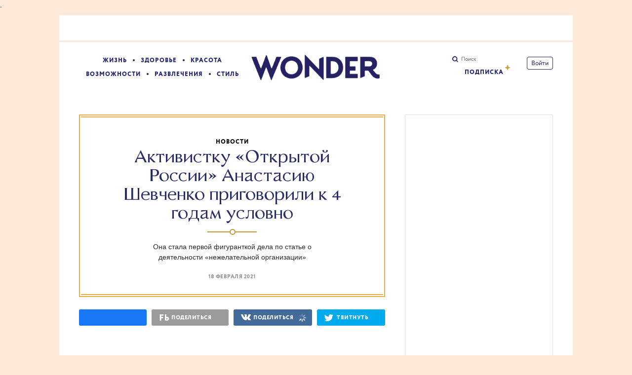

--- FILE ---
content_type: text/html; charset=utf-8
request_url: https://www.wonderzine.com/wonderzine/life/news/255125-aktivistku-anastasiyu-shevchenko-priznali-vinovnoy-po-delu-o
body_size: 36387
content:
<!DOCTYPE html><html xmlns="http://www.w3.org/1999/xhtml" xmlns:og="http://ogp.me/ns#" xmlns:fb="http://ogp.me/ns/fb#"><head prefix="og: http://ogp.me/ns# fb: http://ogp.me/ns/fb# article: http://ogp.me/ns/article#"><meta charset="UTF-8"/><link rel="shortcut icon" href="https://lamcdn.net/www.wonderzine.com/gui/favicon-198b025b74fc67a864df23d011ddfb8fd5f6358aa16cc5aca3b57e755a4a3514.ico" /><link rel="apple-touch-icon" href="https://lamcdn.net/www.wonderzine.com/gui/apple-touch-icon-90db2513bf44ff583306216a33f219ef8d7c9041c01b6d46ba83f0c6618782c4.png"/><meta name="viewport" content="width=1024"><title>Активистку «Открытой России» Анастасию Шевченко приговорили к 4 годам условно — Wonderzine</title><meta property="article:modified_time" content="2022-08-11T11:08:39+0300" />
<meta property="article:published_time" content="2021-02-18T17:15:04+0300" />
<meta property="article:tag" content="Новости, Анастасия Шевченко" />
<meta property="fb:app_id" content="144132812440293" />
<meta property="og:description" content="Она стала первой фигуранткой дела по статье о деятельности «нежелательной организации»" />
<meta property="og:image" content="https://lamcdn.net/wonderzine.com/post-og_image/yxoiujPP4JHKoyjuoemwHw.png" />
<meta property="og:site_name" content="Wonderzine" />
<meta property="og:title" content="Активистку «Открытой России» Анастасию Шевченко приговорили к 4 годам условно " />
<meta property="og:type" content="article" />
<meta property="og:url" content="https://www.wonderzine.com/wonderzine/life/news/255125-aktivistku-anastasiyu-shevchenko-priznali-vinovnoy-po-delu-o" />
<meta property="twitter:card" content="summary_large_image" />
<meta property="twitter:description" content="Она стала первой фигуранткой дела по статье о деятельности «нежелательной организации»" />
<meta property="twitter:domain" content="www.wonderzine.com" />
<meta property="twitter:image:src" content="https://lamcdn.net/wonderzine.com/post-og_image/yxoiujPP4JHKoyjuoemwHw.png" />
<meta property="twitter:site" content="@Wonderzine" />
<meta property="twitter:title" content="Активистку «Открытой России» Анастасию Шевченко приговорили к 4 годам условно
" />
<meta property="vk:image" content="https://lamcdn.net/wonderzine.com/post-og_image/yxoiujPP4JHKoyjuoemwHw.png" />
<meta name="robots" content="noarchive" /><link rel="alternate" type="application/rss+xml" title="Статьи — Wonderzine" href="/feeds.atom" />
<link rel="alternate" type="application/rss+xml" title="Статьи рубрики «Жизнь» — Wonderzine" href="/feeds.atom?topic=life" />
<link rel="alternate" type="application/rss+xml" title="Статьи в потоке «Новости» — Wonderzine" href="/feeds.atom?flow=news" /><meta name="description" content="Она стала первой фигуранткой дела по статье о деятельности «нежелательной организации» — Wonderzine"/><meta name="csrf-param" content="authenticity_token" />
<meta name="csrf-token" content="oWoKZZex1FVZ+ITSUfwBRyU4vTCHLi7RG5VXNKwW+2DQkjhOBGWz5O6eOG9mIPFqNw/dNZBUNo7UcqPn2dZ+Cg==" /><link rel="stylesheet" media="all" href="https://lamcdn.net/www.wonderzine.com/gui/application-159291ce45851de25d8ed283fa603418aff9df5ec2e530d5a0f8adc0418492a2.css" /><link rel="stylesheet" media="all" href="https://lamcdn.net/www.wonderzine.com/gui/style-pack-37-10d78ba86b2f9d178142fda1d579f9334186ffe94b17abd618e43b26c3bac2a9.css" /><script type="text/javascript">var LAM = {CurrentUser: {"logged_in":false},CurrentCity: {"id":1,"name":"Москва","in_name":"Москве"},GeoCity: {"id":1,"name":"Москва","in_name":"Москве","permalink":"moscow","country_name":"Россия","country_english_name":"Russia","country_code":"RU"},Components: {},Apps: {},Applications: {},Utils: {},Observer: {},Threshold: true,Debug: function() { if (window.console) console.log(arguments); },DustGlobals: {lazy_img: },WidgetsContent: { news_block: {"days":[{"date":"2023-03-28","news_posts":[{"title":"Новые данные: в 27 регионах России наблюдается генерализованная эпидемия ВИЧ","badge_url":"https://lamcdn.net/wonderzine.com/post-image/1Vm04OrqsynqdNZ1MAj4lg-thumbnail.png","url_params":{"space":"wonderzine","topic":"health","flow":"health-news","post":"267483-hiv-in-russia"},"is_online":false,"published_at":"2023-03-28T18:26:29.000+03:00","flow":{"id":1189,"title":"Новости","url_params":{"space":"wonderzine","topic":"health","flow":"health-news"}}},{"title":"Папу Маши Москалёвой приговорили к двум годам колонии за «повторную дискредитацию армии»","badge_url":"https://lamcdn.net/wonderzine.com/post-image/AVe8ohje_p20oFZYEaWbsw-thumbnail.jpg","url_params":{"space":"wonderzine","topic":"life","flow":"news","post":"267481-father-daughter"},"is_online":false,"published_at":"2023-03-28T17:31:56.000+03:00","flow":{"id":1071,"title":"Новости","url_params":{"space":"wonderzine","topic":"life","flow":"news"}}},{"title":"Юлии Цветковой отменили оправдательный приговор","badge_url":"https://lamcdn.net/wonderzine.com/post-image/7nOAp9CQKoQkCylEJBTv3A-thumbnail.jpg","url_params":{"space":"wonderzine","topic":"life","flow":"news","post":"267479-tsvetkova-again"},"is_online":false,"published_at":"2023-03-28T12:48:19.000+03:00","flow":{"id":1071,"title":"Новости","url_params":{"space":"wonderzine","topic":"life","flow":"news"}}}]},{"date":"2023-03-24","news_posts":[{"title":"Sota: политикесса Эльвира Вихарёва была отравлена солями тяжёлых металлов","badge_url":"https://lamcdn.net/wonderzine.com/post-image/9hgsJlXihmNHvXXQEm-NYw-thumbnail.png","url_params":{"space":"wonderzine","topic":"life","flow":"news","post":"267477-elvira-viharyova"},"is_online":false,"published_at":"2023-03-24T21:27:08.000+03:00","flow":{"id":1071,"title":"Новости","url_params":{"space":"wonderzine","topic":"life","flow":"news"}}},{"title":"В России появится учебник по семьеведению","badge_url":"https://lamcdn.net/wonderzine.com/post-image/yOt5-Tn-BU_Sp2eO3JDBaw-thumbnail.jpg","url_params":{"space":"wonderzine","topic":"life","flow":"news","post":"267475-family"},"is_online":false,"published_at":"2023-03-24T20:45:17.000+03:00","flow":{"id":1071,"title":"Новости","url_params":{"space":"wonderzine","topic":"life","flow":"news"}}},{"title":"«Столкнулась с карателями в медицинской форме»: Мария Пономаренко рассказала о насилии в СИЗО","badge_url":"https://lamcdn.net/wonderzine.com/post-image/Ge-dDZi0UcOBXCUSC_iv6w-thumbnail.jpg","url_params":{"space":"wonderzine","topic":"life","flow":"news","post":"267473-ponomarenko"},"is_online":false,"published_at":"2023-03-24T20:16:17.000+03:00","flow":{"id":1071,"title":"Новости","url_params":{"space":"wonderzine","topic":"life","flow":"news"}}}]},{"date":"2023-03-22","news_posts":[{"title":"Мария Певчих возглавила ФБК ","badge_url":"https://lamcdn.net/wonderzine.com/post-image/Wj_-rQnz-3Jp2T38ZabTlw-thumbnail.jpg","url_params":{"space":"wonderzine","topic":"life","flow":"news","post":"267471-mariya-pevchih"},"is_online":false,"published_at":"2023-03-22T23:37:41.000+03:00","flow":{"id":1071,"title":"Новости","url_params":{"space":"wonderzine","topic":"life","flow":"news"}}}]},{"date":"2023-03-21","news_posts":[{"title":"В Москве проходят обыски у сотрудников «Мемориала»","badge_url":"https://lamcdn.net/wonderzine.com/post-image/8M4h9lG2pl6xogjFDVQVrQ-thumbnail.jpg","url_params":{"space":"wonderzine","topic":"life","flow":"news","post":"267469-memorial"},"is_online":false,"published_at":"2023-03-21T16:19:43.000+03:00","flow":{"id":1071,"title":"Новости","url_params":{"space":"wonderzine","topic":"life","flow":"news"}}},{"title":"Марина Лошак ушла с поста директора Пушкинского музея","badge_url":"https://lamcdn.net/wonderzine.com/post-image/3CK9ALkbmFQRDyNw-WRihQ-thumbnail.jpg","url_params":{"space":"wonderzine","topic":"entertainment","flow":"entertainment-news","post":"267467-pushkinskiy"},"is_online":false,"published_at":"2023-03-21T15:40:23.000+03:00","flow":{"id":1085,"title":"Новости","url_params":{"space":"wonderzine","topic":"entertainment","flow":"entertainment-news"}}}]},{"date":"2023-03-13","news_posts":[{"title":"«Всё, везде и сразу»: итоги премии «Оскар-2023»","badge_url":"https://lamcdn.net/wonderzine.com/post-image/UoxGP9tUo7oDSYVerwi_JA-thumbnail.jpg","url_params":{"space":"wonderzine","topic":"entertainment","flow":"entertainment-news","post":"267455-ossars-2023"},"is_online":false,"published_at":"2023-03-13T21:02:33.000+03:00","flow":{"id":1085,"title":"Новости","url_params":{"space":"wonderzine","topic":"entertainment","flow":"entertainment-news"}}}]},{"date":"2023-03-10","news_posts":[{"title":"«Я не успела проститься с моей сценой»: Лия Ахеджакова поблагодарила зрителей за поддержку","badge_url":"https://lamcdn.net/wonderzine.com/post-image/BIqxHth65A-L5A7-4S35Rg-thumbnail.jpg","url_params":{"space":"wonderzine","topic":"life","flow":"news","post":"267451-ahedzhakova"},"is_online":false,"published_at":"2023-03-10T16:02:40.000+03:00","flow":{"id":1071,"title":"Новости","url_params":{"space":"wonderzine","topic":"life","flow":"news"}}}]},{"date":"2023-03-06","news_posts":[{"title":"Светлану Тихановскую заочно приговорили к 15 годам лишения свободы","badge_url":"https://lamcdn.net/wonderzine.com/post-image/LEuKs11oUiAr2_cc5fRZlw-thumbnail.jpg","url_params":{"space":"wonderzine","topic":"life","flow":"news","post":"267447-tihanovskaya"},"is_online":false,"published_at":"2023-03-06T17:39:22.000+03:00","flow":{"id":1071,"title":"Новости","url_params":{"space":"wonderzine","topic":"life","flow":"news"}}}]},{"date":"2023-03-03","news_posts":[{"title":"«Ничего не осталось»: жительница Запорожья Екатерина Мельник провела 5 часов под завалами дома","badge_url":"https://lamcdn.net/wonderzine.com/post-image/vjZ3O09HkZhRe2agHdtClQ-thumbnail.jpg","url_params":{"space":"wonderzine","topic":"life","flow":"news","post":"267437-kate-cat"},"is_online":false,"published_at":"2023-03-03T20:38:05.000+03:00","flow":{"id":1071,"title":"Новости","url_params":{"space":"wonderzine","topic":"life","flow":"news"}}}]},{"date":"2023-02-27","news_posts":[{"title":"«Скопинского маньяка» Виктора Мохова отпустили из-под стражи","badge_url":"https://lamcdn.net/wonderzine.com/post-image/UUREI320Ayfe1qRezpMXFw-thumbnail.jpg","url_params":{"space":"wonderzine","topic":"life","flow":"news","post":"267433-mohov"},"is_online":false,"published_at":"2023-02-27T18:08:03.000+03:00","flow":{"id":1071,"title":"Новости","url_params":{"space":"wonderzine","topic":"life","flow":"news"}}},{"title":"«Женщина как грибница»: Иван Охлобыстин на «Разговорах о важном»","badge_url":"https://lamcdn.net/wonderzine.com/post-image/4rqBcAmbO3Bg5yWitUNdVg-thumbnail.jpg","url_params":{"space":"wonderzine","topic":"life","flow":"news","post":"267431-ohlobystin-cringe"},"is_online":false,"published_at":"2023-02-27T17:36:10.000+03:00","flow":{"id":1071,"title":"Новости","url_params":{"space":"wonderzine","topic":"life","flow":"news"}}}]},{"date":"2023-02-22","news_posts":[{"title":"В Японии намерены повысить возраст согласия с 13 до 16 лет","badge_url":"https://lamcdn.net/wonderzine.com/post-image/zR2GPi6shqA-gF1a84EzCw-thumbnail.jpg","url_params":{"space":"wonderzine","topic":"life","flow":"news","post":"267429-japon"},"is_online":false,"published_at":"2023-02-22T19:07:59.000+03:00","flow":{"id":1071,"title":"Новости","url_params":{"space":"wonderzine","topic":"life","flow":"news"}}}]},{"date":"2023-02-21","news_posts":[{"title":"«Союз мужчины и женщины» и «гендерно-нейтральный бог»: послание Путина к Федеральному собранию","badge_url":"https://lamcdn.net/wonderzine.com/post-image/uPoZPE9CEpVcj5winkqJFw-thumbnail.jpg","url_params":{"space":"wonderzine","topic":"life","flow":"news","post":"267421-sobranie"},"is_online":false,"published_at":"2023-02-21T13:08:54.000+03:00","flow":{"id":1071,"title":"Новости","url_params":{"space":"wonderzine","topic":"life","flow":"news"}}}]},{"date":"2023-02-20","news_posts":[{"title":"Disney выпустил новый тизер «Русалочки» с Хэлли Бэйли","badge_url":"https://lamcdn.net/wonderzine.com/post-image/NIyULD6EZDNGXlF453YYNA-thumbnail.png","url_params":{"space":"wonderzine","topic":"entertainment","flow":"entertainment-news","post":"267419-little-mermaid"},"is_online":false,"published_at":"2023-02-20T19:17:21.000+03:00","flow":{"id":1085,"title":"Новости","url_params":{"space":"wonderzine","topic":"entertainment","flow":"entertainment-news"}}},{"title":"Документальный фильм «Навальный» получил премию BAFTA","badge_url":"https://lamcdn.net/wonderzine.com/post-image/vNX7DBWbw5JkWXw8aV4VZQ-thumbnail.jpg","url_params":{"space":"wonderzine","topic":"entertainment","flow":"entertainment-news","post":"267415-bafta"},"is_online":false,"published_at":"2023-02-20T13:07:27.000+03:00","flow":{"id":1085,"title":"Новости","url_params":{"space":"wonderzine","topic":"entertainment","flow":"entertainment-news"}}}]},{"date":"2023-02-17","news_posts":[{"title":"Испания вводит менструальный отпуск","badge_url":"https://lamcdn.net/wonderzine.com/post-image/s9XPbW_5NjPTXomGhKAgCg-thumbnail.png","url_params":{"space":"wonderzine","topic":"life","flow":"news","post":"267411-spain-periods"},"is_online":false,"published_at":"2023-02-17T23:40:05.000+03:00","flow":{"id":1071,"title":"Новости","url_params":{"space":"wonderzine","topic":"life","flow":"news"}}}]}],"page":null}, first_line: {"blocks":[{"posts":[{"id":267485,"published":true,"is_featured":true,"is_any_featured":true,"is_super_featured":false,"is_news_post":false,"title":"Ссылка дня: Что известно о Дарье Треповой, обвиняемой в убийстве Владлена Татарского","title_for_cover":"Ссылка дня: Что известно о Дарье Треповой, обвиняемой в убийстве Владлена Татарского","full_name":"Polina","cover_color":"ffffff","url_params":{"space":"wonderzine","topic":"life","flow":"life","post":"267485-daria-trepova"},"space":"Wonderzine","topic":"Жизнь","flow":"Жизнь","flow_id":1069,"user":1493835,"published_at":"2023-04-04T12:10:45.000+03:00","url":"/wonderzine/life/life/267485-daria-trepova","image_featured":"https://lamcdn.net/wonderzine.com/post-image_featured/GkXLLUoYJBs5Dj029JAgXQ-default.png","image_featured_meta":{"w":300,"h":200},"image":"https://lamcdn.net/wonderzine.com/post-image/M2Jz3hFmskZWfU5nDcodJg-big.png","image_orig":"https://lamcdn.net/wonderzine.com/post-image/M2Jz3hFmskZWfU5nDcodJg.png","image_thumbnail":"https://lamcdn.net/wonderzine.com/post-image/M2Jz3hFmskZWfU5nDcodJg-thumbnail.png","cover":"https://lamcdn.net/wonderzine.com/post-cover/QdYDWpAYLY_Nlsw5zGfn5Q-default.png","cover_style_id":2,"comments_count":2,"views_count":50819,"is_online":false,"body_preamble":"Силовики считают, что девушка причастна ко взрыву на «творческом вечере» провоенного блогера","weight":12,"badge_hide_title":false,"layout":"4col_16244","theme":"21941","with_missing_images":false,"is_promoted":false,"promoted_color":"5594D7","promoted_name":""},{"id":267479,"published":true,"is_featured":false,"is_any_featured":false,"is_super_featured":false,"is_news_post":true,"title":"Юлии Цветковой отменили оправдательный приговор","title_for_cover":"Юлии Цветковой отменили оправдательный приговор","full_name":"Polina","cover_color":null,"url_params":{"space":"wonderzine","topic":"life","flow":"news","post":"267479-tsvetkova-again"},"space":"Wonderzine","topic":"Жизнь","flow":"Новости","flow_id":1071,"user":1493835,"published_at":"2023-03-28T12:48:19.000+03:00","url":"/wonderzine/life/news/267479-tsvetkova-again","image_featured":false,"image_featured_meta":null,"image":"https://lamcdn.net/wonderzine.com/post-image/7nOAp9CQKoQkCylEJBTv3A-big.jpg","image_orig":"https://lamcdn.net/wonderzine.com/post-image/7nOAp9CQKoQkCylEJBTv3A.jpg","image_thumbnail":"https://lamcdn.net/wonderzine.com/post-image/7nOAp9CQKoQkCylEJBTv3A-thumbnail.jpg","cover":null,"cover_style_id":1,"comments_count":0,"views_count":24677,"is_online":false,"body_preamble":"«Мотивированного решения пока нет, но можно понять, что речь о скрепах»","weight":2.5,"badge_hide_title":false,"layout":"4col_16244","theme":"21941","with_missing_images":false,"is_promoted":false,"promoted_color":"5594D7","promoted_name":""},{"id":267473,"published":true,"is_featured":false,"is_any_featured":false,"is_super_featured":false,"is_news_post":true,"title":"«Столкнулась с карателями в медицинской форме»: Мария Пономаренко рассказала о насилии в СИЗО","title_for_cover":"«Столкнулась с карателями в медицинской форме»: Мария Пономаренко рассказала о насилии в СИЗО","full_name":"Polina","cover_color":null,"url_params":{"space":"wonderzine","topic":"life","flow":"news","post":"267473-ponomarenko"},"space":"Wonderzine","topic":"Жизнь","flow":"Новости","flow_id":1071,"user":1493835,"published_at":"2023-03-24T20:16:17.000+03:00","url":"/wonderzine/life/news/267473-ponomarenko","image_featured":false,"image_featured_meta":null,"image":"https://lamcdn.net/wonderzine.com/post-image/Ge-dDZi0UcOBXCUSC_iv6w-big.jpg","image_orig":"https://lamcdn.net/wonderzine.com/post-image/Ge-dDZi0UcOBXCUSC_iv6w.jpg","image_thumbnail":"https://lamcdn.net/wonderzine.com/post-image/Ge-dDZi0UcOBXCUSC_iv6w-thumbnail.jpg","cover":null,"cover_style_id":1,"comments_count":0,"views_count":23430,"is_online":false,"body_preamble":"«Кто ты такая, ничего нам за это не будет, это Бийск, тут своя власть»","weight":2.5,"badge_hide_title":false,"layout":"4col_16244","theme":"21941","with_missing_images":false,"is_promoted":false,"promoted_color":"5594D7","promoted_name":""},{"id":267467,"published":true,"is_featured":false,"is_any_featured":false,"is_super_featured":false,"is_news_post":true,"title":"Марина Лошак ушла с поста директора Пушкинского музея","title_for_cover":"Марина Лошак ушла с поста директора Пушкинского музея","full_name":"Polina","cover_color":null,"url_params":{"space":"wonderzine","topic":"entertainment","flow":"entertainment-news","post":"267467-pushkinskiy"},"space":"Wonderzine","topic":"Развлечения","flow":"Новости","flow_id":1085,"user":1493835,"published_at":"2023-03-21T15:40:23.000+03:00","url":"/wonderzine/entertainment/entertainment-news/267467-pushkinskiy","image_featured":false,"image_featured_meta":null,"image":"https://lamcdn.net/wonderzine.com/post-image/3CK9ALkbmFQRDyNw-WRihQ-big.jpg","image_orig":"https://lamcdn.net/wonderzine.com/post-image/3CK9ALkbmFQRDyNw-WRihQ.jpg","image_thumbnail":"https://lamcdn.net/wonderzine.com/post-image/3CK9ALkbmFQRDyNw-WRihQ-thumbnail.jpg","cover":null,"cover_style_id":1,"comments_count":0,"views_count":22927,"is_online":false,"body_preamble":"«У неё были сложные, но классные десять лет. Этот проект она для себя завершила. Будут другие»","weight":2.5,"badge_hide_title":false,"layout":"4col_16244","theme":"21941","with_missing_images":false,"is_promoted":false,"promoted_color":"5594D7","promoted_name":""}]},{"posts":[{"id":267483,"published":true,"is_featured":false,"is_any_featured":false,"is_super_featured":false,"is_news_post":true,"title":"Новые данные: в 27 регионах России наблюдается генерализованная эпидемия ВИЧ","title_for_cover":"Новые данные: в 27 регионах России наблюдается генерализованная эпидемия ВИЧ","full_name":"Polina","cover_color":null,"url_params":{"space":"wonderzine","topic":"health","flow":"health-news","post":"267483-hiv-in-russia"},"space":"Wonderzine","topic":"Здоровье","flow":"Новости","flow_id":1189,"user":1493835,"published_at":"2023-03-28T18:26:29.000+03:00","url":"/wonderzine/health/health-news/267483-hiv-in-russia","image_featured":false,"image_featured_meta":null,"image":"https://lamcdn.net/wonderzine.com/post-image/1Vm04OrqsynqdNZ1MAj4lg-big.png","image_orig":"https://lamcdn.net/wonderzine.com/post-image/1Vm04OrqsynqdNZ1MAj4lg.png","image_thumbnail":"https://lamcdn.net/wonderzine.com/post-image/1Vm04OrqsynqdNZ1MAj4lg-thumbnail.png","cover":null,"cover_style_id":1,"comments_count":1,"views_count":38629,"is_online":false,"body_preamble":"Наиболее сложная ситуация сложилась в Иркутской области","weight":2.5,"badge_hide_title":false,"layout":"4col_16244","theme":"21941","with_missing_images":false,"is_promoted":false,"promoted_color":"5594D7","promoted_name":""},{"id":267477,"published":true,"is_featured":false,"is_any_featured":false,"is_super_featured":false,"is_news_post":true,"title":"Sota: политикесса Эльвира Вихарёва была отравлена солями тяжёлых металлов","title_for_cover":"Sota: политикесса Эльвира Вихарёва была отравлена солями тяжёлых металлов","full_name":"Polina","cover_color":null,"url_params":{"space":"wonderzine","topic":"life","flow":"news","post":"267477-elvira-viharyova"},"space":"Wonderzine","topic":"Жизнь","flow":"Новости","flow_id":1071,"user":1493835,"published_at":"2023-03-24T21:27:08.000+03:00","url":"/wonderzine/life/news/267477-elvira-viharyova","image_featured":false,"image_featured_meta":null,"image":"https://lamcdn.net/wonderzine.com/post-image/9hgsJlXihmNHvXXQEm-NYw-big.png","image_orig":"https://lamcdn.net/wonderzine.com/post-image/9hgsJlXihmNHvXXQEm-NYw.png","image_thumbnail":"https://lamcdn.net/wonderzine.com/post-image/9hgsJlXihmNHvXXQEm-NYw-thumbnail.png","cover":null,"cover_style_id":1,"comments_count":0,"views_count":24545,"is_online":false,"body_preamble":"В её крови обнаружен дихромат калия","weight":2.5,"badge_hide_title":false,"layout":"4col_16244","theme":"21941","with_missing_images":false,"is_promoted":false,"promoted_color":"5594D7","promoted_name":""},{"id":267471,"published":true,"is_featured":false,"is_any_featured":false,"is_super_featured":false,"is_news_post":true,"title":"Мария Певчих возглавила ФБК ","title_for_cover":"Мария Певчих возглавила ФБК ","full_name":"Polina","cover_color":null,"url_params":{"space":"wonderzine","topic":"life","flow":"news","post":"267471-mariya-pevchih"},"space":"Wonderzine","topic":"Жизнь","flow":"Новости","flow_id":1071,"user":1493835,"published_at":"2023-03-22T23:37:41.000+03:00","url":"/wonderzine/life/news/267471-mariya-pevchih","image_featured":false,"image_featured_meta":null,"image":"https://lamcdn.net/wonderzine.com/post-image/Wj_-rQnz-3Jp2T38ZabTlw-big.jpg","image_orig":"https://lamcdn.net/wonderzine.com/post-image/Wj_-rQnz-3Jp2T38ZabTlw.jpg","image_thumbnail":"https://lamcdn.net/wonderzine.com/post-image/Wj_-rQnz-3Jp2T38ZabTlw-thumbnail.jpg","cover":null,"cover_style_id":1,"comments_count":0,"views_count":24678,"is_online":false,"body_preamble":"«Её публичная работа за последние два года сделала её ярким политическим лидером»","weight":2.5,"badge_hide_title":false,"layout":"4col_16244","theme":"21941","with_missing_images":false,"is_promoted":false,"promoted_color":"5594D7","promoted_name":""},{"id":267455,"published":true,"is_featured":false,"is_any_featured":false,"is_super_featured":false,"is_news_post":true,"title":"«Всё, везде и сразу»: итоги премии «Оскар-2023»","title_for_cover":"«Всё, везде и сразу»: итоги премии «Оскар-2023»","full_name":"Polina","cover_color":null,"url_params":{"space":"wonderzine","topic":"entertainment","flow":"entertainment-news","post":"267455-ossars-2023"},"space":"Wonderzine","topic":"Развлечения","flow":"Новости","flow_id":1085,"user":1493835,"published_at":"2023-03-13T21:02:33.000+03:00","url":"/wonderzine/entertainment/entertainment-news/267455-ossars-2023","image_featured":false,"image_featured_meta":null,"image":"https://lamcdn.net/wonderzine.com/post-image/UoxGP9tUo7oDSYVerwi_JA-big.jpg","image_orig":"https://lamcdn.net/wonderzine.com/post-image/UoxGP9tUo7oDSYVerwi_JA.jpg","image_thumbnail":"https://lamcdn.net/wonderzine.com/post-image/UoxGP9tUo7oDSYVerwi_JA-thumbnail.jpg","cover":null,"cover_style_id":1,"comments_count":0,"views_count":22938,"is_online":false,"body_preamble":"«Навальный» признан «Лучшим документальным фильмом»","weight":2.5,"badge_hide_title":false,"layout":"4col_16244","theme":"21941","with_missing_images":false,"is_promoted":false,"promoted_color":"5594D7","promoted_name":""},{"id":267451,"published":true,"is_featured":false,"is_any_featured":false,"is_super_featured":false,"is_news_post":true,"title":"«Я не успела проститься с моей сценой»: Лия Ахеджакова поблагодарила зрителей за поддержку","title_for_cover":"«Я не успела проститься с моей сценой»: Лия Ахеджакова поблагодарила зрителей за поддержку","full_name":"Polina","cover_color":null,"url_params":{"space":"wonderzine","topic":"life","flow":"news","post":"267451-ahedzhakova"},"space":"Wonderzine","topic":"Жизнь","flow":"Новости","flow_id":1071,"user":1493835,"published_at":"2023-03-10T16:02:40.000+03:00","url":"/wonderzine/life/news/267451-ahedzhakova","image_featured":false,"image_featured_meta":null,"image":"https://lamcdn.net/wonderzine.com/post-image/BIqxHth65A-L5A7-4S35Rg-big.jpg","image_orig":"https://lamcdn.net/wonderzine.com/post-image/BIqxHth65A-L5A7-4S35Rg.jpg","image_thumbnail":"https://lamcdn.net/wonderzine.com/post-image/BIqxHth65A-L5A7-4S35Rg-thumbnail.jpg","cover":null,"cover_style_id":1,"comments_count":1,"views_count":22368,"is_online":false,"body_preamble":"«Как мне дороги — ваша поддержка, ваша любовь, ваша память о фильмах, спектаклях, актёрах, режиссёрах»","weight":2.5,"badge_hide_title":false,"layout":"4col_16244","theme":"21941","with_missing_images":false,"is_promoted":false,"promoted_color":"5594D7","promoted_name":""},{"id":267447,"published":true,"is_featured":false,"is_any_featured":false,"is_super_featured":false,"is_news_post":true,"title":"Светлану Тихановскую заочно приговорили к 15 годам лишения свободы","title_for_cover":"Светлану Тихановскую заочно приговорили к 15 годам лишения свободы","full_name":"Polina","cover_color":null,"url_params":{"space":"wonderzine","topic":"life","flow":"news","post":"267447-tihanovskaya"},"space":"Wonderzine","topic":"Жизнь","flow":"Новости","flow_id":1071,"user":1493835,"published_at":"2023-03-06T17:39:22.000+03:00","url":"/wonderzine/life/news/267447-tihanovskaya","image_featured":false,"image_featured_meta":null,"image":"https://lamcdn.net/wonderzine.com/post-image/LEuKs11oUiAr2_cc5fRZlw-big.jpg","image_orig":"https://lamcdn.net/wonderzine.com/post-image/LEuKs11oUiAr2_cc5fRZlw.jpg","image_thumbnail":"https://lamcdn.net/wonderzine.com/post-image/LEuKs11oUiAr2_cc5fRZlw-thumbnail.jpg","cover":null,"cover_style_id":1,"comments_count":0,"views_count":22009,"is_online":false,"body_preamble":"«Сегодня заочный „суд“ вынес мне так называемый приговор в 15 лет тюрьмы»","weight":2.5,"badge_hide_title":false,"layout":"4col_16244","theme":"21941","with_missing_images":false,"is_promoted":false,"promoted_color":"5594D7","promoted_name":""},{"id":267439,"published":true,"is_featured":false,"is_any_featured":false,"is_super_featured":false,"is_news_post":false,"title":"Священник РПЦ заявил, что пострадавшие от насилия могут попасть в ад, если не простят преступника","title_for_cover":"Священник РПЦ заявил, что пострадавшие от насилия могут попасть в ад, если не простят преступника","full_name":"Polina","cover_color":null,"url_params":{"space":"wonderzine","topic":"life","flow":"news","post":"267439-church-rape"},"space":"Wonderzine","topic":"Жизнь","flow":"Новости","flow_id":1071,"user":1493835,"published_at":"2023-03-03T21:27:59.000+03:00","url":"/wonderzine/life/news/267439-church-rape","image_featured":false,"image_featured_meta":null,"image":"https://lamcdn.net/wonderzine.com/post-image/tZUaJP7OKmbWRg150bylrQ-big.png","image_orig":"https://lamcdn.net/wonderzine.com/post-image/tZUaJP7OKmbWRg150bylrQ.png","image_thumbnail":"https://lamcdn.net/wonderzine.com/post-image/tZUaJP7OKmbWRg150bylrQ-thumbnail.png","cover":null,"cover_style_id":1,"comments_count":0,"views_count":23408,"is_online":false,"body_preamble":"«Могут оказаться в бездне непрощения»","weight":2.5,"badge_hide_title":false,"layout":"4col_16244","theme":"21941","with_missing_images":false,"is_promoted":false,"promoted_color":"5594D7","promoted_name":""},{"id":267437,"published":true,"is_featured":false,"is_any_featured":false,"is_super_featured":false,"is_news_post":true,"title":"«Ничего не осталось»: жительница Запорожья Екатерина Мельник провела 5 часов под завалами дома","title_for_cover":"«Ничего не осталось»: жительница Запорожья Екатерина Мельник провела 5 часов под завалами дома","full_name":"Polina","cover_color":null,"url_params":{"space":"wonderzine","topic":"life","flow":"news","post":"267437-kate-cat"},"space":"Wonderzine","topic":"Жизнь","flow":"Новости","flow_id":1071,"user":1493835,"published_at":"2023-03-03T20:38:05.000+03:00","url":"/wonderzine/life/news/267437-kate-cat","image_featured":false,"image_featured_meta":null,"image":"https://lamcdn.net/wonderzine.com/post-image/vjZ3O09HkZhRe2agHdtClQ-big.jpg","image_orig":"https://lamcdn.net/wonderzine.com/post-image/vjZ3O09HkZhRe2agHdtClQ.jpg","image_thumbnail":"https://lamcdn.net/wonderzine.com/post-image/vjZ3O09HkZhRe2agHdtClQ-thumbnail.jpg","cover":null,"cover_style_id":1,"comments_count":1,"views_count":22729,"is_online":false,"body_preamble":"Всё это время девушка обнимала одного из своих котов","weight":2.5,"badge_hide_title":false,"layout":"4col_16244","theme":"21941","with_missing_images":false,"is_promoted":false,"promoted_color":"5594D7","promoted_name":""}]},{"posts":[{"id":267481,"published":true,"is_featured":false,"is_any_featured":false,"is_super_featured":false,"is_news_post":true,"title":"Папу Маши Москалёвой приговорили к двум годам колонии за «повторную дискредитацию армии»","title_for_cover":"Папу Маши Москалёвой приговорили к двум годам колонии за «повторную дискредитацию армии»","full_name":"Polina","cover_color":null,"url_params":{"space":"wonderzine","topic":"life","flow":"news","post":"267481-father-daughter"},"space":"Wonderzine","topic":"Жизнь","flow":"Новости","flow_id":1071,"user":1493835,"published_at":"2023-03-28T17:31:56.000+03:00","url":"/wonderzine/life/news/267481-father-daughter","image_featured":false,"image_featured_meta":null,"image":"https://lamcdn.net/wonderzine.com/post-image/AVe8ohje_p20oFZYEaWbsw-big.jpg","image_orig":"https://lamcdn.net/wonderzine.com/post-image/AVe8ohje_p20oFZYEaWbsw.jpg","image_thumbnail":"https://lamcdn.net/wonderzine.com/post-image/AVe8ohje_p20oFZYEaWbsw-thumbnail.jpg","cover":null,"cover_style_id":1,"comments_count":1,"views_count":33748,"is_online":false,"body_preamble":"Он сбежал из-под домашнего ареста","weight":2.5,"badge_hide_title":false,"layout":"4col_16244","theme":"21941","with_missing_images":false,"is_promoted":false,"promoted_color":"5594D7","promoted_name":""},{"id":267475,"published":true,"is_featured":false,"is_any_featured":false,"is_super_featured":false,"is_news_post":true,"title":"В России появится учебник по семьеведению","title_for_cover":"В России появится учебник по семьеведению","full_name":"Polina","cover_color":null,"url_params":{"space":"wonderzine","topic":"life","flow":"news","post":"267475-family"},"space":"Wonderzine","topic":"Жизнь","flow":"Новости","flow_id":1071,"user":1493835,"published_at":"2023-03-24T20:45:17.000+03:00","url":"/wonderzine/life/news/267475-family","image_featured":false,"image_featured_meta":null,"image":"https://lamcdn.net/wonderzine.com/post-image/yOt5-Tn-BU_Sp2eO3JDBaw-big.jpg","image_orig":"https://lamcdn.net/wonderzine.com/post-image/yOt5-Tn-BU_Sp2eO3JDBaw.jpg","image_thumbnail":"https://lamcdn.net/wonderzine.com/post-image/yOt5-Tn-BU_Sp2eO3JDBaw-thumbnail.jpg","cover":null,"cover_style_id":1,"comments_count":0,"views_count":23307,"is_online":false,"body_preamble":"Для укрепления «традиционных ценностей» среди молодёжи","weight":2.5,"badge_hide_title":false,"layout":"4col_16244","theme":"21941","with_missing_images":false,"is_promoted":false,"promoted_color":"5594D7","promoted_name":""},{"id":267469,"published":true,"is_featured":false,"is_any_featured":false,"is_super_featured":false,"is_news_post":true,"title":"В Москве проходят обыски у сотрудников «Мемориала»","title_for_cover":"В Москве проходят обыски у сотрудников «Мемориала»","full_name":"Polina","cover_color":null,"url_params":{"space":"wonderzine","topic":"life","flow":"news","post":"267469-memorial"},"space":"Wonderzine","topic":"Жизнь","flow":"Новости","flow_id":1071,"user":1493835,"published_at":"2023-03-21T16:19:43.000+03:00","url":"/wonderzine/life/news/267469-memorial","image_featured":false,"image_featured_meta":null,"image":"https://lamcdn.net/wonderzine.com/post-image/8M4h9lG2pl6xogjFDVQVrQ-big.jpg","image_orig":"https://lamcdn.net/wonderzine.com/post-image/8M4h9lG2pl6xogjFDVQVrQ.jpg","image_thumbnail":"https://lamcdn.net/wonderzine.com/post-image/8M4h9lG2pl6xogjFDVQVrQ-thumbnail.jpg","cover":null,"cover_style_id":1,"comments_count":0,"views_count":21878,"is_online":false,"body_preamble":"По делу о «реабилитации нацизма»","weight":2.5,"badge_hide_title":false,"layout":"4col_16244","theme":"21941","with_missing_images":false,"is_promoted":false,"promoted_color":"5594D7","promoted_name":""},{"id":267461,"published":true,"is_featured":true,"is_any_featured":true,"is_super_featured":false,"is_news_post":false,"title":"В закладки: Подкаст «Ласточки»","title_for_cover":"В закладки: Подкаст «Ласточки»","full_name":"Polina","cover_color":"ffffff","url_params":{"space":"wonderzine","topic":"life","flow":"life","post":"267461-lastochki"},"space":"Wonderzine","topic":"Жизнь","flow":"Жизнь","flow_id":1069,"user":1493835,"published_at":"2023-03-16T19:17:25.000+03:00","url":"/wonderzine/life/life/267461-lastochki","image_featured":"https://lamcdn.net/wonderzine.com/post-image_featured/M5yrlrBQBIjMNJjpq811Yg-default.png","image_featured_meta":{"w":300,"h":200},"image":"https://lamcdn.net/wonderzine.com/post-image/i-4NFcbvm9QOqSd_0e9l2g-big.png","image_orig":"https://lamcdn.net/wonderzine.com/post-image/i-4NFcbvm9QOqSd_0e9l2g.png","image_thumbnail":"https://lamcdn.net/wonderzine.com/post-image/i-4NFcbvm9QOqSd_0e9l2g-thumbnail.png","cover":"https://lamcdn.net/wonderzine.com/post-cover/hRddgWRtEGAGP1jF_LTsSQ-default.png","cover_style_id":2,"comments_count":0,"views_count":33529,"is_online":false,"body_preamble":"Проект Насти Курганской и Даши Черкудиновой о нашем прошлом, настоящем и будущем","weight":12,"badge_hide_title":false,"layout":"4col_16244","theme":"21941","with_missing_images":false,"is_promoted":false,"promoted_color":"5594D7","promoted_name":""}]}],"page":null}, materials: {"Post":{"objects":[{"id":248143,"published":true,"is_featured":false,"is_any_featured":false,"is_super_featured":false,"is_news_post":true,"title":"Центр «Э» следил через скрытую камеру за спальней политактивистки","title_for_cover":"Центр «Э» следил через скрытую камеру за спальней политактивистки","full_name":"Анна","cover_color":null,"url_params":{"space":"wonderzine","topic":"life","flow":"news","post":"248143-surveillance-of-activist"},"space":"Wonderzine","topic":"Жизнь","flow":"Новости","flow_id":1071,"user":1339477,"published_at":"2020-01-20T13:38:54.000+03:00","url":"/wonderzine/life/news/248143-surveillance-of-activist","image_featured":false,"image_featured_meta":null,"image":"https://lamcdn.net/wonderzine.com/post-image/MWpfJENo4l6dE0lNq17NLQ-big.jpg","image_orig":"https://lamcdn.net/wonderzine.com/post-image/MWpfJENo4l6dE0lNq17NLQ.jpg","image_thumbnail":"https://lamcdn.net/wonderzine.com/post-image/MWpfJENo4l6dE0lNq17NLQ-thumbnail.jpg","cover":false,"cover_style_id":1,"comments_count":0,"views_count":3209,"is_online":false,"body_preamble":"Анастасия Шевченко сотрудничала с движением «Открытая Россия»","weight":2.5,"badge_hide_title":false,"layout":"4col_16244","theme":"21941","with_missing_images":false,"is_promoted":false,"promoted_color":"5594D7","promoted_name":""},{"id":254241,"published":true,"is_featured":false,"is_any_featured":false,"is_super_featured":false,"is_news_post":false,"title":"Суд приговорил депутата Юлию Галямину к двум годам лишения свободы условно","title_for_cover":"Суд приговорил депутата Юлию Галямину к двум годам лишения свободы условно","full_name":"a d","cover_color":null,"url_params":{"space":"wonderzine","topic":"life","flow":"news","post":"254241-galyamina"},"space":"Wonderzine","topic":"Жизнь","flow":"Новости","flow_id":1071,"user":1435897,"published_at":"2020-12-23T17:31:07.000+03:00","url":"/wonderzine/life/news/254241-galyamina","image_featured":false,"image_featured_meta":null,"image":"https://lamcdn.net/wonderzine.com/post-image/3F3nkiCxcgyePIPzY79T9g-big.jpg","image_orig":"https://lamcdn.net/wonderzine.com/post-image/3F3nkiCxcgyePIPzY79T9g.jpg","image_thumbnail":"https://lamcdn.net/wonderzine.com/post-image/3F3nkiCxcgyePIPzY79T9g-thumbnail.jpg","cover":false,"cover_style_id":1,"comments_count":0,"views_count":1999,"is_online":false,"body_preamble":"Мундеп стала четвёртой обвинённой по «дадинской» статье","weight":2.5,"badge_hide_title":false,"layout":"4col_16244","theme":"21941","with_missing_images":false,"is_promoted":false,"promoted_color":"5594D7","promoted_name":""},{"id":255097,"published":true,"is_featured":true,"is_any_featured":true,"is_super_featured":false,"is_news_post":true,"title":"«Он не отступает, и я не буду»: Юлия Навальная — о муже, мечтах и планах в интервью Harper’s Bazaar","title_for_cover":"«Он не отступает, и я не буду»: Юлия Навальная — о муже, мечтах и планах в интервью Harper’s Bazaar","full_name":"А+","cover_color":null,"url_params":{"space":"wonderzine","topic":"life","flow":"news","post":"255097-navalnaya-interview"},"space":"Wonderzine","topic":"Жизнь","flow":"Новости","flow_id":1071,"user":1501691,"published_at":"2021-02-17T12:40:51.000+03:00","url":"/wonderzine/life/news/255097-navalnaya-interview","image_featured":"https://lamcdn.net/wonderzine.com/post-image_featured/Ry28wo55riZ7A9JJXgeZMg-default.jpg","image_featured_meta":{"w":300,"h":200},"image":"https://lamcdn.net/wonderzine.com/post-image/obW6v4yha19CmcyG2dYNXA-big.jpg","image_orig":"https://lamcdn.net/wonderzine.com/post-image/obW6v4yha19CmcyG2dYNXA.jpg","image_thumbnail":"https://lamcdn.net/wonderzine.com/post-image/obW6v4yha19CmcyG2dYNXA-thumbnail.jpg","cover":false,"cover_style_id":1,"comments_count":0,"views_count":2983,"is_online":false,"body_preamble":"Она дала его до возвращения в Россию\r\n","weight":12,"badge_hide_title":false,"layout":"4col_16244","theme":"21941","with_missing_images":false,"is_promoted":false,"promoted_color":"5594D7","promoted_name":""},{"id":255119,"published":true,"is_featured":false,"is_any_featured":false,"is_super_featured":false,"is_news_post":true,"title":"Журналисток «Белсата» приговорили к двум годам колонии за стрим протестов в Минске\r\n","title_for_cover":"Журналисток «Белсата» приговорили к двум годам колонии за стрим протестов в Минске\r<br>","full_name":"А+","cover_color":null,"url_params":{"space":"wonderzine","topic":"life","flow":"news","post":"255119-belsat-journalists"},"space":"Wonderzine","topic":"Жизнь","flow":"Новости","flow_id":1071,"user":1501691,"published_at":"2021-02-18T11:59:47.000+03:00","url":"/wonderzine/life/news/255119-belsat-journalists","image_featured":false,"image_featured_meta":null,"image":"https://lamcdn.net/wonderzine.com/post-image/VBAW5fD39sEm0GWmYdfI8w-big.jpg","image_orig":"https://lamcdn.net/wonderzine.com/post-image/VBAW5fD39sEm0GWmYdfI8w.jpg","image_thumbnail":"https://lamcdn.net/wonderzine.com/post-image/VBAW5fD39sEm0GWmYdfI8w-thumbnail.jpg","cover":false,"cover_style_id":1,"comments_count":2,"views_count":1017,"is_online":false,"body_preamble":"Их обвинили в организации протестов\r\n","weight":2.5,"badge_hide_title":false,"layout":"4col_16244","theme":"21941","with_missing_images":false,"is_promoted":false,"promoted_color":"5594D7","promoted_name":""}]}} }};</script><script>LAM.Config = {CLIENT_TYPE: "desktop",APP_NAME: 'Wonderzine',GRID_AUTH: true,LOGGED_IN: false,FB_APP_ID: '144132812440293',FBAUTH_SESSION_PATH: '/session.json?connect=fb',FBAUTH_RETURN_TO: null,VKButtons: [],DOMAIN_NAME: 'https://www.wonderzine.com',USERNAME_SYMBOLS: /^[a-zA-Z0-9-_]*$/,BUTTON_DISABLE_ON_PROCESSING: true,UPLOADER_IMAGE_PATH: '/uploaded_images',Z_IMG_BASE64: '[data-uri]',PAYWALL_SUBSCRIBED: false,STYLE_PACK_ID: '37'};</script><script src="https://lamcdn.net/www.wonderzine.com/gui/application-9d5c8cd77c738e6bfce7b65ffc3c06b7e480ae29c1b35dd2d78e76f2126e2ef6.js"></script><script src="https://lamcdn.net/www.wonderzine.com/gui/read_stats-b2d654f84a020d4792b167a97e63cb88247a493596e7e50ce395131d47a80f26.js"></script><script type="text/javascript">var I18n = I18n || {};I18n.defaultLocale = 'ru';I18n.locale = 'ru';/* Init dust context */var dustContext = dust.makeBase(dust.handlers || {}).push(LAM.DustGlobals);var WTF = {FB_APP_ID: LAM.Config.FB_APP_ID,onItemRender: LAM.Config.WTF_onItemRender,onBroadcastRender: LAM.Config.WTF_onBroadcastRender};</script><script data-ad-client="ca-pub-4932399522347634" async src="https://pagead2.googlesyndication.com/pagead/js/adsbygoogle.js"></script>
<meta name="google-site-verification" content="BGL1Tiwr8iVDcztpLT26Du76pLgswVpPsD9NwLyiS-c" />
<meta name="pmail-verification" content="7b8aa75fa308063835f354aba6799348">

<!-- START Global site tag (gtag.js) - Google Analytics -->
<script async src="https://www.googletagmanager.com/gtag/js?id=UA-2116764-36"></script>
<script>
  window.dataLayer = window.dataLayer || [];
  function gtag() { dataLayer.push(arguments); }
  gtag('js', new Date());

  gtag('config', 'UA-2116764-36', { 'optimize_id': 'GTM-P5WH644' });
</script>
<!-- END Global site tag (gtag.js) - Google Analytics -->


<!-- Anti-flicker snippet (recommended)  - Google Analytics -->
<style>
  .async-hide {
    opacity: 0 !important
  }
</style>
<script>(function (a, s, y, n, c, h, i, d, e) {
    s.className += ' ' + y; h.start = 1 * new Date;
    h.end = i = function () { s.className = s.className.replace(RegExp(' ?' + y), '') };
    (a[n] = a[n] || []).hide = h; setTimeout(function () { i(); h.end = null }, c); h.timeout = c;
  })(window, document.documentElement, 'async-hide', 'dataLayer', 4000,
    { 'GTM-P5WH644': true });</script>
<!--OVER Anti-flicker snippet - Google Analytics -->


<!-- START Yandex Metrika tracking code -->
<script type="text/javascript">
  (function (d, w, c) {
    (w[c] = w[c] || []).push(function () {
      try {
        w.yaCounter21364705 = new Ya.Metrika({
          id: 21364705,
          webvisor: false,
          clickmap: true,
          trackLinks: true
        });
      } catch (e) { }
    });

    var n = d.getElementsByTagName("script")[0],
      s = d.createElement("script"),
      f = function () { n.parentNode.insertBefore(s, n); };
    s.type = "text/javascript";
    s.async = true;
    s.src = (d.location.protocol == "https:" ? "https:" : "http:") + "//mc.yandex.ru/metrika/watch.js";

    if (w.opera == "[object Opera]") {
      d.addEventListener("DOMContentLoaded", f, false);
    } else { f(); }
  })(document, window, "yandex_metrika_callbacks");
</script>
<noscript>
  <div><img src="//mc.yandex.ru/watch/21364705" style="position:absolute; left:-9999px;" alt="" /></div>
</noscript>
<!-- END Yandex Metrika tracking code -->

<!-- START HEADER BIDDING WONDERZINE Desktop-->
<script async="" src="https://yandex.ru/ads/system/header-bidding.js"></script>
<script>
var adfoxBiddersMap = {
  "myTarget": "808046",
  "betweenDigital": "890130",
  "buzzoola": "1315118",
  "astralab": "1696542",
  "videonow": "1591235"
};
var adUnits = [
//верхняя перетяжка desktop
{
  "code": "adfox_149814990417757352",
  "codeType":"combo",
  "bids": [
    {
      "bidder": "myTarget",
      "params": {
      "placementId": "954246"
      }
    },
    {
      "bidder": "betweenDigital",
      "params": {
      "placementId": "4423589"
      }
    }
  ],
  "sizes":
            [
                [
                    300,
                    100
                ],
                [
                    320,
                    50
                ],
                [
                    320,
                    100
                ],
                [
                    300,
                    50
                ]
            ]
},
//боковой баннер desktop
{
  "code": "adfox_149492677993798234",
  "codeType":"combo",
  "bids": [
    {
      "bidder": "myTarget",
      "params": {
      "placementId": "954248"
      }
    },
    {
      "bidder": "betweenDigital",
      "params": {
      "placementId": "4423590"
      }
    }
  ],
  "sizes":
            [
                [
                    300,
                    500
                ],
                [
                    300,
                    600
                ],
                [
                    240,
                    400
                ],
                [
                    300,
                    300
                ]
            ]
 },
//inread первый баннер desktop
{
  "code": "adfox_in_read_1",
  "codeType":"combo",
  "bids": [
    {
      "bidder": "buzzoola",
      "params": {
      "placementId": "1215502"
      }
    },
    {
      "bidder": "astralab",
      "params": {
      "placementId": "615da5783b1b03e1a530ff54"
      }
    },
    {
      "bidder": "videonow",
      "params": {
      "placementId": "5394333"
      }
    }
  ],
  "sizes":
            [
                [
                    640,
                    480
                ],
                [
                    0,
                    0
                ]
            ]
 },
 //мобилка статьи под обложкой поста
 {
  "code": "adfox_149814993283345639",
  "codeType":"combo",
  "bids": [
    {
      "bidder": "myTarget",
      "params": {
      "placementId": "954250"
      }
    },
    {
      "bidder": "betweenDigital",
      "params": {
      "placementId": "4423622"
      }
    }
  ],
  "sizes":
            [
                [
                    300,
                    300
                ],
                [
                    320,
                    250
                ],
                [
                    300,
                    250
                ],
                [
                    0,
                    0
                ]
            ]
 },
//мобилка статьи под завершением поста
 {
  "code": "adfox_150875691330999173",
  "codeType":"combo",
  "bids": [
    {
      "bidder": "myTarget",
      "params": {
      "placementId": "954252"
      }
    },
    {
      "bidder": "betweenDigital",
      "params": {
      "placementId": "4423623"
      }
    }
  ],
  "sizes":
            [
                [
                    300,
                    300
                ],
                [
                    320,
                    250
                ],
                [
                    300,
                    250
                ],
                [
                    0,
                    0
                ]
            ]
 },
// мобильный баннер в контенте
 {
  "code": "adfox_in_read_first",
  "codeType":"combo",
  "bids": [
    {
      "bidder": "myTarget",
      "params": {
      "placementId": "954016"
      }
    },
    {
      "bidder": "betweenDigital",
      "params": {
      "placementId": "4423624"
      }
    },
    {
      "bidder": "buzzoola",
      "params": {
      "placementId": "89628"
      }
    },
    {
      "bidder": "astralab",
      "params": {
      "placementId": "615da5a53b1b03e1a530ff62"
      }
    },
    {
      "bidder": "videonow",
      "params": {
      "placementId": "5395718"
      }
    }
  ],
  "sizes":
            [
                [
                    300,
                    300
                ],
                [
                    320,
                    250
                ],
                [
                    320,
                    240
                ],
                [
                    0,
                    0
                ]
            ]
 },
// мобильный баннер в контенте 2
 {
  "code": "adfox_in_read_all_1",
  "codeType":"combo",
  "bids": [
    {
      "bidder": "myTarget",
      "params": {
      "placementId": "954456"
      }
    },
    {
      "bidder": "betweenDigital",
      "params": {
      "placementId": "4424190"
      }
    },
    {
      "bidder": "buzzoola",
      "params": {
      "placementId": "89623"
      }
    },
    {
      "bidder": "astralab",
      "params": {
      "placementId": "615e97cb3b1b03e1a53100fa"
      }
    },
    {
      "bidder": "videonow",
      "params": {
      "placementId": "5396857"
      }
    }
  ],
  "sizes":
            [
                [
                    300,
                    300
                ],
                [
                    320,
                    250
                ],
                [
                    320,
                    240
                ],
                [
                    0,
                    0
                ]
            ]
 }
];
var userTimeout = 1000;
window.YaHeaderBiddingSettings = {
    biddersMap: adfoxBiddersMap,
    adUnits: adUnits,
    timeout: userTimeout
};
</script>
<!-- END HEADER BIDDING WONDERZINE Desktop-->

<!-- START yaContextCb lib -->
<script>window.yaContextCb = window.yaContextCb || []</script>
<script src="https://yandex.ru/ads/system/context.js" async></script>
<!-- END yaContextCb lib -->


<!-- START JS for AdFox initialisation -->
<script>
  var AdFoxPlaceParams = [],
    adfoxDomain = undefined;

//  if (LAM.GeoCity) {
//    if (LAM.GeoCity.country_english_name == 'Ukraine') {
//      adfoxDomain = 'ads.adfox.me';
//    }
//  }

  function setAdFoxCustomDomain(index) {
      delete AdFoxPlaceParams[index].params.customDomain;
  }

  function initAllAdFoxAds() {
    if (!isInReadInited) {
      initDesktopInReadNew();
    }

    if (AdFoxPlaceParams.length) {
      for (var i = 0; i < AdFoxPlaceParams.length; i++) {
        let currentBanner = AdFoxPlaceParams[i];
        setAdFoxCustomDomain(i);

        currentBanner.params.params["puid14"] = isArticleAboutCOVID;

        if (puid && i == 0) {
          currentBanner.params.params["puid12"] = puid;
        }

        window.yaContextCb.push(()=>{
          Ya.adfoxCode[currentBanner.method](currentBanner.params, currentBanner.options)
        });
      }
      AdFoxPlaceParams = [];
    }
  }

  function getBannerIndex(id) {
    var index = undefined;

    for (var i = 0; i < AdFoxPlaceParams.length; i++) {
      if (AdFoxPlaceParams[i].params.containerId == id) {
        index = i;
      }
    }

    return index;
  }

  function initBannerByid(id) {
    var index =  getBannerIndex(id);
    let banner = AdFoxPlaceParams[index];

    if (index != undefined) {
      setAdFoxCustomDomain(index);

      AdFoxPlaceParams[index].params.params["puid14"] = isArticleAboutCOVID;

      if (puid) {
        AdFoxPlaceParams[index].params.params['puid12'] = puid;
      }

      window.yaContextCb.push(()=>{
        Ya.adfoxCode[banner.method](banner.params, banner.options)
      });
      AdFoxPlaceParams.splice(index, 1);
    }
  }

  function AdFoxTopBannerInit() {
    if (AdFoxPlaceParams.length == 0) {
      return false;
    }

    var index;

    if (LAM.Config.CLIENT_TYPE == 'mobile' || LAM.Config.CLIENT_TYPE == 'tablet') {
      initBannerByid('adfox_15373609375666506');
    } else {
      initBannerByid('adfox_149814990417757352');
    }
  }

  function AdFoxSecondBannerInit() {
    if (LAM.Config.CLIENT_TYPE == 'mobile' || LAM.Config.CLIENT_TYPE == 'tablet') {
      initBannerByid('adfox_15369326722433679');
      initBannerByid('adfox_149814993283345639');
    }
  }

  function AdFoxRightBannerInit() {
    // console.log("AdFoxRightBannerInit");
    if (AdFoxPlaceParams.length == 0) {
      return false;
    }

    initBannerByid('adfox_1498214315581946');
  }

</script>
<!-- END JS for AdFox initialisation -->

<!-- START Get AdFox User ID -->
<script>
  var isInReadInited = false,
    ls,
    puid,
    isArticleAboutCOVID = false;
  $(document).on('ready', function () {
    ls = localStorage;
    puid = undefined;

    if (ls) {
      puid = ls.getItem('adfoxCustomPuid');
    }

    if (LAM.Post && LAM.Post.tags.indexOf('Коронавирус') != -1) {
      isArticleAboutCOVID = true;
    }

    AdFoxTopBannerInit();
  });
</script>
<!-- END Get AdFox User ID -->.<meta name="referrer" content="no-referrer-when-downgrade">

<!-- START Buzzoola Init -->
<script type="text/javascript">
  (function (w, d) {
    var c = d.createElement("script");
    c.src = "https://tube.buzzoola.com/new/build/buzzlibrary.js";
    c.type = "text/javascript";
    c.async = !0;
    var f = function () {
      var p = d.getElementsByTagName("script")[0];
      p.parentNode.insertBefore(c, p);
    };
      "[object Opera]" == w.opera ? d.addEventListener("DOMContentLoaded", f, !1) : f();
    })(window, document);
</script>
<!-- END Buzzoola Init -->

<style>
  .buzzplayer-container:not(:empty) { max-width: 620px !important; margin-top: 20px; margin-bottom: 30px; }
</style>
<!-- END Buzzoola Player Targeting -->

<meta name="google-site-verification" content="alZXTmPk-0XMbDNcw27VtmEKLzAKF4UJvFUAy4NiKMc" />

<style>.instagram-media { position: static !important }</style>

<style>
  .post-cover_4.post-cover_4-style_1 .cover-content .article-title .flow {
    line-height: 12px;
  }

  .g-item-post.superfeature .cover-content .article-title .flow {
    line-height: 12px;
  }
</style>



<!-- START change style of FB button-share in share-buttons-bar -->
<style>
  .share-buttons-bar .button-fb-native{
    background: #1877f2 !important;
  }
  .share-buttons-bar .button-fb-native_hover{
  background: #186cda !important;
  }
</style>
<script>
  window.addEventListener("load", function(){
    if(!document.querySelector("body").classList.contains("mobile")){
      setTimeout(function(){
        Array.from(document.querySelectorAll(".button-fb-native span")).forEach(function(element){
          element.addEventListener("mouseover", function(){
            Array.from(document.querySelectorAll(".button-fb-native")).forEach(function(elem){
              elem.classList.add("button-fb-native_hover");
            });
          });
          element.addEventListener("mouseout", function(){
            Array.from(document.querySelectorAll(".button-fb-native")).forEach(function(elem){
              elem.classList.remove("button-fb-native_hover");
            });
          });
        });
      },1000);
    }
  });
</script>
<!-- END change style of FB button-share in share-buttons-bar -->
<script type="text/javascript">var AUTH = {mobile: false,client_id: 'a82ab9138daf10f81e625fc6f208bbadddb86baf798c331e96380f5a94752ef1',redirect_url: 'https://www.wonderzine.com',provider_login: 'https://www.wonderzine.com/auth/lookatmedia',use_ssl: true,hide_close_button: false,with_provider: true,space: 'wonderzine'};</script></head><body class="narrow-window narrow  editor-version-3-0 style-pack-37 posts show" data-post-layout="4col_16244"><svg display="none" width="0" height="0" version="1.1" xmlns="http://www.w3.org/2000/svg" xmlns:xlink="http://www.w3.org/1999/xlink">&#13;<defs>&#13;<symbol id="icon_star" viewbox="0 0 620 620">&#13;<title>Star</title>&#13;<polygon fill="#D29D39" points="310,11.13 222.12,222.8 11.13,310 222.79,397.89 310,608.87 397.47,398.15 608.87,310 397.89,222.79 "></polygon>&#13;</symbol>&#13;<symbol id="icon_views" viewbox="0 0 14 10">&#13;<title>Views</title>&#13;<path fill-rule="evenodd" clip-rule="evenodd" d="M7,10c-2.7,0-5.5-2.6-7-5c1.5-2.4,4.3-5,7-5c2.7,0,5.5,2.7,7,5 C12.5,7.4,9.7,10,7,10z M7,2C5.3,2,4,3.3,4,5c0,1.7,1.3,3,3,3c1.7,0,3-1.3,3-3C10,3.3,8.6,2,7,2z M7,6C6.4,6,6,5.6,6,5 c0-0.6,0.4-1,1-1s1,0.4,1,1C8,5.6,7.6,6,7,6z"></path>&#13;</symbol>&#13;<symbol id="icon_plus" viewbox="0 0 17 17">&#13;<title>+</title>&#13;<g id="Page-1" stroke="none" stroke-width="1" fill="none" fill-rule="evenodd">&#13;<g id="Main_page_category_1" transform="translate(-1526.000000, -210.000000)">&#13;<g id="+++" transform="translate(1527.000000, 211.000000)">&#13;<circle id="Oval" stroke="#262261" fill="#FFFFFF" cx="7.5" cy="7.5" r="7.5"></circle>&#13;<polygon id="+" fill="#262261" fill-rule="nonzero" points="8.49252014 10.9090909 8.49252014 8.42059839 10.9090909 8.42059839 10.9090909 6.55063291 8.49252014 6.55063291 8.49252014 4.09090909 6.47871116 4.09090909 6.47871116 6.55063291 4.09090909 6.55063291 4.09090909 8.42059839 6.47871116 8.42059839 6.47871116 10.9090909"></polygon>&#13;</g>&#13;</g>&#13;</g>&#13;</symbol>&#13;<symbol id="icon_comments" viewbox="0 0 11 11">&#13;<title>Comments</title>&#13;<path d="M3,10.9l0-4H0V0h11v7H7L3,10.9z"></path>&#13;</symbol>&#13;<symbol id="icon_prev" viewbox="0 0 12 21">&#13;<title>Previous</title>&#13;<polygon points="12,19.5 10.5,21 0,10.5 10.5,0 12,1.5 3,10.5 "></polygon>&#13;</symbol>&#13;<symbol id="icon_next" viewbox="0 0 12 21">&#13;<title>Next</title>&#13;<polygon points="0,19.5 1.5,21 12,10.5 1.5,0 0,1.5 9,10.5 "></polygon>&#13;</symbol>&#13;<symbol id="icon_search" viewbox="0 0 13 13">&#13;<title>Search</title>&#13;<path d="M10.2,8.9l2.8,2.8L11.7,13l-2.8-2.8c-0.9,0.7-2.1,1-3.2,1c-1.5,0-2.9-0.6-4-1.6C0.6,8.5,0,7.1,0,5.6s0.6-2.9,1.6-4 C2.7,0.6,4.1,0,5.6,0c1.5,0,2.9,0.6,4,1.7c1,1,1.5,2.2,1.6,3.5C11.3,6.5,11,7.8,10.2,8.9z M3,8.3C3.7,9,4.6,9.3,5.6,9.3 S7.5,9,8.2,8.3C9,7.5,9.3,6.6,9.3,5.6S9,3.7,8.2,3C7.5,2.3,6.6,1.9,5.6,1.9C4.6,1.9,3.7,2.3,3,3C2.3,3.7,1.9,4.6,1.9,5.6 C1.9,6.6,2.3,7.5,3,8.3z"></path>&#13;</symbol>&#13;<symbol id="village_logo" viewbox="0 0 242 84.62">&#13;<title>The Village</title>&#13;<path d="M104.46.16H91.56l-.25.65c1.3.8,4.12,6.69,4.12,8.31v39l-.81,15.08h12.26c-1.13-2.9-2.42-10.73-2.42-15.08Z"></path><path d="M84.54.16H71.63l-.24.65c1.29.8,4.11,6.69,4.11,8.31v39l-.8,15.08H87c-1.13-2.9-2.42-10.73-2.42-15.08Z"></path><path d="M56.55,56.47l-.24-.25,9.84-26.13H53.24l-.32.64c.88,1.05,2.66,3.71,2.09,5.17l-7.9,20.57c-1.45,3.71.32,7.1,4.11,7.1s6.62-2.51,9.44-5.09l5.89-5.24-1.37-1.86S58.24,55.58,56.55,56.47Z"></path><path d="M54.69.16H41.79l-.33.65c1.54,2.5,5,10.32,4.52,11.77L32.59,50.17l-13-33.31c-.89-2.18-2.9-12.58-3.47-16.7H.32L0,.81,7.82,16.86,27.1,63.16h4.44L50,12Z"></path><path d="M64.37,13.55A6.51,6.51,0,0,0,57.76,20c0,3.14,1.61,5.24,5.24,5.24a6.61,6.61,0,0,0,6.45-6.62A4.74,4.74,0,0,0,64.37,13.55Z"></path><path d="M240.14,40.41c-2.33,0-5.48,2.18-6.69,3.55l-.08.65A20.51,20.51,0,0,1,238,51.3c-2.42,4.2-9.68,8.07-17.83,8.07-12.91,0-19.89-6.15-20.66-17.78,5.91-.62,18-1.86,21.87-2,0-10.49-4.2-16.78-14-16.78-10.16,0-17.18,8.39-17.18,20.08,0,14.2,8.87,24,24.93,24,13.07,0,26.94-8.63,26.94-20.65C242,44.45,241.44,41.54,240.14,40.41ZM205.78,26.06c4,0,6.05,4.67,6.7,10l-13.07,3C199.46,31.34,201.63,26.06,205.78,26.06Z"></path><path d="M151.65,14.6l-.72-.56a6.17,6.17,0,0,1-3.63,1.45c-2.31,0-3-1.65-3.14-3.94l6.69-.5c-.08-3.23-1.78-5.32-4.52-5.32-3.31,0-5.49,2.26-5.49,6.21,0,3.55,2,6,5.57,6C148.75,18,150.36,16.62,151.65,14.6Zm-5.56-7.74c1.21,0,1.61,1.13,1.77,2.82l-3.71.93C144.19,8.45,144.56,6.86,146.09,6.86Z"></path><path d="M178,58.32H159.16a24.4,24.4,0,0,1,2.58-5.63,20.48,20.48,0,0,0,3.55.31c9.76,0,16.45-5.65,16.45-16.3A14.24,14.24,0,0,0,180,29.56l8.88,1.09V23.47a87.61,87.61,0,0,1-10.65,3.7c-2.7-2.85-6.82-4.5-12-4.5-10.4,0-16.21,6.53-16.21,15.65,0,7.16,3.73,11.81,9.21,13.71-3.25,3.14-7.25,7.84-9.13,12.1.69,2.39,3.09,3.16,7.39,3.22-3.93,2.65-7,5.26-7,8.88,0,5,5.65,8.39,15.73,8.39,9.2-1.94,23.24-11.62,23.24-18.88C189.41,60.82,185.13,58.32,178,58.32ZM165.37,25.81c4.68,0,6.69,6.78,6.69,13.8,0,5.72-1.53,10.48-5.32,10.48-5.08,0-6.7-7.42-6.7-14.19C160,30.41,161.58,25.81,165.37,25.81ZM171,79.05c-6.37,0-13.63-1.29-13.63-6.21,0-1.85,1.34-4,2.74-5.48h15.25c4.92,0,6.69,1.13,6.69,3.22C182.06,73.41,177.14,77.28,171,79.05Z"></path><path d="M116.48,1.45h2.34V12.5a36.57,36.57,0,0,1-.48,5.25h4.6a21.45,21.45,0,0,1-.49-5.33v-11h2.26A7.83,7.83,0,0,1,128.11,3c0,.35.07.64.07.81V14.2l-.32,3.55h4.27a14.28,14.28,0,0,1-.56-3.63V9a3.66,3.66,0,0,1,2.18-1c1.93,0,1.93,1.45,1.93,3.38v6.38h3.95a11.8,11.8,0,0,1-.56-3.55V9.76c0-2.42-1.29-4.11-3.63-4.11a4.9,4.9,0,0,0-3.87,2.14V0H112.21V3.87h.32C113.82,2.82,115.84,1.45,116.48,1.45Z"></path><path d="M141.65,33.15c0-7-6.05-10.48-13.07-10.48S113.09,28,113.09,35a10.46,10.46,0,0,0,.57,3.47c2.66,0,7.5-1.86,8.87-3.23-.16-4.84.33-7.42.73-8.31a5.71,5.71,0,0,1,3.39-.88c3.63,0,5.8,4,5.8,8.79v3.22A17.6,17.6,0,0,1,126.73,42c-8.39,4-14.2,6.45-14.2,13.31,0,4.68,2.42,8.63,9,8.63,4.68,0,8.72-3.39,10.89-6.13v5.4h11.14c-1.13-2.18-1.94-7.66-1.94-11.37Zm-9.2,21.3c-1.37,1.86-3.38,3.39-5.32,3.39-3.15,0-4.76-2.42-4.76-5.57,0-3.55,1.94-5.48,5-7.1a27.28,27.28,0,0,0,5.08-3.38Z"></path>&#13;</symbol>&#13;<symbol id="spletnik_logo" viewbox="0 0 91 25">&#13;<title>spletnik</title>&#13;<path d="M9.09711103,15.2962515 C9.09711103,13.0290206 7.38183084,12.0616687 5.32962061,11.2756953 C3.73686042,10.6711004 2.6341803,10.0362757 2.6341803,8.76662636 C2.6341803,7.58766626 3.36930038,7.04353083 4.34946049,7.04353083 C5.14584058,7.04353083 5.97285068,7.40628779 6.64671076,8.01088271 C7.32057083,8.64570738 7.84128089,9.5828295 8.02506091,10.5501814 L8.20884093,10.5501814 L8.05569092,6.9528416 L7.9638009,6.9528416 L7.22868082,7.70858525 L7.13679081,7.70858525 C6.64671076,7.16444982 5.2683606,6.74123337 4.28820049,6.74123337 C1.68465019,6.74123337 0,8.40386941 0,10.3990326 C0,12.8174123 1.92969022,13.8754534 3.58371041,14.5707376 C5.2683606,15.2962515 6.43230073,15.9915357 6.43230073,17.140266 C6.43230073,18.5610641 5.94222068,19.04474 4.59450052,19.04474 C2.6648103,19.04474 0.551340063,17.0495768 0.153150017,14.6311971 L0,14.6311971 L0.122520014,19.04474 L0.245040028,19.04474 L1.22520014,18.1680774 L1.34772015,18.1680774 C2.17473025,18.8633615 3.64497041,19.286578 4.65576053,19.286578 C7.0142708,19.2563482 9.09711103,17.8355502 9.09711103,15.2962515 Z M23.4319527,13.0290206 C23.4319527,16.9286578 21.1347024,19.286578 18.010442,19.286578 C16.6627219,19.286578 15.7744518,18.9842805 15.0087017,18.3192261 L14.9168117,18.3192261 L14.9168117,21.3422007 C14.9168117,22.1281741 14.8861817,22.974607 15.0393317,23.5792019 C15.2231117,24.3349456 15.4375218,24.4558646 16.0194918,24.7279323 C16.2339018,24.8186215 16.4176819,24.8186215 16.6014619,24.8488513 L16.6014619,25 L9.80160111,25 L9.80160111,24.8488513 C9.98538113,24.8186215 10.1691612,24.8186215 10.3835712,24.7279323 C10.9655412,24.4860943 11.2105813,24.3349456 11.3637313,23.5792019 C11.5168813,23.0048368 11.4862513,22.1281741 11.4862513,21.3422007 L11.4862513,10.3688029 C11.4862513,9.85489722 11.4862513,8.88754534 11.4249913,8.4643289 C11.3637313,7.95042322 11.2412113,7.79927449 10.9042812,7.52720677 C10.5673512,7.25513906 9.89349112,7.13422007 9.6484511,7.10399033 L9.6484511,6.98307134 L14.6717717,6.98307134 C14.7942917,6.98307134 14.8861817,7.04353083 14.8861817,7.22490931 L14.8555517,9.00846433 L15.0087017,9.00846433 C15.5294118,7.58766626 16.9996519,6.74123337 18.3167421,6.74123337 C21.1347024,6.74123337 23.4319527,8.76662636 23.4319527,13.0290206 Z M19.7257222,12.9081016 C19.7257222,8.4643289 18.9599722,7.40628779 17.520362,7.40628779 C16.0501218,7.40628779 14.9168117,9.15961306 14.9168117,11.3966143 L14.9168117,14.7521161 C14.9168117,15.9613059 15.2231117,17.3216445 15.7438218,17.8960097 C16.2645318,18.4703748 16.7852419,18.8029021 17.550992,18.8029021 C18.9906022,18.8331318 19.7257222,17.3518742 19.7257222,12.9081016 Z M31.0281935,19.0145103 L31.0281935,18.8633615 C30.8444135,18.8331318 30.5381135,18.8331318 30.3543334,18.7424426 C29.8948834,18.5610641 29.6498434,18.4099154 29.4660633,17.6844015 C29.3435433,17.1704958 29.3435433,16.1426844 29.3435433,15.356711 L29.3435433,1.93470375 C29.3435433,1.1789601 29.3741733,0.604594921 29.3741733,0.181378476 C29.3741733,0.0302297461 29.3129133,1.77635684e-15 29.1903933,1.77635684e-15 L24.3814828,1.77635684e-15 L24.3814828,0.15114873 C24.6571528,0.181378476 25.0247128,0.181378476 25.3003829,0.392986699 C25.5454229,0.574365175 25.6985729,0.785973398 25.7904629,1.29987908 C25.8823529,1.75332527 25.8823529,2.93228537 25.8823529,3.44619105 L25.8823529,15.3869407 C25.8823529,16.2031439 25.8823529,17.2309553 25.7292029,17.7146312 C25.5454229,18.4401451 25.3003829,18.5912938 24.8409328,18.7726723 C24.6265228,18.8633615 24.4121128,18.8633615 24.2283328,18.8935913 L24.2283328,19.04474 L31.0281935,19.0145103 Z M42.8513749,12.3639661 L35.530804,12.3639661 C35.530804,15.5380895 36.0821441,16.9891173 36.8172642,17.8053204 C37.2767142,18.2889964 37.9812043,18.5308343 38.6856944,18.5308343 C40.9216847,18.5308343 41.9631048,16.7170496 42.4225548,15.0544135 L42.7288549,15.1451028 C42.2081448,17.4727932 40.5234946,19.2563482 37.7974243,19.2563482 C36.4190741,19.2563482 34.918204,18.923821 33.8155238,17.9866989 C32.5290637,16.8681983 31.7939436,15.3264813 31.7939436,13.0290206 C31.7939436,8.91777509 34.5812739,6.71100363 37.5830143,6.71100363 C41.1973547,6.71100363 42.8513749,9.12938331 42.8513749,11.6082225 C42.8820049,11.8198307 42.8820049,12.1523579 42.8513749,12.3639661 Z M39.5739645,10.9129383 C39.5739645,9.34099154 39.3595545,8.16203144 38.8388444,7.55743652 C38.5325444,7.22490931 38.1037243,7.07376058 37.6442743,7.07376058 C37.1541942,7.07376058 36.7866342,7.22490931 36.4190741,7.58766626 C35.8983641,8.16203144 35.561434,9.5828295 35.500174,12.0012092 L38.6550644,12.0012092 C39.3595545,11.9709794 39.5739645,11.7593712 39.5739645,10.9129383 Z M51.8872259,17.2007255 C51.4890359,17.8355502 50.7845458,18.1983071 50.0187957,18.1983071 C48.8242255,18.1983071 48.5485555,17.382104 48.5485555,16.3845224 L48.6710755,7.46674728 L51.3358858,7.46674728 L51.3358858,6.9528416 L48.6710755,6.9528416 L48.6710755,2.08585248 L48.3035155,2.08585248 C47.4152454,5.19951632 45.8531152,6.71100363 43.5558649,7.16444982 L43.5558649,7.37605804 C43.984685,7.43651753 44.7504351,7.40628779 45.1792551,7.46674728 C45.1486251,8.82708585 45.0567351,15.4474002 45.0567351,15.9915357 C45.0567351,17.0798065 45.2711451,17.8355502 45.9756352,18.4401451 C46.5576053,18.9540508 47.5071354,19.2563482 48.6710755,19.2563482 C50.3250957,19.2563482 51.6115559,18.1378476 51.9791159,17.3216445 L51.8872259,17.2007255 Z M66.4671076,19.0145103 L66.4671076,18.8935913 C66.2833275,18.8633615 66.0382875,18.8331318 65.8238775,18.7424426 C65.3644274,18.5610641 65.1500174,18.4099154 64.9356074,17.6844015 C64.8130874,17.1704958 64.8130874,16.1426844 64.8130874,15.356711 L64.8130874,10.5804111 C64.8130874,9.2503023 64.4455273,8.31318017 64.0473373,7.73881499 C63.4959972,6.9528416 62.6077271,6.71100363 61.321267,6.71100363 C60.5861469,6.71100363 59.4834668,6.98307134 58.8096067,7.49697703 C58.2582666,7.95042322 57.6456666,8.58524788 57.3393665,9.70374849 L57.2781065,9.70374849 C57.2781065,9.40145103 57.3393665,7.3458283 57.3393665,7.13422007 C57.3393665,7.01330109 57.2781065,6.9528416 57.1555865,6.9528416 L52.377306,6.9528416 L52.377306,7.10399033 C52.622346,7.13422007 52.989906,7.13422007 53.2655761,7.3458283 C53.5106161,7.52720677 53.6943961,7.73881499 53.7862861,8.25272068 C53.8475461,8.70616687 53.8475461,9.85489722 53.8475461,10.3688029 L53.8475461,15.356711 C53.8475461,16.1729141 53.8781761,17.2309553 53.7250261,17.7146312 C53.5412461,18.4401451 53.2962061,18.5610641 52.836756,18.7424426 C52.622346,18.8331318 52.3466759,18.8633615 52.1935259,18.8935913 L52.1935259,19.0145103 L58.8096067,19.0145103 L58.8096067,18.8935913 C58.6258267,18.8633615 58.4114166,18.8331318 58.1970066,18.7424426 C57.6762966,18.5308343 57.5231465,18.2889964 57.3699965,17.5937122 C57.2474765,17.0798065 57.2474765,16.3845224 57.2474765,15.6590085 L57.2474765,12.9987908 C57.2474765,12.1523579 57.3087365,11.4570738 57.3699965,10.7920193 C57.5537765,8.52478839 58.9321267,7.61789601 59.6978768,7.61789601 C60.3411069,7.61789601 60.6780369,7.79927449 60.9230769,8.13180169 C61.229377,8.49455865 61.321267,9.00846433 61.321267,10.0665054 L61.321267,15.6590085 C61.321267,16.3845224 61.290637,17.0798065 61.198747,17.5634825 C61.0455969,18.2889964 60.8618169,18.5006046 60.3717369,18.7424426 C60.1573268,18.8331318 59.9735468,18.8633615 59.7591368,18.8935913 L59.7591368,19.0145103 L66.4671076,19.0145103 Z M73.6957884,19.0145103 L73.6957884,18.8935913 C73.5120084,18.8633615 73.2669683,18.8633615 73.0525583,18.7726723 C72.5931082,18.5912938 72.3480682,18.4401451 72.1642882,17.7146312 C72.0417682,17.3216445 72.0417682,16.4752116 72.0417682,15.8101572 L72.0417682,8.88754534 C72.0417682,8.16203144 72.0723982,7.58766626 72.0723982,7.16444982 C72.0723982,7.01330109 72.0111382,6.98307134 71.8886182,6.98307134 L67.1103376,6.98307134 L67.1103376,7.13422007 C67.3860077,7.16444982 67.7535677,7.19467956 68.0292377,7.37605804 C68.2742778,7.55743652 68.4580578,7.76904474 68.5499478,8.28295042 C68.6112078,8.73639661 68.6112078,9.88512696 68.6112078,10.3990326 L68.6112078,15.8101572 C68.6112078,16.4752116 68.5805778,17.3518742 68.4580578,17.7146312 C68.2742778,18.4401451 68.0292377,18.5912938 67.6004177,18.7726723 C67.3860077,18.8633615 67.1409676,18.8633615 66.9571876,18.8935913 L66.9571876,19.0145103 L73.6957884,19.0145103 Z M72.2255482,2.56952842 C72.2255482,1.45102781 71.2760181,0.69528416 70.295858,0.69528416 C69.3463279,0.69528416 68.4274278,1.5114873 68.4274278,2.56952842 C68.4274278,3.62756953 69.3156979,4.38331318 70.295858,4.38331318 C71.3066481,4.35308343 72.2255482,3.65779927 72.2255482,2.56952842 Z M79.117299,2.01370561e-16 L74.3083884,2.01370561e-16 L74.3083884,0.15114873 C74.5534285,0.181378476 74.9516185,0.181378476 75.2272885,0.392986699 C75.4723286,0.574365175 75.6254786,0.785973398 75.7173686,1.29987908 C75.7786286,1.75332527 75.8092586,2.90205562 75.8092586,3.41596131 L75.8092586,15.3869407 C75.8092586,16.1729141 75.8092586,17.2309553 75.6561086,17.7146312 C75.4723286,18.4401451 75.2579186,18.5912938 74.7678385,18.7726723 C74.5534285,18.8633615 74.3390184,18.8633615 74.1552384,18.8935913 L74.1552384,19.04474 L80.9550992,19.04474 L80.9550992,18.8935913 C80.7713192,18.8633615 80.4650191,18.8633615 80.2506091,18.7726723 C79.7605291,18.5912938 79.546119,18.4401451 79.362339,17.7146312 C79.239819,17.2007255 79.209189,16.1426844 79.209189,15.3869407 L79.209189,13.814994 L80.4343891,12.6058041 C81.3226592,13.0592503 81.6902193,13.814994 82.0271493,15.5683192 C82.2415593,17.1100363 82.8541594,18.6517533 83.4054995,19.0145103 L88,19.0145103 L88,18.8633615 C87.2955099,18.7726723 86.9279499,18.6215236 86.6216498,18.2587666 C86.1009398,17.6844015 85.5495997,15.719468 85.3045597,14.4498186 C84.9369997,12.6058041 84.0180995,11.185006 82.3640794,10.7617896 L83.2217195,9.88512696 C84.0180995,9.03869407 85.3351897,7.98065296 85.6414897,7.79927449 C86.2847198,7.40628779 86.8973199,7.19467956 87.3873999,7.10399033 L87.3873999,6.9528416 L82.1496693,6.9528416 L82.1496693,7.10399033 C82.3947094,7.13422007 82.8847894,7.25513906 83.0991994,7.3458283 C83.4973895,7.52720677 83.5586495,7.82950423 83.5586495,8.16203144 C83.5586495,8.67593712 83.0685694,9.43168077 82.3334494,10.2176542 L79.270449,13.2708585 L79.270449,2.47883918 C79.270449,1.26964933 79.331709,0.453446191 79.331709,0.211608222 C79.270449,0.0604594921 79.209189,0 79.117299,0 Z"></path>&#13;<polygon points="87 17.1384615 88.006993 16 89.993007 16 91 17.1384615 88.986014 20 87 17.1384615"></polygon>&#13;</symbol>&#13;<symbol id="wonderzine_logo" viewbox="0 0 142 28">&#13;<title>Wonderzine</title>&#13;<path d="M32.83 2.453a.434.434 0 0 0-.057-.225.4.4 0 0 0-.329-.178H27.92a.402.402 0 0 0-.37.247c-.063.15-4.876 12.083-4.94 12.239a.404.404 0 0 1-.375.247.39.39 0 0 1-.363-.259C21.814 14.37 16.84.644 16.782.49a.367.367 0 0 0-.358-.26.392.392 0 0 0-.37.26l-5.257 14.04a.393.393 0 0 1-.739.006c-.057-.156-4.726-12.078-4.783-12.233a.401.401 0 0 0-.37-.253H.392a.395.395 0 0 0-.329.172.415.415 0 0 0-.063.202c0 .075-.006.15.023.218.029.064 9.943 24.955 10.001 25.105a.393.393 0 0 0 .733-.012c.058-.155 5.02-13.505 5.079-13.66a.392.392 0 0 1 .739 0c.057.155 4.933 13.488 4.991 13.643a.399.399 0 0 0 .739.017c.063-.143 10.474-25.023 10.503-25.087.023-.063.029-.132.023-.195Z"></path>&#13;<path d="M44.361 1.612c-7 0-12.28 5.319-12.28 12.377 0 7.023 5.28 12.313 12.28 12.313 7 0 12.28-5.296 12.28-12.313-.005-7.058-5.28-12.377-12.28-12.377Zm0 19.93c-4.218 0-7.167-3.11-7.167-7.554 0-4.484 2.943-7.615 7.167-7.615 4.219 0 7.168 3.131 7.168 7.615-.006 4.445-2.95 7.553-7.168 7.553Z"></path>&#13;<path d="M97.038 4.37c-2.58-1.94-5.136-2.315-8.679-2.315h-5.032a.394.394 0 0 0-.393.397v23.01c0 .218.18.397.393.397h4.969c3.289 0 5.863-.38 8.535-2.274 3.087-2.188 4.784-5.601 4.784-9.596.006-2.309-.589-6.626-4.576-9.62ZM93.94 19.675c-1.696 1.307-3.67 1.422-5.39 1.422h-.236a.394.394 0 0 1-.393-.397V7.213c0-.219.18-.397.393-.397h.236c1.864 0 3.81.173 5.43 1.399 1.553 1.174 2.523 3.379 2.523 5.774 0 2.371-.935 4.432-2.563 5.687Z"></path>&#13;<path d="M117.456 2.055h-12.973a.393.393 0 0 0-.392.397v23.01c0 .218.178.397.392.397h12.973a.394.394 0 0 0 .393-.398v-3.966a.394.394 0 0 0-.393-.397h-7.987a.393.393 0 0 1-.392-.397v-2.93c0-.22.179-.398.392-.398h5.552a.393.393 0 0 0 .392-.397v-3.891a.393.393 0 0 0-.392-.397h-5.552a.393.393 0 0 1-.392-.398V7.213c0-.219.179-.397.392-.397h7.987a.394.394 0 0 0 .393-.397V2.452a.397.397 0 0 0-.393-.397Z"></path>&#13;<path d="M141.867 21.835a.388.388 0 0 0-.311-.092 3.893 3.893 0 0 1-.52.034c-.398 0-.802-.069-1.2-.196-.872-.27-1.57-.77-2.193-1.421l-.006-.006s-2.666-3.281-2.735-3.362a.304.304 0 0 1-.064-.288.324.324 0 0 1 .191-.224c.473-.202.935-.46 1.373-.76.433-.3.883-.72 1.351-1.244.45-.512.819-1.185 1.096-1.997.277-.818.421-1.75.421-2.769 0-2.285-.761-4.133-2.279-5.486-1.53-1.364-3.901-1.975-7.052-1.975-1.085 0-8.12-.005-8.83 0a.393.393 0 0 0-.392.398v22.796c0 .132.069.259.179.334a.395.395 0 0 0 .375.034c.121-.052 4.068-1.773 4.218-1.836a.397.397 0 0 0 .237-.363v-5.641c0-.22.179-.398.398-.398h3.313c.127 0 .242.058.317.162l3.728 5.111c.744.685 1.281 1.52 2.043 2.079.756.558 1.529.955 2.291 1.191a7.44 7.44 0 0 0 2.21.351h.093c.559 0 1.096-.075 1.604-.218a.389.389 0 0 0 .288-.38v-3.53a.472.472 0 0 0-.144-.304Zm-9.187-9.706c-.848.599-2.02.547-3.359.547h-3.214a.398.398 0 0 1-.398-.397V7.144c0-.178.138-.328.317-.328 1.743 0 2.926-.006 3.607 0 1.546.017 2.516.11 3.197.65.704.553 1.068 1.261 1.068 2.09.005 1.007-.381 1.975-1.218 2.573Z"></path>&#13;<path d="M79.518 2.314 75.317 4.14a.397.397 0 0 0-.237.363v10.73a.4.4 0 0 1-.248.369.404.404 0 0 1-.433-.093L59.787.121a.395.395 0 0 0-.681.276v24.857c0 .133.07.26.179.328.11.075.254.087.375.035.121-.052 4.051-1.767 4.196-1.825a.397.397 0 0 0 .236-.363V12.55a.395.395 0 0 1 .681-.276L79.385 27.66a.395.395 0 0 0 .681-.276V2.677a.395.395 0 0 0-.179-.334.4.4 0 0 0-.37-.029Z"></path>&#13;</symbol>&#13;<symbol id="wonderzine_logo_white" viewbox="0 0 93 18">&#13;<title>Wonderzine</title>&#13;<image width="93" height="18" xlink:href="[data-uri]"></image>&#13;</symbol>&#13;<symbol id="redefine_logo" viewbox="0 0 205 41.32">&#13;<title>Redefine</title>&#13;<path d="M26.49,40.75,24.73,30.51c-.56-3.34-1.69-5.21-5.2-5.21H5.94V40.75H0V0H16.87C26,0,29.66,4.41,29.66,12.34c0,4.53-2,8.94-7.3,9.51v.45c6.11.23,7.41,2,8.26,7l1.87,11.43ZM16.64,20c5.09,0,7.13-3.11,7.13-7.58,0-4.82-2-7.08-7.13-7.08H6V20Z"></path><path d="M47.09,41.32C38.83,41.32,34,35.09,34,26.38c0-8.21,5.6-14.49,13.3-14.49,7.47,0,12.62,6.11,12.62,14.77,0,.34,0,1.41-.06,1.81H39.79c.4,5.15,3.45,8,7.36,8a7.08,7.08,0,0,0,7.18-5.26l5,.45C58.35,37.24,53.71,41.32,47.09,41.32ZM39.85,24.11H54.11c-.17-4.13-2.61-7.36-6.79-7.36C42.9,16.75,40.13,20,39.85,24.11Z"></path><path d="M75.5,41.32C68,41.32,62.88,35,62.88,26.54S68,11.89,75.79,11.89c4.75,0,7.18,2.49,8.43,5.26h.34V0h5.55V40.75H84.5V36.11h-.34C82.75,39,80.31,41.32,75.5,41.32Zm9.06-14.78c0-5.2-3.28-9.11-8.49-9.11s-8.43,3.91-8.43,9.11,3.28,9.23,8.43,9.23S84.56,31.87,84.56,26.54Z"></path><path d="M106.75,41.32c-8.27,0-13.08-6.23-13.08-14.94,0-8.21,5.6-14.49,13.3-14.49,7.47,0,12.62,6.11,12.62,14.77,0,.34,0,1.41,0,1.81H99.44c.4,5.15,3.46,8,7.36,8A7.08,7.08,0,0,0,114,31.19l5,.45C118,37.24,113.37,41.32,106.75,41.32ZM99.5,24.11h14.26c-.17-4.13-2.6-7.36-6.79-7.36C102.56,16.75,99.78,20,99.5,24.11Z"></path><path d="M137,12.45V17h-6.4V40.75h-5.55V17h-4.92V12.45h4.92V0h12V4.53h-6.4v7.92Z"></path><path d="M145.52,5.66h-5.66V0h5.66Zm0,35.09h-5.66V12.45h5.66Z"></path><path d="M169.8,40.92V25.81c0-5.72-2.32-8.94-6.57-8.94s-7,3.22-7,8.88v15h-5.66V12.45h5.66v4.81c1.36-3.11,4.13-5.37,8.88-5.37,5.72,0,10.31,4,10.31,13.92V40.92Z"></path><path d="M192.15,41.32c-8.26,0-13.07-6.23-13.07-14.94,0-8.21,5.6-14.49,13.3-14.49C199.85,11.89,205,18,205,26.66c0,.34,0,1.41-.06,1.81H184.85c.4,5.15,3.45,8,7.36,8a7.1,7.1,0,0,0,7.19-5.26l5,.45C203.42,37.24,198.77,41.32,192.15,41.32Zm-7.24-17.21h14.26c-.17-4.13-2.6-7.36-6.79-7.36C188,16.75,185.19,20,184.91,24.11Z"></path>&#13;</symbol>&#13;<symbol id="republic_logo" viewbox="0 0 150 34">&#13;<title>Republic</title>&#13;<path fill-rule="evenodd" clip-rule="evenodd" d="M127.766 7.389c2.089 0 3.735-1.628 3.735-3.695 0-2.066-1.709-3.694-3.735-3.694-2.089 0-3.734 1.628-3.734 3.694 0 2.067 1.645 3.695 3.734 3.695ZM40.923 23.606s.19 1.002.253 1.19c-.048.095-.28.3-.415.419-.043.038-.076.067-.09.082-1.52 1.19-4.685 2.191-6.584 2.191-6.013 0-9.62-3.13-9.62-8.891 0-5.698 4.62-8.829 9.114-8.829 3.924 0 7.216 2.004 7.216 6.575v.626l-8.672 3.506.253.564c.443 1.002 1.013 1.94 2.026 2.692 1.582 1.19 4.05 1.252 6.013.188.052-.026.105-.063.166-.105.087-.061.192-.135.34-.208Zm108.744 1.377s-.57.627-1.329 1.065c-1.393.814-2.849 1.252-4.431 1.44-.507.063-.95.063-1.456.063-6.013 0-9.115-3.757-9.115-8.892 0-7.2 6.013-8.89 9.938-8.89 1.139 0 2.278.187 3.418.688 1.709.751 2.785 2.317 2.785 3.945 0 1.628-.95 2.817-2.785 2.817-1.076 0-1.836-.438-2.216-1.315-.142-.328-.178-.657-.213-.986-.012-.11-.024-.219-.04-.329-.016-.11-.027-.219-.039-.328-.036-.33-.072-.658-.214-.986-.253-.752-.949-1.19-1.646-1.128-.506 0-.949.188-1.329.627-.506.563-.696 1.315-.696 2.066-.127 2.442.126 4.884 1.392 7.075 1.013 1.816 2.785 2.88 4.621 2.88.506 0 1.076-.062 1.582-.25a7.326 7.326 0 0 0 1.583-.751l.19 1.19Zm-117.32-6.517h-.002l-.726.319c-.696-3.82-.317-6.637 1.772-6.637.76 0 1.33.876 1.456 2.504 0 .08.004.225.01.404v.001c.014.523.037 1.335-.01 1.661-.063.501-.316.752-.95 1.065-.088.043-.882.39-1.55.682v.001Zm-6.741 8.396V25.61h-.08c-.412.01-1.552.037-2.2-1.128l-3.354-5.948c-.696.125-1.835.25-2.912.25-1.139 0-2.531-.125-3.67-.5l.063-.188h.38c4.05 0 8.86-2.38 8.86-7.89 0-1.628-.505-3.256-1.455-4.696-1.203-1.816-3.481-3.068-5.823-3.068-1.71 0-3.038.563-3.861 1.315-.633.626-.95 1.252-.95 1.252V2.191l-9.368 3.82c-.19.125-.38.188-.57.25l2.28 2.255c.253.25.38.563.38.939v14.527c-.064.814-.57 1.377-1.33 1.565a9.656 9.656 0 0 1-.633.063 9.585 9.585 0 0 0-.633.062v1.19h12.85V25.61h-.254c-1.709 0-2.279-.627-2.279-2.317v-5.448c.032 0 .08.016.127.032.047.015.095.03.127.03 1.041 1.767 2.017 3.49 3.004 5.233.693 1.223 1.392 2.456 2.123 3.722h9.178ZM10.857 10.645c0 3.005 0 5.384 1.963 5.384 1.962 0 1.962-2.441 1.962-5.384 0-3.006-.19-5.385-1.962-5.385-1.773 0-1.963 2.38-1.963 5.385Zm107.605 13.462c0 .876.506 1.377 1.455 1.44.254 0 .507 0 .76-.063v1.252h-12.026v-1.252h.759c.886-.062 1.329-.438 1.456-1.315.063-.188.063-.438.063-.626V8.14a1.426 1.426 0 0 0-.379-.752c-.633-.563-1.773-1.753-1.773-1.753l9.685-3.945V24.107Zm13.861 1.44c-.886-.063-1.392-.564-1.455-1.44V9.58l-9.621 3.945s1.139 1.19 1.772 1.753c.253.25.38.564.38 1.065v7.513c0 1.19-.57 1.754-1.519 1.754h-.76v1.252h12.026V25.61c-.316-.063-.569-.063-.823-.063Zm-48.042-1.565c.064 1.002.57 1.503 1.583 1.565.19 0 .443 0 .57-.063v1.253h-9.368v-2.13s-.064-.062-.127-.062a.616.616 0 0 1-.126.157.614.614 0 0 0-.127.156c-1.52 1.691-3.292 2.505-5.38 2.505-.57 0-1.14-.063-1.773-.188-2.278-.438-3.734-2.254-3.734-4.696v-6.387c0-.375-.127-.688-.38-.939-.633-.564-1.772-1.753-1.772-1.753l9.684-3.945v12.71c0 1.003.76 1.692 1.646 1.692 1.013 0 1.772-.69 1.772-1.691v-6.199c-.063-.313-.19-.564-.38-.751-.632-.564-1.772-1.754-1.772-1.754l9.684-3.944v14.464ZM61.685 12.899c.95 1.44 1.392 3.256 1.456 5.197 0 2.442-.76 4.947-2.47 6.7-1.518 1.503-3.797 2.755-7.215 2.755-.696 0-1.392-.125-2.152-.313v3.757c0 1.19.506 1.69 1.71 1.753h.569V34H41.556v-1.19c.151 0 .303-.014.46-.029.173-.016.355-.033.553-.033.76-.125 1.266-.564 1.266-1.315v-15.09a1.57 1.57 0 0 0-.38-1.065c-.633-.563-1.772-1.753-1.772-1.753l9.368-3.82v2.693l.127.063s.38-.69.822-1.127c1.266-1.127 2.532-1.44 3.925-1.44 2.215-.126 4.557 1.127 5.76 3.005Zm-8.419-.314c1.772 0 1.962 2.88 1.962 6.387 0 3.507 0 6.387-1.962 6.387s-1.962-2.88-1.962-6.387c0-3.506.19-6.387 1.962-6.387Zm52.853-.125c1.266 1.628 1.772 3.444 1.772 5.573 0 2.88-.823 5.322-3.102 7.264-1.455 1.252-3.671 2.191-6.836 2.191-1.519 0-3.038-.25-4.494-1.002a17.755 17.755 0 0 1-2.025-1.252 264.36 264.36 0 0 0-1.772 1.565h-1.077V8.39a1.57 1.57 0 0 0-.38-1.064c-.632-.564-1.772-1.753-1.772-1.753l9.685-3.945v10.269l.126.063s1.266-2.255 4.558-2.255a6.895 6.895 0 0 1 5.317 2.755Zm-8.039.125c1.772 0 1.962 2.88 1.962 6.387 0 3.507 0 6.324-1.962 6.387-1.962 0-1.962-2.88-1.962-6.387 0-3.506.19-6.387 1.962-6.387Z"></path>&#13;</symbol>&#13;<symbol id="icon_lock" viewbox="0 0 17 20">&#13;<path fill-rule="evenodd" clip-rule="evenodd" d="M5.87 3.096A3.709 3.709 0 0 1 8.5 2c.985 0 1.931.394 2.63 1.096a3.764 3.764 0 0 1 1.092 2.653v3.8H4.778v-3.8c0-.996.393-1.95 1.092-2.653ZM2.778 9.55v-3.8c0-1.523.601-2.984 1.674-4.063A5.709 5.709 0 0 1 8.5 0c1.52 0 2.976.607 4.048 1.686a5.763 5.763 0 0 1 1.674 4.063v3.8h.89c1.042 0 1.888.85 1.888 1.9v6.649c0 1.049-.846 1.9-1.889 1.9H1.89A1.894 1.894 0 0 1 0 18.098v-6.65c0-1.049.846-1.9 1.889-1.9h.889Z"></path>&#13;</symbol>&#13;<symbol id="icon_blankAvatar" viewbox="0 0 18 20">&#13;<g clip-path="url(#BlankAvatarClip)">&#13;<path fill-rule="evenodd" clip-rule="evenodd" d="M9.23 0C6.7 0 4.616 2.02 4.616 4.545c0 2.492 2.052 4.546 4.616 4.546 2.564 0 4.615-2.02 4.615-4.546C13.846 2.02 11.761 0 9.231 0ZM0 19.57c.23-4.826 4.156-8.66 9-8.66s8.77 3.834 9 8.66c0 .232-.196.43-.425.43H.425A.435.435 0 0 1 0 19.57Z"></path>&#13;</g>&#13;</symbol>&#13;<symbol id="icon_menu_toogle" viewbox="0 0 25 20">&#13;<path fill-rule="evenodd" clip-rule="evenodd" d="M0 1.25C0 .56.56 0 1.25 0h22.5a1.25 1.25 0 1 1 0 2.5H1.25C.56 2.5 0 1.94 0 1.25ZM0 10c0-.69.56-1.25 1.25-1.25h22.5a1.25 1.25 0 1 1 0 2.5H1.25C.56 11.25 0 10.69 0 10Zm1.25 7.5a1.25 1.25 0 1 0 0 2.5h22.5a1.25 1.25 0 1 0 0-2.5H1.25Z">&#13;</path></symbol>&#13;</defs>&#13;</svg><div class="page-content"><div class="row row-banner"><div class="row-cont"><div class="banner banner-top"><!--AdFox START-->
<!--lookatme.ru-->
<!--Площадка: wonderzine.com / * / *-->
<!--Тип баннера: 990x90 js-->
<!--Расположение: <верх страницы>-->

<div id="adfox_149814990417757352"></div>
<script>
  AdFoxPlaceParams.push({
    method: 'create',
    params: {
      ownerId: 5024,
      containerId: 'adfox_149814990417757352',
      onError: function () {
        // console.log('990x90 onError: call AdFoxRightBannerInit');
        AdFoxRightBannerInit();
      },
      onStub: function () {
        // console.log('990x90 onSub: call AdFoxRightBannerInit');
        AdFoxRightBannerInit();
      },
      onLoad: function (data) {
        if ((typeof data != 'undefined') && (data.bundleName === "banner.background")) {
          LAM.Config.BANNER_BRANDING = true;
          $('.row-banner').css({ background: 'none', height: '149px', position: 'static', margin: 0, padding: 0 });
          $('.page-content').css({ background: 'none', position: 'static' });
          $('.row-banner .row-cont').css({ display: 'none' });
          $('body').append('<a href="' + data.bundleParams.reference + '" target="_blank" style="position: fixed; left:0; top:0; height: 100%; width: calc(50% - 510px); text-decoration: none; z-index:10;"></a><a href="' + data.bundleParams.reference + '" target="_blank" style="position: fixed; right:0; top:0; height: 100%; width: calc(50% - 510px); text-decoration: none; z-index:10;"></a>');
          $('body').addClass('branding-layout').removeClass('responsive');
          $('.header').removeClass('row-colored');
          $('.news-block').remove();
          $(window).trigger('resize');
          $('.wide_image').css({ width: 'auto', left: 'auto' });
          $('.wide_image img').css({ width: 'auto' });
          $('.buzzplayer-container').remove();
        }
        AdFoxRightBannerInit();
      },
      params: {
        pp: 'g',
        ps: 'bksq',
        p2: 'dtye',
        puid1: '',
        puid2: '',
        puid3: '',
        puid4: '',
        puid5: '',
        puid6: '',
        puid7: '',
        puid8: '',
        puid9: '',
        puid10: ''
      }
    }
  });
</script></div></div></div><div class="row site-header" role="user_panel"><div class="row-cont"><div class="site-logo"><a href="/" title="Wonderzine"><span class="wonder">Wonder</span><span class="zine">zine</span></a></div><div class="site-topics menu" data-mark_active="service-/wonderzine/life/news"><ul><li data-mark="service-/wonderzine/life" class="menu-item"><a href="/wonderzine/life">Жизнь</a></li><li data-mark="service-/wonderzine/health" class="menu-item"><a href="/wonderzine/health"> Здоровье</a></li><li data-mark="service-/wonderzine/beauty" class="menu-item"><a href="/wonderzine/beauty">Красота</a></li></ul><ul><li data-mark="service-/wonderzine/opportunities" class="menu-item"><a href="/wonderzine/opportunities">Возможности</a></li><li data-mark="service-/wonderzine/entertainment" class="menu-item"><a href="/wonderzine/entertainment">Развлечения</a></li><li data-mark="service-/wonderzine/style" class="menu-item"><a href="/wonderzine/style">Стиль</a></li></ul></div><div class="services menu unlogined"><ul><li class="menu-item menu-item-search"><div class="search"><!-- Search --><form action="/search"><label for="query" class="b-form-label">Поиск</label><input type="text" name="query" class="query" /><button type="submit" class="submit"><svg class="icon icon-search"><use xlink:href="#icon_search"></use></svg></button><input type="image" src="https://lamcdn.net/www.wonderzine.com/images/d.gif" /></form></div></li><!-- Login --><li class="menu-item up-block login"><a href="/login" class="u-p-login" role="show_login_form"><span class="text">Войти</span></a></li></ul><ul class="subscription"><li class="menu-item"><a href="https://redefine.media/subscription">Подписка<svg class="icon icon-star" width="12" height="12"><use xlink:href="#icon_star"></use></svg></a></li></ul></div></div></div><link rel="stylesheet" type="text/css" href="/setka/editor/theme_files/theme.css?_dc=1_1761136456"/><script src="/setka/editor/plugins/public.js?_dc=1_1761136456"></script><div class="row main-content post-cover-row"><div class="row-cont"><div class="content"><div class="post-cover post-cover-nopic"><div class="cover-content"><h1 class="article-title" role="title"><a href="/wonderzine/life/news" class="flow">Новости</a>Активистку «Открытой России» Анастасию Шевченко приговорили к 4 годам условно<br></h1><p class="article-lead">Она стала первой фигуранткой дела по статье о деятельности «нежелательной организации»</p><ul class="post-meta"><li class="item-meta meta-posted"><span>18 февраля 2021</span></li></ul></div><div class="share-buttons-bar"><div class="share-button button-fb-native"><div class="fb-like" data-send="false" data-width="140" data-show-faces="false" data-layout="button_count"></div></div><a target="_blank" href="https://www.facebook.com/sharer.php?u=https%3A%2F%2Fwww.wonderzine.com%2Fwonderzine%2Flife%2Fnews%2F255125-aktivistku-anastasiyu-shevchenko-priznali-vinovnoy-po-delu-o" class="share-button button-fb"><span class="share-button-text">Поделиться</span></a><a target="_blank" href="https://vkontakte.ru/share.php?url=https%3A%2F%2Fwww.wonderzine.com%2Fwonderzine%2Flife%2Fnews%2F255125-aktivistku-anastasiyu-shevchenko-priznali-vinovnoy-po-delu-o" class="share-button button-vk"><span class="share-button-text">Поделиться</span><span class="share-button-counter"></span><i class="share-button-spinner"></i></a><a target="_blank" href="https://twitter.com/share?url=https%3A%2F%2Fwww.wonderzine.com%2Fwonderzine%2Flife%2Fnews%2F255125-aktivistku-anastasiyu-shevchenko-priznali-vinovnoy-po-delu-o&lang=en&text=%D0%90%D0%BA%D1%82%D0%B8%D0%B2%D0%B8%D1%81%D1%82%D0%BA%D1%83%20%C2%AB%D0%9E%D1%82%D0%BA%D1%80%D1%8B%D1%82%D0%BE%D0%B9%20%D0%A0%D0%BE%D1%81%D1%81%D0%B8%D0%B8%C2%BB%20%D0%90%D0%BD%D0%B0%D1%81%D1%82%D0%B0%D1%81%D0%B8%D1%8E%20%D0%A8%D0%B5%D0%B2%D1%87%D0%B5%D0%BD%D0%BA%D0%BE%20%D0%BF%D1%80%D0%B8%D0%B3%D0%BE%D0%B2%D0%BE%D1%80%D0%B8%D0%BB%D0%B8%20%D0%BA%204%20%D0%B3%D0%BE%D0%B4%D0%B0%D0%BC%20%D1%83%D1%81%D0%BB%D0%BE%D0%B2%D0%BD%D0%BE%0D%0A&via=wonderzine" class="share-button button-tw"><span class="share-button-text">Твитнуть</span></a></div></div></div><aside id="sidebar" class="sidebar"><div id="fixed-sidebar"><div class="sidebar-block"><div class="banner-centering-wrap banner-border-wrap"><div class="banner"><div role="banner_sidebar_300_scroll">
  <div id="adfox_1498214315581946"></div>
  <script>
    AdFoxPlaceParams.push({
      method: 'create',
      params: {
        ownerId: 5024,
        containerId: 'adfox_1498214315581946',
        params: {
          pp: 'g',
          ps: 'bksq',
          p2: 'cbf',
          puid1: '',
          puid2: '',
          puid3: '',
          puid4: '',
          puid5: '',
          puid6: '',
          puid7: '',
          puid8: '',
          puid9: '',
          puid10: '',
          puid11: ''
        }
      }
    });

    LAM.Observer.bind('updateBanner', function () {
      Ya.adfoxCode.reload('adfox_1498214315581946');
    });
  </script>
</div></div><a href="/pages/ads" class="banner-ad-link">Купить рекламу</a></div><div class="banner"></div></div></div><script>LAM.Observer.bind('widgetsInitialized', function () {new LAM.Components.Sidebar({el: '#fixed-sidebar', sidebar_end_position_sel: '.banner_sidebar_300_scroll_stop, .page-footer, .b-paywall', banner_name: 'wonderzine_banner_sidebar_300_scroll'});});</script></aside></div></div><div class="row post-body app-content"><div class="b-article is_article_start"><div class="article-text post " data-io-article-url="https://www.wonderzine.com/wonderzine/life/news/255125-aktivistku-anastasiyu-shevchenko-priznali-vinovnoy-po-delu-o"><div class="stk-post stk-layout_4col_16244 stk-theme_21941" data-ui-id="post" data-reset-type="class" data-editor-version="3.0.0-rc8" data-stk='{"images":[]}' data-layout-type="auto">
<p class="stk-reset" data-ce-tag="paragraph">Октябрьский районный суд Ростова-на-Дону <a class="stk-reset" href="https://ovdinfo.org/express-news/2021/02/18/byvshego-chlena-otkrytoy-rossii-anastasiyu-shevchenko-prigovorili-k-4-godam?utm_source=tw&amp;utm_medium=social" target="_blank" data-gtm-vis-has-fired-10171822_255="1">признал</a> виновной бывшую активистку «Открытой России» Анастасию Шевченко в участии в деятельности «нежелательной организации» (ст. 284.1 УК) и назначил наказание четыре года условно и четыре года испытательного срока. Домашний арест отменили, подписка о невыезде останется у неё до вступления приговора в силу. Прокурор Владимир Пушнов запрашивал для Шевченко пять лет лишения свободы, но не пришёл на заседание, <a class="stk-reset" href="https://tvrain.ru/news/sud_priznal_aktivistku_shevchenko_vinovnoj-524851/?from=rss" target="_blank" data-gtm-vis-has-fired-10171822_255="1">пишет</a> «Дождь».</p>
<p class="stk-reset" data-ce-tag="paragraph">Шевченко стала первой в России фигуранткой дела по статье об осуществлении деятельности нежелательной организации (ст 284.1 УК РФ). По мнению следователей, Шевченко работала с организацией «Открытая Россия», которая зарегистрирована в Великобритании и признана в России «нежелательной», однако защита женщины настаивает, что Анастасия сотрудничала с одноимённым общественным движением, учреждённым в России в 2016 году. В <a class="stk-reset" href="https://echo.msk.ru/news/2792440-echo.html" target="_blank" data-gtm-vis-has-fired-10171822_255="1">основе</a> обвинения в отношении Шевченко — её участие в качестве координатора в дебатах в Таганроге и публикация анонса лекций «Открытки». Дело против активистки возбудили в январе 2019 года, она находилась под домашним арестом более двух лет. В январе 2020 года стало <a class="stk-reset" href="https://www.wonderzine.com/wonderzine/life/news/248143-surveillance-of-activist" target="_blank" data-gtm-vis-has-fired-10171822_255="1">известно</a>, что сотрудники Центра «Э» следили за Шевченко на протяжении пяти месяцев с помощью скрытой камеры в её спальне.</p>
<div data-type="paywall" data-ce-tag="container" class="stk-container"></div>
<p class="stk-reset" data-ce-tag="paragraph">Пока активистка находилась под арестом, у неё умерла дочь, которая имела I группу инвалидности и жила в интернате для детей с особенностями развития. У Шевченко также есть двое несовершеннолетних детей.</p>
<p class="stk-reset" data-ce-tag="paragraph">«Расскажу, что дети мои во время обыска боялись, но ни слезы не проронили. Как дочка моя, которая здесь присутствует, тайком мне конфетки в сумку для изолятора подкладывала, как к старшей дочери в больницу не пускали. Как сын мой ночью просыпался и кричал „мама!“. Как девочка в четырнадцать лет стала взрослой — никакого переходного возраста не было. И как они сейчас вдвоём после брошенной прокурором фразы про пять лет считают последние дни и ждут приговора. Украдкой снимают меня на видео — чтобы память осталась. Голос мой записывают. Вам этого мало? Когда вы напьётесь моей крови?» — <a class="stk-reset" data-gtm-vis-has-fired-10171822_255="1" href="https://novayagazeta.ru/articles/2021/02/17/89256-nezhelatelnaya" target="_blank">сказала</a> Шевченко во время последнего слова в суде.</p>
<figure class="stk-reset stk-embed_rendered" data-ce-tag="embed"><code class="stk-code"><blockquote class="twitter-tweet">
<p lang="ru" dir="ltr">На оглашение приговора в Ростов-на-Дону приехала и член ОНК Марина Литвинович: «Дело, когда над человеком издеваются уже два года &lt;&gt; Кажется, что какие-то сильные мира сего в погонах ополчились на женщину с детьми и хотят ее просто наказать, показать, что ее место у плинтуса» <a href="https://t.co/Ed1BDt4404">pic.twitter.com/Ed1BDt4404</a></p>— Дождь (@tvrain) <a href="https://twitter.com/tvrain/status/1362327626396938241?ref_src=twsrc%5Etfw">February 18, 2021</a>
</blockquote> <script async="" src="https://platform.twitter.com/widgets.js" charset="utf-8"></script></code><figcaption class="stk-reset stk-description" data-ce-tag="description"></figcaption></figure><p class=" stk-theme_21941__style_small_text stk-reset" data-ce-tag="paragraph"><strong class="stk-reset">обложка</strong>: скриншот</p>
</div><p> </p></div><div class="is_article_end"></div><div class="banner_sidebar_300_scroll_stop"></div><script type="text/javascript">LAM.Utils.initSlideshow();LAM.Utils.lazy_embeds();$(function(){new LAM.Components.ShareButtons({fbButton: '.share-buttons-bar .button-fb',vkButton: '.share-buttons-bar .button-vk',twButton: '.share-buttons-bar .button-tw'});});new LAM.Components.ImagesSharer();</script><script type="text/javascript">LAM.Utils.initLazyImages();</script></div></div><script>LAM.Post = {"id":255125,"title":"Активистку «Открытой России» Анастасию Шевченко приговорили к 4 годам условно\r\n","flow":"Новости","topic":"Жизнь","space":"Wonderzine","tags":["Новости","Анастасия Шевченко"],"published_at":"Thu, 18 Feb 2021 17:15:04 +0300","published_at_iso":"2021-02-18T17:15:04+0300","is_news_post":true,"is_featured":false,"is_super_featured":false,"user_name":"А+","url":"https://www.wonderzine.com/wonderzine/life/news/255125-aktivistku-anastasiyu-shevchenko-priznali-vinovnoy-po-delu-o","is_paywall_on":true,"user_id":1501691}</script><div class="row post-additions"><div class="row-cont"><section class="hype-panel hype-panel-desktop  g-clearfix"><h6>Рассказать друзьям</h6><a href="#comments" class="button button-hollow">5 комментариев</a><a class="w-icon-new w-icon-abuse" role="abuse:show_form" title="пожаловаться">пожаловаться<i></i></a><div class="share-buttons-bar share-buttons-bar-small"><div class="share-button button-fb-native"><div class="fb-like" data-send="false" data-width="140" data-show-faces="false" data-layout="button_count"></div></div><a target="_blank" href="https://www.facebook.com/sharer.php?u=https%3A%2F%2Fwww.wonderzine.com%2Fwonderzine%2Flife%2Fnews%2F255125-aktivistku-anastasiyu-shevchenko-priznali-vinovnoy-po-delu-o" class="share-button button-fb"><span class="share-button-text">Поделиться</span></a><a target="_blank" href="https://vkontakte.ru/share.php?url=https%3A%2F%2Fwww.wonderzine.com%2Fwonderzine%2Flife%2Fnews%2F255125-aktivistku-anastasiyu-shevchenko-priznali-vinovnoy-po-delu-o" class="share-button button-vk"><span class="share-button-text">Поделиться</span><span class="share-button-counter"></span><i class="share-button-spinner"></i></a><a target="_blank" href="https://twitter.com/share?url=https%3A%2F%2Fwww.wonderzine.com%2Fwonderzine%2Flife%2Fnews%2F255125-aktivistku-anastasiyu-shevchenko-priznali-vinovnoy-po-delu-o&lang=en&text=%D0%90%D0%BA%D1%82%D0%B8%D0%B2%D0%B8%D1%81%D1%82%D0%BA%D1%83%20%C2%AB%D0%9E%D1%82%D0%BA%D1%80%D1%8B%D1%82%D0%BE%D0%B9%20%D0%A0%D0%BE%D1%81%D1%81%D0%B8%D0%B8%C2%BB%20%D0%90%D0%BD%D0%B0%D1%81%D1%82%D0%B0%D1%81%D0%B8%D1%8E%20%D0%A8%D0%B5%D0%B2%D1%87%D0%B5%D0%BD%D0%BA%D0%BE%20%D0%BF%D1%80%D0%B8%D0%B3%D0%BE%D0%B2%D0%BE%D1%80%D0%B8%D0%BB%D0%B8%20%D0%BA%204%20%D0%B3%D0%BE%D0%B4%D0%B0%D0%BC%20%D1%83%D1%81%D0%BB%D0%BE%D0%B2%D0%BD%D0%BE%0D%0A&via=wonderzine" class="share-button button-tw"><span class="share-button-text">Твитнуть</span></a></div><div id="subscription_digest"></div><script>new LAM.Components.SubscriptionDigest({el: '#subscription_digest',permalink: 'wonderzine-digest',template: 'default'});</script></section><script type="text/javascript">LAM.Utils.init({items: [{type: 'AbuseController',options: {url: document.location.href}}]});</script><div data-post_id='255125' data-widget_name='materials' role="widgetPlaceholder" class="widget-materials"></div><div class="post-tags" role="trackAnalytics" data-analytics_type="wdgt" data-analytics_name="tags"><h2>Другие статьи по темам</h2><div class="post-tag-list"><div class="title">Сюжет</div><div class="tags"><a href="/tags/%D0%9D%D0%BE%D0%B2%D0%BE%D1%81%D1%82%D0%B8" role="trackEvent:click">Новости</a></div></div><div class="g-clear"></div><div class="post-tag-list"><div class="title">Люди</div><div class="tags"><a href="/tags/%D0%90%D0%BD%D0%B0%D1%81%D1%82%D0%B0%D1%81%D0%B8%D1%8F%20%D0%A8%D0%B5%D0%B2%D1%87%D0%B5%D0%BD%D0%BA%D0%BE" role="trackEvent:click">Анастасия Шевченко</a></div></div><div class="g-clear"></div></div><div data-post_id='255125' data-count='6' data-widget_name='interesting_posts' role="widgetPlaceholder" class="widget-interesting_posts"></div><!--AdFox START-->
<!--lookatme.ru-->
<!--Площадка: wonderzine.com / * / *-->
<!--Тип баннера: 990x90_niz-->
<!--Расположение: <низ страницы>-->
<div id="adfox_150123952426546421"></div>
<script>
  AdFoxPlaceParams.push({
    method: 'create',
    params: {
      ownerId: 5024,
      containerId: 'adfox_150123952426546421',
      params: {
        pp: 'i',
        ps: 'bksq',
        p2: 'exzd',
        puid1: '',
        puid2: '',
        puid3: '',
        puid4: '',
        puid5: '',
        puid6: '',
        puid7: '',
        puid8: '',
        puid9: '',
        puid10: ''
      }
    },
    options: {
      lazyLoad: {
        fetchMargin: 200,
        mobileScaling: 2
      }
    },
  });
</script></div></div><div class="page-footer"><div class="row"><div class="row-cont"><div class="block-justifier"><div class="footer-links"><ul class="just-bl"><li><a href="http://www.wonderzine.com/pages/about">О сайте</a></li><li><a href="http://www.wonderzine.com/pages/faq">Помощь</a></li><li><a href="http://www.wonderzine.com/pages/contact">Контакты</a></li><li><a href="http://www.wonderzine.com/pages/ads">Рекламодателям</a></li><li><a href="http://www.wonderzine.com/pages/license">Правила</a></li><li><a href="http://www.wonderzine.com/pages/copyright">Правообладателям</a></li><li class="footer-counters"><!-- START Yandex Metrika informer -->
<a href="http://metrika.yandex.ru/stat/?id=21364705&amp;from=informer"
target="_blank" rel="nofollow"><img src="//bs.yandex.ru/informer/21364705/1_0_F3F3F3FF_F3F3F3FF_0_uniques"
style="width:80px; height:15px; border:0; vertical-align:middle;" alt="Яндекс.Метрика" title="Яндекс.Метрика: данные за сегодня (уникальные посетители)" /></a>
<!-- /Yandex.Metrika informer -->

<!-- START G+ Informer -->
<a href="https://plus.google.com/109225504039823415414?rel=publisher" style="display: none;">g+</a>
<!-- END G+ Informer -->

<style>
  .wide[data-post-layout="12col_16309"] .b-paywall-container,
  .wide[data-post-layout="6col_16248"] .b-paywall-container { max-width: 1040px; margin: 0 auto; }
</style></li></ul></div></div></div><div class="row-cont block-justifier"><div class="block-justifier"><div class="just-bl just-bl-x1"><a href="/" class="footer-logo">Wonderzine</a></div><div class="just-bl just-bl-x4"><p class="footer-copy">&copy; 2025  Wonderzine. Онлайн-журнал об интересах и возможностях современных женщин. Использование материалов Wonderzine разрешено только с предварительного согласия правообладателей. Все права на картинки и тексты принадлежат их авторам.
Сайт может содержать контент, не предназначенный для лиц младше <strong>18 лет</strong></p><p class="footer-copy cookie">Мы используем cookie, чтобы собирать статистику и делать контент более интересным. Также cookie используются для отображения более релевантной рекламы. Вы можете прочитать подробнее о <a href="https://ru.wikipedia.org/wiki/Cookie">cookie-файлах</a> и изменить настройки вашего браузера.</p><ul class="footer-socials"><li class="footer-fb"><a href="https://www.facebook.com/wonderzinemag" target="_blank">Fb</a></li><li class="footer-vk"><a href="https://vk.com/wonderzine" target="_blank">Vk.com</a></li><li class="footer-tw"><a href="https://twitter.com/Wonderzine" target="_blank">Twitter</a></li><li class="footer-instagram"><a href="https://www.instagram.com/wonderzine_mag/ " target="_blank">I</a></li><li class="footer-telegram"><a href="https://t.me/wonderzinemag" target="_blank">Telegram</a></li><li class="footer-ok"><a href="https://ok.ru/wonderzine" target="_blank">OK</a></li></ul></div></div></div></div></div><!-- Счетчики -->


<!-- START TNS tracking code -->
<script type="text/javascript">
  (function (win, doc, cb) {
    (win[cb] = win[cb] || []).push(function () {
      try {
        tnsCounterLookatmedia_ru = new TNS.TnsCounter({
          'account': 'lookatmedia_ru',
          'tmsec': 'wonderzine_total'
        });
      } catch (e) { }
    });

    var tnsscript = doc.createElement('script');
    tnsscript.type = 'text/javascript';
    tnsscript.async = true;
    tnsscript.src = ('https:' == doc.location.protocol ? 'https:' : 'http:') +
      '//www.tns-counter.ru/tcounter.js';
    var s = doc.getElementsByTagName('script')[0];
    s.parentNode.insertBefore(tnsscript, s);
  })(window, this.document, 'tnscounter_callback');
</script>
<noscript>
  <img src="//www.tns-counter.ru/V13a****lookatmedia_ru/ru/UTF-8/tmsec=wonderzine_total/" width="0" height="0" alt="" />
</noscript>
<!-- END TNS tracking code -->


<!-- START Facebook init 
<script>
  window.fbAsyncInit = function () {
    FB.init({
      appId: LAM.Config.FB_APP_ID,
      xfbml: true,
      version: 'v2.8'
    });
  };

  (function (d, s, id) {
    var js, fjs = d.getElementsByTagName(s)[0];
    if (d.getElementById(id)) { return; }
    js = d.createElement(s); js.id = id;
    js.src = "//connect.facebook.net/en_US/sdk.js";
    fjs.parentNode.insertBefore(js, fjs);
  }(document, 'script', 'facebook-jssdk'));
</script>
<!-- END Facebook init -->

<!-- START IO Tracking Code -->
<script>
  window._io_config = window._io_config || {};
  window._io_config["0.2.0"] = window._io_config["0.2.0"] || [];

  var ioOptions = {
    page_url: window.location.href,
    page_url_canonical: window.location.origin + window.location.pathname,
    page_title: document.title,
    page_type: window.location.pathname == "/" || window.location.pathname == "" ? 'main' : 'default',
    page_language: 'ru'
  }
  if (LAM.Post) {
    ioOptions.article_publication_date = LAM.Post.published_at;
    ioOptions.article_authors = [LAM.Post.user_name.toUpperCase()];
    ioOptions.article_categories = [LAM.Post.topic.toUpperCase()];
    ioOptions.article_subcategories = [LAM.Post.flow.toUpperCase()];
    ioOptions.page_type = 'article';
  }
  window._io_config['0.2.0'].push(ioOptions);
</script>
<!-- END IO Tracking Code -->

<!-- *END* Счетчики --><!-- START adblock detector -->
<script type="text/javascript"
  src="https://lamcdn.net/specials.lookatme.ru/0000000001/banners/system/the-village.ru/banners/scripts/advert-761c8d0c5fc62a665703d354829941cd.js"></script>
<script>
  var $block;
  if ($('.banner-centering-wrap.banner-border-wrap .banner').length === 0) {
    $block = $('aside.sidebar');
  } else {
    $block = $('.banner-centering-wrap.banner-border-wrap .banner');
  }
  if (this.lam_banners_loaded != true) {


    blockHack = function (html) { // function to use in posts
      $block.html(html);
    }
    var banners = [
      {
        //   name: 'carfix',
        //    pixel: 'https://goo.gl/BG4iJ1',
        //   click: 'http://www.the-village.ru/village/service-shopping/back-to-season/280416-carfix-digest',
        //    img: 'https://lamcdn.net/specials.lookatme.ru/0000000001/banners/system/the-village.ru/branding/bannersblock/300x500-carfix.gif'
      }
    ]
    var banner = banners[Math.floor(Math.random() * banners.length)];
    $.get(banner.pixel); // register view
    var html = '<a target="_blank" href="' + banner.click + '"><img src="' + banner.img + '"></a>';
    blockHack(html);
  }
</script>
<!-- END adblock detector -->



<!-- START In-Read -->
<script>
var isInReadMobileFirstInited = false;
var isInReadMobileAllInited = false;
function isShowInRead() {
  return !$('.article-text').hasClass('disable-native-roll') && !$('body').hasClass('pages') && !window.location.href.match(/\/new|\/edit/)
}
function inReadContainer() {
  return ($('.stk-post').length > 0) ? $('.article-text .stk-post') : $('.article-text');
}
function initMobileInReadFirst() {
  var container = inReadContainer();

  if (!isInReadMobileFirstInited && !isBranded() && isShowInRead() && container.children('*').length > 1) {
    var el = container.children('*').eq(1);
    el.after('<div id="adfox_in_read_first"></div>');
    if ($('#adfox_in_read_first').length == 1){
      addMobileAdsMarker('adfox_in_read_first');
      window.Ya.adfoxCode.create({
        ownerId: 5024,
        containerId: 'adfox_in_read_first',
        params: {
          pp: 'h',
          ps: 'bksq',
          p2: 'esdk'
        },
        onError: function () {
          initMobileInReadAll();
        },
        onStub: function () {
          initMobileInReadAll();
        },
        onLoad: function (data) {
          initMobileInReadAll();
        },
        onRender: function() {
          $('#adfox_in_read_first').css({ marginBottom: el.css('margin-bottom'), width: '320px', marginLeft: '-10px' });
        }
      });
      isInReadMobileFirstInited = true;
    }
  }
}
function initMobileInReadAll() {
  var container = inReadContainer();
  var inReadContent = container.children('*');
  var inReadFirstBannerBlocks = 3;
  var bannersCounter = 0;
  
  if (!isInReadMobileAllInited && !isBranded() && $('body').is('.mobile') && isShowInRead()) {
    inReadContent.each(function(i, el){
      var allowedTags = ['P', 'DIV', 'FIGURE']
      var classNames = el.classList.toString();
      var allowsClassNames = {
        'P': ['stk-reset'],
        'DIV': ['stk-grid'],
        'FIGURE': ['stk-embed_rendered', 'stk-image-figure']
      }

      if ((allowedTags.indexOf(el.tagName) != -1) &&
          ($.map(allowsClassNames[el.tagName], function(allowedClassName, ii){if (classNames.indexOf(allowedClassName) != -1){return allowedClassName}}).length > 0) &&
          (i >= inReadFirstBannerBlocks) &&
          (inReadContent.length > inReadFirstBannerBlocks) &&
          // начинаем через два блока после первого
          (((i - inReadFirstBannerBlocks + 1) % 2) === 0)){
        bannersCounter += 1;
        var el = $(el);
        var id = 'adfox_in_read_all_' + bannersCounter;
        el.after('<div id="' + id + '"></div>');
        if ($('#'+ id).length == 1){
          window.Ya.adfoxCode.create({
            ownerId: 5024,
            containerId: id,
            params: {
                pp: 'h',
                ps: 'bksq',
                p2: 'hcpc'
            },
            onRender: function() {
              addMobileAdsMarker(id);
              $('#' + id).css({ marginBottom: el.css('margin-bottom'), width: '320px', marginLeft: '-10px' });
            }
          });
        }
        isInReadMobileAllInited = true;
      }
    });
    initAllAdFoxAds();
  }
}

function addMobileAdsMarker(id){
  if ($('#' + id + ' .mobile_ads_marker').length == 0) {
    $('<div class="mobile_ads_marker">РЕКЛАМА</div>').insertBefore('#' + id);
  }
}

function isBranded(){
  LAM.Config.BANNER_BRANDING || LAM.Config.BRANDED
}
function initDesktopInReadNew() {
  if (!isInReadInited && $('body').is('.wide') && !$('body').is('.tablet') && !$('body').is('.mobile') && !isBranded() && isShowInRead()) {
    var container = inReadContainer();
    var currentTop = container.offset().top;
    var bannersCounter = 0;

    container.children('*').each(function(i, el){
      var el = $(el);
      var elTop = el.offset().top;
      if ( elTop >= currentTop + 700){
        currentTop = elTop + el.height();
        bannersCounter++;
        var id = 'adfox_in_read_' + bannersCounter;
        el.after('<div id="' + id + '"></div>');
        if ($('#'+ id).length > 0){
          window.Ya.adfoxCode.create({
            ownerId: 5024,
            containerId: id,
            params: {
                pp: 'h',
                ps: 'bksq',
                p2: 'hcqk'
            },
            onRender: function() {
              $('#' + id).css('margin-bottom', el.css('margin-bottom'));
            }
          });
        }
        isInReadInited = true;
      }
    });
  }
}
</script>
<!-- END In-Read -->

<!-- START VK Retargeting -->
<script
  type="text/javascript">!function () { var t = document.createElement("script"); t.type = "text/javascript", t.async = !0, t.src = "https://vk.com/js/api/openapi.js?159", t.onload = function () { VK.Retargeting.Init("VK-RTRG-294031-9uYWr"), VK.Retargeting.Hit() }, document.head.appendChild(t) }();</script>
<noscript><img src="https://vk.com/rtrg?p=VK-RTRG-294031-9uYWr" style="position:fixed; left:-999px;"
    alt="" /></noscript>
<!-- END VK Retargeting -->

<!-- START Google Remarketing Tag -->
<script type="text/javascript">
  /* <![CDATA[ */
  var google_conversion_id = 1000080637;
  var google_custom_params = window.google_tag_params;
  var google_remarketing_only = true;
/* ]]> */
</script>
<script type="text/javascript" src="//www.googleadservices.com/pagead/conversion.js">
</script>
<noscript>
  <div style="display:inline;">
    <img height="1" width="1" style="border-style:none;" alt=""
      src="//googleads.g.doubleclick.net/pagead/viewthroughconversion/1000080637/?guid=ON&amp;script=0" />
  </div>
</noscript>
<!-- END Google Remarketing Tag -->

<!-- START remove post from best posts widgets
<script>
  LAM.Observer.bind('widget:loaded', function (widget) {
  if (widget.name === 'best_posts') {
    jQuery('#widget_best_posts .pic a[href$="/wonderzine/life/life/243211-rita-forever?utm_campaign=editorial-widgets&utm_medium=wonderzine&utm_source=popularmainpage"]').parents('.just-bl-x2').remove();
    LAM.Utils.init({
      items: [
        {
          type: 'FeatureSlider',
          options: {
            el: $('[data-widget_name="' + widget.name + '"]')
          }
        }
      ]
    });
  }
});
</script>
<!-- END remove post from best posts widgets -->


<!-- START post scroll tracker -->
<script>
  $(function () {
    pageScrollTrackerInit();
  });


  function pageScrollTrackerInit(){
    if(LAM.Post !== undefined){
      pageScrollTracker()
    }
  }

  function pageScrollTracker() {
    try{
      // let debug = false;
      LAM.Post.tracked25 = false;
      LAM.Post.tracked50 = false;
      LAM.Post.tracked75 = false;
      LAM.Post.tracked100 = false;

      document.addEventListener('scroll', pageScrollTrackerHandler, true);
      window.addEventListener("resize", pageScrollTrackerHandler);
      window.addEventListener("orientationchange", pageScrollTrackerHandler);
      pageScrollTrackerHandler();


      function pageScrollTrackerHandler(){
        const innerHeight = window.innerHeight;
        const containerEl = document.querySelector('.article-text');
        const offsetHeight = containerEl.offsetHeight;

        const currentPos = -containerEl.getBoundingClientRect().top;
        if (currentPos < 0) return;
        const totalScrollLength = offsetHeight - innerHeight;
        const pageScrollRate = (totalScrollLength > 0) ? currentPos / totalScrollLength : 1;
        // if (debug) console.log({ currentPos, totalScrollLength, pageScrollRate });
        if ((pageScrollRate >= 0.25) && (!LAM.Post.tracked25)) {
          LAM.Post.tracked25 = true;
          // if (debug) console.log('25!', id, pageScrollRate);
          pageScrolled(0.25);
        }
        if ((pageScrollRate >= 0.50) && (!LAM.Post.tracked50)) {
          LAM.Post.tracked50 = true;
          // if (debug) console.log('50!', pageScrollRate);
          pageScrolled(0.50);
        }
        if ((pageScrollRate >= 0.75) && (!LAM.Post.tracked75)) {
          LAM.Post.tracked75 = true;
          // if (debug) console.log('75!', pageScrollRate);
          pageScrolled(0.75);
        }
        if ((pageScrollRate >= 1) && (!LAM.Post.tracked100)) {
          LAM.Post.tracked100 = true;
          document.removeEventListener('scroll', pageScrollTrackerHandler, true);
          // if (debug) console.log('100!', pageScrollRate);
          pageScrolled(1);
        }
        // if (debug) console.log(containerEl.offsetTop );
      }

      function pageScrolled(scrolledPercent) {
        gtag('event', `read ${scrolledPercent*100}%`, {
                'event_category': "general",
                'non_interaction': true
            });
      }
    } catch(e){

      console.log(`Error in pageScrollTracker: ${e}`);
    }
  }
</script>
<!-- END post scroll tracker -->


<!-- START MOBILE ADS MARKER -->
<style>
  .mobile_ads_marker {
    letter-spacing: 3px;
    padding-bottom: 5px;
    text-align: center;
    color: #d8d8d8;
    border-bottom: 1px solid #d8d8d8;
    margin-bottom: 10px;
  }
</style>
<!-- END OF MOBILE ADS MARKER -->
</div><script>LAM.Utils.mark_active();</script></body></html>


--- FILE ---
content_type: text/html; charset=utf-8
request_url: https://www.google.com/recaptcha/api2/aframe
body_size: 268
content:
<!DOCTYPE HTML><html><head><meta http-equiv="content-type" content="text/html; charset=UTF-8"></head><body><script nonce="Kvtc-hL0kjTMfI_f7zXNzw">/** Anti-fraud and anti-abuse applications only. See google.com/recaptcha */ try{var clients={'sodar':'https://pagead2.googlesyndication.com/pagead/sodar?'};window.addEventListener("message",function(a){try{if(a.source===window.parent){var b=JSON.parse(a.data);var c=clients[b['id']];if(c){var d=document.createElement('img');d.src=c+b['params']+'&rc='+(localStorage.getItem("rc::a")?sessionStorage.getItem("rc::b"):"");window.document.body.appendChild(d);sessionStorage.setItem("rc::e",parseInt(sessionStorage.getItem("rc::e")||0)+1);localStorage.setItem("rc::h",'1769438760097');}}}catch(b){}});window.parent.postMessage("_grecaptcha_ready", "*");}catch(b){}</script></body></html>

--- FILE ---
content_type: text/css
request_url: https://www.wonderzine.com/setka/editor/theme_files/theme.css?_dc=1_1761136456
body_size: 40157
content:
/*! critical:start */
      @import 'https://fonts.googleapis.com/css?family=Alegreya:400,400i,700&subset=cyrillic&display=swap';
      /*! critical:end *//*! critical:start */
      @import 'https://fonts.googleapis.com/css?family=Roboto:400,700|Playfair+Display:400,400i,700,700i,900|Yellowtail:400,400i&subset=greek,cyrillic-ext,latin-ext,greek-ext,vietnamese,latin,cyrillic,latin-ext,latin,cyrillic,latin&display=swap';
      /*! critical:end *//*! critical:start */
      @import 'https://fonts.googleapis.com/css?family=PT+Serif:400,400i,700|Roboto+Condensed:400,400i,700,700i|Tenor+Sans:400,400i,700&subset=cyrillic-ext,latin-ext,latin,cyrillic,greek,cyrillic-ext,latin-ext,greek-ext,vietnamese,latin,cyrillic,latin-ext,latin,cyrillic&display=swap';
      /*! critical:end *//*! critical:start */
      @import 'https://fonts.googleapis.com/css?family=Rubik:400,400i,500,500i,700|Playfair+Display:700,700i,900,900i&subset=hebrew,latin-ext,latin,cyrillic,latin-ext,latin,cyrillic&display=swap';
      /*! critical:end *//*! critical:start */
      @import 'https://fonts.googleapis.com/css?family=Roboto+Mono:400,400i,500,500i,700&subset=greek,cyrillic-ext,latin-ext,greek-ext,vietnamese,latin,cyrillic&display=swap';
      /*! critical:end *//*! critical:start */
      @import 'https://fonts.googleapis.com/css?family=Merriweather:300|PT+Serif:400i|Open+Sans:800|Zilla+Slab:300,400,500|Montserrat:800|Muli:400&subset=cyrillic-ext,latin-ext,latin,cyrillic,greek,cyrillic-ext,latin-ext,greek-ext,vietnamese,latin,cyrillic,latin-ext,latin,latin&display=swap';
      /*! critical:end *//*! critical:start */
      @import 'https://fonts.googleapis.com/css?family=Open+Sans:400,700|Open+Sans+Condensed:400,400i,700&subset=cyrillic&display=swap';
      /*! critical:end *//*! critical:start */
      @import 'https://fonts.googleapis.com/css?family=Alegreya:400,400i,700&subset=cyrillic&display=swap';
      /*! critical:end *//*! critical:start */
      @import 'https://fonts.googleapis.com/css?family=Alegreya:400,400i&subset=cyrillic&display=swap';
      /*! critical:end *//*! critical:start */
       @font-face {
          font-family: 'CirceExtraBold';
          src: url('../../ceditor.setka.io/clients/VlFTDYGze2_DpCsn9rqHe10smi695wG2/css/assets/fonts/6503/CirceExtraBold.woff') format('woff');
          font-weight: normal;
          font-style: normal;
          font-display: swap;
        }  @font-face {
          font-family: 'twentytwelve_sans_c_old_a-webfont';
          src: url('../../ceditor.setka.io/clients/VlFTDYGze2_DpCsn9rqHe10smi695wG2/css/assets/fonts/6625/twentytwelve_sans_c_old_a-webfont.woff') format('woff');
          font-weight: normal;
          font-style: normal;
          font-display: swap;
        }  @font-face {
          font-family: 'CirceBold';
          src: url('../../ceditor.setka.io/clients/VlFTDYGze2_DpCsn9rqHe10smi695wG2/css/assets/fonts/6162/CirceBold.woff') format('woff');
          font-weight: normal;
          font-style: normal;
          font-display: swap;
        }  @font-face {
          font-family: 'TWENTYTWELVE_SANS_G';
          src: url('../../ceditor.setka.io/clients/VlFTDYGze2_DpCsn9rqHe10smi695wG2/css/assets/fonts/6159/TWENTYTWELVE_SANS_G.woff') format('woff');
          font-weight: normal;
          font-style: normal;
          font-display: swap;
        }  @font-face {
          font-family: 'twentytwelve_sans_g-webfont';
          src: url('../../ceditor.setka.io/clients/VlFTDYGze2_DpCsn9rqHe10smi695wG2/css/assets/fonts/6626/twentytwelve_sans_g-webfont.woff') format('woff');
          font-weight: normal;
          font-style: normal;
          font-display: swap;
        }  @font-face {
          font-family: 'TWENTYTWELVE_SANS_G';
          src: url('../../ceditor.setka.io/clients/VlFTDYGze2_DpCsn9rqHe10smi695wG2/css/assets/fonts/6159/TWENTYTWELVE_SANS_G.woff') format('woff');
          font-weight: normal;
          font-style: normal;
          font-display: swap;
        }  @font-face {
          font-family: 'CirceExtraLight';
          src: url('../../ceditor.setka.io/clients/VlFTDYGze2_DpCsn9rqHe10smi695wG2/css/assets/fonts/6164/CirceExtraLight.woff') format('woff');
          font-weight: normal;
          font-style: normal;
          font-display: swap;
        }  @font-face {
          font-family: 'CirceExtraBold';
          src: url('../../ceditor.setka.io/clients/VlFTDYGze2_DpCsn9rqHe10smi695wG2/css/assets/fonts/6503/CirceExtraBold.woff') format('woff');
          font-weight: normal;
          font-style: normal;
          font-display: swap;
        }  @font-face {
          font-family: 'Circe';
          src: url('../../ceditor.setka.io/clients/VlFTDYGze2_DpCsn9rqHe10smi695wG2/css/assets/fonts/6161/Circe.woff') format('woff');
          font-weight: normal;
          font-style: normal;
          font-display: swap;
        }  @font-face {
          font-family: 'Circe';
          src: url('../../ceditor.setka.io/clients/VlFTDYGze2_DpCsn9rqHe10smi695wG2/css/assets/fonts/6161/Circe.woff') format('woff');
          font-weight: normal;
          font-style: normal;
          font-display: swap;
        }  @font-face {
          font-family: 'Twentytwelve_Sans_C';
          src: url('../../ceditor.setka.io/clients/VlFTDYGze2_DpCsn9rqHe10smi695wG2/css/assets/fonts/6160/Twentytwelve_Sans_C.woff') format('woff');
          font-weight: normal;
          font-style: normal;
          font-display: swap;
        }  @font-face {
          font-family: 'Twentytwelve_Sans_C';
          src: url('../../ceditor.setka.io/clients/VlFTDYGze2_DpCsn9rqHe10smi695wG2/css/assets/fonts/6160/Twentytwelve_Sans_C.woff') format('woff');
          font-weight: normal;
          font-style: normal;
          font-display: swap;
        }
      /*! critical:end *//*! critical:start */
       @font-face {
          font-family: 'EBGaramond12-Regular';
          src: url('../../ceditor.setka.io/clients/VlFTDYGze2_DpCsn9rqHe10smi695wG2/css/assets/fonts/5647/EBGaramond12-Regular.woff') format('woff');
          font-weight: normal;
          font-style: normal;
          font-display: swap;
        }  @font-face {
          font-family: 'EBGaramond12-Italic';
          src: url('../../ceditor.setka.io/clients/VlFTDYGze2_DpCsn9rqHe10smi695wG2/css/assets/fonts/5646/EBGaramond12-Italic.woff') format('woff');
          font-weight: normal;
          font-style: normal;
          font-display: swap;
        }  @font-face {
          font-family: 'EBGaramond12-Italic';
          src: url('../../ceditor.setka.io/clients/VlFTDYGze2_DpCsn9rqHe10smi695wG2/css/assets/fonts/5646/EBGaramond12-Italic.woff') format('woff');
          font-weight: normal;
          font-style: normal;
          font-display: swap;
        }
      /*! critical:end *//*! critical:start */
       @font-face {
          font-family: 'CirceExtraBold';
          src: url('../../ceditor.setka.io/clients/VlFTDYGze2_DpCsn9rqHe10smi695wG2/css/assets/fonts/6503/CirceExtraBold.woff') format('woff');
          font-weight: normal;
          font-style: normal;
          font-display: swap;
        }  @font-face {
          font-family: 'twentytwelve_sans_c_old_a-webfont';
          src: url('../../ceditor.setka.io/clients/VlFTDYGze2_DpCsn9rqHe10smi695wG2/css/assets/fonts/6625/twentytwelve_sans_c_old_a-webfont.woff') format('woff');
          font-weight: normal;
          font-style: normal;
          font-display: swap;
        }  @font-face {
          font-family: 'CirceBold';
          src: url('../../ceditor.setka.io/clients/VlFTDYGze2_DpCsn9rqHe10smi695wG2/css/assets/fonts/6162/CirceBold.woff') format('woff');
          font-weight: normal;
          font-style: normal;
          font-display: swap;
        }  @font-face {
          font-family: 'TWENTYTWELVE_SANS_G';
          src: url('../../ceditor.setka.io/clients/VlFTDYGze2_DpCsn9rqHe10smi695wG2/css/assets/fonts/6159/TWENTYTWELVE_SANS_G.woff') format('woff');
          font-weight: normal;
          font-style: normal;
          font-display: swap;
        }  @font-face {
          font-family: 'twentytwelve_sans_g-webfont';
          src: url('../../ceditor.setka.io/clients/VlFTDYGze2_DpCsn9rqHe10smi695wG2/css/assets/fonts/6626/twentytwelve_sans_g-webfont.woff') format('woff');
          font-weight: normal;
          font-style: normal;
          font-display: swap;
        }  @font-face {
          font-family: 'TWENTYTWELVE_SANS_G';
          src: url('../../ceditor.setka.io/clients/VlFTDYGze2_DpCsn9rqHe10smi695wG2/css/assets/fonts/6159/TWENTYTWELVE_SANS_G.woff') format('woff');
          font-weight: normal;
          font-style: normal;
          font-display: swap;
        }  @font-face {
          font-family: 'CirceExtraLight';
          src: url('../../ceditor.setka.io/clients/VlFTDYGze2_DpCsn9rqHe10smi695wG2/css/assets/fonts/6164/CirceExtraLight.woff') format('woff');
          font-weight: normal;
          font-style: normal;
          font-display: swap;
        }  @font-face {
          font-family: 'CirceExtraLight';
          src: url('../../ceditor.setka.io/clients/VlFTDYGze2_DpCsn9rqHe10smi695wG2/css/assets/fonts/6164/CirceExtraLight.woff') format('woff');
          font-weight: normal;
          font-style: normal;
          font-display: swap;
        }  @font-face {
          font-family: 'CirceBold';
          src: url('../../ceditor.setka.io/clients/VlFTDYGze2_DpCsn9rqHe10smi695wG2/css/assets/fonts/6162/CirceBold.woff') format('woff');
          font-weight: normal;
          font-style: normal;
          font-display: swap;
        }  @font-face {
          font-family: 'CirceExtraBold';
          src: url('../../ceditor.setka.io/clients/VlFTDYGze2_DpCsn9rqHe10smi695wG2/css/assets/fonts/6503/CirceExtraBold.woff') format('woff');
          font-weight: normal;
          font-style: normal;
          font-display: swap;
        }  @font-face {
          font-family: 'CirceExtraBold';
          src: url('../../ceditor.setka.io/clients/VlFTDYGze2_DpCsn9rqHe10smi695wG2/css/assets/fonts/6503/CirceExtraBold.woff') format('woff');
          font-weight: normal;
          font-style: normal;
          font-display: swap;
        }  @font-face {
          font-family: 'Circe';
          src: url('../../ceditor.setka.io/clients/VlFTDYGze2_DpCsn9rqHe10smi695wG2/css/assets/fonts/6161/Circe.woff') format('woff');
          font-weight: normal;
          font-style: normal;
          font-display: swap;
        }  @font-face {
          font-family: 'Circe';
          src: url('../../ceditor.setka.io/clients/VlFTDYGze2_DpCsn9rqHe10smi695wG2/css/assets/fonts/6161/Circe.woff') format('woff');
          font-weight: normal;
          font-style: normal;
          font-display: swap;
        }  @font-face {
          font-family: 'Circe';
          src: url('../../ceditor.setka.io/clients/VlFTDYGze2_DpCsn9rqHe10smi695wG2/css/assets/fonts/6161/Circe.woff') format('woff');
          font-weight: normal;
          font-style: normal;
          font-display: swap;
        }  @font-face {
          font-family: 'Twentytwelve_Sans_C';
          src: url('../../ceditor.setka.io/clients/VlFTDYGze2_DpCsn9rqHe10smi695wG2/css/assets/fonts/6160/Twentytwelve_Sans_C.woff') format('woff');
          font-weight: normal;
          font-style: normal;
          font-display: swap;
        }  @font-face {
          font-family: 'Twentytwelve_Sans_C';
          src: url('../../ceditor.setka.io/clients/VlFTDYGze2_DpCsn9rqHe10smi695wG2/css/assets/fonts/6160/Twentytwelve_Sans_C.woff') format('woff');
          font-weight: normal;
          font-style: normal;
          font-display: swap;
        }
      /*! critical:end *//*! critical:start */
       @font-face {
          font-family: 'CirceBold';
          src: url('../../ceditor.setka.io/clients/VlFTDYGze2_DpCsn9rqHe10smi695wG2/css/assets/fonts/9954/CirceBold.woff') format('woff');
          font-weight: normal;
          font-style: normal;
          font-display: swap;
        }  @font-face {
          font-family: 'Twentytwelve_Sans_C';
          src: url('../../ceditor.setka.io/clients/VlFTDYGze2_DpCsn9rqHe10smi695wG2/css/assets/fonts/9952/Twentytwelve_Sans_C.woff') format('woff');
          font-weight: normal;
          font-style: normal;
          font-display: swap;
        }  @font-face {
          font-family: 'Twentytwelve_Sans_C';
          src: url('../../ceditor.setka.io/clients/VlFTDYGze2_DpCsn9rqHe10smi695wG2/css/assets/fonts/9952/Twentytwelve_Sans_C.woff') format('woff');
          font-weight: normal;
          font-style: normal;
          font-display: swap;
        }  @font-face {
          font-family: 'twentytwelve_sans_g-webfont';
          src: url('../../ceditor.setka.io/clients/VlFTDYGze2_DpCsn9rqHe10smi695wG2/css/assets/fonts/9959/twentytwelve_sans_g-webfont.woff') format('woff');
          font-weight: normal;
          font-style: normal;
          font-display: swap;
        }  @font-face {
          font-family: 'twentytwelve_sans_g-webfont';
          src: url('../../ceditor.setka.io/clients/VlFTDYGze2_DpCsn9rqHe10smi695wG2/css/assets/fonts/9959/twentytwelve_sans_g-webfont.woff') format('woff');
          font-weight: normal;
          font-style: normal;
          font-display: swap;
        }  @font-face {
          font-family: 'CirceExtraBold';
          src: url('../../ceditor.setka.io/clients/VlFTDYGze2_DpCsn9rqHe10smi695wG2/css/assets/fonts/9957/CirceExtraBold.woff') format('woff');
          font-weight: normal;
          font-style: normal;
          font-display: swap;
        }  @font-face {
          font-family: 'CirceExtraBold';
          src: url('../../ceditor.setka.io/clients/VlFTDYGze2_DpCsn9rqHe10smi695wG2/css/assets/fonts/9957/CirceExtraBold.woff') format('woff');
          font-weight: normal;
          font-style: normal;
          font-display: swap;
        }
      /*! critical:end */
@keyframes stk-hotspot-pulse{0%{opacity:.6;transform:translate(-50%,-50%) scale(.3)}14.2857142857%{opacity:0;transform:translate(-50%,-50%)}to{opacity:0}}@keyframes stk-popover_m--appear{0%{opacity:0}}@keyframes stk-popover_m__close--appear{to{opacity:1}}@keyframes stk-popover--appear{0%{opacity:0;transform:translateY(10px)}to{opacity:1}}@keyframes stk-popover--appear-top{0%{opacity:0;transform:translateY(-10px)}to{opacity:1}}:not(#stk) .stk-post[data-reset-type=class] .stk-reset,:not(#stk) .stk-post[data-reset-type=class] .stk-reset:after,:not(#stk) .stk-post[data-reset-type=class] .stk-reset:before{animation:none;background:0 0;border:0;border-radius:0;bottom:auto;box-sizing:content-box;box-shadow:none;clear:none;clip:auto;color:inherit;columns:auto;content:normal;cursor:inherit;filter:none;float:none;font:inherit;height:auto;image-rendering:auto;left:auto;letter-spacing:normal;line-height:normal;list-style:none;margin:0;-webkit-mask:none;mask:none;max-height:none;max-width:none;min-height:0;mix-blend-mode:normal;opacity:1;outline:0;overflow:visible;padding:0;pointer-events:all;position:static;quotes:none;right:auto;table-layout:auto;text-align-last:auto;text-align:start;text-decoration:none;text-indent:0;text-overflow:clip;text-shadow:none;-webkit-text-size-adjust:none;-ms-text-size-adjust:none;text-size-adjust:none;text-transform:none;top:auto;transform-origin:50% 50% 0;transform:none;transition:none;vertical-align:baseline;visibility:visible;white-space:normal;word-break:normal;word-spacing:normal;word-wrap:break-word;z-index:auto}:not(#stk) .stk-post[data-reset-type=class] .stk-reset:after,:not(#stk) .stk-post[data-reset-type=class] .stk-reset:before,:not(#stk) .stk-post[data-reset-type=class] .stk-reset:not(img){width:auto}:not(#stk) .stk-post:not([data-reset-type]) .stk-description,:not(#stk) .stk-post:not([data-reset-type]) .stk-embed-figure,:not(#stk) .stk-post:not([data-reset-type]) .stk-image-figure,:not(#stk) .stk-post:not([data-reset-type]) h1,:not(#stk) .stk-post:not([data-reset-type]) h2,:not(#stk) .stk-post:not([data-reset-type]) h3,:not(#stk) .stk-post:not([data-reset-type]) h4,:not(#stk) .stk-post:not([data-reset-type]) h5,:not(#stk) .stk-post:not([data-reset-type]) h6,:not(#stk) .stk-post:not([data-reset-type]) hr,:not(#stk) .stk-post:not([data-reset-type]) p,:not(#stk) .stk-post:not([data-reset-type]) span{all:initial;font:inherit;color:inherit;vertical-align:baseline;margin-top:0;-webkit-font-smoothing:antialiased;-moz-osx-font-smoothing:grayscale}:not(#stk) .stk-post:not([data-reset-type]) .stk-description,:not(#stk) .stk-post:not([data-reset-type]) .stk-embed-figure,:not(#stk) .stk-post:not([data-reset-type]) .stk-image-figure,:not(#stk) .stk-post:not([data-reset-type]) h1,:not(#stk) .stk-post:not([data-reset-type]) h2,:not(#stk) .stk-post:not([data-reset-type]) h3,:not(#stk) .stk-post:not([data-reset-type]) h4,:not(#stk) .stk-post:not([data-reset-type]) h5,:not(#stk) .stk-post:not([data-reset-type]) h6,:not(#stk) .stk-post:not([data-reset-type]) hr,:not(#stk) .stk-post:not([data-reset-type]) p{display:block}:not(#stk) .stk-post.stk-post .stk-description,:not(#stk) .stk-post:not([data-reset-type]) h1,:not(#stk) .stk-post:not([data-reset-type]) h2,:not(#stk) .stk-post:not([data-reset-type]) h3,:not(#stk) .stk-post:not([data-reset-type]) h4,:not(#stk) .stk-post:not([data-reset-type]) h5,:not(#stk) .stk-post:not([data-reset-type]) h6,:not(#stk) .stk-post:not([data-reset-type]) p,:not(#stk) .stk-post[data-reset-type=class] .stk-reset:not([class*=__separator_]):not([class*=__symbol_]):not(a),:not(#stk) .stk-post[data-reset-type=class] .stk-reset[class*=stk-btn][class*=__stk-btn]{font-family:var(--stk-f_family),"stk";font-size:var(--stk-f_size);font-weight:var(--stk-f_weight);line-height:var(--stk-f_height);min-height:var(--stk-f_height);letter-spacing:var(--stk-f_spacing);text-transform:var(--stk-f_transform)}:not(#stk) .stk-post.stk-post .stk-description em,:not(#stk) .stk-post:not([data-reset-type]) h1 em,:not(#stk) .stk-post:not([data-reset-type]) h2 em,:not(#stk) .stk-post:not([data-reset-type]) h3 em,:not(#stk) .stk-post:not([data-reset-type]) h4 em,:not(#stk) .stk-post:not([data-reset-type]) h5 em,:not(#stk) .stk-post:not([data-reset-type]) h6 em,:not(#stk) .stk-post:not([data-reset-type]) p em,:not(#stk) .stk-post[data-reset-type=class] .stk-reset:not([class*=__separator_]):not([class*=__symbol_]):not(a) em.stk-reset,:not(#stk) .stk-post[data-reset-type=class] .stk-reset[class*=stk-btn][class*=__stk-btn] em.stk-reset{font-family:var(--stk-f--i_family),"stk";font-size:var(--stk-f--i_size);font-weight:var(--stk-f--i_weight);line-height:var(--stk-f_height);letter-spacing:var(--stk-f--i_spacing);text-transform:var(--stk-f--i_transform);min-height:var(--stk-f_height);font-style:var(--stk-f--i_style, italic)}:not(#stk) .stk-post.stk-post .stk-description strong,:not(#stk) .stk-post:not([data-reset-type]) h1 strong,:not(#stk) .stk-post:not([data-reset-type]) h2 strong,:not(#stk) .stk-post:not([data-reset-type]) h3 strong,:not(#stk) .stk-post:not([data-reset-type]) h4 strong,:not(#stk) .stk-post:not([data-reset-type]) h5 strong,:not(#stk) .stk-post:not([data-reset-type]) h6 strong,:not(#stk) .stk-post:not([data-reset-type]) p strong,:not(#stk) .stk-post[data-reset-type=class] .stk-reset:not([class*=__separator_]):not([class*=__symbol_]):not(a) strong.stk-reset,:not(#stk) .stk-post[data-reset-type=class] .stk-reset[class*=stk-btn][class*=__stk-btn] strong.stk-reset{font-family:var(--stk-f--b_family),"stk";font-size:var(--stk-f--b_size);font-weight:var(--stk-f--b_weight);line-height:var(--stk-f_height);letter-spacing:var(--stk-f--b_spacing);text-transform:var(--stk-f--b_transform);min-height:var(--stk-f_height)}:not(#stk) .stk-post.stk-post .stk-description span,:not(#stk) .stk-post:not([data-reset-type]) h1 span,:not(#stk) .stk-post:not([data-reset-type]) h2 span,:not(#stk) .stk-post:not([data-reset-type]) h3 span,:not(#stk) .stk-post:not([data-reset-type]) h4 span,:not(#stk) .stk-post:not([data-reset-type]) h5 span,:not(#stk) .stk-post:not([data-reset-type]) h6 span,:not(#stk) .stk-post:not([data-reset-type]) p span,:not(#stk) .stk-post[data-reset-type=class] .stk-reset:not([class*=__separator_]):not([class*=__symbol_]):not(a) span.stk-reset,:not(#stk) .stk-post[data-reset-type=class] .stk-reset[class*=stk-btn][class*=__stk-btn] span.stk-reset{font-family:inherit;font-size:inherit;font-weight:inherit;line-height:inherit;letter-spacing:inherit;text-transform:inherit;min-height:inherit;font-style:inherit}:not(#stk) .stk-post.stk-post{position:relative;line-height:1}@media (max-width:768px){:not(#stk) .stk-post.stk-post{-webkit-hyphens:auto;-ms-hyphens:auto;hyphens:auto}}.stk-media-mobile :not(#stk) .stk-post.stk-post{-webkit-hyphens:auto;-ms-hyphens:auto;hyphens:auto}:not(#stk) .stk-post.stk-post.stk-post:not([data-reset-type]) sup,:not(#stk) .stk-post.stk-post.stk-post[data-reset-type=class] sup.stk-reset{--stk-f_size: 70%;font-family:inherit;font-weight:inherit;font-style:inherit;vertical-align:super}:not(#stk) .stk-post.stk-post.stk-post:not([data-reset-type]) sub,:not(#stk) .stk-post.stk-post.stk-post[data-reset-type=class] sub.stk-reset{--stk-f_size: 70%;font-family:inherit;font-weight:inherit;font-style:inherit;vertical-align:sub}:not(#stk) .stk-post.stk-post.stk-post:not([data-reset-type]) del,:not(#stk) .stk-post.stk-post.stk-post[data-reset-type=class] del.stk-reset{text-decoration:line-through}:not(#stk) .stk-post.stk-post.stk-post:not([data-reset-type]) u,:not(#stk) .stk-post.stk-post.stk-post[data-reset-type=class] u.stk-reset{text-decoration:underline}:not(#stk) .stk-post.stk-post [class*=stk-btn]:not(w):not(.ce-element),:not(#stk) .stk-post.stk-post.stk-post:not([data-reset-type]) a,:not(#stk) .stk-post.stk-post.stk-post[data-reset-type=class] a.stk-reset,:not(#stk) .stk-post.stk-post.stk-post[data-reset-type=class] a.stk-reset .stk-reset{cursor:pointer}:not(#stk) .stk-post.stk-post.stk-post:not([data-reset-type]) a:not(.stk-container-link):not([class*=stk-btn]),:not(#stk) .stk-post.stk-post.stk-post[data-reset-type=class] a.stk-reset:not(.stk-container-link):not([class*=stk-btn]){line-height:inherit}:not(#stk) .stk-post.stk-post.stk-post .ce-element--type-comment-thread,:not(#stk) .stk-post.stk-post.stk-post .stk-comment,:not(#stk) .stk-post.stk-post.stk-post .stk-embed-figure,:not(#stk) .stk-post.stk-post.stk-post .stk-gallery,:not(#stk) .stk-post.stk-post.stk-post .stk-grid,:not(#stk) .stk-post.stk-post.stk-post .stk-image-figure,:not(#stk) .stk-post:not([data-reset-type]) h1,:not(#stk) .stk-post:not([data-reset-type]) h2,:not(#stk) .stk-post:not([data-reset-type]) h3,:not(#stk) .stk-post:not([data-reset-type]) h4,:not(#stk) .stk-post:not([data-reset-type]) h5,:not(#stk) .stk-post:not([data-reset-type]) h6,:not(#stk) .stk-post:not([data-reset-type]) hr,:not(#stk) .stk-post:not([data-reset-type]) li,:not(#stk) .stk-post:not([data-reset-type]) ol,:not(#stk) .stk-post:not([data-reset-type]) p,:not(#stk) .stk-post:not([data-reset-type]) ul,:not(#stk) .stk-post[data-reset-type=class] .stk-reset:not(w){margin-bottom:var(--theme-bottom-indent)}:not(#stk) .stk-post[data-reset-type=class] .stk-code.stk-reset:not(.stk),:not(#stk) .stk-post[data-reset-type=class] .stk-description.stk-reset:not(.stk),:not(#stk) .stk-post[data-reset-type=class] a.stk-reset:not([class*=stk-btn]):not(.stk-container-link):not(.stk),:not(#stk) .stk-post[data-reset-type=class] em.stk-reset:not(.stk),:not(#stk) .stk-post[data-reset-type=class] img.stk-reset:not(.stk),:not(#stk) .stk-post[data-reset-type=class] span.stk-reset:not(.stk),:not(#stk) .stk-post[data-reset-type=class] strong.stk-reset:not(.stk),:not(#stk) .stk-post[data-reset-type=class] tbody.stk-reset:not(.stk),:not(#stk) .stk-post[data-reset-type=class] td.stk-reset:not(.stk){margin-bottom:0}:not(#stk) .stk-post.stk-post .stk-image-figure{position:relative;display:grid;grid-template-rows:auto auto;grid-template-columns:1fr;max-width:100%;line-height:0;--stk-hotspot-color: #D0021B}:not(#stk) .stk-post.stk-post .stk-image-figure>:first-child{grid-column:1;grid-row:1}:not(#stk) .stk-post.stk-post .stk-image-figure .stk-mask{overflow:hidden}:not(#stk) .stk-post.stk-post .stk-image-figure .stk-mask img{max-width:100%;height:auto;vertical-align:top}:not(#stk) .stk-post.stk-post .stk-image-figure .stk-description{grid-column:1;grid-row:2;width:100%}.stk-hotspots{position:absolute;top:0;right:0;bottom:0;left:0;max-width:var(--stk-image-width, 100%);border:16px solid transparent;box-sizing:border-box;pointer-events:none}@supports (display:grid){.stk-hotspots{position:relative;grid-row:1;grid-column:1}}.stk-hotspot{position:absolute;width:22px;height:22px;cursor:pointer;pointer-events:all;transform:translate(-50%,-50%) rotate(var(--deg, 0))}.stk-hotspot::after,.stk-hotspot::before{content:'';position:absolute;top:50%;left:50%;border-radius:var(--radius);background:var(--stk-hotspot-color)}.stk-hotspot::before{opacity:0;pointer-events:none;width:60px;height:60px}.stk-hotspot::after{width:16px;height:16px;border:3px solid #fff;transform:translate(-50%,-50%);box-shadow:var(--x, 0px) 1px 5px rgba(0,0,0,.05),var(--x, 0px) 1px 0 rgba(0,0,0,.05)}.stk-hotspot:nth-child(n+11)::before{animation:none}@media (max-width:768px){.stk-hotspot{width:40px;height:40px}.stk-hotspot::after{width:10px;height:10px}}.stk-media-mobile .stk-hotspot{width:40px;height:40px}.stk-media-mobile .stk-hotspot::after{width:10px;height:10px}.stk-hotspot--shape_circle{--radius: 50%}.stk-hotspot--shape_rsquare{--radius: 33%}.stk-hotspot--shape_rhombus{--deg: 45deg;--x: 1px;background-clip:content-box}.stk-hotspot--anim_pulse::before{animation-duration:2.8s;animation-iteration-count:infinite;animation-name:stk-hotspot-pulse}.stk-hotspot--anim_pulse:nth-child(2)::before{animation-delay:.28s}.stk-hotspot--anim_pulse:nth-child(3)::before{animation-delay:.56s}.stk-hotspot--anim_pulse:nth-child(4)::before{animation-delay:.84s}.stk-hotspot--anim_pulse:nth-child(5)::before{animation-delay:1.12s}.stk-hotspot--anim_pulse:nth-child(6)::before{animation-delay:1.4s}.stk-hotspot--anim_pulse:nth-child(7)::before{animation-delay:1.68s}.stk-hotspot--anim_pulse:nth-child(8)::before{animation-delay:1.96s}.stk-hotspot--anim_pulse:nth-child(9)::before{animation-delay:2.24s}.stk-hotspot--anim_pulse:nth-child(10)::before{animation-delay:2.52s}:not(#stk) .stk-post:not([data-reset-type]) a,:not(#stk) .stk-post[data-reset-type=class] [data-stk-footnote-link],:not(#stk) .stk-post[data-reset-type=class] a.stk-reset{color:var(--stk-c--link)}:not(#stk) .stk-post:not([data-reset-type]) a:visited,:not(#stk) .stk-post[data-reset-type=class] [data-stk-footnote-link]:visited,:not(#stk) .stk-post[data-reset-type=class] a.stk-reset:visited{color:var(--stk-c--visited)}:not(#stk) .stk-post:not([data-reset-type]) a:hover,:not(#stk) .stk-post[data-reset-type=class] [data-stk-footnote-link]:hover,:not(#stk) .stk-post[data-reset-type=class] a.stk-reset:hover{color:var(--stk-c--hover)}:not(#stk) .stk-post.stk-post [data-col-width="1"]{--stk-cols: 1;flex-basis:100%}:not(#stk) .stk-post.stk-post [data-col-width="2"]{--stk-cols: 2;flex-basis:200%}:not(#stk) .stk-post.stk-post [data-col-width="3"]{--stk-cols: 3;flex-basis:300%}:not(#stk) .stk-post.stk-post [data-col-width="4"]{--stk-cols: 4;flex-basis:400%}:not(#stk) .stk-post.stk-post [data-col-width="5"]{--stk-cols: 5;flex-basis:500%}:not(#stk) .stk-post.stk-post [data-col-width="6"]{--stk-cols: 6;flex-basis:600%}:not(#stk) .stk-post.stk-post [data-col-width="7"]{--stk-cols: 7;flex-basis:700%}:not(#stk) .stk-post.stk-post [data-col-width="8"]{--stk-cols: 8;flex-basis:800%}:not(#stk) .stk-post.stk-post [data-col-width="9"]{--stk-cols: 9;flex-basis:900%}:not(#stk) .stk-post.stk-post [data-col-width="10"]{--stk-cols: 10;flex-basis:1000%}:not(#stk) .stk-post.stk-post [data-col-width="11"]{--stk-cols: 11;flex-basis:1100%}:not(#stk) .stk-post.stk-post [data-col-width="12"]{--stk-cols: 12;flex-basis:1200%}:not(#stk) .stk-post.stk-post [data-col-width="13"]{--stk-cols: 13;flex-basis:1300%}:not(#stk) .stk-post.stk-post [data-col-width="14"]{--stk-cols: 14;flex-basis:1400%}:not(#stk) .stk-post.stk-post [data-col-width="15"]{--stk-cols: 15;flex-basis:1500%}:not(#stk) .stk-post.stk-post [data-col-width="16"]{--stk-cols: 16;flex-basis:1600%}:not(#stk) .stk-post.stk-post{margin-right:auto;margin-left:auto;max-width:800px;padding-right:20px;padding-left:20px}:not(#stk) .stk-post.stk-post>.stk-layout__overhangs_right{margin-right:-20px;padding-right:20px}:not(#stk) .stk-post.stk-post>.stk-layout__overhangs_left{margin-left:-20px;padding-left:20px}:not(#stk) .stk-post.stk-post>.stk-layout__overhangs_both{margin-right:-20px;margin-left:-20px;padding-right:20px;padding-left:20px}@supports (--a: red){:not(#stk) .stk-post.stk-post{max-width:var(--stk-limit);padding-right:var(--stk-m_r);padding-left:var(--stk-m_l)}:not(#stk) .stk-post.stk-post>.stk-layout__overhangs_right{margin-right:calc(var(--stk-m_r)*-1);padding-right:var(--stk-m_r)}:not(#stk) .stk-post.stk-post>.stk-layout__overhangs_both,:not(#stk) .stk-post.stk-post>.stk-layout__overhangs_left{margin-left:calc(var(--stk-m_l)*-1);padding-left:var(--stk-m_l)}:not(#stk) .stk-post.stk-post>.stk-layout__overhangs_both{margin-right:calc(var(--stk-m_r)*-1);padding-right:var(--stk-m_r)}}:not(#stk) .stk-post.stk-post .stk-grid{display:flex}:not(#stk) .stk-post.stk-post .stk-grid-col{margin-left:20px}:not(#stk) .stk-post.stk-post .stk-grid-col:first-child{margin-left:0}@supports (--a: red){:not(#stk) .stk-post.stk-post .stk-grid-col{flex-basis:calc(100%*var(--stk-cols) + var(--stk-gap)*(var(--stk-cols) - 1));margin-left:var(--stk-gap)}:not(#stk) .stk-post.stk-post .stk-grid-col:first-child{margin-left:0}}:not(#stk) .stk-post.stk-post .stk-grid-col>*{flex:0 0 auto}:not(#stk) .stk-post.stk-post .stk-grid-col>:last-child{margin-bottom:0}@media (max-width:768px){:not(#stk) .stk-post.stk-post{padding:0 10px;--stk-m_r: 10px;--stk-m_l: 10px}:not(#stk) .stk-post.stk-post .stk-grid{flex-direction:column}:not(#stk) .stk-post.stk-post .stk-grid-col{margin-bottom:20px;margin-left:0}:not(#stk) .stk-post.stk-post .stk-grid:not([class*=__layout_]) .stk-grid-col,:not(#stk) .stk-post.stk-post .stk-grid__layout_reverse>.stk-grid-col{flex-basis:auto}:not(#stk) .stk-post.stk-post .stk-grid-col_last{margin-bottom:0}:not(#stk) .stk-post.stk-post .stk-grid-col_empty{display:none}:not(#stk) .stk-post.stk-post .stk-grid__layout_reverse{flex-direction:column-reverse}:not(#stk) .stk-post.stk-post .stk-grid.stk-grid__layout_matrix{flex-direction:row;flex-wrap:wrap;justify-content:space-between}:not(#stk) .stk-post.stk-post .stk-grid.stk-grid__layout_matrix>.stk-grid-col{flex-basis:calc(50% - 10px);flex-basis:calc(50% - calc(var(--stk-gap)/2))}:not(#stk) .stk-post.stk-post .stk-grid.stk-grid__layout_matrix>.stk-grid-col_last-odd{margin-bottom:0}:not(#stk) .stk-post.stk-post .stk-grid__layout_columns{flex-direction:row}:not(#stk) .stk-post.stk-post .stk-grid__layout_columns>.stk-grid-col{margin-bottom:0;margin-left:20px;margin-left:var(--stk-gap)}:not(#stk) .stk-post.stk-post .stk-grid__layout_columns>.stk-grid-col:first-child{margin-left:0}}.stk-media-mobile :not(#stk) .stk-post.stk-post{padding:0 10px;--stk-m_r: 10px;--stk-m_l: 10px}.stk-media-mobile :not(#stk) .stk-post.stk-post .stk-grid{flex-direction:column}.stk-media-mobile :not(#stk) .stk-post.stk-post .stk-grid-col{margin-bottom:20px;margin-left:0}.stk-media-mobile :not(#stk) .stk-post.stk-post .stk-grid:not([class*=__layout_]) .stk-grid-col,.stk-media-mobile :not(#stk) .stk-post.stk-post .stk-grid__layout_reverse>.stk-grid-col{flex-basis:auto}.stk-media-mobile :not(#stk) .stk-post.stk-post .stk-grid-col_last{margin-bottom:0}.stk-media-mobile :not(#stk) .stk-post.stk-post .stk-grid-col_empty{display:none}.stk-media-mobile :not(#stk) .stk-post.stk-post .stk-grid__layout_reverse{flex-direction:column-reverse}.stk-media-mobile :not(#stk) .stk-post.stk-post .stk-grid.stk-grid__layout_matrix{flex-direction:row;flex-wrap:wrap;justify-content:space-between}.stk-media-mobile :not(#stk) .stk-post.stk-post .stk-grid.stk-grid__layout_matrix>.stk-grid-col{flex-basis:calc(50% - 10px);flex-basis:calc(50% - calc(var(--stk-gap)/2))}.stk-media-mobile :not(#stk) .stk-post.stk-post .stk-grid.stk-grid__layout_matrix>.stk-grid-col_last-odd{margin-bottom:0}.stk-media-mobile :not(#stk) .stk-post.stk-post .stk-grid__layout_columns{flex-direction:row}.stk-media-mobile :not(#stk) .stk-post.stk-post .stk-grid__layout_columns>.stk-grid-col{margin-bottom:0;margin-left:20px;margin-left:var(--stk-gap)}.stk-media-mobile :not(#stk) .stk-post.stk-post .stk-grid__layout_columns>.stk-grid-col:first-child{margin-left:0}@supports (display:grid){:not(#stk) .stk-post.stk-post{display:grid;grid-auto-rows:-webkit-max-content;grid-auto-rows:max-content;grid-template-columns:1fr minmax(0,var(--stk-limit, 100%)) 1fr;max-width:none;padding:0 var(--stk-m_r) 0 var(--stk-m_l);--stk-ov_m_l: var(--stk-m_l);--stk-ov_m_r: var(--stk-m_r)}:not(#stk) .stk-post.stk-post.stk-post>*{grid-column:2;min-width:0;max-width:none}:not(#stk) .stk-post.stk-post .stk-grid{display:grid;grid-template-columns:repeat(var(--stk-cols),minmax(0,calc((var(--stk-limit) - ((var(--stk-cols) - 1)*var(--stk-gap)))/var(--stk-cols))));grid-gap:0 var(--stk-gap)}:not(#stk) .stk-post.stk-post .stk-grid .stk-grid{grid-template-columns:repeat(var(--stk-cols),minmax(0,1fr))}:not(#stk) .stk-post.stk-post .stk-grid-col{display:flex;flex-direction:column;grid-column:span var(--stk-cols);min-width:0;margin:0;box-sizing:border-box}:not(#stk) .stk-post.stk-post .stk-grid-col>:last-child:not(#_){margin-bottom:0}:not(#stk) .stk-post.stk-post [class*=overhangs]{grid-column-start:1;grid-column-end:-1;justify-content:center;max-width:none;padding-right:var(--stk-ov_m_r);padding-left:var(--stk-ov_m_l)}:not(#stk) .stk-post.stk-post .stk-image-figure[class*=overhangs] .stk-mask>img.stk-reset{width:100%}:not(#stk) .stk-post.stk-post .stk-image-figure[class*=overhangs] .stk-mask,:not(#stk) .stk-post.stk-post [class*=overhangs],:not(#stk) .stk-post.stk-post [class*=overhangs]>.stk-code{margin-right:calc(var(--stk-ov_m_r)*-1);margin-left:calc(var(--stk-ov_m_l)*-1)}:not(#stk) .stk-post.stk-post [class*=overhangs] .stk-description{margin-right:auto;margin-left:auto}:not(#stk) .stk-post.stk-post .stk-layout__overhangs_left{grid-column:1/span 2;justify-content:end;margin-right:0;padding-right:0}:not(#stk) .stk-post.stk-post .stk-layout__overhangs_left .stk-description,:not(#stk) .stk-post.stk-post .stk-layout__overhangs_left.stk-image-figure .stk-mask,:not(#stk) .stk-post.stk-post .stk-layout__overhangs_left>.stk-code{margin-right:0}:not(#stk) .stk-post.stk-post .stk-layout__overhangs_right{grid-column:2/span 2;justify-content:start;margin-left:0;padding-left:0}:not(#stk) .stk-post.stk-post .stk-layout__overhangs_right .stk-description,:not(#stk) .stk-post.stk-post .stk-layout__overhangs_right.stk-image-figure .stk-mask,:not(#stk) .stk-post.stk-post .stk-layout__overhangs_right>.stk-code{margin-left:0}:not(#stk) .stk-post.stk-post .stk-grid [class*=overhangs]{--stk-ov_m_l: calc(var(--stk-gap) / 2);--stk-ov_m_r: calc(var(--stk-gap) / 2)}:not(#stk) .stk-post.stk-post .stk-grid-col:first-child>.stk-grid>.stk-grid-col:first-child>[class*=overhangs],:not(#stk) .stk-post.stk-post>.stk-grid>.stk-grid-col:first-child>[class*=overhangs]{--stk-ov_m_l: var(--stk-m_l)}:not(#stk) .stk-post.stk-post .stk-grid-col:last-child>.stk-grid>.stk-grid-col:last-child>[class*=overhangs],:not(#stk) .stk-post.stk-post>.stk-grid>.stk-grid-col:last-child>[class*=overhangs]{--stk-ov_m_r: var(--stk-m_r)}@media (max-width:768px){:not(#stk) .stk-post.stk-post.stk-post{--stk-m_r: 10px;--stk-m_l: 10px;--stk-cols: 1}:not(#stk) .stk-post.stk-post .stk-grid{grid-gap:20px;grid-template-columns:repeat(var(--stk-cols),minmax(0,1fr))}:not(#stk) .stk-post.stk-post .stk-grid .stk-grid{--stk-cols: 1}:not(#stk) .stk-post.stk-post .stk-grid-col{grid-column:span 1;margin-bottom:0}:not(#stk) .stk-post.stk-post .stk-grid-col_empty{display:none}:not(#stk) .stk-post.stk-post [class*=overhangs]{justify-content:stretch}:not(#stk) .stk-post.stk-post .stk-grid:not(.stk-grid__layout_columns) [class*=overhangs]{--stk-ov_m_l: var(--stk-m_l);--stk-ov_m_r: var(--stk-m_r)}}.stk-media-mobile :not(#stk) .stk-post.stk-post.stk-post{--stk-m_r: 10px;--stk-m_l: 10px;--stk-cols: 1}.stk-media-mobile :not(#stk) .stk-post.stk-post .stk-grid{grid-gap:20px;grid-template-columns:repeat(var(--stk-cols),minmax(0,1fr))}.stk-media-mobile :not(#stk) .stk-post.stk-post .stk-grid .stk-grid{--stk-cols: 1}.stk-media-mobile :not(#stk) .stk-post.stk-post .stk-grid-col{grid-column:span 1;margin-bottom:0}.stk-media-mobile :not(#stk) .stk-post.stk-post .stk-grid-col_empty{display:none}.stk-media-mobile :not(#stk) .stk-post.stk-post [class*=overhangs]{justify-content:stretch}.stk-media-mobile :not(#stk) .stk-post.stk-post .stk-grid:not(.stk-grid__layout_columns) [class*=overhangs]{--stk-ov_m_l: var(--stk-m_l);--stk-ov_m_r: var(--stk-m_r)}@media (max-width:768px){:not(#stk) .stk-post.stk-post .stk-grid__layout_reverse{display:flex;flex-direction:column-reverse;gap:0}:not(#stk) .stk-post.stk-post .stk-grid__layout_reverse>.stk-grid-col{flex-basis:auto;margin-bottom:20px}:not(#stk) .stk-post.stk-post .stk-grid__layout_reverse>.stk-grid-col_last{margin-bottom:0}:not(#stk) .stk-post.stk-post .stk-grid.stk-grid__layout_matrix{--stk-cols: 2;grid-gap:20px var(--stk-gap)}:not(#stk) .stk-post.stk-post .stk-grid__layout_columns{grid-gap:0 var(--stk-gap);grid-auto-columns:1fr}:not(#stk) .stk-post.stk-post .stk-grid__layout_columns>.stk-grid-col{grid-row:1;grid-column:span var(--stk-cols);margin:0}}.stk-media-mobile :not(#stk) .stk-post.stk-post .stk-grid__layout_reverse{display:flex;flex-direction:column-reverse;gap:0}.stk-media-mobile :not(#stk) .stk-post.stk-post .stk-grid__layout_reverse>.stk-grid-col{flex-basis:auto;margin-bottom:20px}.stk-media-mobile :not(#stk) .stk-post.stk-post .stk-grid__layout_reverse>.stk-grid-col_last{margin-bottom:0}.stk-media-mobile :not(#stk) .stk-post.stk-post .stk-grid.stk-grid__layout_matrix{--stk-cols: 2;grid-gap:20px var(--stk-gap)}.stk-media-mobile :not(#stk) .stk-post.stk-post .stk-grid__layout_columns{grid-gap:0 var(--stk-gap);grid-auto-columns:1fr}.stk-media-mobile :not(#stk) .stk-post.stk-post .stk-grid__layout_columns>.stk-grid-col{grid-row:1;grid-column:span var(--stk-cols);margin:0}}:not(#stk) .stk-post.stk-post .stk-description{max-width:var(--stk-limit);margin-top:10px;margin-bottom:0;-webkit-font-smoothing:antialiased}:not(#stk) .stk-post.stk-post .stk-description:empty{display:none}:not(#stk) .stk-post.stk-post .stk-gallery{position:relative}:not(#stk) .stk-post.stk-post .stk-gallery_arrow{position:relative;display:flex;justify-content:center;align-items:center;width:30px;height:30px;color:#989898;background-color:#ededed;border-radius:50%;box-shadow:0 0 0 1px rgba(0,0,0,.1);cursor:pointer}:not(#stk) .stk-post.stk-post .stk-gallery_arrow span{content:'';width:25%;height:25%;margin:0;color:inherit;border:2px currentcolor;border-style:solid solid none none;border-radius:0 2px 0 0;box-sizing:content-box}:not(#stk) .stk-post.stk-post .stk-gallery_arrow:focus,:not(#stk) .stk-post.stk-post .stk-gallery_arrow:hover{color:#242424}:not(#stk) .stk-post.stk-post .stk-gallery_arrow__prev span{transform:translateX(10%) rotate(-135deg)}:not(#stk) .stk-post.stk-post .stk-gallery_arrow__next span{transform:translateX(-10%) rotate(45deg)}:not(#stk) .stk-post.stk-post .stk-gallery_slides{position:relative;z-index:1;overflow:hidden;transition:height .5s}:not(#stk) .stk-post.stk-post .stk-gallery_slides .stk-image-figure{position:absolute;top:0;right:0;left:0;opacity:0;transition:opacity .5s}:not(#stk) .stk-post.stk-post .stk-gallery_slides .stk-image-figure.stk-gallery_slide__active{z-index:50;opacity:1}:not(#stk) .stk-post.stk-post .stk-gallery_counter__divider::before{content:"/"}:not(#stk) .stk-post.stk-post .stk-gallery_dots{flex-grow:1;display:flex;justify-content:center}:not(#stk) .stk-post.stk-post .stk-gallery_dots .stk-gallery_dot{width:10px;height:10px;background-color:rgba(var(--stk-c--rgb),.4);background-clip:content-box;border:5px solid transparent;border-radius:50%;transition:background .3s;cursor:pointer}:not(#stk) .stk-post.stk-post .stk-gallery_dots .stk-gallery_dot:hover,:not(#stk) .stk-post.stk-post .stk-gallery_dots .stk-gallery_dot__active{background-color:var(--stk-c--hover)}:not(#stk) .stk-post.stk-post .stk-gallery_dots .stk-gallery_dot__active{pointer-events:none}:not(#stk) .stk-post.stk-post .stk-gallery.stk-gallery_init{display:flex;flex-wrap:wrap;align-items:center;margin-top:-10px;margin-left:-10px}:not(#stk) .stk-post.stk-post .stk-gallery.stk-gallery_init>*{margin-top:10px;margin-left:10px}:not(#stk) .stk-post.stk-post .stk-gallery.stk-gallery_init .stk-gallery_arrow__prev{order:10}:not(#stk) .stk-post.stk-post .stk-gallery.stk-gallery_init .stk-gallery_counter{display:none;order:15}:not(#stk) .stk-post.stk-post .stk-gallery.stk-gallery_init .stk-gallery_arrow__next{order:20}:not(#stk) .stk-post.stk-post .stk-gallery.stk-gallery_init .stk-gallery_slides{order:30;flex-grow:1;flex-basis:100%}:not(#stk) .stk-post.stk-post .stk-gallery.stk-gallery_init .stk-gallery_dots{display:none;order:40}:not(#stk) .stk-post.stk-post .stk-gallery.stk-gallery_init .stk-image-figure{margin:0}:not(#stk) .stk-post.stk-post [class*=__separator_]{position:relative;display:flex;align-items:center;justify-content:center;min-height:20px;font-size:0;line-height:0;background:0 0;border:0}:not(#stk) .stk-post.stk-post [class*=__separator_]::before{content:'';width:100%;border-top:1px solid}:not(#stk) .stk-post.stk-post [class*=__separator_top]{align-items:flex-start}:not(#stk) .stk-post.stk-post [class*=__separator_bottom]{align-items:flex-end}:not(#stk) .stk-post.stk-post .stk-grid [class*=__separator_]{margin-right:0;margin-left:0}:not(#stk) .stk-post.stk-post [class*=__symbol_]{display:inline-block}:not(#stk) .stk-post.stk-post .stk-icon{width:auto;height:1em;margin-top:-.2em;vertical-align:middle}:not(#stk) .stk-post.stk-post .stk-element_no-text .stk-icon{max-width:100%;height:auto;margin-top:0}:not(#stk) .stk-post.stk-post [class*=stk-btn]:not(w){align-self:flex-start;justify-self:start;display:inline-block;padding:.5em 1em;color:var(--stk-btn_t-color);background-color:var(--stk-btn_bg-color);border-width:0;border-width:var(--stk-btn_b-width, 0);border-style:solid;border-color:var(--stk-btn_b-color);border-radius:var(--stk-btn_b-radius, 0)}:not(#stk) .stk-post.stk-post [class*=stk-btn]:not(w):active,:not(#stk) .stk-post.stk-post [class*=stk-btn]:not(w):hover,:not(#stk) .stk-post.stk-post [class*=stk-btn]:not(w):link,:not(#stk) .stk-post.stk-post [class*=stk-btn]:not(w):visited{color:var(--stk-btn_t-color)}:not(#stk) .stk-post.stk-post [class*=stk-btn]:not(w) .stk-reset{cursor:inherit}:not(#stk) .stk-post.stk-post [data-stk-footnote-link]:not(.stk-hotspot){cursor:pointer}@media (min-width:769px){:not(#stk) .stk-post.stk-post [data-stk-footnote-link]:not(.stk-hotspot){background:linear-gradient(to right,currentColor .15em,transparent .15em) 0 calc(50% + .47em)/.3em .07em repeat-x}}.stk-media-desktop :not(#stk) .stk-post.stk-post [data-stk-footnote-link]:not(.stk-hotspot){background:linear-gradient(to right,currentColor .15em,transparent .15em) 0 calc(50% + .47em)/.3em .07em repeat-x}@media (max-width:768px){:not(#stk) .stk-post.stk-post [data-stk-footnote-link]:not(.stk-hotspot){text-decoration:underline;-webkit-text-decoration-style:dashed;text-decoration-style:dashed}}.stk-media-mobile :not(#stk) .stk-post.stk-post [data-stk-footnote-link]:not(.stk-hotspot){text-decoration:underline;-webkit-text-decoration-style:dashed;text-decoration-style:dashed}:not(#stk) .stk-post.stk-post [data-stk-footnote-link]:not(.stk-hotspot):hover{align-self:baseline}@media (min-width:769px){:not(#stk) .stk-post.stk-post .stk-footnote{display:block;position:absolute;z-index:99999;padding-top:5px;transform:translateX(-50%)}:not(#stk) .stk-post.stk-post .stk-footnote:not(.stk){grid-column:1/-1}:not(#stk) .stk-post.stk-post .stk-footnote--hide,:not(#stk) .stk-post.stk-post .stk-footnote__close{display:none}:not(#stk) .stk-post.stk-post .stk-footnote__body{display:flex;flex-direction:column;width:300px;padding:10px;padding:10px var(--stk-ov_m_r) 10px var(--stk-ov_m_l);background:#fff;border-radius:8px;box-shadow:0 0 0 1px rgba(0,0,0,.03),0 15px 35px -5px rgba(0,0,0,.25);box-sizing:border-box;overflow-y:auto;animation:stk-popover--appear forwards .3s}:not(#stk) .stk-post.stk-post .stk-footnote__body:not(.stk),:not(#stk) .stk-post.stk-post .stk-footnote__body:not(.stk) [class*=overhangs]{--stk-ov_m_r: 12px;--stk-ov_m_l: 12px}:not(#stk) .stk-post.stk-post .stk-footnote__body:not(.stk)>:last-child{margin-bottom:0}:not(#stk) .stk-post.stk-post .stk-footnote__body>*{flex:0 0 auto}:not(#stk) .stk-post.stk-post .stk-footnote--appear-top .stk-footnote__body{animation-name:stk-popover--appear-top}}.stk-media-desktop :not(#stk) .stk-post.stk-post .stk-footnote{display:block;position:absolute;z-index:99999;padding-top:5px;transform:translateX(-50%)}.stk-media-desktop :not(#stk) .stk-post.stk-post .stk-footnote:not(.stk){grid-column:1/-1}.stk-media-desktop :not(#stk) .stk-post.stk-post .stk-footnote--hide,.stk-media-desktop :not(#stk) .stk-post.stk-post .stk-footnote__close{display:none}.stk-media-desktop :not(#stk) .stk-post.stk-post .stk-footnote__body{display:flex;flex-direction:column;width:300px;padding:10px;padding:10px var(--stk-ov_m_r) 10px var(--stk-ov_m_l);background:#fff;border-radius:8px;box-shadow:0 0 0 1px rgba(0,0,0,.03),0 15px 35px -5px rgba(0,0,0,.25);box-sizing:border-box;overflow-y:auto;animation:stk-popover--appear forwards .3s}.stk-media-desktop :not(#stk) .stk-post.stk-post .stk-footnote__body:not(.stk),.stk-media-desktop :not(#stk) .stk-post.stk-post .stk-footnote__body:not(.stk) [class*=overhangs]{--stk-ov_m_r: 12px;--stk-ov_m_l: 12px}.stk-media-desktop :not(#stk) .stk-post.stk-post .stk-footnote__body:not(.stk)>:last-child{margin-bottom:0}.stk-media-desktop :not(#stk) .stk-post.stk-post .stk-footnote__body>*{flex:0 0 auto}.stk-media-desktop :not(#stk) .stk-post.stk-post .stk-footnote--appear-top .stk-footnote__body{animation-name:stk-popover--appear-top}@media (max-width:768px){:not(#stk) .stk-post.stk-post .stk-footnote{display:grid;position:fixed;top:0;right:0;bottom:0;left:0;z-index:999999;grid-template:1fr auto/1fr minmax(auto,400px) 1fr;height:100%;padding:0 18px;background:rgba(0,0,0,.4);animation:stk-popover_m--appear forwards .15s}:not(#stk) .stk-post.stk-post .stk-footnote--hide{display:none}:not(#stk) .stk-post.stk-post .stk-footnote__close{grid-column:2;align-self:end;justify-self:end;width:16px;height:16px;margin:14px;background:url(data:image/svg+xml;utf8,%3Csvg%20width%3D%2216%22%20height%3D%2216%22%20viewBox%3D%220%200%2016%2016%22%20xmlns%3D%22http%3A%2F%2Fwww.w3.org%2F2000%2Fsvg%22%3E%0A%20%20%3Cg%20stroke%3D%22%23FFF%22%20fill%3D%22none%22%20fill-rule%3D%22evenodd%22%20stroke-linecap%3D%22square%22%3E%0A%20%20%20%20%3Cpath%20d%3D%22M15.424.575L.575%2015.425M.575.576l14.85%2014.849%22%2F%3E%0A%20%20%3C%2Fg%3E%0A%3C%2Fsvg%3E) 0/cover no-repeat;cursor:pointer;opacity:0;animation:stk-popover_m__close--appear forwards .3s .6s}:not(#stk) .stk-post.stk-post .stk-footnote__body{grid-column:2;display:flex;flex-direction:column;max-height:60vh;padding:13px var(--stk-ov_m_r) 57px var(--stk-ov_m_l);background:#fff;border-radius:16px 16px 0 0;box-shadow:0 1px 5px 1px rgba(0,0,0,.05),0 12px 45px rgba(56,64,81,.5);box-sizing:border-box;overflow-y:auto;animation:stk-popover--appear forwards .3s .15s;opacity:0}:not(#stk) .stk-post.stk-post .stk-footnote__body:not(.stk),:not(#stk) .stk-post.stk-post .stk-footnote__body:not(.stk) [class*=overhangs]{--stk-ov_m_r: 12px;--stk-ov_m_l: 12px}:not(#stk) .stk-post.stk-post .stk-footnote__body:not(.stk)>:last-child{margin-bottom:0}:not(#stk) .stk-post.stk-post .stk-footnote__body>*{flex:0 0 auto}@keyframes stk-popover_m--appear{0%{opacity:0}}@keyframes stk-popover_m__close--appear{to{opacity:1}}}.stk-media-mobile :not(#stk) .stk-post.stk-post .stk-footnote{display:grid;position:fixed;top:0;right:0;bottom:0;left:0;z-index:999999;grid-template:1fr auto/1fr minmax(auto,400px) 1fr;height:100%;padding:0 18px;background:rgba(0,0,0,.4);animation:stk-popover_m--appear forwards .15s}.stk-media-mobile :not(#stk) .stk-post.stk-post .stk-footnote--hide,.stk-media-mobile :not(#stk) .stk-post.stk-post table[class*=stk-table--]:not([data-responsive-type=scroll]) colgroup,.stk-media-mobile :not(#stk) .stk-post.stk-post table[class*=stk-table--]:not([data-responsive-type=scroll]) thead.stk-reset{display:none}.stk-media-mobile :not(#stk) .stk-post.stk-post .stk-footnote__close{grid-column:2;align-self:end;justify-self:end;width:16px;height:16px;margin:14px;background:url(data:image/svg+xml;utf8,%3Csvg%20width%3D%2216%22%20height%3D%2216%22%20viewBox%3D%220%200%2016%2016%22%20xmlns%3D%22http%3A%2F%2Fwww.w3.org%2F2000%2Fsvg%22%3E%0A%20%20%3Cg%20stroke%3D%22%23FFF%22%20fill%3D%22none%22%20fill-rule%3D%22evenodd%22%20stroke-linecap%3D%22square%22%3E%0A%20%20%20%20%3Cpath%20d%3D%22M15.424.575L.575%2015.425M.575.576l14.85%2014.849%22%2F%3E%0A%20%20%3C%2Fg%3E%0A%3C%2Fsvg%3E) 0/cover no-repeat;cursor:pointer;opacity:0;animation:stk-popover_m__close--appear forwards .3s .6s}.stk-media-mobile :not(#stk) .stk-post.stk-post .stk-footnote__body{grid-column:2;display:flex;flex-direction:column;max-height:60vh;padding:13px var(--stk-ov_m_r) 57px var(--stk-ov_m_l);background:#fff;border-radius:16px 16px 0 0;box-shadow:0 1px 5px 1px rgba(0,0,0,.05),0 12px 45px rgba(56,64,81,.5);box-sizing:border-box;overflow-y:auto;animation:stk-popover--appear forwards .3s .15s;opacity:0}.stk-media-mobile :not(#stk) .stk-post.stk-post .stk-footnote__body:not(.stk),.stk-media-mobile :not(#stk) .stk-post.stk-post .stk-footnote__body:not(.stk) [class*=overhangs]{--stk-ov_m_r: 12px;--stk-ov_m_l: 12px}.stk-media-mobile :not(#stk) .stk-post.stk-post .stk-footnote__body:not(.stk)>:last-child,.stk-media-mobile :not(#stk) .stk-post.stk-post table[class*=stk-table--]:not([data-responsive-type=scroll]) tr.stk-reset:last-child,:not(#stk) .stk-post.stk-post ol.stk-reset li.stk-reset:last-child,:not(#stk) .stk-post.stk-post ul.stk-reset li.stk-reset:last-child{margin-bottom:0}.stk-media-mobile :not(#stk) .stk-post.stk-post .stk-footnote__body>*{flex:0 0 auto}:not(#stk) .stk-post.stk-post .stk-code{position:relative;display:block}:not(#stk) .stk-post.stk-post .stk-code_keep-ratio .stk-code iframe{position:absolute;top:0;left:0;min-width:100%;width:0;max-width:100%;min-height:100%;height:0;max-height:100%}:not(#stk) .stk-post.stk-post .stk-code_keep-ratio .stk-code:not([style*=padding-top]){padding-top:56.25%}:not(#stk) .stk-post.stk-post .stk-code_keep-ratio .stk-code[style*=stk-embed-height-ratio]{display:flex;align-items:stretch;padding-top:0}:not(#stk) .stk-post.stk-post .stk-code_keep-ratio .stk-code[style*=stk-embed-height-ratio]::before{content:'';padding-top:var(--stk-embed-height-ratio, 56.25%)}:not(#stk) .stk-post.stk-post .stk-code_keep-ratio .stk-code[style*=stk-embed-height-ratio]>:not(:empty){flex:100% 0 0;max-width:100%}:not(#stk) .stk-post.stk-post .stk-code_keep-ratio .stk-code[style*=stk-embed-height-ratio]>iframe{position:absolute;top:0;left:0}:not(#stk) .stk-post.stk-post table[class*=stk-table--]{width:100%;table-layout:fixed;border-collapse:collapse}:not(#stk) .stk-post.stk-post table[class*=stk-table--] th.stk-reset.stk-table-cell{font-weight:var(--stk-f--b_weight);font-size:var(--stk-f--b_size);font-family:var(--stk-f--b_family),"stk";text-transform:var(--stk-f--b_transform);letter-spacing:var(--stk-f--b_spacing)}:not(#stk) .stk-post.stk-post .stk-table-cell{position:relative;min-width:2em;height:var(--stk-f_height);padding:calc(var(--stk-f_height)/2)}:not(#stk) .stk-post.stk-post .stk-table-cell::after{content:'';position:absolute;top:0;right:0;bottom:0;left:0;background-color:rgba(var(--stk-c--rgb, currentcolor),var(--stk-t_bg-alpha, 0));border-width:0;border-style:solid;border-color:rgba(var(--stk-c--rgb),var(--stk-t_hor-alpha, 0)) rgba(var(--stk-c--rgb),var(--stk-t_ver-alpha, 0));pointer-events:none}:not(#stk) .stk-post.stk-post .stk-table--bordered_h{--stk-t_hor-alpha: .2}:not(#stk) .stk-post.stk-post .stk-table--bordered_h .stk-table-cell::after{border-top-width:1px}:not(#stk) .stk-post.stk-post .stk-table--bordered_h tr.stk-reset:first-child .stk-table-cell::after,:not(#stk) .stk-post.stk-post .stk-table--bordered_hv tr.stk-reset:first-child .stk-table-cell::after{border-top-width:2px}.stk-media-mobile :not(#stk) .stk-post.stk-post table.stk-table--zebra[class*=stk-table--][data-responsive-type=cards] .stk-table-cell::after,.stk-media-mobile :not(#stk) .stk-post.stk-post table.stk-table--zebra[class*=stk-table--][data-responsive-type=swipe] .stk-table-cell::after,:not(#stk) .stk-post.stk-post .stk-table--bordered_h th.stk-reset::after,:not(#stk) .stk-post.stk-post .stk-table--bordered_hv th.stk-reset::after,:not(#stk) .stk-post.stk-post .stk-table--zebra th.stk-reset::after{border-top:none}:not(#stk) .stk-post.stk-post .stk-table--bordered_hv{--stk-t_hor-alpha: .2;--stk-t_ver-alpha: .05}:not(#stk) .stk-post.stk-post .stk-table--bordered_hv .stk-table-cell::after{border-top-width:1px;border-left-width:1px}:not(#stk) .stk-post.stk-post .stk-table--bordered_hv .stk-table-cell:first-child::after{border-left-width:0}:not(#stk) .stk-post.stk-post .stk-table--zebra{--stk-t_hor-alpha: .2;--stk-t_bg-alpha: .05}:not(#stk) .stk-post.stk-post .stk-table--zebra tr.stk-reset:nth-child(odd) .stk-table-cell::after{--stk-t_bg-alpha: 0}:not(#stk) .stk-post.stk-post .stk-table--zebra tr.stk-reset:first-child .stk-table-cell::after{border-top-width:2px}@media (max-width:768px){:not(#stk) .stk-post.stk-post .stk-table-wrap{max-width:100%;overflow-x:auto}:not(#stk) .stk-post.stk-post table[class*=stk-table--],:not(#stk) .stk-post.stk-post table[class*=stk-table--]:not([data-responsive-type=scroll]) .stk-table-cell{height:auto}:not(#stk) .stk-post.stk-post table[class*=stk-table--]:not([data-responsive-type=scroll]){width:100%;display:flex;flex-direction:column}:not(#stk) .stk-post.stk-post table[class*=stk-table--]:not([data-responsive-type=scroll]) colgroup,:not(#stk) .stk-post.stk-post table[class*=stk-table--]:not([data-responsive-type=scroll]) thead.stk-reset{display:none}:not(#stk) .stk-post.stk-post table[class*=stk-table--]:not([data-responsive-type=scroll]) tbody.stk-reset,:not(#stk) .stk-post.stk-post table[class*=stk-table--]:not([data-responsive-type=scroll]) tr.stk-reset{display:flex;flex-direction:column}:not(#stk) .stk-post.stk-post table[class*=stk-table--]:not([data-responsive-type=scroll]) tr.stk-reset:last-child{margin-bottom:0}:not(#stk) .stk-post.stk-post table[class*=stk-table--]:not([data-responsive-type=scroll]) .stk-table-cell::before{content:attr(data-cell-header);font-weight:var(--stk-f--b_weight);font-size:var(--stk-f--b_size);line-height:var(--stk-f_height);font-family:var(--stk-f--b_family),"stk";text-transform:var(--stk-f--b_transform);letter-spacing:var(--stk-f--b_spacing);text-align:left}:not(#stk) .stk-post.stk-post table[class*=stk-table--][data-responsive-type=cards] .stk-table-cell,:not(#stk) .stk-post.stk-post table[class*=stk-table--][data-responsive-type=swipe] .stk-table-cell{display:block;padding-left:calc(50% + 10px)}:not(#stk) .stk-post.stk-post table[class*=stk-table--][data-responsive-type=cards] .stk-table-cell::before,:not(#stk) .stk-post.stk-post table[class*=stk-table--][data-responsive-type=swipe] .stk-table-cell::before{float:left;width:100%;margin-left:calc(-100% - 20px);padding-right:10px}:not(#stk) .stk-post.stk-post table.stk-table--bordered_h[class*=stk-table--][data-responsive-type=cards] tr.stk-reset .stk-table-cell::after,:not(#stk) .stk-post.stk-post table.stk-table--bordered_h[class*=stk-table--][data-responsive-type=swipe] tr.stk-reset .stk-table-cell::after{border-top-width:1px}:not(#stk) .stk-post.stk-post table.stk-table--bordered_h[class*=stk-table--][data-responsive-type=cards] tr.stk-reset .stk-table-cell:first-child::after,:not(#stk) .stk-post.stk-post table.stk-table--bordered_h[class*=stk-table--][data-responsive-type=swipe] tr.stk-reset .stk-table-cell:first-child::after,:not(#stk) .stk-post.stk-post table.stk-table--bordered_hv[class*=stk-table--][data-responsive-type=cards] tr.stk-reset .stk-table-cell:first-child::after,:not(#stk) .stk-post.stk-post table.stk-table--bordered_hv[class*=stk-table--][data-responsive-type=swipe] tr.stk-reset .stk-table-cell:first-child::after{border-top:none}:not(#stk) .stk-post.stk-post table.stk-table--bordered_hv[class*=stk-table--][data-responsive-type=cards] tr.stk-reset .stk-table-cell::after,:not(#stk) .stk-post.stk-post table.stk-table--bordered_hv[class*=stk-table--][data-responsive-type=swipe] tr.stk-reset .stk-table-cell::after{background:linear-gradient(rgba(var(--stk-c--rgb),var(--stk-t_ver-alpha, 0)),rgba(var(--stk-c--rgb),var(--stk-t_ver-alpha, 0))) 50% 0/1px 100% no-repeat;border-top-width:1px;border-left:none}:not(#stk) .stk-post.stk-post table.stk-table--zebra[class*=stk-table--][data-responsive-type=cards] .stk-table-cell::after,:not(#stk) .stk-post.stk-post table.stk-table--zebra[class*=stk-table--][data-responsive-type=swipe] .stk-table-cell::after{border-top:none}:not(#stk) .stk-post.stk-post table[class*=stk-table--][data-responsive-type=swipe] tbody.stk-reset{flex-direction:row;overflow-x:auto;-webkit-scroll-snap-type:x mandatory;-ms-scroll-snap-type:x mandatory;scroll-snap-type:x mandatory;-webkit-overflow-scrolling:touch}:not(#stk) .stk-post.stk-post table[class*=stk-table--][data-responsive-type=swipe] tr.stk-reset{flex:87% 0 0;max-width:100vw;margin-bottom:0;-webkit-scroll-snap-coordinate:50% 0%;-ms-scroll-snap-coordinate:50% 0%;scroll-snap-coordinate:50% 0%;scroll-snap-align:center}:not(#stk) .stk-post.stk-post table[class*=stk-table--][data-responsive-type=swipe] tr.stk-reset:not(:first-child){margin-left:20px}:not(#stk) .stk-post.stk-post table[class*=stk-table--][data-responsive-type=scroll]{min-width:100%;width:auto;margin-bottom:0}:not(#stk) .stk-post.stk-post table[class*=stk-table--][data-responsive-type=scroll] .stk-table-cell{white-space:nowrap}:not(#stk) .stk-post.stk-post table[class*=stk-table--][data-responsive-type=list] .stk-table-cell{padding:0}:not(#stk) .stk-post.stk-post table[class*=stk-table--][data-responsive-type=list] .stk-table-cell.stk-reset::before{content:attr(data-cell-header) ":";margin-right:.5em}:not(#stk) .stk-post.stk-post table[class*=stk-table--][data-responsive-type=list] .stk-table-cell::after{display:none}}.stk-media-mobile :not(#stk) .stk-post.stk-post .stk-table-wrap{max-width:100%;overflow-x:auto}.stk-media-mobile :not(#stk) .stk-post.stk-post table[class*=stk-table--],.stk-media-mobile :not(#stk) .stk-post.stk-post table[class*=stk-table--]:not([data-responsive-type=scroll]) .stk-table-cell{height:auto}.stk-media-mobile :not(#stk) .stk-post.stk-post table[class*=stk-table--]:not([data-responsive-type=scroll]){width:100%;display:flex;flex-direction:column}.stk-media-mobile :not(#stk) .stk-post.stk-post table[class*=stk-table--]:not([data-responsive-type=scroll]) tbody.stk-reset,.stk-media-mobile :not(#stk) .stk-post.stk-post table[class*=stk-table--]:not([data-responsive-type=scroll]) tr.stk-reset{display:flex;flex-direction:column}.stk-media-mobile :not(#stk) .stk-post.stk-post table[class*=stk-table--]:not([data-responsive-type=scroll]) .stk-table-cell::before{content:attr(data-cell-header);font-weight:var(--stk-f--b_weight);font-size:var(--stk-f--b_size);line-height:var(--stk-f_height);font-family:var(--stk-f--b_family),"stk";text-transform:var(--stk-f--b_transform);letter-spacing:var(--stk-f--b_spacing);text-align:left}.stk-media-mobile :not(#stk) .stk-post.stk-post table[class*=stk-table--][data-responsive-type=cards] .stk-table-cell,.stk-media-mobile :not(#stk) .stk-post.stk-post table[class*=stk-table--][data-responsive-type=swipe] .stk-table-cell{display:block;padding-left:calc(50% + 10px)}.stk-media-mobile :not(#stk) .stk-post.stk-post table[class*=stk-table--][data-responsive-type=cards] .stk-table-cell::before,.stk-media-mobile :not(#stk) .stk-post.stk-post table[class*=stk-table--][data-responsive-type=swipe] .stk-table-cell::before{float:left;width:100%;margin-left:calc(-100% - 20px);padding-right:10px}.stk-media-mobile :not(#stk) .stk-post.stk-post table.stk-table--bordered_h[class*=stk-table--][data-responsive-type=cards] tr.stk-reset .stk-table-cell::after,.stk-media-mobile :not(#stk) .stk-post.stk-post table.stk-table--bordered_h[class*=stk-table--][data-responsive-type=swipe] tr.stk-reset .stk-table-cell::after{border-top-width:1px}.stk-media-mobile :not(#stk) .stk-post.stk-post table.stk-table--bordered_h[class*=stk-table--][data-responsive-type=cards] tr.stk-reset .stk-table-cell:first-child::after,.stk-media-mobile :not(#stk) .stk-post.stk-post table.stk-table--bordered_h[class*=stk-table--][data-responsive-type=swipe] tr.stk-reset .stk-table-cell:first-child::after,.stk-media-mobile :not(#stk) .stk-post.stk-post table.stk-table--bordered_hv[class*=stk-table--][data-responsive-type=cards] tr.stk-reset .stk-table-cell:first-child::after,.stk-media-mobile :not(#stk) .stk-post.stk-post table.stk-table--bordered_hv[class*=stk-table--][data-responsive-type=swipe] tr.stk-reset .stk-table-cell:first-child::after{border-top:none}.stk-media-mobile :not(#stk) .stk-post.stk-post table.stk-table--bordered_hv[class*=stk-table--][data-responsive-type=cards] tr.stk-reset .stk-table-cell::after,.stk-media-mobile :not(#stk) .stk-post.stk-post table.stk-table--bordered_hv[class*=stk-table--][data-responsive-type=swipe] tr.stk-reset .stk-table-cell::after{background:linear-gradient(rgba(var(--stk-c--rgb),var(--stk-t_ver-alpha, 0)),rgba(var(--stk-c--rgb),var(--stk-t_ver-alpha, 0))) 50% 0/1px 100% no-repeat;border-top-width:1px;border-left:none}.stk-media-mobile :not(#stk) .stk-post.stk-post table[class*=stk-table--][data-responsive-type=swipe] tbody.stk-reset{flex-direction:row;overflow-x:auto;-webkit-scroll-snap-type:x mandatory;-ms-scroll-snap-type:x mandatory;scroll-snap-type:x mandatory;-webkit-overflow-scrolling:touch}.stk-media-mobile :not(#stk) .stk-post.stk-post table[class*=stk-table--][data-responsive-type=swipe] tr.stk-reset{flex:87% 0 0;max-width:100vw;margin-bottom:0;-webkit-scroll-snap-coordinate:50% 0%;-ms-scroll-snap-coordinate:50% 0%;scroll-snap-coordinate:50% 0%;scroll-snap-align:center}.stk-media-mobile :not(#stk) .stk-post.stk-post table[class*=stk-table--][data-responsive-type=swipe] tr.stk-reset:not(:first-child){margin-left:20px}.stk-media-mobile :not(#stk) .stk-post.stk-post table[class*=stk-table--][data-responsive-type=scroll]{min-width:100%;width:auto;margin-bottom:0}.stk-media-mobile :not(#stk) .stk-post.stk-post table[class*=stk-table--][data-responsive-type=scroll] .stk-table-cell{white-space:nowrap}.stk-media-mobile :not(#stk) .stk-post.stk-post table[class*=stk-table--][data-responsive-type=list] .stk-table-cell{padding:0}.stk-media-mobile :not(#stk) .stk-post.stk-post table[class*=stk-table--][data-responsive-type=list] .stk-table-cell.stk-reset::before{content:attr(data-cell-header) ":";margin-right:.5em}.stk-media-desktop:not(.stk-show-hidden) :not(#stk) .stk-post.stk-post .stk-desktop-hidden:not(#_):not(#_):not(#_),.stk-media-mobile :not(#stk) .stk-post.stk-post table[class*=stk-table--][data-responsive-type=list] .stk-table-cell::after,.stk-media-mobile:not(.stk-show-hidden) :not(#stk) .stk-post.stk-post .stk-mobile-hidden:not(#_):not(#_):not(#_),:not(#stk) .stk-post.stk-post .stk-comment,body:not(.stk-pdf-only-visible) .stk-web-hidden:not(#_):not(#_):not(#_){display:none}:not(#stk) .stk-post.stk-post li.stk-reset{margin-left:2em;margin-bottom:calc(var(--theme-bottom-indent)*.5)}:not(#stk) .stk-post.stk-post ul.stk-reset li.stk-reset{list-style:disc}:not(#stk) .stk-post.stk-post ol.stk-reset li.stk-reset{list-style:decimal}:not(#stk) .stk-post.stk-post .stk-container-link:not(#_){text-decoration:none}:not(#stk) .stk-post.stk-post .align-left .stk-reset,:not(#stk) .stk-post.stk-post .align-left.align-left.align-left{text-align:left}:not(#stk) .stk-post.stk-post .align-left .stk-container,:not(#stk) .stk-post.stk-post .align-left [class*=stk-btn],:not(#stk) .stk-post.stk-post .align-left.align-left[class*=stk-btn]{align-self:flex-start;justify-self:flex-start}:not(#stk) .stk-post.stk-post .align-center .stk-reset,:not(#stk) .stk-post.stk-post .align-center.align-center.align-center{text-align:center}:not(#stk) .stk-post.stk-post .align-center .stk-container,:not(#stk) .stk-post.stk-post .align-center [class*=stk-btn],:not(#stk) .stk-post.stk-post .align-center.align-center[class*=stk-btn]{align-self:center;justify-self:center}:not(#stk) .stk-post.stk-post .align-right .stk-reset,:not(#stk) .stk-post.stk-post .align-right.align-right.align-right{text-align:right}:not(#stk) .stk-post.stk-post .align-right .stk-container,:not(#stk) .stk-post.stk-post .align-right [class*=stk-btn],:not(#stk) .stk-post.stk-post .align-right.align-right[class*=stk-btn]{align-self:flex-end;justify-self:flex-end}:not(#stk) .stk-post.stk-post .align-justify .stk-reset,:not(#stk) .stk-post.stk-post .align-justify.align-justify.align-justify{text-align:justify}:not(#stk) .stk-post.stk-post .align-justify .stk-container,:not(#stk) .stk-post.stk-post .align-justify [class*=stk-btn],:not(#stk) .stk-post.stk-post .align-justify.align-justify[class*=stk-btn]{align-self:stretch;justify-self:stretch}@media (max-width:768px){:not(#stk) .stk-post.stk-post .align-left-m .stk-reset,:not(#stk) .stk-post.stk-post .align-left-m.align-left-m.align-left-m{text-align:left}:not(#stk) .stk-post.stk-post .align-left-m .stk-container,:not(#stk) .stk-post.stk-post .align-left-m [class*=stk-btn],:not(#stk) .stk-post.stk-post .align-left-m.align-left-m[class*=stk-btn]{align-self:flex-start;justify-self:flex-start}:not(#stk) .stk-post.stk-post .align-center-m .stk-reset,:not(#stk) .stk-post.stk-post .align-center-m.align-center-m.align-center-m{text-align:center}:not(#stk) .stk-post.stk-post .align-center-m .stk-container,:not(#stk) .stk-post.stk-post .align-center-m [class*=stk-btn],:not(#stk) .stk-post.stk-post .align-center-m.align-center-m[class*=stk-btn]{align-self:center;justify-self:center}:not(#stk) .stk-post.stk-post .align-right-m .stk-reset,:not(#stk) .stk-post.stk-post .align-right-m.align-right-m.align-right-m{text-align:right}:not(#stk) .stk-post.stk-post .align-right-m .stk-container,:not(#stk) .stk-post.stk-post .align-right-m [class*=stk-btn],:not(#stk) .stk-post.stk-post .align-right-m.align-right-m[class*=stk-btn]{align-self:flex-end;justify-self:flex-end}:not(#stk) .stk-post.stk-post .align-justify-m .stk-reset,:not(#stk) .stk-post.stk-post .align-justify-m.align-justify-m.align-justify-m{text-align:justify}:not(#stk) .stk-post.stk-post .align-justify-m .stk-container,:not(#stk) .stk-post.stk-post .align-justify-m [class*=stk-btn],:not(#stk) .stk-post.stk-post .align-justify-m.align-justify-m[class*=stk-btn]{align-self:stretch;justify-self:stretch}}.stk-media-mobile :not(#stk) .stk-post.stk-post .align-left-m .stk-reset,.stk-media-mobile :not(#stk) .stk-post.stk-post .align-left-m.align-left-m.align-left-m{text-align:left}.stk-media-mobile :not(#stk) .stk-post.stk-post .align-left-m .stk-container,.stk-media-mobile :not(#stk) .stk-post.stk-post .align-left-m [class*=stk-btn],.stk-media-mobile :not(#stk) .stk-post.stk-post .align-left-m.align-left-m[class*=stk-btn]{align-self:flex-start;justify-self:flex-start}.stk-media-mobile :not(#stk) .stk-post.stk-post .align-center-m .stk-reset,.stk-media-mobile :not(#stk) .stk-post.stk-post .align-center-m.align-center-m.align-center-m{text-align:center}.stk-media-mobile :not(#stk) .stk-post.stk-post .align-center-m .stk-container,.stk-media-mobile :not(#stk) .stk-post.stk-post .align-center-m [class*=stk-btn],.stk-media-mobile :not(#stk) .stk-post.stk-post .align-center-m.align-center-m[class*=stk-btn]{align-self:center;justify-self:center}.stk-media-mobile :not(#stk) .stk-post.stk-post .align-right-m .stk-reset,.stk-media-mobile :not(#stk) .stk-post.stk-post .align-right-m.align-right-m.align-right-m{text-align:right}.stk-media-mobile :not(#stk) .stk-post.stk-post .align-right-m .stk-container,.stk-media-mobile :not(#stk) .stk-post.stk-post .align-right-m [class*=stk-btn],.stk-media-mobile :not(#stk) .stk-post.stk-post .align-right-m.align-right-m[class*=stk-btn]{align-self:flex-end;justify-self:flex-end}.stk-media-mobile :not(#stk) .stk-post.stk-post .align-justify-m .stk-reset,.stk-media-mobile :not(#stk) .stk-post.stk-post .align-justify-m.align-justify-m.align-justify-m{text-align:justify}.stk-media-mobile :not(#stk) .stk-post.stk-post .align-justify-m .stk-container,.stk-media-mobile :not(#stk) .stk-post.stk-post .align-justify-m [class*=stk-btn],.stk-media-mobile :not(#stk) .stk-post.stk-post .align-justify-m.align-justify-m[class*=stk-btn]{align-self:stretch;justify-self:stretch}:not(#stk) .stk-post.stk-post .valign-top.stk-grid .stk-grid-col,:not(#stk) .stk-post.stk-post .valign-top.valign-top.valign-top.stk-grid-col{justify-content:flex-start}:not(#stk) .stk-post.stk-post .valign-top.stk-table-cell{vertical-align:top}:not(#stk) .stk-post.stk-post .valign-middle.stk-grid .stk-grid-col,:not(#stk) .stk-post.stk-post .valign-middle.valign-middle.valign-middle.stk-grid-col{justify-content:center}:not(#stk) .stk-post.stk-post .valign-middle.stk-table-cell{vertical-align:middle}:not(#stk) .stk-post.stk-post .valign-bottom.stk-grid .stk-grid-col,:not(#stk) .stk-post.stk-post .valign-bottom.valign-bottom.valign-bottom.stk-grid-col{justify-content:flex-end}:not(#stk) .stk-post.stk-post .valign-bottom.stk-table-cell{vertical-align:bottom}@media (max-width:768px){:not(#stk) .stk-post.stk-post .valign-top-m.stk-grid .stk-grid-col,:not(#stk) .stk-post.stk-post .valign-top-m.valign-top-m.valign-top-m.stk-grid-col{justify-content:flex-start}:not(#stk) .stk-post.stk-post .valign-top-m.stk-table-cell{vertical-align:top}:not(#stk) .stk-post.stk-post .valign-middle-m.stk-grid .stk-grid-col,:not(#stk) .stk-post.stk-post .valign-middle-m.valign-middle-m.valign-middle-m.stk-grid-col{justify-content:center}:not(#stk) .stk-post.stk-post .valign-middle-m.stk-table-cell{vertical-align:middle}:not(#stk) .stk-post.stk-post .valign-bottom-m.stk-grid .stk-grid-col,:not(#stk) .stk-post.stk-post .valign-bottom-m.valign-bottom-m.valign-bottom-m.stk-grid-col{justify-content:flex-end}:not(#stk) .stk-post.stk-post .valign-bottom-m.stk-table-cell{vertical-align:bottom}}.stk-media-mobile :not(#stk) .stk-post.stk-post .valign-top-m.stk-grid .stk-grid-col,.stk-media-mobile :not(#stk) .stk-post.stk-post .valign-top-m.valign-top-m.valign-top-m.stk-grid-col{justify-content:flex-start}.stk-media-mobile :not(#stk) .stk-post.stk-post .valign-top-m.stk-table-cell{vertical-align:top}.stk-media-mobile :not(#stk) .stk-post.stk-post .valign-middle-m.stk-grid .stk-grid-col,.stk-media-mobile :not(#stk) .stk-post.stk-post .valign-middle-m.valign-middle-m.valign-middle-m.stk-grid-col{justify-content:center}.stk-media-mobile :not(#stk) .stk-post.stk-post .valign-middle-m.stk-table-cell{vertical-align:middle}.stk-media-mobile :not(#stk) .stk-post.stk-post .valign-bottom-m.stk-grid .stk-grid-col,.stk-media-mobile :not(#stk) .stk-post.stk-post .valign-bottom-m.valign-bottom-m.valign-bottom-m.stk-grid-col{justify-content:flex-end}.stk-media-mobile :not(#stk) .stk-post.stk-post .valign-bottom-m.stk-table-cell{vertical-align:bottom}@media (max-width:768px){:not(#stk) .stk-post.stk-post .stk-mobile-hidden:not(.ce-element):not(#_):not(#_):not(#_){display:none}}@media (min-width:769px){:not(#stk) .stk-post.stk-post .stk-desktop-hidden:not(.ce-element):not(#_):not(#_):not(#_){display:none}}:not(#stk) .stk-post.stk-post .stk-webkit-sticky{position:-webkit-sticky!important;position:sticky!important}@media (max-width:768px){:not(#stk) .stk-post.stk-post .stk-mobile_no-bg,:not(#stk) .stk-post.stk-post.stk-mobile_no-bg{background-image:none!important}:not(#stk) .stk-post.stk-post,:not(#stk) .stk-post.stk-post .stk-grid,:not(#stk) .stk-post.stk-post .stk-grid-col,:not(#stk) .stk-post.stk-post .stk-reset{background-attachment:scroll!important}}.stk-media-mobile :not(#stk) .stk-post.stk-post .stk-mobile_no-bg,.stk-media-mobile :not(#stk) .stk-post.stk-post.stk-mobile_no-bg{background-image:none!important}.stk-media-mobile :not(#stk) .stk-post.stk-post,.stk-media-mobile :not(#stk) .stk-post.stk-post .stk-grid,.stk-media-mobile :not(#stk) .stk-post.stk-post .stk-grid-col,.stk-media-mobile :not(#stk) .stk-post.stk-post .stk-reset{background-attachment:scroll!important}.stk-post.stk-post .stk-placeholder{margin-bottom:calc(var(--stk-f_height)*-1)!important}.stk-post{--stk-editor-grid-header-height: 20px}.ge-grid__header{grid-column:1/-1;display:inherit;grid-template:inherit;grid-gap:inherit;justify-content:inherit;flex-direction:inherit;flex-grow:1}.ge-grid__header .ge-grid__col-btn{justify-self:end;width:var(--stk-gap);height:var(--stk-editor-grid-header-height);transform:translatex(100%)}.ge-grid__header .ge-grid__col-btn::before{min-width:20px;width:100%;height:100%}@supports not (display:grid){.ge-grid__header{display:flex!important;justify-content:flex-end!important}.ge-grid__header .ge-grid__col-btn{flex:calc(100%/var(--stk-cols) - var(--stk-gap)/(var(--stk-cols) - 1)) 0 1}}.ce-element--type-grid-col::after{width:var(--stk-gap)!important;box-sizing:border-box;transform:translateX(100%)}#setka-editor .stk-bg-grid.stk-bg-grid{max-width:none;padding-left:var(--stk-m_l)!important;padding-right:var(--stk-m_r)!important;box-sizing:border-box;justify-content:center}@media (max-width:768px){#setka-editor .stk-bg-grid.stk-bg-grid{--stk-m_r: $mobile-margins;--stk-m_l: $mobile-margins;--stk-cols: 1}}.stk-media-mobile #setka-editor .stk-bg-grid.stk-bg-grid{--stk-m_r: $mobile-margins;--stk-m_l: $mobile-margins;--stk-cols: 1}.stk-bg-grid__col{max-width:calc((var(--stk-limit) - ((var(--stk-cols) - 1)*var(--stk-gap)))/var(--stk-cols));width:100%}.stk-bg-grid__col:not(:first-child){margin-left:var(--stk-gap)}#setka-editor [class*=__separator_]{position:relative;display:flex;align-items:center;justify-content:center;min-height:20px;font-size:0;line-height:0;background:0 0;border:0}#setka-editor [class*=__separator_]::before{content:'';width:100%;border-top:1px solid}#setka-editor [class*=__separator_top]{align-items:flex-start}#setka-editor [class*=__separator_bottom]{align-items:flex-end}#setka-editor .stk-grid [class*=__separator_]{margin-right:0;margin-left:0}.stk-label.stk-label{position:relative;display:block;max-width:calc(100vw - 50px);margin:auto;font:10px sans-serif;text-align:right;overflow:hidden}.stk-label.stk-label .stk-label-text{position:relative;opacity:.3}.stk-label.stk-label .stk-label-text:before{content:'';position:absolute;top:50%;right:100%;width:100vw;margin-right:1em;border-top:1px solid;opacity:.3}.stk-label.stk-label .stk-label-link,.stk-label.stk-label .stk-label-link:hover,.stk-label.stk-label .stk-label-link:visited{color:inherit;text-decoration:none;border:0;box-shadow:none}.stk-label.stk-label .stk-label-logo{width:5em;height:2em;vertical-align:-.65em;fill:currentcolor;opacity:.3}@media print{[data-anim=true]:not(#_):not(#_):not(#_):not(#_):not(#_){transform:none!important;opacity:1!important}}
@charset "UTF-8";:not(#stk):not(.stk) .stk-post.stk-theme_21941 [class*=stk-btn],:not(#stk):not(.stk) .stk-post.stk-theme_21941 li,:not(#stk):not(.stk) .stk-post.stk-theme_21941 p,:not(#stk):not(.stk) .stk-post.stk-theme_21941 td,:not(#stk):not(.stk) .stk-post.stk-theme_21941 th{--stk-f_family: "Alegreya";--stk-f_size: 18.5px;--stk-f_weight: 400;--stk-f_height: 25px;--stk-f_spacing: 0px;--stk-f--b_family: "CirceExtraBold";--stk-f--b_size: 13.5px;--stk-f--b_weight: 400;--stk-f--b_spacing: 0.5px;--stk-f--b_transform: uppercase;--stk-f--i_family: "Alegreya";--stk-f--i_size: 18.5px;--stk-f--i_weight: 400;--stk-f--i_style: italic}@media (max-width:768px){:not(#stk):not(.stk) .stk-post.stk-theme_21941 [class*=stk-btn],:not(#stk):not(.stk) .stk-post.stk-theme_21941 li,:not(#stk):not(.stk) .stk-post.stk-theme_21941 p,:not(#stk):not(.stk) .stk-post.stk-theme_21941 td,:not(#stk):not(.stk) .stk-post.stk-theme_21941 th{--stk-f_size: 19px;--stk-f_height: 26px;--stk-f--i_size: 19px}}.stk-media-mobile :not(#stk):not(.stk) .stk-post.stk-theme_21941 [class*=stk-btn],.stk-media-mobile :not(#stk):not(.stk) .stk-post.stk-theme_21941 li,.stk-media-mobile :not(#stk):not(.stk) .stk-post.stk-theme_21941 p,.stk-media-mobile :not(#stk):not(.stk) .stk-post.stk-theme_21941 td,.stk-media-mobile :not(#stk):not(.stk) .stk-post.stk-theme_21941 th{--stk-f_size: 19px;--stk-f_height: 26px;--stk-f--i_size: 19px}:not(#stk):not(.stk) .stk-post.stk-theme_21941 .stk-theme_21941__style_large_header,:not(#stk):not(.stk) .stk-post.stk-theme_21941 h1,:not(#stk):not(.stk) .stk-post.stk-theme_21941 h2{--stk-f_family: "twentytwelve_sans_c_old_a-webfont";--stk-f_size: 42px;--stk-f_weight: 400;--stk-f_height: 46px;--stk-f_spacing: 0px;--stk-f--b_family: "twentytwelve_sans_c_old_a-webfont";--stk-f--b_size: 42px;--stk-f--b_weight: 400;--stk-f--i_family: "twentytwelve_sans_c_old_a-webfont";--stk-f--i_size: 42px;--stk-f--i_weight: 400;--stk-f--i_style: regular}@media (max-width:768px){:not(#stk):not(.stk) .stk-post.stk-theme_21941 .stk-theme_21941__style_large_header,:not(#stk):not(.stk) .stk-post.stk-theme_21941 h1,:not(#stk):not(.stk) .stk-post.stk-theme_21941 h2{--stk-f_size: 35px;--stk-f_height: 38px;--stk-f--b_family: "CirceBold";--stk-f--b_size: 34px;--stk-f--b_spacing: 0px;--stk-f--b_transform: none;--stk-f--i_family: "Alegreya";--stk-f--i_size: 34px;--stk-f--i_spacing: 0px;--stk-f--i_transform: none;--stk-f--i_style: italic}}.stk-media-mobile :not(#stk):not(.stk) .stk-post.stk-theme_21941 .stk-theme_21941__style_large_header,.stk-media-mobile :not(#stk):not(.stk) .stk-post.stk-theme_21941 h1,.stk-media-mobile :not(#stk):not(.stk) .stk-post.stk-theme_21941 h2{--stk-f_size: 35px;--stk-f_height: 38px;--stk-f--b_family: "CirceBold";--stk-f--b_size: 34px;--stk-f--b_spacing: 0px;--stk-f--b_transform: none;--stk-f--i_family: "Alegreya";--stk-f--i_size: 34px;--stk-f--i_spacing: 0px;--stk-f--i_transform: none;--stk-f--i_style: italic}:not(#stk):not(.stk) .stk-post.stk-theme_21941 .stk-theme_21941__style_medium_header,:not(#stk):not(.stk) .stk-post.stk-theme_21941 h3{--stk-f_family: "CirceExtraBold";--stk-f_size: 35px;--stk-f_weight: 400;--stk-f_height: 35px;--stk-f_spacing: 0px;--stk-f--b_family: "CirceExtraBold";--stk-f--b_size: 35px;--stk-f--b_weight: 400;--stk-f--i_family: "CirceExtraBold";--stk-f--i_size: 35px;--stk-f--i_weight: 400;--stk-f--i_style: regular}@media (max-width:768px){:not(#stk):not(.stk) .stk-post.stk-theme_21941 .stk-theme_21941__style_medium_header,:not(#stk):not(.stk) .stk-post.stk-theme_21941 h3{--stk-f_size: 30px;--stk-f_height: 33px;--stk-f--b_family: "CirceBold";--stk-f--b_size: 27px;--stk-f--b_spacing: 0px;--stk-f--b_transform: none;--stk-f--i_family: "Alegreya";--stk-f--i_size: 27px;--stk-f--i_spacing: 0px;--stk-f--i_transform: none;--stk-f--i_style: italic}}.stk-media-mobile :not(#stk):not(.stk) .stk-post.stk-theme_21941 .stk-theme_21941__style_medium_header,.stk-media-mobile :not(#stk):not(.stk) .stk-post.stk-theme_21941 h3{--stk-f_size: 30px;--stk-f_height: 33px;--stk-f--b_family: "CirceBold";--stk-f--b_size: 27px;--stk-f--b_spacing: 0px;--stk-f--b_transform: none;--stk-f--i_family: "Alegreya";--stk-f--i_size: 27px;--stk-f--i_spacing: 0px;--stk-f--i_transform: none;--stk-f--i_style: italic}:not(#stk):not(.stk) .stk-post.stk-theme_21941 .stk-theme_21941__style_small_header,:not(#stk):not(.stk) .stk-post.stk-theme_21941 h4,:not(#stk):not(.stk) .stk-post.stk-theme_21941 h5,:not(#stk):not(.stk) .stk-post.stk-theme_21941 h6{--stk-f_family: "CirceExtraBold";--stk-f_size: 26px;--stk-f_weight: 400;--stk-f_height: 27px;--stk-f_spacing: 0px;--stk-f--b_family: "TWENTYTWELVE_SANS_G";--stk-f--b_size: 25px;--stk-f--b_weight: 400;--stk-f--b_spacing: 0px;--stk-f--b_transform: none;--stk-f--i_family: "CirceExtraBold";--stk-f--i_size: 26px;--stk-f--i_weight: 400;--stk-f--i_style: regular}@media (max-width:768px){:not(#stk):not(.stk) .stk-post.stk-theme_21941 .stk-theme_21941__style_small_header,:not(#stk):not(.stk) .stk-post.stk-theme_21941 h4,:not(#stk):not(.stk) .stk-post.stk-theme_21941 h5,:not(#stk):not(.stk) .stk-post.stk-theme_21941 h6{--stk-f_size: 25px;--stk-f_height: 25px;--stk-f--b_family: "CirceBold";--stk-f--i_size: 25px}}.stk-media-mobile :not(#stk):not(.stk) .stk-post.stk-theme_21941 .stk-theme_21941__style_small_header,.stk-media-mobile :not(#stk):not(.stk) .stk-post.stk-theme_21941 h4,.stk-media-mobile :not(#stk):not(.stk) .stk-post.stk-theme_21941 h5,.stk-media-mobile :not(#stk):not(.stk) .stk-post.stk-theme_21941 h6{--stk-f_size: 25px;--stk-f_height: 25px;--stk-f--b_family: "CirceBold";--stk-f--i_size: 25px}:not(#stk):not(.stk) .stk-post.stk-theme_21941 .stk-theme_21941__style_small_text{--stk-f_family: "Alegreya";--stk-f_size: 15px;--stk-f_weight: 400;--stk-f_height: 19px;--stk-f_spacing: 0px;--stk-f--b_family: "CirceExtraBold";--stk-f--b_size: 13.5px;--stk-f--b_weight: 400;--stk-f--b_spacing: 0.5px;--stk-f--b_transform: uppercase;--stk-f--i_family: "Alegreya";--stk-f--i_size: 15px;--stk-f--i_weight: 400;--stk-f--i_style: italic}:not(#stk):not(.stk) .stk-post.stk-theme_21941 .stk-theme_21941__style_accented_text{--stk-f_family: "twentytwelve_sans_g-webfont";--stk-f_size: 30px;--stk-f_weight: 400;--stk-f_height: 33px;--stk-f_spacing: 0px;--stk-f--b_family: "twentytwelve_sans_g-webfont";--stk-f--b_size: 30px;--stk-f--b_weight: 400;--stk-f--i_family: "twentytwelve_sans_g-webfont";--stk-f--i_size: 30px;--stk-f--i_weight: 400;--stk-f--i_style: regular}@media (max-width:768px){:not(#stk):not(.stk) .stk-post.stk-theme_21941 .stk-theme_21941__style_accented_text{--stk-f_size: 25px;--stk-f_height: 30px;--stk-f--b_family: "Alegreya";--stk-f--b_size: 27px;--stk-f--b_weight: 700;--stk-f--b_spacing: 0px;--stk-f--b_transform: none;--stk-f--i_family: "Alegreya";--stk-f--i_size: 27px;--stk-f--i_spacing: 0px;--stk-f--i_transform: none;--stk-f--i_style: italic}}.stk-media-mobile :not(#stk):not(.stk) .stk-post.stk-theme_21941 .stk-theme_21941__style_accented_text{--stk-f_size: 25px;--stk-f_height: 30px;--stk-f--b_family: "Alegreya";--stk-f--b_size: 27px;--stk-f--b_weight: 700;--stk-f--b_spacing: 0px;--stk-f--b_transform: none;--stk-f--i_family: "Alegreya";--stk-f--i_size: 27px;--stk-f--i_spacing: 0px;--stk-f--i_transform: none;--stk-f--i_style: italic}:not(#stk):not(.stk) .stk-post.stk-theme_21941 .stk-theme_21941__style_font_style-1534846208715{--stk-f_family: "twentytwelve_sans_c_old_a-webfont";--stk-f_size: 28px;--stk-f_weight: 400;--stk-f_height: 36px;--stk-f_spacing: 0px;--stk-f--b_family: "twentytwelve_sans_c_old_a-webfont";--stk-f--b_size: 28px;--stk-f--b_weight: 400;--stk-f--i_family: "TWENTYTWELVE_SANS_G";--stk-f--i_size: 27px;--stk-f--i_weight: 400;--stk-f--i_spacing: 0px;--stk-f--i_transform: none;--stk-f--i_style: regular}@media (max-width:768px){:not(#stk):not(.stk) .stk-post.stk-theme_21941 .stk-theme_21941__style_font_style-1534846208715{--stk-f_size: 25px;--stk-f_height: 30px;--stk-f--b_size: 25px}}.stk-media-mobile :not(#stk):not(.stk) .stk-post.stk-theme_21941 .stk-theme_21941__style_font_style-1534846208715{--stk-f_size: 25px;--stk-f_height: 30px;--stk-f--b_size: 25px}:not(#stk):not(.stk) .stk-post.stk-theme_21941 .stk-theme_21941__style_font_style-1534846560549{--stk-f_family: "CirceExtraBold";--stk-f_size: 110px;--stk-f_weight: 400;--stk-f_height: 132px;--stk-f_spacing: 0px;--stk-f--b_family: "CirceBold";--stk-f--b_size: 110px;--stk-f--b_weight: 400;--stk-f--b_spacing: 0px;--stk-f--b_transform: none;--stk-f--i_family: "CirceExtraBold";--stk-f--i_size: 110px;--stk-f--i_weight: 400;--stk-f--i_style: regular}@media (max-width:768px){:not(#stk):not(.stk) .stk-post.stk-theme_21941 .stk-theme_21941__style_font_style-1534846560549{--stk-f_size: 50px;--stk-f_height: 50px;--stk-f--b_size: 50px;--stk-f--b_transform: uppercase;--stk-f--i_size: 50px}}.stk-media-mobile :not(#stk):not(.stk) .stk-post.stk-theme_21941 .stk-theme_21941__style_font_style-1534846560549{--stk-f_size: 50px;--stk-f_height: 50px;--stk-f--b_size: 50px;--stk-f--b_transform: uppercase;--stk-f--i_size: 50px}:not(#stk):not(.stk) .stk-post.stk-theme_21941 .stk-theme_21941__style_font_style-1538065587281{--stk-f_family: "CirceExtraBold";--stk-f_size: 60px;--stk-f_weight: 400;--stk-f_height: 66px;--stk-f_spacing: 0px;--stk-f--b_family: "CirceExtraBold";--stk-f--b_size: 60px;--stk-f--b_weight: 400;--stk-f--i_family: "CirceExtraBold";--stk-f--i_size: 60px;--stk-f--i_weight: 400;--stk-f--i_style: regular}@media (max-width:768px){:not(#stk):not(.stk) .stk-post.stk-theme_21941 .stk-theme_21941__style_font_style-1538065587281{--stk-f_height: 60px}}.stk-media-mobile :not(#stk):not(.stk) .stk-post.stk-theme_21941 .stk-theme_21941__style_font_style-1538065587281{--stk-f_height: 60px}:not(#stk):not(.stk) .stk-post.stk-theme_21941 .stk-theme_21941__style_font_style-1538066341707{--stk-f_family: "Circe";--stk-f_size: 15px;--stk-f_weight: 400;--stk-f_height: 18px;--stk-f_spacing: 0px;--stk-f--b_family: "Circe";--stk-f--b_size: 13px;--stk-f--b_weight: 400;--stk-f--b_spacing: 0.5px;--stk-f--b_transform: uppercase;--stk-f--i_family: "Circe";--stk-f--i_size: 15px;--stk-f--i_weight: 400;--stk-f--i_style: regular}@media (max-width:768px){:not(#stk):not(.stk) .stk-post.stk-theme_21941 .stk-theme_21941__style_font_style-1538066341707{--stk-f_size: 13px;--stk-f_height: 15px;--stk-f--b_family: "CirceBold";--stk-f--b_spacing: 0px;--stk-f--i_size: 13px}}.stk-media-mobile :not(#stk):not(.stk) .stk-post.stk-theme_21941 .stk-theme_21941__style_font_style-1538066341707{--stk-f_size: 13px;--stk-f_height: 15px;--stk-f--b_family: "CirceBold";--stk-f--b_spacing: 0px;--stk-f--i_size: 13px}:not(#stk):not(.stk) .stk-post.stk-theme_21941 .stk-theme_21941__style_font_style-1538151313553{--stk-f_family: "Circe";--stk-f_size: 19px;--stk-f_weight: 400;--stk-f_height: 24px;--stk-f_spacing: 0px;--stk-f--b_family: "CirceExtraBold";--stk-f--b_size: 15px;--stk-f--b_weight: 400;--stk-f--b_spacing: 1px;--stk-f--b_transform: uppercase;--stk-f--i_family: "Circe";--stk-f--i_size: 20px;--stk-f--i_weight: 400;--stk-f--i_spacing: 0px;--stk-f--i_transform: none;--stk-f--i_style: regular}@media (max-width:768px){:not(#stk):not(.stk) .stk-post.stk-theme_21941 .stk-theme_21941__style_font_style-1538151313553{--stk-f_size: 17px;--stk-f_height: 22px;--stk-f--b_size: 14px;--stk-f--b_spacing: 0.5px;--stk-f--i_size: 17px}}.stk-media-mobile :not(#stk):not(.stk) .stk-post.stk-theme_21941 .stk-theme_21941__style_font_style-1538151313553{--stk-f_size: 17px;--stk-f_height: 22px;--stk-f--b_size: 14px;--stk-f--b_spacing: 0.5px;--stk-f--i_size: 17px}:not(#stk):not(.stk) .stk-post.stk-theme_21941 .stk-theme_21941__style_font_style-1538476955721{--stk-f_family: "twentytwelve_sans_c_old_a-webfont";--stk-f_size: 55px;--stk-f_weight: 400;--stk-f_height: 55px;--stk-f_spacing: 0px;--stk-f--b_family: "twentytwelve_sans_c_old_a-webfont";--stk-f--b_size: 55px;--stk-f--b_weight: 400;--stk-f--i_family: "twentytwelve_sans_c_old_a-webfont";--stk-f--i_size: 55px;--stk-f--i_weight: 400;--stk-f--i_style: regular}@media (max-width:768px){:not(#stk):not(.stk) .stk-post.stk-theme_21941 .stk-theme_21941__style_font_style-1538476955721{--stk-f_size: 40px;--stk-f_height: 42px;--stk-f--b_size: 40px;--stk-f--i_size: 40px}}.stk-media-mobile :not(#stk):not(.stk) .stk-post.stk-theme_21941 .stk-theme_21941__style_font_style-1538476955721{--stk-f_size: 40px;--stk-f_height: 42px;--stk-f--b_size: 40px;--stk-f--i_size: 40px}:not(#stk):not(.stk) .stk-post.stk-theme_21941 .stk-theme_21941__style_font_style-1538477296646{--stk-f_family: "twentytwelve_sans_c_old_a-webfont";--stk-f_size: 35px;--stk-f_weight: 400;--stk-f_height: 40px;--stk-f_spacing: 0px;--stk-f--b_family: "twentytwelve_sans_c_old_a-webfont";--stk-f--b_size: 35px;--stk-f--b_weight: 400;--stk-f--i_family: "twentytwelve_sans_c_old_a-webfont";--stk-f--i_size: 35px;--stk-f--i_weight: 400;--stk-f--i_style: regular}@media (max-width:768px){:not(#stk):not(.stk) .stk-post.stk-theme_21941 .stk-theme_21941__style_font_style-1538477296646{--stk-f_size: 30px;--stk-f_height: 33px;--stk-f--b_size: 30px;--stk-f--i_size: 30px}}.stk-media-mobile :not(#stk):not(.stk) .stk-post.stk-theme_21941 .stk-theme_21941__style_font_style-1538477296646{--stk-f_size: 30px;--stk-f_height: 33px;--stk-f--b_size: 30px;--stk-f--i_size: 30px}:not(#stk):not(.stk) .stk-post.stk-theme_21941 .stk-theme_21941__style_font_style-1538665188996{--stk-f_family: "Alegreya";--stk-f_size: 18.5px;--stk-f_weight: 400;--stk-f_height: 25px;--stk-f_spacing: 0px;--stk-f--b_family: "Alegreya";--stk-f--b_size: 18.5px;--stk-f--b_weight: 700;--stk-f--i_family: "Alegreya";--stk-f--i_size: 18.5px;--stk-f--i_weight: 400;--stk-f--i_style: italic}@media (max-width:768px){:not(#stk):not(.stk) .stk-post.stk-theme_21941 .stk-theme_21941__style_font_style-1538665188996{--stk-f_size: 19px;--stk-f_height: 26px;--stk-f--b_size: 19px;--stk-f--i_size: 19px}}.stk-media-mobile :not(#stk):not(.stk) .stk-post.stk-theme_21941 .stk-theme_21941__style_font_style-1538665188996{--stk-f_size: 19px;--stk-f_height: 26px;--stk-f--b_size: 19px;--stk-f--i_size: 19px}:not(#stk):not(.stk) .stk-post.stk-theme_21941 .stk-theme_21941__style_font_style-1539963281663{--stk-f_family: "CirceExtraBold";--stk-f_size: 55px;--stk-f_weight: 400;--stk-f_height: 51px;--stk-f_spacing: 0px;--stk-f--b_family: "CirceExtraBold";--stk-f--b_size: 55px;--stk-f--b_weight: 400;--stk-f--i_family: "CirceExtraBold";--stk-f--i_size: 55px;--stk-f--i_weight: 400;--stk-f--i_style: regular}:not(#stk):not(.stk) .stk-post.stk-theme_21941 .stk-theme_21941__style_font_style-1566475648662{--stk-f_family: "Twentytwelve_Sans_C";--stk-f_size: 162px;--stk-f_weight: 400;--stk-f_height: 129px;--stk-f_spacing: 0px;--stk-f--b_family: "Twentytwelve_Sans_C";--stk-f--b_size: 162px;--stk-f--b_weight: 400;--stk-f--i_family: "Twentytwelve_Sans_C";--stk-f--i_size: 162px;--stk-f--i_weight: 400;--stk-f--i_style: regular}@media (max-width:768px){:not(#stk):not(.stk) .stk-post.stk-theme_21941 .stk-theme_21941__style_font_style-1566475648662{--stk-f_height: 113px}}.stk-media-mobile :not(#stk):not(.stk) .stk-post.stk-theme_21941 .stk-theme_21941__style_font_style-1566475648662{--stk-f_height: 113px}:not(#stk):not(.stk) .stk-post.stk-theme_21941 .stk-theme_21941__style_font_style-1587990632879{--stk-f_family: "Twentytwelve_Sans_C";--stk-f_size: 16px;--stk-f_weight: 400;--stk-f_height: 22px;--stk-f_spacing: 0px;--stk-f--b_family: "Twentytwelve_Sans_C";--stk-f--b_size: 16px;--stk-f--b_weight: 400;--stk-f--i_family: "Twentytwelve_Sans_C";--stk-f--i_size: 16px;--stk-f--i_weight: 400;--stk-f--i_style: regular}@media (max-width:768px){:not(#stk):not(.stk) .stk-post.stk-theme_21941 .stk-theme_21941__style_font_style-1587990632879{--stk-f_family: "Alegreya";--stk-f_size: 19px;--stk-f_height: 26px;--stk-f--b_family: "Alegreya";--stk-f--b_size: 19px;--stk-f--b_weight: 700;--stk-f--i_family: "Alegreya";--stk-f--i_size: 19px;--stk-f--i_style: italic}}.stk-media-mobile :not(#stk):not(.stk) .stk-post.stk-theme_21941 .stk-theme_21941__style_font_style-1587990632879{--stk-f_family: "Alegreya";--stk-f_size: 19px;--stk-f_height: 26px;--stk-f--b_family: "Alegreya";--stk-f--b_size: 19px;--stk-f--b_weight: 700;--stk-f--i_family: "Alegreya";--stk-f--i_size: 19px;--stk-f--i_style: italic}:not(#stk):not(.stk) .stk-post.stk-theme_21941 .stk-theme_21941__style_font_style-1602150857047{--stk-f_family: "Alegreya";--stk-f_size: 18.5px;--stk-f_weight: 400;--stk-f_height: 25px;--stk-f_spacing: 0px;--stk-f--b_family: "Alegreya";--stk-f--b_size: 18.5px;--stk-f--b_weight: 700;--stk-f--i_family: "Alegreya";--stk-f--i_size: 18.5px;--stk-f--i_weight: 400;--stk-f--i_style: italic}@media (max-width:768px){:not(#stk):not(.stk) .stk-post.stk-theme_21941 .stk-theme_21941__style_font_style-1602150857047{--stk-f_size: 19px;--stk-f_height: 26px;--stk-f--b_size: 19px;--stk-f--i_size: 19px}}.stk-media-mobile :not(#stk):not(.stk) .stk-post.stk-theme_21941 .stk-theme_21941__style_font_style-1602150857047{--stk-f_size: 19px;--stk-f_height: 26px;--stk-f--b_size: 19px;--stk-f--i_size: 19px}:not(#stk):not(.stk) .stk-post.stk-theme_21941 .stk-description{--stk-f_family: "Circe";--stk-f_size: 15px;--stk-f_weight: 400;--stk-f_height: 18px;--stk-f_spacing: 0px;--stk-f--b_family: "Circe";--stk-f--b_size: 13px;--stk-f--b_weight: 400;--stk-f--b_spacing: 0.5px;--stk-f--b_transform: uppercase;--stk-f--i_family: "Circe";--stk-f--i_size: 15px;--stk-f--i_weight: 400;--stk-f--i_style: regular}@media (max-width:768px){:not(#stk):not(.stk) .stk-post.stk-theme_21941 .stk-description{--stk-f_size: 13px;--stk-f_height: 15px;--stk-f--b_family: "CirceBold";--stk-f--b_spacing: 0px;--stk-f--i_size: 13px}}.stk-media-mobile :not(#stk):not(.stk) .stk-post.stk-theme_21941 .stk-description{--stk-f_size: 13px;--stk-f_height: 15px;--stk-f--b_family: "CirceBold";--stk-f--b_spacing: 0px;--stk-f--i_size: 13px}:not(#stk):not(.stk) .stk-post.stk-theme_21941.stk-post .stk-description{color:#929292}:not(#stk):not(.stk) .stk-post.stk-theme_21941{color:#1e1e20;--stk-c--link: #c89534;background-color:#fff;--stk-c--visited: #c89534;--stk-c--hover: #a06557;--stk-c--rgb: 30, 30, 32}@media (max-width:768px){:not(#stk):not(.stk) .stk-post.stk-theme_21941 .stk-theme_21941__color_21941_custom_color_0-m{color:#fff;--stk-c--link: #c89534}}.stk-media-mobile :not(#stk):not(.stk) .stk-post.stk-theme_21941 .stk-theme_21941__color_21941_custom_color_0-m,:not(#stk):not(.stk) .stk-post.stk-theme_21941 .stk-theme_21941__color_21941_custom_color_0{color:#fff;--stk-c--link: #c89534;--stk-c--visited: #c89534;--stk-c--hover: #a06557}@media (max-width:768px){:not(#stk):not(.stk) .stk-post.stk-theme_21941 .stk-theme_21941__color_21941_custom_color_0-m{--stk-c--visited: #c89534;--stk-c--hover: #a06557}}@media (max-width:768px){:not(#stk):not(.stk) .stk-post.stk-theme_21941 .stk-theme_21941__var_21941_custom_color_0-m{--stk-c--rgb: 255, 255, 255}}.stk-media-mobile :not(#stk):not(.stk) .stk-post.stk-theme_21941 .stk-theme_21941__var_21941_custom_color_0-m,:not(#stk):not(.stk) .stk-post.stk-theme_21941 .stk-theme_21941__var_21941_custom_color_0{--stk-c--rgb: 255, 255, 255}@media (max-width:768px){:not(#stk):not(.stk) .stk-post.stk-theme_21941 .stk-theme_21941__color_21941_custom_color_1-m{color:#cc9436;--stk-c--link: #292d67}}.stk-media-mobile :not(#stk):not(.stk) .stk-post.stk-theme_21941 .stk-theme_21941__color_21941_custom_color_1-m,:not(#stk):not(.stk) .stk-post.stk-theme_21941 .stk-theme_21941__color_21941_custom_color_1{color:#cc9436;--stk-c--link: #292d67;--stk-c--visited: #292d67;--stk-c--hover: #cc9436}@media (max-width:768px){:not(#stk):not(.stk) .stk-post.stk-theme_21941 .stk-theme_21941__color_21941_custom_color_1-m{--stk-c--visited: #292d67;--stk-c--hover: #cc9436}}@media (max-width:768px){:not(#stk):not(.stk) .stk-post.stk-theme_21941 .stk-theme_21941__var_21941_custom_color_1-m{--stk-c--rgb: 204, 148, 54}}.stk-media-mobile :not(#stk):not(.stk) .stk-post.stk-theme_21941 .stk-theme_21941__var_21941_custom_color_1-m,:not(#stk):not(.stk) .stk-post.stk-theme_21941 .stk-theme_21941__var_21941_custom_color_1{--stk-c--rgb: 204, 148, 54}@media (max-width:768px){:not(#stk):not(.stk) .stk-post.stk-theme_21941 .stk-theme_21941__color_21941_custom_color_2-m{color:#929292;--stk-c--link: #c89534}}.stk-media-mobile :not(#stk):not(.stk) .stk-post.stk-theme_21941 .stk-theme_21941__color_21941_custom_color_2-m,:not(#stk):not(.stk) .stk-post.stk-theme_21941 .stk-theme_21941__color_21941_custom_color_2{color:#929292;--stk-c--link: #c89534;--stk-c--visited: #c89534;--stk-c--hover: #a06557}@media (max-width:768px){:not(#stk):not(.stk) .stk-post.stk-theme_21941 .stk-theme_21941__color_21941_custom_color_2-m{--stk-c--visited: #c89534;--stk-c--hover: #a06557}}@media (max-width:768px){:not(#stk):not(.stk) .stk-post.stk-theme_21941 .stk-theme_21941__var_21941_custom_color_2-m{--stk-c--rgb: 146, 146, 146}}.stk-media-mobile :not(#stk):not(.stk) .stk-post.stk-theme_21941 .stk-theme_21941__var_21941_custom_color_2-m,:not(#stk):not(.stk) .stk-post.stk-theme_21941 .stk-theme_21941__var_21941_custom_color_2{--stk-c--rgb: 146, 146, 146}@media (max-width:768px){:not(#stk):not(.stk) .stk-post.stk-theme_21941 .stk-theme_21941__color_21941_custom_color_3-m{color:#000;--stk-c--link: black}}.stk-media-mobile :not(#stk):not(.stk) .stk-post.stk-theme_21941 .stk-theme_21941__color_21941_custom_color_3-m,:not(#stk):not(.stk) .stk-post.stk-theme_21941 .stk-theme_21941__color_21941_custom_color_3{color:#000;--stk-c--link: black;--stk-c--visited: black;--stk-c--hover: white}@media (max-width:768px){:not(#stk):not(.stk) .stk-post.stk-theme_21941 .stk-theme_21941__color_21941_custom_color_3-m{--stk-c--visited: black;--stk-c--hover: white}}@media (max-width:768px){:not(#stk):not(.stk) .stk-post.stk-theme_21941 .stk-theme_21941__var_21941_custom_color_3-m{--stk-c--rgb: 0, 0, 0}}.stk-media-mobile :not(#stk):not(.stk) .stk-post.stk-theme_21941 .stk-theme_21941__var_21941_custom_color_3-m,:not(#stk):not(.stk) .stk-post.stk-theme_21941 .stk-theme_21941__var_21941_custom_color_3{--stk-c--rgb: 0, 0, 0}@media (max-width:768px){:not(#stk):not(.stk) .stk-post.stk-theme_21941 .stk-theme_21941__color_default-m{color:#1e1e20;--stk-c--link: #c89534}}.stk-media-mobile :not(#stk):not(.stk) .stk-post.stk-theme_21941 .stk-theme_21941__color_default-m{color:#1e1e20;--stk-c--link: #c89534;--stk-c--visited: #c89534;--stk-c--hover: #a06557}@media (max-width:768px){:not(#stk):not(.stk) .stk-post.stk-theme_21941 .stk-theme_21941__color_default-m{--stk-c--visited: #c89534;--stk-c--hover: #a06557}:not(#stk):not(.stk) .stk-post.stk-theme_21941 .stk-theme_21941__var_default-m{--stk-c--rgb: 30, 30, 32}}.stk-media-mobile :not(#stk):not(.stk) .stk-post.stk-theme_21941 .stk-theme_21941__var_default-m{--stk-c--rgb: 30, 30, 32}:not(#stk):not(.stk) .stk-post.stk-theme_21941.stk-post{--theme-bottom-indent: 26px}.stk-media-mobile :not(#stk):not(.stk) .stk-post.stk-theme_21941.stk-post .stk-theme_21941__mb_0-m,:not(#stk):not(.stk) .stk-post.stk-theme_21941.stk-post .stk-theme_21941__mb_0{margin-bottom:0}.stk-media-mobile :not(#stk):not(.stk) .stk-post.stk-theme_21941.stk-post .stk-theme_21941__mb_05-m,:not(#stk):not(.stk) .stk-post.stk-theme_21941.stk-post .stk-theme_21941__mb_05{margin-bottom:13px}.stk-media-mobile :not(#stk):not(.stk) .stk-post.stk-theme_21941.stk-post .stk-theme_21941__mb_15-m,:not(#stk):not(.stk) .stk-post.stk-theme_21941.stk-post .stk-theme_21941__mb_15{margin-bottom:39px}.stk-media-mobile :not(#stk):not(.stk) .stk-post.stk-theme_21941.stk-post .stk-theme_21941__mb_2-m,:not(#stk):not(.stk) .stk-post.stk-theme_21941.stk-post .stk-theme_21941__mb_2{margin-bottom:52px}.stk-media-mobile :not(#stk):not(.stk) .stk-post.stk-theme_21941.stk-post .stk-theme_21941__mb_3-m,:not(#stk):not(.stk) .stk-post.stk-theme_21941.stk-post .stk-theme_21941__mb_3{margin-bottom:78px}.stk-media-mobile :not(#stk):not(.stk) .stk-post.stk-theme_21941.stk-post .stk-theme_21941__mb_4-m,:not(#stk):not(.stk) .stk-post.stk-theme_21941.stk-post .stk-theme_21941__mb_4{margin-bottom:104px}@media (max-width:768px){:not(#stk):not(.stk) .stk-post.stk-theme_21941.stk-post .stk-theme_21941__mb_0-m{margin-bottom:0}:not(#stk):not(.stk) .stk-post.stk-theme_21941.stk-post .stk-theme_21941__mb_05-m{margin-bottom:13px}:not(#stk):not(.stk) .stk-post.stk-theme_21941.stk-post .stk-theme_21941__mb_15-m{margin-bottom:39px}:not(#stk):not(.stk) .stk-post.stk-theme_21941.stk-post .stk-theme_21941__mb_2-m{margin-bottom:52px}:not(#stk):not(.stk) .stk-post.stk-theme_21941.stk-post .stk-theme_21941__mb_3-m{margin-bottom:78px}:not(#stk):not(.stk) .stk-post.stk-theme_21941.stk-post .stk-theme_21941__mb_4-m{margin-bottom:104px}:not(#stk):not(.stk) .stk-post.stk-theme_21941.stk-post .stk-theme_21941__mb_default-m{margin-bottom:var(--theme-bottom-indent)}}.stk-media-mobile :not(#stk):not(.stk) .stk-post.stk-theme_21941.stk-post .stk-theme_21941__mb_default-m{margin-bottom:var(--theme-bottom-indent)}.stk-media-mobile :not(#stk):not(.stk) .stk-post.stk-theme_21941.stk-post .stk-theme_21941__pad_ver_05-m,:not(#stk):not(.stk) .stk-post.stk-theme_21941.stk-post .stk-theme_21941__pad_ver_05{padding:13px 0}.stk-media-mobile :not(#stk):not(.stk) .stk-post.stk-theme_21941.stk-post .stk-theme_21941__pad_ver_1-m,:not(#stk):not(.stk) .stk-post.stk-theme_21941.stk-post .stk-theme_21941__pad_ver_1{padding:26px 0}.stk-media-mobile :not(#stk):not(.stk) .stk-post.stk-theme_21941.stk-post .stk-theme_21941__pad_ver_2-m,:not(#stk):not(.stk) .stk-post.stk-theme_21941.stk-post .stk-theme_21941__pad_ver_2{padding:52px 0}.stk-media-mobile :not(#stk):not(.stk) .stk-post.stk-theme_21941.stk-post .stk-theme_21941__pad_ver_3-m,:not(#stk):not(.stk) .stk-post.stk-theme_21941.stk-post .stk-theme_21941__pad_ver_3{padding:78px 0}.stk-media-mobile :not(#stk):not(.stk) .stk-post.stk-theme_21941.stk-post .stk-theme_21941__pad_ver_4-m,:not(#stk):not(.stk) .stk-post.stk-theme_21941.stk-post .stk-theme_21941__pad_ver_4{padding:104px 0}.stk-media-mobile :not(#stk):not(.stk) .stk-post.stk-theme_21941.stk-post .stk-theme_21941__pad_round_1-m,:not(#stk):not(.stk) .stk-post.stk-theme_21941.stk-post .stk-theme_21941__pad_round_1{padding:26px}.stk-media-mobile :not(#stk):not(.stk) .stk-post.stk-theme_21941.stk-post .stk-theme_21941__pad_hor_1-m,:not(#stk):not(.stk) .stk-post.stk-theme_21941.stk-post .stk-theme_21941__pad_hor_1{padding:0 26px}@media (max-width:768px){:not(#stk):not(.stk) .stk-post.stk-theme_21941.stk-post .stk-theme_21941__pad_ver_05-m{padding:13px 0}:not(#stk):not(.stk) .stk-post.stk-theme_21941.stk-post .stk-theme_21941__pad_ver_1-m{padding:26px 0}:not(#stk):not(.stk) .stk-post.stk-theme_21941.stk-post .stk-theme_21941__pad_ver_2-m{padding:52px 0}:not(#stk):not(.stk) .stk-post.stk-theme_21941.stk-post .stk-theme_21941__pad_ver_3-m{padding:78px 0}:not(#stk):not(.stk) .stk-post.stk-theme_21941.stk-post .stk-theme_21941__pad_ver_4-m{padding:104px 0}:not(#stk):not(.stk) .stk-post.stk-theme_21941.stk-post .stk-theme_21941__pad_round_1-m{padding:26px}:not(#stk):not(.stk) .stk-post.stk-theme_21941.stk-post .stk-theme_21941__pad_hor_1-m{padding:0 26px}:not(#stk):not(.stk) .stk-post.stk-theme_21941.stk-post .stk-theme_21941__pad_default-m{padding:0}}.stk-media-mobile :not(#stk):not(.stk) .stk-post.stk-theme_21941.stk-post .stk-theme_21941__pad_default-m{padding:0}:not(#stk):not(.stk) .stk-theme_21941:not([data-reset-type]) a:not([class*=stk-btn]),:not(#stk):not(.stk) .stk-theme_21941[data-reset-type=class] a.stk-reset:not([class*=stk-btn]){text-decoration:underline;text-transform:inherit;letter-spacing:inherit}@supports (--a: 0){:not(#stk):not(.stk) .stk-theme_21941:not([data-reset-type]) a:not([class*=stk-btn]),:not(#stk):not(.stk) .stk-theme_21941[data-reset-type=class] a.stk-reset:not([class*=stk-btn]){text-decoration:none}}:not(#stk):not(.stk) .stk-post.stk-theme_21941 .stk-theme_21941__separator_basic_divider::before{border-top-width:2px;border-color:#000}:not(#stk):not(.stk) .stk-post.stk-theme_21941 .stk-theme_21941__separator_divider-1498128612642{justify-content:flex-start}:not(#stk):not(.stk) .stk-post.stk-theme_21941 .stk-theme_21941__separator_divider-1498128612642::before{width:320px;border-top-width:6px;border-color:#000}:not(#stk):not(.stk) .stk-post.stk-theme_21941 .stk-theme_21941__separator_divider-1535544901281{justify-content:flex-end}:not(#stk):not(.stk) .stk-post.stk-theme_21941 .stk-theme_21941__separator_divider-1535544901281::before{width:320px;border-top-width:6px;border-color:#1e1e20}:not(#stk):not(.stk) .stk-post.stk-theme_21941 .stk-theme_21941__separator_divider-1535545046043{justify-content:flex-start}:not(#stk):not(.stk) .stk-post.stk-theme_21941 .stk-theme_21941__separator_divider-1535545046043::before,:not(#stk):not(.stk) .stk-post.stk-theme_21941 .stk-theme_21941__separator_divider-1536600535040::before{width:99px;border-top-width:8px;border-color:#1e1e20}:not(#stk):not(.stk) .stk-post.stk-theme_21941 .stk-theme_21941__separator_divider-1536600535040{justify-content:flex-end}:not(#stk):not(.stk) .stk-post.stk-theme_21941 .stk-theme_21941__separator_divider-1542379138006::before{border-top-width:2px;border-color:#cc9436}:not(#stk):not(.stk) .stk-post.stk-theme_21941 .stk-theme_21941__separator_divider-1556619172592{justify-content:flex-start}:not(#stk):not(.stk) .stk-post.stk-theme_21941 .stk-theme_21941__separator_divider-1556619172592::before,:not(#stk):not(.stk) .stk-post.stk-theme_21941 .stk-theme_21941__separator_divider-1556619192084::before{width:99px;border-top-width:6px;border-color:#1e1e20}:not(#stk):not(.stk) .stk-post.stk-theme_21941 .stk-theme_21941__separator_divider-1556619192084{justify-content:flex-end}:not(#stk):not(.stk) .stk-post.stk-theme_21941 .stk-theme_21941__separator_divider-1582298249194::before{border-top-width:2px;border-color:#292d67}:not(#stk):not(.stk) .stk-post.stk-theme_21941 .stk-element_no-text .stk-theme_21941__symbol_custom_image_3334261{width:25px}:not(#stk):not(.stk) .stk-post.stk-theme_21941 .stk-element_no-text .stk-theme_21941__symbol_custom_image_3334269{width:14px}:not(#stk):not(.stk) .stk-post.stk-theme_21941 .stk-element_no-text .stk-theme_21941__symbol_custom_image_2376849,:not(#stk):not(.stk) .stk-post.stk-theme_21941 .stk-element_no-text .stk-theme_21941__symbol_custom_image_2376850{width:20px}:not(#stk):not(.stk) .stk-post.stk-theme_21941 .stk-element_no-text .stk-theme_21941__symbol_custom_image_2376851,:not(#stk):not(.stk) .stk-post.stk-theme_21941 .stk-element_no-text .stk-theme_21941__symbol_custom_image_2376852{width:40px}:not(#stk):not(.stk) .stk-post.stk-theme_21941 .stk-element_no-text .stk-theme_21941__symbol_custom_image_2664895{width:20px}:not(#stk):not(.stk) .stk-post.stk-theme_21941 .stk-element_no-text .stk-theme_21941__symbol_custom_image_2384584{width:22px}:not(#stk):not(.stk) .stk-post.stk-theme_21941 .stk-element_no-text .stk-theme_21941__symbol_custom_image_2384585,:not(#stk):not(.stk) .stk-post.stk-theme_21941 .stk-element_no-text .stk-theme_21941__symbol_custom_image_2384586,:not(#stk):not(.stk) .stk-post.stk-theme_21941 .stk-element_no-text .stk-theme_21941__symbol_custom_image_2384593,:not(#stk):not(.stk) .stk-post.stk-theme_21941 .stk-element_no-text .stk-theme_21941__symbol_custom_image_2384595{width:24px}:not(#stk):not(.stk) .stk-post.stk-theme_21941 .stk-element_no-text .stk-theme_21941__symbol_custom_image_2384597{width:22px}:not(#stk):not(.stk) .stk-post.stk-theme_21941 .stk-element_no-text .stk-theme_21941__symbol_custom_image_3444476{width:25px}:not(#stk):not(.stk) .stk-post.stk-theme_21941 .stk-element_no-text .stk-theme_21941__symbol_custom_image_3444477{width:50px}:not(#stk):not(.stk) .stk-post.stk-theme_21941 .stk-element_no-text .stk-theme_21941__symbol_custom_image_2384568,:not(#stk):not(.stk) .stk-post.stk-theme_21941 .stk-element_no-text .stk-theme_21941__symbol_custom_image_2384569,:not(#stk):not(.stk) .stk-post.stk-theme_21941 .stk-element_no-text .stk-theme_21941__symbol_custom_image_2384570,:not(#stk):not(.stk) .stk-post.stk-theme_21941 .stk-element_no-text .stk-theme_21941__symbol_custom_image_2384571,:not(#stk):not(.stk) .stk-post.stk-theme_21941 .stk-element_no-text .stk-theme_21941__symbol_custom_image_2384572,:not(#stk):not(.stk) .stk-post.stk-theme_21941 .stk-element_no-text .stk-theme_21941__symbol_custom_image_2384573,:not(#stk):not(.stk) .stk-post.stk-theme_21941 .stk-element_no-text .stk-theme_21941__symbol_custom_image_2384574,:not(#stk):not(.stk) .stk-post.stk-theme_21941 .stk-element_no-text .stk-theme_21941__symbol_custom_image_2384575,:not(#stk):not(.stk) .stk-post.stk-theme_21941 .stk-element_no-text .stk-theme_21941__symbol_custom_image_2384576,:not(#stk):not(.stk) .stk-post.stk-theme_21941 .stk-element_no-text .stk-theme_21941__symbol_custom_image_2384577,:not(#stk):not(.stk) .stk-post.stk-theme_21941 .stk-element_no-text .stk-theme_21941__symbol_custom_image_2384578,:not(#stk):not(.stk) .stk-post.stk-theme_21941 .stk-element_no-text .stk-theme_21941__symbol_custom_image_2384579,:not(#stk):not(.stk) .stk-post.stk-theme_21941 .stk-element_no-text .stk-theme_21941__symbol_custom_image_2620737{width:20px}:not(#stk):not(.stk) .stk-post.stk-theme_21941 .stk-theme_21941__stk-btn_basic{--stk-btn_b-radius: 40px}:not(#stk):not(.stk) .stk-post.stk-theme_21941 .stk-theme_21941__stk-btn_basic:not(.ce-element):hover{--stk-btn_t-color: #ffffff;--stk-btn_bg-color: rgba(229, 175, 72, 1)}:not(#stk):not(.stk) .stk-post.stk-theme_21941 .stk-theme_21941__stk-btn_basic,:not(#stk):not(.stk) .stk-post.stk-theme_21941 .stk-theme_21941__stk-btn_basic:not(.ce-element):active{--stk-btn_t-color: rgba(255, 255, 255, 1);--stk-btn_bg-color: rgba(41, 45, 103, 1)}:not(#stk):not(.stk) .stk-post.stk-theme_21941 .stk-theme_21941__stk-btn_1582301225725{--stk-btn_b-width: 2px;--stk-btn_b-radius: 10px}:not(#stk):not(.stk) .stk-post.stk-theme_21941 .stk-theme_21941__stk-btn_1582301225725:not(.ce-element):hover{--stk-btn_t-color: rgba(229, 175, 72, 1);--stk-btn_b-color: rgba(229, 175, 72, 1);--stk-btn_bg-color: rgba(255, 255, 255, 1)}:not(#stk):not(.stk) .stk-post.stk-theme_21941 .stk-theme_21941__stk-btn_1582301225725,:not(#stk):not(.stk) .stk-post.stk-theme_21941 .stk-theme_21941__stk-btn_1582301225725:not(.ce-element):active{--stk-btn_t-color: rgba(0, 0, 0, 1);--stk-btn_b-color: rgba(0, 0, 0, 1);--stk-btn_bg-color: rgba(255, 255, 255, 1)}:not(#stk):not(.stk) .stk-post.stk-theme_21941 .stk-theme_21941__basic-quote{margin-bottom:24px}:not(#stk):not(.stk) .stk-post.stk-theme_21941 .stk-theme_2393__post-portrait-block p{--stk-f_family: "Alegreya";--stk-f_size: 18.5px;--stk-f_weight: 400;--stk-f_height: 25px;--stk-f--b_family: "CirceExtraBold";--stk-f--b_size: 13.5px;--stk-f--b_weight: 400;--stk-f--b_spacing: 0.5px;--stk-f--b_transform: uppercase;--stk-f--i_family: "Alegreya";--stk-f--i_size: 18.5px;--stk-f--i_weight: 400;--stk-f--i_style: italic }@media screen and (max-width:768px){:not(#stk):not(.stk) .stk-post.stk-theme_21941 .stk-theme_2393__post-portrait-block p{--stk-f_family: "Alegreya";--stk-f_size: 19px;--stk-f_weight: 400;--stk-f_height: 26px;--stk-f--b_family: "CirceExtraBold";--stk-f--b_size: 13.5px;--stk-f--b_weight: 400;--stk-f--b_spacing: 0.5px;--stk-f--b_transform: uppercase;--stk-f--i_family: "Alegreya";--stk-f--i_size: 19px;--stk-f--i_weight: 400;--stk-f--i_style: italic }}:not(#stk):not(.stk) .stk-post.stk-theme_21941 .stk-theme_2393__post-portrait-block{display:flex;flex-wrap:nowrap;align-items:center;margin-bottom:27px}:not(#stk):not(.stk) .stk-post.stk-theme_21941 .stk-theme_2393__post-portrait-block .post-portrait-image,:not(#stk):not(.stk) .stk-post.stk-theme_21941 .stk-theme_2393__post-portrait-block .post-portrait-image--placeholder{flex-shrink:0;margin-right:12px;margin-bottom:0}:not(#stk):not(.stk) .stk-post.stk-theme_21941 .stk-theme_2393__post-portrait-block .post-portrait-image--placeholder img{width:50px;height:50px}@supports (object-fit:cover){:not(#stk):not(.stk) .stk-post.stk-theme_21941 .stk-theme_2393__post-portrait-block .post-portrait-image--placeholder img{object-fit:cover}}:not(#stk):not(.stk) .stk-post.stk-theme_21941 .stk-theme_2393__post-portrait-block .post-portrait-image .stk-image-figure,:not(#stk):not(.stk) .stk-post.stk-theme_21941 .stk-theme_2393__post-portrait-block.stk-theme_2393__mb_0{margin-bottom:0}:not(#stk):not(.stk) .stk-post.stk-theme_21941 .stk-theme_2393__post-portrait-block .post-portrait-image:empty{width:55px;height:55px;background:rgba(0,0,0,.2)}:not(#stk):not(.stk) .stk-post.stk-theme_21941 .stk-theme_2393__post-portrait-block .post-portrait-image .stk-description{display:none!important}:not(#stk):not(.stk) .stk-post.stk-theme_21941 .stk-theme_2393__post-portrait-block.stk-theme_2393__mb_05{margin-bottom:14px}:not(#stk):not(.stk) .stk-post.stk-theme_21941 .stk-theme_2393__post-portrait-block.stk-theme_2393__mb_15{margin-bottom:41px}:not(#stk):not(.stk) .stk-post.stk-theme_21941 .stk-theme_2393__post-portrait-block.stk-theme_2393__mb_2{margin-bottom:54px}:not(#stk):not(.stk) .stk-post.stk-theme_21941 .stk-theme_2393__post-portrait-block.stk-theme_2393__mb_3{margin-bottom:82px}:not(#stk):not(.stk) .stk-post.stk-theme_21941 .stk-theme_2393__post-portrait-block.stk-theme_2393__mb_4{margin-bottom:109px}:not(#stk):not(.stk) .stk-post.stk-theme_21941 .stk-description{margin-top:20px}:not(#stk):not(.stk) .stk-post.stk-theme_21941 .tlImageContainer{display:block}:not(#stk):not(.stk) .stk-post.stk-theme_21941 .slick-next:before,:not(#stk):not(.stk) .stk-post.stk-theme_21941 .slick-prev:before{top:11px;width:6px;height:6px;border-width:2px;border-color:#000}:not(#stk):not(.stk) .stk-post.stk-theme_21941 .slick-next:focus:before,:not(#stk):not(.stk) .stk-post.stk-theme_21941 .slick-next:hover:before,:not(#stk):not(.stk) .stk-post.stk-theme_21941 .slick-prev:focus:before,:not(#stk):not(.stk) .stk-post.stk-theme_21941 .slick-prev:hover:before{border-color:#c79540}:not(#stk):not(.stk) .stk-post.stk-theme_21941 .slick-prev:before{left:12px}:not(#stk):not(.stk) .stk-post.stk-theme_21941 .slick-next:before{right:12px}:not(#stk):not(.stk) .stk-post.stk-theme_21941 .slick-next:focus,:not(#stk):not(.stk) .stk-post.stk-theme_21941 .slick-next:hover,:not(#stk):not(.stk) .stk-post.stk-theme_21941 .slick-prev:focus,:not(#stk):not(.stk) .stk-post.stk-theme_21941 .slick-prev:hover{transform:none;box-shadow:inset 0 0 0 2px #c79540;background:0 0}:not(#stk):not(.stk) .stk-post.stk-theme_21941 .slick-next,:not(#stk):not(.stk) .stk-post.stk-theme_21941 .slick-prev{background:0 0}:not(#stk):not(.stk) .stk-post.stk-theme_21941 *{-webkit-font-smoothing:antialiased}:not(#stk):not(.stk) .stk-post.stk-theme_21941 .stk-theme_21941__style_font_style-1538665188996:first-letter{float:left;padding-right:10px;font:150px/.9em "twentytwelve_sans_c_old_a-webfont",sans-serif}@media screen and (max-width:768px){:not(#stk):not(.stk) .stk-post.stk-theme_21941 .stk-theme_21941__style_font_style-1538665188996:first-letter{margin-top:3px;font-size:80px}}:not(#stk):not(.stk) .stk-post.stk-theme_21941 .stk-gallery_arrow{color:#000;background:0 0;box-shadow:none}:not(#stk):not(.stk) .stk-post.stk-theme_21941 .stk-gallery_arrow span{top:11px;width:6px;height:6px}:not(#stk):not(.stk) .stk-post.stk-theme_21941 .stk-gallery_arrow__prev span{left:12px}:not(#stk):not(.stk) .stk-post.stk-theme_21941 .stk-gallery_arrow__next span{right:12px}:not(#stk):not(.stk) .stk-post.stk-theme_21941 .stk-gallery_arrow:focus,:not(#stk):not(.stk) .stk-post.stk-theme_21941 .stk-gallery_arrow:hover{color:#c79540;box-shadow:inset 0 0 0 2px currentcolor}#setka-editor .stk-theme_21941__separator_basic_divider::before{border-top-width:2px;border-color:#000}#setka-editor .stk-theme_21941__separator_divider-1498128612642{justify-content:flex-start}#setka-editor .stk-theme_21941__separator_divider-1498128612642::before{width:320px;border-top-width:6px;border-color:#000}#setka-editor .stk-theme_21941__separator_divider-1535544901281{justify-content:flex-end}#setka-editor .stk-theme_21941__separator_divider-1535544901281::before{width:320px;border-top-width:6px;border-color:#1e1e20}#setka-editor .stk-theme_21941__separator_divider-1535545046043{justify-content:flex-start}#setka-editor .stk-theme_21941__separator_divider-1535545046043::before,#setka-editor .stk-theme_21941__separator_divider-1536600535040::before{width:99px;border-top-width:8px;border-color:#1e1e20}#setka-editor .stk-theme_21941__separator_divider-1536600535040{justify-content:flex-end}#setka-editor .stk-theme_21941__separator_divider-1542379138006::before{border-top-width:2px;border-color:#cc9436}#setka-editor .stk-theme_21941__separator_divider-1556619172592{justify-content:flex-start}#setka-editor .stk-theme_21941__separator_divider-1556619172592::before,#setka-editor .stk-theme_21941__separator_divider-1556619192084::before{width:99px;border-top-width:6px;border-color:#1e1e20}#setka-editor .stk-theme_21941__separator_divider-1556619192084{justify-content:flex-end}#setka-editor .stk-theme_21941__separator_divider-1582298249194::before{border-top-width:2px;border-color:#292d67}#setka-editor .stk-element_no-text .stk-theme_21941__symbol_custom_image_3334261{width:25px}#setka-editor .stk-element_no-text .stk-theme_21941__symbol_custom_image_3334269{width:14px}#setka-editor .stk-element_no-text .stk-theme_21941__symbol_custom_image_2376849,#setka-editor .stk-element_no-text .stk-theme_21941__symbol_custom_image_2376850{width:20px}#setka-editor .stk-element_no-text .stk-theme_21941__symbol_custom_image_2376851,#setka-editor .stk-element_no-text .stk-theme_21941__symbol_custom_image_2376852{width:40px}#setka-editor .stk-element_no-text .stk-theme_21941__symbol_custom_image_2664895{width:20px}#setka-editor .stk-element_no-text .stk-theme_21941__symbol_custom_image_2384584{width:22px}#setka-editor .stk-element_no-text .stk-theme_21941__symbol_custom_image_2384585,#setka-editor .stk-element_no-text .stk-theme_21941__symbol_custom_image_2384586,#setka-editor .stk-element_no-text .stk-theme_21941__symbol_custom_image_2384593,#setka-editor .stk-element_no-text .stk-theme_21941__symbol_custom_image_2384595{width:24px}#setka-editor .stk-element_no-text .stk-theme_21941__symbol_custom_image_2384597{width:22px}#setka-editor .stk-element_no-text .stk-theme_21941__symbol_custom_image_3444476{width:25px}#setka-editor .stk-element_no-text .stk-theme_21941__symbol_custom_image_3444477{width:50px}#setka-editor .stk-element_no-text .stk-theme_21941__symbol_custom_image_2384568,#setka-editor .stk-element_no-text .stk-theme_21941__symbol_custom_image_2384569,#setka-editor .stk-element_no-text .stk-theme_21941__symbol_custom_image_2384570,#setka-editor .stk-element_no-text .stk-theme_21941__symbol_custom_image_2384571,#setka-editor .stk-element_no-text .stk-theme_21941__symbol_custom_image_2384572,#setka-editor .stk-element_no-text .stk-theme_21941__symbol_custom_image_2384573,#setka-editor .stk-element_no-text .stk-theme_21941__symbol_custom_image_2384574,#setka-editor .stk-element_no-text .stk-theme_21941__symbol_custom_image_2384575,#setka-editor .stk-element_no-text .stk-theme_21941__symbol_custom_image_2384576,#setka-editor .stk-element_no-text .stk-theme_21941__symbol_custom_image_2384577,#setka-editor .stk-element_no-text .stk-theme_21941__symbol_custom_image_2384578,#setka-editor .stk-element_no-text .stk-theme_21941__symbol_custom_image_2384579,#setka-editor .stk-element_no-text .stk-theme_21941__symbol_custom_image_2620737{width:20px}#setka-editor [class*="21941_custom_color_0"]{color:#fff}#setka-editor [class*="21941_custom_color_1"]{color:#cc9436}#setka-editor [class*="21941_custom_color_2"]{color:#929292}#setka-editor [class*="21941_custom_color_3"]{color:#000}
@charset "UTF-8";:not(#stk):not(.stk) .stk-post.stk-theme_20673 [class*=stk-btn],:not(#stk):not(.stk) .stk-post.stk-theme_20673 li,:not(#stk):not(.stk) .stk-post.stk-theme_20673 p,:not(#stk):not(.stk) .stk-post.stk-theme_20673 td,:not(#stk):not(.stk) .stk-post.stk-theme_20673 th{--stk-f_family: "Roboto";--stk-f_size: 18px;--stk-f_weight: 400;--stk-f_height: 25px;--stk-f--b_family: "Roboto";--stk-f--b_size: 18px;--stk-f--b_weight: 700;--stk-f--i_family: "Playfair Display";--stk-f--i_size: 19px;--stk-f--i_weight: 400;--stk-f--i_spacing: 0px;--stk-f--i_transform: none;--stk-f--i_style: italic}:not(#stk):not(.stk) .stk-post.stk-theme_20673 .stk-theme_20673__style_large_header,:not(#stk):not(.stk) .stk-post.stk-theme_20673 h1,:not(#stk):not(.stk) .stk-post.stk-theme_20673 h2{--stk-f_family: "Playfair Display";--stk-f_size: 80px;--stk-f_weight: 700;--stk-f_height: 80px;--stk-f--b_family: "Playfair Display";--stk-f--b_size: 80px;--stk-f--b_weight: 900;--stk-f--b_spacing: 0px;--stk-f--b_transform: none;--stk-f--i_family: "Yellowtail";--stk-f--i_size: 84px;--stk-f--i_weight: 400;--stk-f--i_spacing: 0px;--stk-f--i_transform: none;--stk-f--i_style: italic}:not(#stk):not(.stk) .stk-post.stk-theme_20673 .stk-theme_20673__style_medium_header,:not(#stk):not(.stk) .stk-post.stk-theme_20673 h3{--stk-f_family: "Yellowtail";--stk-f_size: 44px;--stk-f_weight: 400;--stk-f_height: 49px;--stk-f--b_family: "Yellowtail";--stk-f--b_size: 44px;--stk-f--b_weight: 400;--stk-f--b_spacing: 0px;--stk-f--b_transform: none;--stk-f--i_family: "Yellowtail";--stk-f--i_size: 44px;--stk-f--i_weight: 400;--stk-f--i_spacing: 0px;--stk-f--i_transform: none;--stk-f--i_style: italic}:not(#stk):not(.stk) .stk-post.stk-theme_20673 .stk-theme_20673__style_small_header,:not(#stk):not(.stk) .stk-post.stk-theme_20673 h4,:not(#stk):not(.stk) .stk-post.stk-theme_20673 h5,:not(#stk):not(.stk) .stk-post.stk-theme_20673 h6{--stk-f_family: "Playfair Display";--stk-f_size: 40px;--stk-f_weight: 700;--stk-f_height: 48px;--stk-f--b_family: "Playfair Display";--stk-f--b_size: 40px;--stk-f--b_weight: 900;--stk-f--b_spacing: 0px;--stk-f--b_transform: none;--stk-f--i_family: "Playfair Display";--stk-f--i_size: 40px;--stk-f--i_weight: 700;--stk-f--i_style: italic}:not(#stk):not(.stk) .stk-post.stk-theme_20673 .stk-theme_20673__style_small_text{--stk-f_family: "Roboto";--stk-f_size: 14px;--stk-f_weight: 400;--stk-f_height: 23px;--stk-f--b_family: "Roboto";--stk-f--b_size: 14px;--stk-f--b_weight: 700;--stk-f--i_family: "Playfair Display";--stk-f--i_size: 14.5px;--stk-f--i_weight: 400;--stk-f--i_spacing: 0px;--stk-f--i_transform: none;--stk-f--i_style: italic}:not(#stk):not(.stk) .stk-post.stk-theme_20673 .stk-theme_20673__style_font_style-1490114607956{--stk-f_family: "Playfair Display";--stk-f_size: 20px;--stk-f_weight: 700;--stk-f_height: 26px;--stk-f--b_family: "Playfair Display";--stk-f--b_size: 20px;--stk-f--b_weight: 900;--stk-f--b_spacing: 0px;--stk-f--b_transform: none;--stk-f--i_family: "Playfair Display";--stk-f--i_size: 20px;--stk-f--i_weight: 700;--stk-f--i_style: italic}:not(#stk):not(.stk) .stk-post.stk-theme_20673 .stk-theme_20673__style_font_style-1491301484507{--stk-f_family: "Playfair Display";--stk-f_size: 40px;--stk-f_weight: 400;--stk-f_height: 48px;--stk-f--b_family: "Playfair Display";--stk-f--b_size: 40px;--stk-f--b_weight: 700;--stk-f--i_family: "Playfair Display";--stk-f--i_size: 40px;--stk-f--i_weight: 400;--stk-f--i_style: italic}:not(#stk):not(.stk) .stk-post.stk-theme_20673 .stk-theme_20673__style_accented_text{--stk-f_family: "Yellowtail";--stk-f_size: 44px;--stk-f_weight: 400;--stk-f_height: 49px;--stk-f--b_family: "Yellowtail";--stk-f--b_size: 44px;--stk-f--b_weight: 400;--stk-f--b_spacing: 0px;--stk-f--b_transform: none;--stk-f--i_family: "Yellowtail";--stk-f--i_size: 44px;--stk-f--i_weight: 400;--stk-f--i_spacing: 0px;--stk-f--i_transform: none;--stk-f--i_style: italic}:not(#stk):not(.stk) .stk-post.stk-theme_20673 .stk-description{--stk-f_family: "Roboto";--stk-f_size: 14px;--stk-f_weight: 400;--stk-f_height: 23px;--stk-f--b_family: "Roboto";--stk-f--b_size: 14px;--stk-f--b_weight: 700;--stk-f--i_family: "Playfair Display";--stk-f--i_size: 14.5px;--stk-f--i_weight: 400;--stk-f--i_spacing: 0px;--stk-f--i_transform: none;--stk-f--i_style: italic}:not(#stk):not(.stk) .stk-post.stk-theme_20673.stk-post .stk-description{color:#000}:not(#stk):not(.stk) .stk-post.stk-theme_20673{color:#000;--stk-c--link: #0066cc;background-color:#fff;--stk-c--visited: #7e23ad;--stk-c--hover: #fc4f1e;--stk-c--rgb: 0, 0, 0}@media (max-width:768px){:not(#stk):not(.stk) .stk-post.stk-theme_20673 .stk-theme_20673__color_20673_custom_color_0-m{color:#656565;--stk-c--link: #0066cc}}.stk-media-mobile :not(#stk):not(.stk) .stk-post.stk-theme_20673 .stk-theme_20673__color_20673_custom_color_0-m,:not(#stk):not(.stk) .stk-post.stk-theme_20673 .stk-theme_20673__color_20673_custom_color_0{color:#656565;--stk-c--link: #0066cc;--stk-c--visited: #7e23ad;--stk-c--hover: #fc4f1e}@media (max-width:768px){:not(#stk):not(.stk) .stk-post.stk-theme_20673 .stk-theme_20673__color_20673_custom_color_0-m{--stk-c--visited: #7e23ad;--stk-c--hover: #fc4f1e}}@media (max-width:768px){:not(#stk):not(.stk) .stk-post.stk-theme_20673 .stk-theme_20673__var_20673_custom_color_0-m{--stk-c--rgb: 101, 101, 101}}.stk-media-mobile :not(#stk):not(.stk) .stk-post.stk-theme_20673 .stk-theme_20673__var_20673_custom_color_0-m,:not(#stk):not(.stk) .stk-post.stk-theme_20673 .stk-theme_20673__var_20673_custom_color_0{--stk-c--rgb: 101, 101, 101}@media (max-width:768px){:not(#stk):not(.stk) .stk-post.stk-theme_20673 .stk-theme_20673__color_20673_custom_color_1-m{color:#fff;--stk-c--link: #a1c900}}.stk-media-mobile :not(#stk):not(.stk) .stk-post.stk-theme_20673 .stk-theme_20673__color_20673_custom_color_1-m,:not(#stk):not(.stk) .stk-post.stk-theme_20673 .stk-theme_20673__color_20673_custom_color_1{color:#fff;--stk-c--link: #a1c900;--stk-c--visited: #7e23ad;--stk-c--hover: #a1c900}@media (max-width:768px){:not(#stk):not(.stk) .stk-post.stk-theme_20673 .stk-theme_20673__color_20673_custom_color_1-m{--stk-c--visited: #7e23ad;--stk-c--hover: #a1c900}}@media (max-width:768px){:not(#stk):not(.stk) .stk-post.stk-theme_20673 .stk-theme_20673__var_20673_custom_color_1-m{--stk-c--rgb: 255, 255, 255}}.stk-media-mobile :not(#stk):not(.stk) .stk-post.stk-theme_20673 .stk-theme_20673__var_20673_custom_color_1-m,:not(#stk):not(.stk) .stk-post.stk-theme_20673 .stk-theme_20673__var_20673_custom_color_1{--stk-c--rgb: 255, 255, 255}@media (max-width:768px){:not(#stk):not(.stk) .stk-post.stk-theme_20673 .stk-theme_20673__color_default-m{color:#000;--stk-c--link: #0066cc}}.stk-media-mobile :not(#stk):not(.stk) .stk-post.stk-theme_20673 .stk-theme_20673__color_default-m{color:#000;--stk-c--link: #0066cc;--stk-c--visited: #7e23ad;--stk-c--hover: #fc4f1e}@media (max-width:768px){:not(#stk):not(.stk) .stk-post.stk-theme_20673 .stk-theme_20673__color_default-m{--stk-c--visited: #7e23ad;--stk-c--hover: #fc4f1e}:not(#stk):not(.stk) .stk-post.stk-theme_20673 .stk-theme_20673__var_default-m{--stk-c--rgb: 0, 0, 0}}.stk-media-mobile :not(#stk):not(.stk) .stk-post.stk-theme_20673 .stk-theme_20673__var_default-m{--stk-c--rgb: 0, 0, 0}:not(#stk):not(.stk) .stk-post.stk-theme_20673.stk-post{--theme-bottom-indent: 26px}.stk-media-mobile :not(#stk):not(.stk) .stk-post.stk-theme_20673.stk-post .stk-theme_20673__mb_0-m,:not(#stk):not(.stk) .stk-post.stk-theme_20673.stk-post .stk-theme_20673__mb_0{margin-bottom:0}.stk-media-mobile :not(#stk):not(.stk) .stk-post.stk-theme_20673.stk-post .stk-theme_20673__mb_05-m,:not(#stk):not(.stk) .stk-post.stk-theme_20673.stk-post .stk-theme_20673__mb_05{margin-bottom:13px}.stk-media-mobile :not(#stk):not(.stk) .stk-post.stk-theme_20673.stk-post .stk-theme_20673__mb_15-m,:not(#stk):not(.stk) .stk-post.stk-theme_20673.stk-post .stk-theme_20673__mb_15{margin-bottom:39px}.stk-media-mobile :not(#stk):not(.stk) .stk-post.stk-theme_20673.stk-post .stk-theme_20673__mb_2-m,:not(#stk):not(.stk) .stk-post.stk-theme_20673.stk-post .stk-theme_20673__mb_2{margin-bottom:52px}.stk-media-mobile :not(#stk):not(.stk) .stk-post.stk-theme_20673.stk-post .stk-theme_20673__mb_3-m,:not(#stk):not(.stk) .stk-post.stk-theme_20673.stk-post .stk-theme_20673__mb_3{margin-bottom:78px}.stk-media-mobile :not(#stk):not(.stk) .stk-post.stk-theme_20673.stk-post .stk-theme_20673__mb_4-m,:not(#stk):not(.stk) .stk-post.stk-theme_20673.stk-post .stk-theme_20673__mb_4{margin-bottom:104px}@media (max-width:768px){:not(#stk):not(.stk) .stk-post.stk-theme_20673.stk-post .stk-theme_20673__mb_0-m{margin-bottom:0}:not(#stk):not(.stk) .stk-post.stk-theme_20673.stk-post .stk-theme_20673__mb_05-m{margin-bottom:13px}:not(#stk):not(.stk) .stk-post.stk-theme_20673.stk-post .stk-theme_20673__mb_15-m{margin-bottom:39px}:not(#stk):not(.stk) .stk-post.stk-theme_20673.stk-post .stk-theme_20673__mb_2-m{margin-bottom:52px}:not(#stk):not(.stk) .stk-post.stk-theme_20673.stk-post .stk-theme_20673__mb_3-m{margin-bottom:78px}:not(#stk):not(.stk) .stk-post.stk-theme_20673.stk-post .stk-theme_20673__mb_4-m{margin-bottom:104px}:not(#stk):not(.stk) .stk-post.stk-theme_20673.stk-post .stk-theme_20673__mb_default-m{margin-bottom:var(--theme-bottom-indent)}}.stk-media-mobile :not(#stk):not(.stk) .stk-post.stk-theme_20673.stk-post .stk-theme_20673__mb_default-m{margin-bottom:var(--theme-bottom-indent)}.stk-media-mobile :not(#stk):not(.stk) .stk-post.stk-theme_20673.stk-post .stk-theme_20673__pad_ver_05-m,:not(#stk):not(.stk) .stk-post.stk-theme_20673.stk-post .stk-theme_20673__pad_ver_05{padding:13px 0}.stk-media-mobile :not(#stk):not(.stk) .stk-post.stk-theme_20673.stk-post .stk-theme_20673__pad_ver_1-m,:not(#stk):not(.stk) .stk-post.stk-theme_20673.stk-post .stk-theme_20673__pad_ver_1{padding:26px 0}.stk-media-mobile :not(#stk):not(.stk) .stk-post.stk-theme_20673.stk-post .stk-theme_20673__pad_ver_2-m,:not(#stk):not(.stk) .stk-post.stk-theme_20673.stk-post .stk-theme_20673__pad_ver_2{padding:52px 0}.stk-media-mobile :not(#stk):not(.stk) .stk-post.stk-theme_20673.stk-post .stk-theme_20673__pad_ver_3-m,:not(#stk):not(.stk) .stk-post.stk-theme_20673.stk-post .stk-theme_20673__pad_ver_3{padding:78px 0}.stk-media-mobile :not(#stk):not(.stk) .stk-post.stk-theme_20673.stk-post .stk-theme_20673__pad_ver_4-m,:not(#stk):not(.stk) .stk-post.stk-theme_20673.stk-post .stk-theme_20673__pad_ver_4{padding:104px 0}.stk-media-mobile :not(#stk):not(.stk) .stk-post.stk-theme_20673.stk-post .stk-theme_20673__pad_round_1-m,:not(#stk):not(.stk) .stk-post.stk-theme_20673.stk-post .stk-theme_20673__pad_round_1{padding:26px}.stk-media-mobile :not(#stk):not(.stk) .stk-post.stk-theme_20673.stk-post .stk-theme_20673__pad_hor_1-m,:not(#stk):not(.stk) .stk-post.stk-theme_20673.stk-post .stk-theme_20673__pad_hor_1{padding:0 26px}@media (max-width:768px){:not(#stk):not(.stk) .stk-post.stk-theme_20673.stk-post .stk-theme_20673__pad_ver_05-m{padding:13px 0}:not(#stk):not(.stk) .stk-post.stk-theme_20673.stk-post .stk-theme_20673__pad_ver_1-m{padding:26px 0}:not(#stk):not(.stk) .stk-post.stk-theme_20673.stk-post .stk-theme_20673__pad_ver_2-m{padding:52px 0}:not(#stk):not(.stk) .stk-post.stk-theme_20673.stk-post .stk-theme_20673__pad_ver_3-m{padding:78px 0}:not(#stk):not(.stk) .stk-post.stk-theme_20673.stk-post .stk-theme_20673__pad_ver_4-m{padding:104px 0}:not(#stk):not(.stk) .stk-post.stk-theme_20673.stk-post .stk-theme_20673__pad_round_1-m{padding:26px}:not(#stk):not(.stk) .stk-post.stk-theme_20673.stk-post .stk-theme_20673__pad_hor_1-m{padding:0 26px}:not(#stk):not(.stk) .stk-post.stk-theme_20673.stk-post .stk-theme_20673__pad_default-m{padding:0}}.stk-media-mobile :not(#stk):not(.stk) .stk-post.stk-theme_20673.stk-post .stk-theme_20673__pad_default-m{padding:0}:not(#stk):not(.stk) .stk-theme_20673:not([data-reset-type]) a:not([class*=stk-btn]),:not(#stk):not(.stk) .stk-theme_20673[data-reset-type=class] a.stk-reset:not([class*=stk-btn]){text-decoration:underline;text-transform:inherit;letter-spacing:inherit}@supports (--a: 0){:not(#stk):not(.stk) .stk-theme_20673:not([data-reset-type]) a:not([class*=stk-btn]),:not(#stk):not(.stk) .stk-theme_20673[data-reset-type=class] a.stk-reset:not([class*=stk-btn]){text-decoration:none}}:not(#stk):not(.stk) .stk-post.stk-theme_20673 .stk-theme_20673__separator_basic_divider::before{border-top-width:3px;border-color:#000}:not(#stk):not(.stk) .stk-post.stk-theme_20673 .stk-theme_20673__separator_divider_1::before{border-top-width:3px;border-color:#656565}:not(#stk):not(.stk) .stk-post.stk-theme_20673 .stk-theme_20673__separator_divider_2::before{border-top-width:3px;border-color:#a1c900}:not(#stk):not(.stk) .stk-post.stk-theme_20673 .stk-theme_20673__separator_divider_3::before{border-top-width:2px;border-color:#000}:not(#stk):not(.stk) .stk-post.stk-theme_20673 .stk-theme_20673__separator_divider_4::before{border-top-width:2px;border-color:#656565}:not(#stk):not(.stk) .stk-post.stk-theme_20673 .stk-theme_20673__separator_divider_5::before{border-top-width:2px;border-color:#a1c900}:not(#stk):not(.stk) .stk-post.stk-theme_20673 .stk-theme_20673__separator_divider_6{justify-content:flex-start}:not(#stk):not(.stk) .stk-post.stk-theme_20673 .stk-theme_20673__separator_divider_6::before{width:90px;border-top-width:4px;border-color:#000}:not(#stk):not(.stk) .stk-post.stk-theme_20673 .stk-element_no-text .stk-theme_20673__symbol_custom_image_476757,:not(#stk):not(.stk) .stk-post.stk-theme_20673 .stk-element_no-text .stk-theme_20673__symbol_custom_image_476759,:not(#stk):not(.stk) .stk-post.stk-theme_20673 .stk-element_no-text .stk-theme_20673__symbol_custom_image_476761,:not(#stk):not(.stk) .stk-post.stk-theme_20673 .stk-element_no-text .stk-theme_20673__symbol_custom_image_476763,:not(#stk):not(.stk) .stk-post.stk-theme_20673 .stk-element_no-text .stk-theme_20673__symbol_custom_image_476765,:not(#stk):not(.stk) .stk-post.stk-theme_20673 .stk-element_no-text .stk-theme_20673__symbol_custom_image_476767,:not(#stk):not(.stk) .stk-post.stk-theme_20673 .stk-element_no-text .stk-theme_20673__symbol_custom_image_476769,:not(#stk):not(.stk) .stk-post.stk-theme_20673 .stk-element_no-text .stk-theme_20673__symbol_custom_image_476771,:not(#stk):not(.stk) .stk-post.stk-theme_20673 .stk-element_no-text .stk-theme_20673__symbol_custom_image_476773,:not(#stk):not(.stk) .stk-post.stk-theme_20673 .stk-element_no-text .stk-theme_20673__symbol_custom_image_476775,:not(#stk):not(.stk) .stk-post.stk-theme_20673 .stk-element_no-text .stk-theme_20673__symbol_custom_image_476777,:not(#stk):not(.stk) .stk-post.stk-theme_20673 .stk-element_no-text .stk-theme_20673__symbol_custom_image_476779,:not(#stk):not(.stk) .stk-post.stk-theme_20673 .stk-element_no-text .stk-theme_20673__symbol_custom_image_476781,:not(#stk):not(.stk) .stk-post.stk-theme_20673 .stk-element_no-text .stk-theme_20673__symbol_custom_image_476783,:not(#stk):not(.stk) .stk-post.stk-theme_20673 .stk-element_no-text .stk-theme_20673__symbol_custom_image_476785,:not(#stk):not(.stk) .stk-post.stk-theme_20673 .stk-element_no-text .stk-theme_20673__symbol_custom_image_476787,:not(#stk):not(.stk) .stk-post.stk-theme_20673 .stk-element_no-text .stk-theme_20673__symbol_custom_image_476789,:not(#stk):not(.stk) .stk-post.stk-theme_20673 .stk-element_no-text .stk-theme_20673__symbol_custom_image_476791,:not(#stk):not(.stk) .stk-post.stk-theme_20673 .stk-element_no-text .stk-theme_20673__symbol_custom_image_476793,:not(#stk):not(.stk) .stk-post.stk-theme_20673 .stk-element_no-text .stk-theme_20673__symbol_custom_image_476795,:not(#stk):not(.stk) .stk-post.stk-theme_20673 .stk-element_no-text .stk-theme_20673__symbol_custom_image_476797,:not(#stk):not(.stk) .stk-post.stk-theme_20673 .stk-element_no-text .stk-theme_20673__symbol_custom_image_476799,:not(#stk):not(.stk) .stk-post.stk-theme_20673 .stk-element_no-text .stk-theme_20673__symbol_custom_image_476801,:not(#stk):not(.stk) .stk-post.stk-theme_20673 .stk-element_no-text .stk-theme_20673__symbol_custom_image_476803,:not(#stk):not(.stk) .stk-post.stk-theme_20673 .stk-element_no-text .stk-theme_20673__symbol_custom_image_476805,:not(#stk):not(.stk) .stk-post.stk-theme_20673 .stk-element_no-text .stk-theme_20673__symbol_custom_image_476807,:not(#stk):not(.stk) .stk-post.stk-theme_20673 .stk-element_no-text .stk-theme_20673__symbol_custom_image_476809,:not(#stk):not(.stk) .stk-post.stk-theme_20673 .stk-element_no-text .stk-theme_20673__symbol_custom_image_476811,:not(#stk):not(.stk) .stk-post.stk-theme_20673 .stk-element_no-text .stk-theme_20673__symbol_custom_image_476813,:not(#stk):not(.stk) .stk-post.stk-theme_20673 .stk-element_no-text .stk-theme_20673__symbol_custom_image_476815,:not(#stk):not(.stk) .stk-post.stk-theme_20673 .stk-element_no-text .stk-theme_20673__symbol_custom_image_476817,:not(#stk):not(.stk) .stk-post.stk-theme_20673 .stk-element_no-text .stk-theme_20673__symbol_custom_image_476819,:not(#stk):not(.stk) .stk-post.stk-theme_20673 .stk-element_no-text .stk-theme_20673__symbol_custom_image_476821,:not(#stk):not(.stk) .stk-post.stk-theme_20673 .stk-element_no-text .stk-theme_20673__symbol_custom_image_476823,:not(#stk):not(.stk) .stk-post.stk-theme_20673 .stk-element_no-text .stk-theme_20673__symbol_custom_image_476825,:not(#stk):not(.stk) .stk-post.stk-theme_20673 .stk-element_no-text .stk-theme_20673__symbol_custom_image_476827,:not(#stk):not(.stk) .stk-post.stk-theme_20673 .stk-element_no-text .stk-theme_20673__symbol_custom_image_476829,:not(#stk):not(.stk) .stk-post.stk-theme_20673 .stk-element_no-text .stk-theme_20673__symbol_custom_image_476831,:not(#stk):not(.stk) .stk-post.stk-theme_20673 .stk-element_no-text .stk-theme_20673__symbol_custom_image_476833,:not(#stk):not(.stk) .stk-post.stk-theme_20673 .stk-element_no-text .stk-theme_20673__symbol_custom_image_476835,:not(#stk):not(.stk) .stk-post.stk-theme_20673 .stk-element_no-text .stk-theme_20673__symbol_custom_image_476837,:not(#stk):not(.stk) .stk-post.stk-theme_20673 .stk-element_no-text .stk-theme_20673__symbol_custom_image_476839,:not(#stk):not(.stk) .stk-post.stk-theme_20673 .stk-element_no-text .stk-theme_20673__symbol_custom_image_476841,:not(#stk):not(.stk) .stk-post.stk-theme_20673 .stk-element_no-text .stk-theme_20673__symbol_custom_image_476843,:not(#stk):not(.stk) .stk-post.stk-theme_20673 .stk-element_no-text .stk-theme_20673__symbol_custom_image_476845,:not(#stk):not(.stk) .stk-post.stk-theme_20673 .stk-element_no-text .stk-theme_20673__symbol_custom_image_476847,:not(#stk):not(.stk) .stk-post.stk-theme_20673 .stk-element_no-text .stk-theme_20673__symbol_custom_image_476849,:not(#stk):not(.stk) .stk-post.stk-theme_20673 .stk-element_no-text .stk-theme_20673__symbol_custom_image_476851,:not(#stk):not(.stk) .stk-post.stk-theme_20673 .stk-element_no-text .stk-theme_20673__symbol_custom_image_476853,:not(#stk):not(.stk) .stk-post.stk-theme_20673 .stk-element_no-text .stk-theme_20673__symbol_custom_image_476855,:not(#stk):not(.stk) .stk-post.stk-theme_20673 .stk-element_no-text .stk-theme_20673__symbol_custom_image_476857,:not(#stk):not(.stk) .stk-post.stk-theme_20673 .stk-element_no-text .stk-theme_20673__symbol_custom_image_476859,:not(#stk):not(.stk) .stk-post.stk-theme_20673 .stk-element_no-text .stk-theme_20673__symbol_custom_image_476861,:not(#stk):not(.stk) .stk-post.stk-theme_20673 .stk-element_no-text .stk-theme_20673__symbol_custom_image_476863,:not(#stk):not(.stk) .stk-post.stk-theme_20673 .stk-element_no-text .stk-theme_20673__symbol_custom_image_476865,:not(#stk):not(.stk) .stk-post.stk-theme_20673 .stk-element_no-text .stk-theme_20673__symbol_custom_image_476867,:not(#stk):not(.stk) .stk-post.stk-theme_20673 .stk-element_no-text .stk-theme_20673__symbol_custom_image_476869,:not(#stk):not(.stk) .stk-post.stk-theme_20673 .stk-element_no-text .stk-theme_20673__symbol_custom_image_476871,:not(#stk):not(.stk) .stk-post.stk-theme_20673 .stk-element_no-text .stk-theme_20673__symbol_custom_image_476873,:not(#stk):not(.stk) .stk-post.stk-theme_20673 .stk-element_no-text .stk-theme_20673__symbol_custom_image_476875{width:30px}:not(#stk):not(.stk) .stk-post.stk-theme_20673 .stk-element_no-text .stk-theme_20673__symbol_custom_image_678569,:not(#stk):not(.stk) .stk-post.stk-theme_20673 .stk-element_no-text .stk-theme_20673__symbol_custom_image_678571,:not(#stk):not(.stk) .stk-post.stk-theme_20673 .stk-element_no-text .stk-theme_20673__symbol_custom_image_678573,:not(#stk):not(.stk) .stk-post.stk-theme_20673 .stk-element_no-text .stk-theme_20673__symbol_custom_image_678575,:not(#stk):not(.stk) .stk-post.stk-theme_20673 .stk-element_no-text .stk-theme_20673__symbol_custom_image_678577,:not(#stk):not(.stk) .stk-post.stk-theme_20673 .stk-element_no-text .stk-theme_20673__symbol_custom_image_678579{width:24px}:not(#stk):not(.stk) .stk-post.stk-theme_20673 .stk-element_no-text .stk-theme_20673__symbol_custom_image_678581{width:22px}:not(#stk):not(.stk) .stk-post.stk-theme_20673 .stk-element_no-text .stk-theme_20673__symbol_custom_image_678583{width:24px}:not(#stk):not(.stk) .stk-post.stk-theme_20673 .stk-element_no-text .stk-theme_20673__symbol_custom_image_678585{width:15px}:not(#stk):not(.stk) .stk-post.stk-theme_20673 .stk-element_no-text .stk-theme_20673__symbol_custom_image_678587{width:20px}:not(#stk):not(.stk) .stk-post.stk-theme_20673 .stk-element_no-text .stk-theme_20673__symbol_custom_image_678589{width:24px}:not(#stk):not(.stk) .stk-post.stk-theme_20673 .stk-element_no-text .stk-theme_20673__symbol_custom_image_678591{width:22px}:not(#stk):not(.stk) .stk-post.stk-theme_20673 .stk-element_no-text .stk-theme_20673__symbol_custom_image_678593{width:18px}:not(#stk):not(.stk) .stk-post.stk-theme_20673 .stk-element_no-text .stk-theme_20673__symbol_custom_image_678595{width:23px}:not(#stk):not(.stk) .stk-post.stk-theme_20673 .stk-element_no-text .stk-theme_20673__symbol_custom_image_678597,:not(#stk):not(.stk) .stk-post.stk-theme_20673 .stk-element_no-text .stk-theme_20673__symbol_custom_image_678599,:not(#stk):not(.stk) .stk-post.stk-theme_20673 .stk-element_no-text .stk-theme_20673__symbol_custom_image_678601,:not(#stk):not(.stk) .stk-post.stk-theme_20673 .stk-element_no-text .stk-theme_20673__symbol_custom_image_678603,:not(#stk):not(.stk) .stk-post.stk-theme_20673 .stk-element_no-text .stk-theme_20673__symbol_custom_image_678605,:not(#stk):not(.stk) .stk-post.stk-theme_20673 .stk-element_no-text .stk-theme_20673__symbol_custom_image_678651{width:24px}:not(#stk):not(.stk) .stk-post.stk-theme_20673 .stk-element_no-text .stk-theme_20673__symbol_custom_image_678607{width:22px}:not(#stk):not(.stk) .stk-post.stk-theme_20673 .stk-element_no-text .stk-theme_20673__symbol_custom_image_678611{width:24px}:not(#stk):not(.stk) .stk-post.stk-theme_20673 .stk-element_no-text .stk-theme_20673__symbol_custom_image_678613{width:15px}:not(#stk):not(.stk) .stk-post.stk-theme_20673 .stk-element_no-text .stk-theme_20673__symbol_custom_image_678615{width:20px}:not(#stk):not(.stk) .stk-post.stk-theme_20673 .stk-element_no-text .stk-theme_20673__symbol_custom_image_678617{width:22px}:not(#stk):not(.stk) .stk-post.stk-theme_20673 .stk-element_no-text .stk-theme_20673__symbol_custom_image_678619{width:24px}:not(#stk):not(.stk) .stk-post.stk-theme_20673 .stk-element_no-text .stk-theme_20673__symbol_custom_image_678621{width:18px}:not(#stk):not(.stk) .stk-post.stk-theme_20673 .stk-element_no-text .stk-theme_20673__symbol_custom_image_678623{width:23px}:not(#stk):not(.stk) .stk-post.stk-theme_20673 .stk-element_no-text .stk-theme_20673__symbol_custom_image_678625,:not(#stk):not(.stk) .stk-post.stk-theme_20673 .stk-element_no-text .stk-theme_20673__symbol_custom_image_678627,:not(#stk):not(.stk) .stk-post.stk-theme_20673 .stk-element_no-text .stk-theme_20673__symbol_custom_image_678629,:not(#stk):not(.stk) .stk-post.stk-theme_20673 .stk-element_no-text .stk-theme_20673__symbol_custom_image_678653{width:24px}:not(#stk):not(.stk) .stk-post.stk-theme_20673 .stk-element_no-text .stk-theme_20673__symbol_custom_image_678633{width:22px}:not(#stk):not(.stk) .stk-post.stk-theme_20673 .stk-element_no-text .stk-theme_20673__symbol_custom_image_678635,:not(#stk):not(.stk) .stk-post.stk-theme_20673 .stk-element_no-text .stk-theme_20673__symbol_custom_image_678637{width:24px}:not(#stk):not(.stk) .stk-post.stk-theme_20673 .stk-element_no-text .stk-theme_20673__symbol_custom_image_678639{width:15px}:not(#stk):not(.stk) .stk-post.stk-theme_20673 .stk-element_no-text .stk-theme_20673__symbol_custom_image_678641{width:20px}:not(#stk):not(.stk) .stk-post.stk-theme_20673 .stk-element_no-text .stk-theme_20673__symbol_custom_image_678643{width:24px}:not(#stk):not(.stk) .stk-post.stk-theme_20673 .stk-element_no-text .stk-theme_20673__symbol_custom_image_678645{width:22px}:not(#stk):not(.stk) .stk-post.stk-theme_20673 .stk-element_no-text .stk-theme_20673__symbol_custom_image_678647{width:18px}:not(#stk):not(.stk) .stk-post.stk-theme_20673 .stk-element_no-text .stk-theme_20673__symbol_custom_image_678649{width:23px}:not(#stk):not(.stk) .stk-post.stk-theme_20673 .stk-theme_20673__stk-btn_basic{--stk-btn_b-radius: 6px;--stk-btn_t-color: #ffffff;--stk-btn_bg-color: rgba(0, 102, 204, 1)}:not(#stk):not(.stk) .stk-post.stk-theme_20673 .stk-theme_20673__stk-btn_basic:not(.ce-element):hover{--stk-btn_t-color: #ffffff;--stk-btn_bg-color: rgba(252, 79, 30, 1)}:not(#stk):not(.stk) .stk-post.stk-theme_20673 .stk-theme_20673__stk-btn_basic:not(.ce-element):active{--stk-btn_t-color: #ffffff;--stk-btn_bg-color: rgba(0, 102, 204, 1)}:not(#stk):not(.stk) .stk-post.stk-theme_20673 .stk-theme_20673__author_block_big{position:relative;margin-bottom:26px}:not(#stk):not(.stk) .stk-post.stk-theme_20673 .stk-theme_20673__author_block_big .stk-post-portrait-image{position:relative;width:100px;height:100px;margin:0 0 10px!important}:not(#stk):not(.stk) .stk-post.stk-theme_20673 .stk-theme_20673__author_block_big .stk-post-portrait-image:empty{background:url("data:image/svg+xml,%3Csvg xmlns='http://www.w3.org/2000/svg' viewBox='0 0 127 127'%3E%3Cstyle%3E.st0{fill:#656565;} .st1{fill:#FFFFFF;}%3C/style%3E%3Ccircle class='st0' cx='63.5' cy='63.5' r='63.5'/%3E%3Cpath class='st1' d='M77.2 62.8c4.3-4.8 7-11.7 7-19.1 0-11.4-9.3-20.7-20.7-20.7s-20.7 9.3-20.7 20.7c0 7.4 2.8 14.2 7 19.1-12.9 3.4-22.6 11.3-22.6 18.9v12.1c0 2.9 2.3 5.2 5.2 5.2h62.2c2.9 0 5.2-2.3 5.2-5.2V81.7c0-7.6-9.7-15.5-22.6-18.9zM63.5 26.5c9.5 0 17.3 7.7 17.3 17.3 0 11.8-8.2 22.5-17.3 22.5S46.2 55.5 46.2 43.7c0-9.5 7.8-17.2 17.3-17.2zm32.8 67.3c0 1-.8 1.7-1.7 1.7H32.4c-1 0-1.7-.8-1.7-1.7V81.7c0-5.6 8.8-13.2 22.1-16.1 3.2 2.5 6.8 4 10.7 4s7.5-1.5 10.7-4c13.3 2.9 22.1 10.5 22.1 16.1v12.1z'/%3E%3C/svg%3E") center/cover no-repeat}:not(#stk):not(.stk) .stk-post.stk-theme_20673 .stk-theme_20673__author_block_big .stk-post-portrait-image .stk-image-figure{position:absolute;top:50%;left:0;width:100%;transform:translateY(-50%)}:not(#stk):not(.stk) .stk-post.stk-theme_20673 .stk-theme_20673__author_block_big .stk-post-portrait-image .stk-image-figure .stk-mask{border-radius:50%;overflow:hidden}:not(#stk):not(.stk) .stk-post.stk-theme_20673 .stk-theme_20673__author_block_big .stk-post-portrait-image .stk-image-figure .stk-description{display:none!important}:not(#stk):not(.stk) .stk-post.stk-theme_20673 .stk-theme_20673__author_block_big .stk-portrait-text>:last-child,:not(#stk):not(.stk) .stk-post.stk-theme_20673 .stk-theme_20673__card>:last-child,:not(#stk):not(.stk) .stk-post.stk-theme_20673 .stk-theme_20673__line_quote>:last-child,:not(#stk):not(.stk) .stk-post.stk-theme_20673 .stk-theme_20673__mark_quote>:last-child{margin-bottom:0!important}:not(#stk):not(.stk) .stk-post.stk-theme_20673 .stk-theme_20673__line_quote{position:relative;margin-bottom:26px;padding:8px 0 21px 55px}:not(#stk):not(.stk) .stk-post.stk-theme_20673 .stk-theme_20673__line_quote:before{content:'';position:absolute;top:0;bottom:0;left:0;width:3px;background:#aed60e}:not(#stk):not(.stk) .stk-post.stk-theme_20673 .stk-theme_20673__mark_quote{position:relative;margin-bottom:26px;padding-top:50px}:not(#stk):not(.stk) .stk-post.stk-theme_20673 .stk-theme_20673__mark_quote:before{content:'';position:absolute;top:0;left:0;width:39px;height:29px;background:url("data:image/svg+xml,%3Csvg xmlns='http://www.w3.org/2000/svg' viewBox='0 0 38.3 28'%3E%3Cstyle%3E.st0{fill:#AED60E;}%3C/style%3E%3Cpath class='st0' d='M32.2 1.8L31.3 0c-3.5 1.6-6.1 3.8-7.9 6.7-1.8 2.8-2.7 6-2.7 9.4 0 1.6.2 3.1.6 4.6.4 1.5.9 2.7 1.6 3.8 1.5 2.4 3.9 3.5 7.2 3.5 2.4 0 4.4-.7 5.9-2.2 1.6-1.4 2.3-3.3 2.3-5.6 0-2.4-.7-4.3-2.2-5.7-1.5-1.4-3.4-2.1-5.7-2.1-2.4 0-4.3.8-5.8 2.4-.2-.5-.2-1.1-.2-1.9 0-.7.1-1.4.2-2.4.3-1.7 1.2-3.4 2.6-5.1 1.4-1.5 3.1-2.8 5-3.6zm-20.7 0L10.6 0C7.1 1.6 4.4 3.8 2.7 6.7.9 9.5 0 12.7 0 16.1c0 1.6.2 3.1.6 4.6.4 1.5.9 2.7 1.6 3.8C3.7 26.8 6.1 28 9.4 28c2.4 0 4.4-.7 5.9-2.2 1.6-1.4 2.3-3.3 2.3-5.6 0-2.4-.7-4.3-2.2-5.7-1.5-1.4-3.4-2.1-5.7-2.1s-4.3.8-5.8 2.4c-.2-.5-.2-1.1-.2-1.9 0-.7.1-1.4.2-2.4.2-1.6 1.1-3.3 2.5-5 1.5-1.6 3.2-2.9 5.1-3.7z'/%3E%3C/svg%3E") 0 0/cover no-repeat}:not(#stk):not(.stk) .stk-post.stk-theme_20673 .stk-theme_20673__card{position:relative;margin-bottom:26px;padding:25px 30px;background:#efeee2}:not(#stk):not(.stk) .stk-post.stk-theme_20673 .stk-event-image-holder.ce-element:empty{display:flex;align-items:center;justify-content:center;height:150px;margin-bottom:26px;background:#656565}:not(#stk):not(.stk) .stk-post.stk-theme_20673 .stk-event-image-holder.ce-element:empty:before{content:'';display:block;width:75px;height:61px;background:url("data:image/svg+xml,%3Csvg xmlns='http://www.w3.org/2000/svg' width='17' height='14' viewBox='0 0 34 28'%3E%3Cg fill='#FFF' fill-rule='evenodd'%3E%3Cpath d='M2.593 25.53h29.334v-23H2.593v23zm-2 2h33.334v-27H.593v27z'/%3E%3Cpath d='M1.593 26.53l13.834-14 5.16 5.332 3.006-2.833 9.334 8.33v3.168M13.093 8.946c0 1.61-1.306 2.917-2.916 2.917-1.61 0-2.917-1.306-2.917-2.917 0-1.61 1.306-2.917 2.917-2.917 1.61 0 2.916 1.304 2.916 2.915z'/%3E%3C/g%3E%3C/svg%3E") 0 0/contain no-repeat}:not(#stk):not(.stk) .stk-post.stk-theme_20673 .stk-theme_20673__place_marker{position:relative;margin-bottom:26px;padding-left:64px}:not(#stk):not(.stk) .stk-post.stk-theme_20673 .stk-theme_20673__place_marker:before{content:'';position:absolute;top:50%;left:0;width:42px;height:59px;margin-top:-29px;background:url("data:image/svg+xml,%3Csvg xmlns='http://www.w3.org/2000/svg' width='18' height='24' viewBox='0 0 17.19 24'%3E%3Cdefs%3E%3Cstyle%3E.cls-1{fill:#a1c900;}%3C/style%3E%3C/defs%3E%3Ctitle%3Eplace_green%3C/title%3E%3Cg id='Layer_2' data-name='Layer 2'%3E%3Cpath class='cls-1' d='M6.37 21l1.72 2.69a.59.59 0 0 0 1 0L10.82 21l.67-1 4.34-6.77a8.59 8.59 0 1 0-14.46 0L5.7 20zM8.59 1.19a7.4 7.4 0 0 1 6.23 11.41l-6.23 9.71-6.23-9.72a7.4 7.4 0 0 1 6.23-11.4zm0 3.81a3.56 3.56 0 1 0 3.56 3.56A3.57 3.57 0 0 0 8.59 5zm0 1.19a2.37 2.37 0 1 1-2.37 2.4 2.36 2.36 0 0 1 2.37-2.37z' id='Layer_1-2' data-name='Layer 1'/%3E%3C/g%3E%3C/svg%3E") 0 0/cover no-repeat}:not(#stk):not(.stk) .stk-post.stk-theme_20673 .stk-theme_20673__place_marker .stk-place-marker-text>:last-child{margin-bottom:0!important}:not(#stk):not(.stk) .stk-post.stk-theme_20673 .stk-theme_20673__profile{position:relative;margin-bottom:26px;padding:25px 30px;background:#efeee2}:not(#stk):not(.stk) .stk-post.stk-theme_20673 .stk-theme_20673__profile .stk-profile-body{position:relative;display:flex;align-items:flex-start;flex-wrap:nowrap;flex-direction:row-reverse}:not(#stk):not(.stk) .stk-post.stk-theme_20673 .stk-theme_20673__profile .stk-profile-portrait{position:relative;flex-shrink:0;width:100px;height:100px;margin:0 0 0 30px!important}:not(#stk):not(.stk) .stk-post.stk-theme_20673 .stk-theme_20673__profile .stk-profile-portrait:empty{background:url("data:image/svg+xml,%3Csvg xmlns='http://www.w3.org/2000/svg' viewBox='0 0 127 127'%3E%3Cstyle%3E.st0{fill:#656565;} .st1{fill:#FFFFFF;}%3C/style%3E%3Ccircle class='st0' cx='63.5' cy='63.5' r='63.5'/%3E%3Cpath class='st1' d='M77.2 62.8c4.3-4.8 7-11.7 7-19.1 0-11.4-9.3-20.7-20.7-20.7s-20.7 9.3-20.7 20.7c0 7.4 2.8 14.2 7 19.1-12.9 3.4-22.6 11.3-22.6 18.9v12.1c0 2.9 2.3 5.2 5.2 5.2h62.2c2.9 0 5.2-2.3 5.2-5.2V81.7c0-7.6-9.7-15.5-22.6-18.9zM63.5 26.5c9.5 0 17.3 7.7 17.3 17.3 0 11.8-8.2 22.5-17.3 22.5S46.2 55.5 46.2 43.7c0-9.5 7.8-17.2 17.3-17.2zm32.8 67.3c0 1-.8 1.7-1.7 1.7H32.4c-1 0-1.7-.8-1.7-1.7V81.7c0-5.6 8.8-13.2 22.1-16.1 3.2 2.5 6.8 4 10.7 4s7.5-1.5 10.7-4c13.3 2.9 22.1 10.5 22.1 16.1v12.1z'/%3E%3C/svg%3E") center/cover no-repeat}:not(#stk):not(.stk) .stk-post.stk-theme_20673 .stk-theme_20673__profile .stk-profile-portrait .stk-image-figure{position:absolute;top:50%;left:0;width:100%;margin:0!important;transform:translateY(-50%)}:not(#stk):not(.stk) .stk-post.stk-theme_20673 .stk-theme_20673__profile .stk-profile-portrait .stk-image-figure .stk-mask{border-radius:50%;overflow:hidden}:not(#stk):not(.stk) .stk-post.stk-theme_20673 .stk-theme_20673__profile .stk-profile-portrait .stk-image-figure .stk-description{display:none!important}:not(#stk):not(.stk) .stk-post.stk-theme_20673 .stk-theme_20673__profile .stk-profile-text>:last-child{margin-bottom:0!important}:not(#stk):not(.stk) .stk-post.stk-theme_20673 .stk-theme_20673__author_quote{position:relative;display:flex;align-items:flex-start;flex-wrap:nowrap;margin-bottom:26px;padding:60px 30px 75px;background:#efeee2}:not(#stk):not(.stk) .stk-post.stk-theme_20673 .stk-theme_20673__author_block .stk-post-portrait-image,:not(#stk):not(.stk) .stk-post.stk-theme_20673 .stk-theme_20673__author_quote .stk-post-portrait-image{position:relative;flex-shrink:0;width:64px;height:64px;margin:0 20px 0 0!important}:not(#stk):not(.stk) .stk-post.stk-theme_20673 .stk-theme_20673__author_quote .stk-post-portrait-image:empty{background:url("data:image/svg+xml,%3Csvg xmlns='http://www.w3.org/2000/svg' viewBox='0 0 127 127'%3E%3Cstyle%3E.st0{fill:#656565;} .st1{fill:#FFFFFF;}%3C/style%3E%3Ccircle class='st0' cx='63.5' cy='63.5' r='63.5'/%3E%3Cpath class='st1' d='M77.2 62.8c4.3-4.8 7-11.7 7-19.1 0-11.4-9.3-20.7-20.7-20.7s-20.7 9.3-20.7 20.7c0 7.4 2.8 14.2 7 19.1-12.9 3.4-22.6 11.3-22.6 18.9v12.1c0 2.9 2.3 5.2 5.2 5.2h62.2c2.9 0 5.2-2.3 5.2-5.2V81.7c0-7.6-9.7-15.5-22.6-18.9zM63.5 26.5c9.5 0 17.3 7.7 17.3 17.3 0 11.8-8.2 22.5-17.3 22.5S46.2 55.5 46.2 43.7c0-9.5 7.8-17.2 17.3-17.2zm32.8 67.3c0 1-.8 1.7-1.7 1.7H32.4c-1 0-1.7-.8-1.7-1.7V81.7c0-5.6 8.8-13.2 22.1-16.1 3.2 2.5 6.8 4 10.7 4s7.5-1.5 10.7-4c13.3 2.9 22.1 10.5 22.1 16.1v12.1z'/%3E%3C/svg%3E") center/cover no-repeat}:not(#stk):not(.stk) .stk-post.stk-theme_20673 .stk-theme_20673__author_quote .stk-post-portrait-image .stk-image-figure{position:absolute;top:50%;left:0;width:100%;margin:0!important;transform:translateY(-50%)}:not(#stk):not(.stk) .stk-post.stk-theme_20673 .stk-theme_20673__author_quote .stk-post-portrait-image .stk-image-figure .stk-mask{border-radius:50%;overflow:hidden}:not(#stk):not(.stk) .stk-post.stk-theme_20673 .stk-theme_20673__author_quote .stk-post-portrait-image .stk-image-figure .stk-description{display:none!important}:not(#stk):not(.stk) .stk-post.stk-theme_20673 .stk-theme_20673__author_quote .stk-portrait-text>:last-child{margin-bottom:0!important}:not(#stk):not(.stk) .stk-post.stk-theme_20673 .stk-theme_20673__author_block{position:relative;display:flex;align-items:center;flex-wrap:nowrap;margin-bottom:26px}:not(#stk):not(.stk) .stk-post.stk-theme_20673 .stk-theme_20673__author_block .stk-post-portrait-image:empty{background:url("data:image/svg+xml,%3Csvg xmlns='http://www.w3.org/2000/svg' viewBox='0 0 127 127'%3E%3Cstyle%3E.st0{fill:#656565;} .st1{fill:#FFFFFF;}%3C/style%3E%3Ccircle class='st0' cx='63.5' cy='63.5' r='63.5'/%3E%3Cpath class='st1' d='M77.2 62.8c4.3-4.8 7-11.7 7-19.1 0-11.4-9.3-20.7-20.7-20.7s-20.7 9.3-20.7 20.7c0 7.4 2.8 14.2 7 19.1-12.9 3.4-22.6 11.3-22.6 18.9v12.1c0 2.9 2.3 5.2 5.2 5.2h62.2c2.9 0 5.2-2.3 5.2-5.2V81.7c0-7.6-9.7-15.5-22.6-18.9zM63.5 26.5c9.5 0 17.3 7.7 17.3 17.3 0 11.8-8.2 22.5-17.3 22.5S46.2 55.5 46.2 43.7c0-9.5 7.8-17.2 17.3-17.2zm32.8 67.3c0 1-.8 1.7-1.7 1.7H32.4c-1 0-1.7-.8-1.7-1.7V81.7c0-5.6 8.8-13.2 22.1-16.1 3.2 2.5 6.8 4 10.7 4s7.5-1.5 10.7-4c13.3 2.9 22.1 10.5 22.1 16.1v12.1z'/%3E%3C/svg%3E") center/cover no-repeat}:not(#stk):not(.stk) .stk-post.stk-theme_20673 .stk-theme_20673__author_block .stk-post-portrait-image .stk-image-figure{position:absolute;top:50%;left:0;width:100%;margin:0!important;transform:translateY(-50%)}:not(#stk):not(.stk) .stk-post.stk-theme_20673 .stk-theme_20673__author_block .stk-post-portrait-image .stk-image-figure .stk-mask{border-radius:50%;overflow:hidden}:not(#stk):not(.stk) .stk-post.stk-theme_20673 .stk-theme_20673__author_block .stk-post-portrait-image .stk-image-figure .stk-description{display:none!important}:not(#stk):not(.stk) .stk-post.stk-theme_20673 .stk-theme_20673__author_block .stk-portrait-text>:last-child{margin-bottom:0!important}:not(#stk):not(.stk) .stk-post.stk-theme_3747 .stk-gallery.ce-element .stk-description{color:#fff!important}:not(#stk):not(.stk) .stk-post.stk-theme_3747 .stk-gallery{padding-top:50px}:not(#stk):not(.stk) .stk-post.stk-theme_3747 .slick-next,:not(#stk):not(.stk) .stk-post.stk-theme_3747 .slick-prev{width:40px;height:40px;background:#efeee2 url("data:image/svg+xml,%3Csvg xmlns='http://www.w3.org/2000/svg' viewBox='0 0 29.3 52.3'%3E%3Cpath fill='#656565' d='M24.5 51.9L.9 28.3C-.3 27.1-.3 25.2.9 24L24.5.4c.6-.6 1.6-.6 2.2 0l2.2 2.2c.6.6.6 1.6 0 2.2L8.5 25.1c-.6.6-.6 1.6 0 2.2l20.3 20.3c.6.6.6 1.6 0 2.2L26.6 52c-.5.5-1.5.5-2.1-.1'/%3E%3C/svg%3E") 13px 50%/10px 18px no-repeat}:not(#stk):not(.stk) .stk-post.stk-theme_3747 .slick-next{left:50px;transform:rotate(180deg)}:not(#stk):not(.stk) .stk-post.stk-theme_3747 .slick-next:focus,:not(#stk):not(.stk) .stk-post.stk-theme_3747 .slick-next:hover,:not(#stk):not(.stk) .stk-post.stk-theme_3747 .slick-prev:focus,:not(#stk):not(.stk) .stk-post.stk-theme_3747 .slick-prev:hover{background:#222 url("data:image/svg+xml,%3Csvg xmlns='http://www.w3.org/2000/svg' viewBox='0 0 29.3 52.3'%3E%3Cpath fill='#FFF' d='M24.5 51.9L.9 28.3C-.3 27.1-.3 25.2.9 24L24.5.4c.6-.6 1.6-.6 2.2 0l2.2 2.2c.6.6.6 1.6 0 2.2L8.5 25.1c-.6.6-.6 1.6 0 2.2l20.3 20.3c.6.6.6 1.6 0 2.2L26.6 52c-.5.5-1.5.5-2.1-.1'/%3E%3C/svg%3E") 13px 50%/10px 18px no-repeat;transform:none!important}:not(#stk):not(.stk) .stk-post.stk-theme_3747 .slick-next:focus,:not(#stk):not(.stk) .stk-post.stk-theme_3747 .slick-next:hover{transform:rotate(180deg)!important}:not(#stk):not(.stk) .stk-post.stk-theme_3747 .slick-next:before,:not(#stk):not(.stk) .stk-post.stk-theme_3747 .slick-prev:before{display:none}#setka-editor .stk-theme_20673__separator_basic_divider::before{border-top-width:3px;border-color:#000}#setka-editor .stk-theme_20673__separator_divider_1::before{border-top-width:3px;border-color:#656565}#setka-editor .stk-theme_20673__separator_divider_2::before{border-top-width:3px;border-color:#a1c900}#setka-editor .stk-theme_20673__separator_divider_3::before{border-top-width:2px;border-color:#000}#setka-editor .stk-theme_20673__separator_divider_4::before{border-top-width:2px;border-color:#656565}#setka-editor .stk-theme_20673__separator_divider_5::before{border-top-width:2px;border-color:#a1c900}#setka-editor .stk-theme_20673__separator_divider_6{justify-content:flex-start}#setka-editor .stk-theme_20673__separator_divider_6::before{width:90px;border-top-width:4px;border-color:#000}#setka-editor .stk-element_no-text .stk-theme_20673__symbol_custom_image_476757,#setka-editor .stk-element_no-text .stk-theme_20673__symbol_custom_image_476759,#setka-editor .stk-element_no-text .stk-theme_20673__symbol_custom_image_476761,#setka-editor .stk-element_no-text .stk-theme_20673__symbol_custom_image_476763,#setka-editor .stk-element_no-text .stk-theme_20673__symbol_custom_image_476765,#setka-editor .stk-element_no-text .stk-theme_20673__symbol_custom_image_476767,#setka-editor .stk-element_no-text .stk-theme_20673__symbol_custom_image_476769,#setka-editor .stk-element_no-text .stk-theme_20673__symbol_custom_image_476771,#setka-editor .stk-element_no-text .stk-theme_20673__symbol_custom_image_476773,#setka-editor .stk-element_no-text .stk-theme_20673__symbol_custom_image_476775,#setka-editor .stk-element_no-text .stk-theme_20673__symbol_custom_image_476777,#setka-editor .stk-element_no-text .stk-theme_20673__symbol_custom_image_476779,#setka-editor .stk-element_no-text .stk-theme_20673__symbol_custom_image_476781,#setka-editor .stk-element_no-text .stk-theme_20673__symbol_custom_image_476783,#setka-editor .stk-element_no-text .stk-theme_20673__symbol_custom_image_476785,#setka-editor .stk-element_no-text .stk-theme_20673__symbol_custom_image_476787,#setka-editor .stk-element_no-text .stk-theme_20673__symbol_custom_image_476789,#setka-editor .stk-element_no-text .stk-theme_20673__symbol_custom_image_476791,#setka-editor .stk-element_no-text .stk-theme_20673__symbol_custom_image_476793,#setka-editor .stk-element_no-text .stk-theme_20673__symbol_custom_image_476795,#setka-editor .stk-element_no-text .stk-theme_20673__symbol_custom_image_476797,#setka-editor .stk-element_no-text .stk-theme_20673__symbol_custom_image_476799,#setka-editor .stk-element_no-text .stk-theme_20673__symbol_custom_image_476801,#setka-editor .stk-element_no-text .stk-theme_20673__symbol_custom_image_476803,#setka-editor .stk-element_no-text .stk-theme_20673__symbol_custom_image_476805,#setka-editor .stk-element_no-text .stk-theme_20673__symbol_custom_image_476807,#setka-editor .stk-element_no-text .stk-theme_20673__symbol_custom_image_476809,#setka-editor .stk-element_no-text .stk-theme_20673__symbol_custom_image_476811,#setka-editor .stk-element_no-text .stk-theme_20673__symbol_custom_image_476813,#setka-editor .stk-element_no-text .stk-theme_20673__symbol_custom_image_476815,#setka-editor .stk-element_no-text .stk-theme_20673__symbol_custom_image_476817,#setka-editor .stk-element_no-text .stk-theme_20673__symbol_custom_image_476819,#setka-editor .stk-element_no-text .stk-theme_20673__symbol_custom_image_476821,#setka-editor .stk-element_no-text .stk-theme_20673__symbol_custom_image_476823,#setka-editor .stk-element_no-text .stk-theme_20673__symbol_custom_image_476825,#setka-editor .stk-element_no-text .stk-theme_20673__symbol_custom_image_476827,#setka-editor .stk-element_no-text .stk-theme_20673__symbol_custom_image_476829,#setka-editor .stk-element_no-text .stk-theme_20673__symbol_custom_image_476831,#setka-editor .stk-element_no-text .stk-theme_20673__symbol_custom_image_476833,#setka-editor .stk-element_no-text .stk-theme_20673__symbol_custom_image_476835,#setka-editor .stk-element_no-text .stk-theme_20673__symbol_custom_image_476837,#setka-editor .stk-element_no-text .stk-theme_20673__symbol_custom_image_476839,#setka-editor .stk-element_no-text .stk-theme_20673__symbol_custom_image_476841,#setka-editor .stk-element_no-text .stk-theme_20673__symbol_custom_image_476843,#setka-editor .stk-element_no-text .stk-theme_20673__symbol_custom_image_476845,#setka-editor .stk-element_no-text .stk-theme_20673__symbol_custom_image_476847,#setka-editor .stk-element_no-text .stk-theme_20673__symbol_custom_image_476849,#setka-editor .stk-element_no-text .stk-theme_20673__symbol_custom_image_476851,#setka-editor .stk-element_no-text .stk-theme_20673__symbol_custom_image_476853,#setka-editor .stk-element_no-text .stk-theme_20673__symbol_custom_image_476855,#setka-editor .stk-element_no-text .stk-theme_20673__symbol_custom_image_476857,#setka-editor .stk-element_no-text .stk-theme_20673__symbol_custom_image_476859,#setka-editor .stk-element_no-text .stk-theme_20673__symbol_custom_image_476861,#setka-editor .stk-element_no-text .stk-theme_20673__symbol_custom_image_476863,#setka-editor .stk-element_no-text .stk-theme_20673__symbol_custom_image_476865,#setka-editor .stk-element_no-text .stk-theme_20673__symbol_custom_image_476867,#setka-editor .stk-element_no-text .stk-theme_20673__symbol_custom_image_476869,#setka-editor .stk-element_no-text .stk-theme_20673__symbol_custom_image_476871,#setka-editor .stk-element_no-text .stk-theme_20673__symbol_custom_image_476873,#setka-editor .stk-element_no-text .stk-theme_20673__symbol_custom_image_476875{width:30px}#setka-editor .stk-element_no-text .stk-theme_20673__symbol_custom_image_678569,#setka-editor .stk-element_no-text .stk-theme_20673__symbol_custom_image_678571,#setka-editor .stk-element_no-text .stk-theme_20673__symbol_custom_image_678573,#setka-editor .stk-element_no-text .stk-theme_20673__symbol_custom_image_678575,#setka-editor .stk-element_no-text .stk-theme_20673__symbol_custom_image_678577,#setka-editor .stk-element_no-text .stk-theme_20673__symbol_custom_image_678579{width:24px}#setka-editor .stk-element_no-text .stk-theme_20673__symbol_custom_image_678581{width:22px}#setka-editor .stk-element_no-text .stk-theme_20673__symbol_custom_image_678583{width:24px}#setka-editor .stk-element_no-text .stk-theme_20673__symbol_custom_image_678585{width:15px}#setka-editor .stk-element_no-text .stk-theme_20673__symbol_custom_image_678587{width:20px}#setka-editor .stk-element_no-text .stk-theme_20673__symbol_custom_image_678589{width:24px}#setka-editor .stk-element_no-text .stk-theme_20673__symbol_custom_image_678591{width:22px}#setka-editor .stk-element_no-text .stk-theme_20673__symbol_custom_image_678593{width:18px}#setka-editor .stk-element_no-text .stk-theme_20673__symbol_custom_image_678595{width:23px}#setka-editor .stk-element_no-text .stk-theme_20673__symbol_custom_image_678597,#setka-editor .stk-element_no-text .stk-theme_20673__symbol_custom_image_678599,#setka-editor .stk-element_no-text .stk-theme_20673__symbol_custom_image_678601,#setka-editor .stk-element_no-text .stk-theme_20673__symbol_custom_image_678603,#setka-editor .stk-element_no-text .stk-theme_20673__symbol_custom_image_678605,#setka-editor .stk-element_no-text .stk-theme_20673__symbol_custom_image_678651{width:24px}#setka-editor .stk-element_no-text .stk-theme_20673__symbol_custom_image_678607{width:22px}#setka-editor .stk-element_no-text .stk-theme_20673__symbol_custom_image_678611{width:24px}#setka-editor .stk-element_no-text .stk-theme_20673__symbol_custom_image_678613{width:15px}#setka-editor .stk-element_no-text .stk-theme_20673__symbol_custom_image_678615{width:20px}#setka-editor .stk-element_no-text .stk-theme_20673__symbol_custom_image_678617{width:22px}#setka-editor .stk-element_no-text .stk-theme_20673__symbol_custom_image_678619{width:24px}#setka-editor .stk-element_no-text .stk-theme_20673__symbol_custom_image_678621{width:18px}#setka-editor .stk-element_no-text .stk-theme_20673__symbol_custom_image_678623{width:23px}#setka-editor .stk-element_no-text .stk-theme_20673__symbol_custom_image_678625,#setka-editor .stk-element_no-text .stk-theme_20673__symbol_custom_image_678627,#setka-editor .stk-element_no-text .stk-theme_20673__symbol_custom_image_678629,#setka-editor .stk-element_no-text .stk-theme_20673__symbol_custom_image_678653{width:24px}#setka-editor .stk-element_no-text .stk-theme_20673__symbol_custom_image_678633{width:22px}#setka-editor .stk-element_no-text .stk-theme_20673__symbol_custom_image_678635,#setka-editor .stk-element_no-text .stk-theme_20673__symbol_custom_image_678637{width:24px}#setka-editor .stk-element_no-text .stk-theme_20673__symbol_custom_image_678639{width:15px}#setka-editor .stk-element_no-text .stk-theme_20673__symbol_custom_image_678641{width:20px}#setka-editor .stk-element_no-text .stk-theme_20673__symbol_custom_image_678643{width:24px}#setka-editor .stk-element_no-text .stk-theme_20673__symbol_custom_image_678645{width:22px}#setka-editor .stk-element_no-text .stk-theme_20673__symbol_custom_image_678647{width:18px}#setka-editor .stk-element_no-text .stk-theme_20673__symbol_custom_image_678649{width:23px}#setka-editor [class*="20673_custom_color_0"]{color:#656565}#setka-editor [class*="20673_custom_color_1"]{color:#fff}
@charset "UTF-8";:not(#stk):not(.stk) .stk-post.stk-theme_20674 [class*=stk-btn],:not(#stk):not(.stk) .stk-post.stk-theme_20674 li,:not(#stk):not(.stk) .stk-post.stk-theme_20674 p,:not(#stk):not(.stk) .stk-post.stk-theme_20674 td,:not(#stk):not(.stk) .stk-post.stk-theme_20674 th{--stk-f_family: "PT Serif";--stk-f_size: 18px;--stk-f_weight: 400;--stk-f_height: 34px;--stk-f--b_family: "Roboto Condensed";--stk-f--b_size: 13px;--stk-f--b_weight: 700;--stk-f--b_spacing: 1.2px;--stk-f--b_transform: uppercase;--stk-f--i_family: "PT Serif";--stk-f--i_size: 18px;--stk-f--i_weight: 400;--stk-f--i_style: italic}:not(#stk):not(.stk) .stk-post.stk-theme_20674 .stk-theme_20674__style_large_header,:not(#stk):not(.stk) .stk-post.stk-theme_20674 h1,:not(#stk):not(.stk) .stk-post.stk-theme_20674 h2{--stk-f_family: "Tenor Sans";--stk-f_size: 71px;--stk-f_weight: 400;--stk-f_height: 74px;--stk-f--b_family: "Tenor Sans";--stk-f--b_size: 71px;--stk-f--b_weight: 700;--stk-f--i_family: "Tenor Sans";--stk-f--i_size: 71px;--stk-f--i_weight: 400;--stk-f--i_style: italic}:not(#stk):not(.stk) .stk-post.stk-theme_20674 .stk-theme_20674__style_medium_header,:not(#stk):not(.stk) .stk-post.stk-theme_20674 h3{--stk-f_family: "Tenor Sans";--stk-f_size: 57px;--stk-f_weight: 400;--stk-f_height: 64px;--stk-f--b_family: "Tenor Sans";--stk-f--b_size: 57px;--stk-f--b_weight: 700;--stk-f--i_family: "Tenor Sans";--stk-f--i_size: 57px;--stk-f--i_weight: 400;--stk-f--i_style: italic}:not(#stk):not(.stk) .stk-post.stk-theme_20674 .stk-theme_20674__style_small_header,:not(#stk):not(.stk) .stk-post.stk-theme_20674 h4,:not(#stk):not(.stk) .stk-post.stk-theme_20674 h5,:not(#stk):not(.stk) .stk-post.stk-theme_20674 h6{--stk-f_family: "Tenor Sans";--stk-f_size: 43px;--stk-f_weight: 400;--stk-f_height: 54px;--stk-f--b_family: "Tenor Sans";--stk-f--b_size: 43px;--stk-f--b_weight: 700;--stk-f--i_family: "Tenor Sans";--stk-f--i_size: 43px;--stk-f--i_weight: 400;--stk-f--i_style: italic}:not(#stk):not(.stk) .stk-post.stk-theme_20674 .stk-theme_20674__style_small_text{--stk-f_family: "Roboto Condensed";--stk-f_size: 16px;--stk-f_weight: 400;--stk-f_height: 24px;--stk-f--b_family: "Roboto Condensed";--stk-f--b_size: 16px;--stk-f--b_weight: 700;--stk-f--i_family: "Roboto Condensed";--stk-f--i_size: 16px;--stk-f--i_weight: 400;--stk-f--i_style: italic}:not(#stk):not(.stk) .stk-post.stk-theme_20674 .stk-theme_20674__style_font_style-1489582999379{--stk-f_family: "Tenor Sans";--stk-f_size: 35px;--stk-f_weight: 400;--stk-f_height: 39px;--stk-f--b_family: "Tenor Sans";--stk-f--b_size: 35px;--stk-f--b_weight: 700;--stk-f--i_family: "Tenor Sans";--stk-f--i_size: 35px;--stk-f--i_weight: 400;--stk-f--i_style: italic}:not(#stk):not(.stk) .stk-post.stk-theme_20674 .stk-theme_20674__style_font_style-1489583073898,:not(#stk):not(.stk) .stk-post.stk-theme_20674 .stk-theme_20674__style_font_style-1489583486268{--stk-f_family: "Roboto Condensed";--stk-f_size: 16px;--stk-f--b_family: "Roboto Condensed";--stk-f--b_size: 16px;--stk-f--b_weight: 700;--stk-f--i_family: "Roboto Condensed";--stk-f--i_size: 16px;--stk-f--i_style: italic}:not(#stk):not(.stk) .stk-post.stk-theme_20674 .stk-theme_20674__style_font_style-1489583073898{--stk-f_weight: 700;--stk-f_height: 20px;--stk-f--i_weight: 700}:not(#stk):not(.stk) .stk-post.stk-theme_20674 .stk-theme_20674__style_font_style-1489583486268{--stk-f_weight: 400;--stk-f_height: 24px;--stk-f--i_weight: 400}:not(#stk):not(.stk) .stk-post.stk-theme_20674 .stk-theme_20674__style_font_style-1489583563412{--stk-f_family: "PT Serif";--stk-f_size: 20px;--stk-f_weight: 400;--stk-f_height: 35px;--stk-f--b_family: "PT Serif";--stk-f--b_size: 20px;--stk-f--b_weight: 700;--stk-f--i_family: "PT Serif";--stk-f--i_size: 20px;--stk-f--i_weight: 400;--stk-f--i_style: italic}:not(#stk):not(.stk) .stk-post.stk-theme_20674 .stk-theme_20674__style_accented_text{--stk-f_family: "Tenor Sans";--stk-f_size: 57px;--stk-f_weight: 400;--stk-f_height: 64px;--stk-f--b_family: "Tenor Sans";--stk-f--b_size: 57px;--stk-f--b_weight: 700;--stk-f--i_family: "Tenor Sans";--stk-f--i_size: 57px;--stk-f--i_weight: 400;--stk-f--i_style: italic}:not(#stk):not(.stk) .stk-post.stk-theme_20674 .stk-description{--stk-f_family: "Roboto Condensed";--stk-f_size: 16px;--stk-f_weight: 400;--stk-f_height: 24px;--stk-f--b_family: "Roboto Condensed";--stk-f--b_size: 16px;--stk-f--b_weight: 700;--stk-f--i_family: "Roboto Condensed";--stk-f--i_size: 16px;--stk-f--i_weight: 400;--stk-f--i_style: italic}:not(#stk):not(.stk) .stk-post.stk-theme_20674.stk-post .stk-description{color:#000}:not(#stk):not(.stk) .stk-post.stk-theme_20674{color:#1a1a1a;--stk-c--link: #dc056e;background-color:#fff;--stk-c--visited: #999999;--stk-c--hover: #7b0061;--stk-c--rgb: 26, 26, 26}@media (max-width:768px){:not(#stk):not(.stk) .stk-post.stk-theme_20674 .stk-theme_20674__color_20674_custom_color_0-m{color:#fff;--stk-c--link: #dc056e}}.stk-media-mobile :not(#stk):not(.stk) .stk-post.stk-theme_20674 .stk-theme_20674__color_20674_custom_color_0-m,:not(#stk):not(.stk) .stk-post.stk-theme_20674 .stk-theme_20674__color_20674_custom_color_0{color:#fff;--stk-c--link: #dc056e;--stk-c--visited: #dc056e;--stk-c--hover: white}@media (max-width:768px){:not(#stk):not(.stk) .stk-post.stk-theme_20674 .stk-theme_20674__color_20674_custom_color_0-m{--stk-c--visited: #dc056e;--stk-c--hover: white}}@media (max-width:768px){:not(#stk):not(.stk) .stk-post.stk-theme_20674 .stk-theme_20674__var_20674_custom_color_0-m{--stk-c--rgb: 255, 255, 255}}.stk-media-mobile :not(#stk):not(.stk) .stk-post.stk-theme_20674 .stk-theme_20674__var_20674_custom_color_0-m,:not(#stk):not(.stk) .stk-post.stk-theme_20674 .stk-theme_20674__var_20674_custom_color_0{--stk-c--rgb: 255, 255, 255}@media (max-width:768px){:not(#stk):not(.stk) .stk-post.stk-theme_20674 .stk-theme_20674__color_20674_custom_color_1-m{color:#999;--stk-c--link: #dc056e}}.stk-media-mobile :not(#stk):not(.stk) .stk-post.stk-theme_20674 .stk-theme_20674__color_20674_custom_color_1-m,:not(#stk):not(.stk) .stk-post.stk-theme_20674 .stk-theme_20674__color_20674_custom_color_1{color:#999;--stk-c--link: #dc056e;--stk-c--visited: #999999;--stk-c--hover: #7b0061}@media (max-width:768px){:not(#stk):not(.stk) .stk-post.stk-theme_20674 .stk-theme_20674__color_20674_custom_color_1-m{--stk-c--visited: #999999;--stk-c--hover: #7b0061}}@media (max-width:768px){:not(#stk):not(.stk) .stk-post.stk-theme_20674 .stk-theme_20674__var_20674_custom_color_1-m{--stk-c--rgb: 153, 153, 153}}.stk-media-mobile :not(#stk):not(.stk) .stk-post.stk-theme_20674 .stk-theme_20674__var_20674_custom_color_1-m,:not(#stk):not(.stk) .stk-post.stk-theme_20674 .stk-theme_20674__var_20674_custom_color_1{--stk-c--rgb: 153, 153, 153}@media (max-width:768px){:not(#stk):not(.stk) .stk-post.stk-theme_20674 .stk-theme_20674__color_20674_custom_color_2-m{color:#dc056e;--stk-c--link: #dc056e}}.stk-media-mobile :not(#stk):not(.stk) .stk-post.stk-theme_20674 .stk-theme_20674__color_20674_custom_color_2-m,:not(#stk):not(.stk) .stk-post.stk-theme_20674 .stk-theme_20674__color_20674_custom_color_2{color:#dc056e;--stk-c--link: #dc056e;--stk-c--visited: #999999;--stk-c--hover: black}@media (max-width:768px){:not(#stk):not(.stk) .stk-post.stk-theme_20674 .stk-theme_20674__color_20674_custom_color_2-m{--stk-c--visited: #999999;--stk-c--hover: black}}@media (max-width:768px){:not(#stk):not(.stk) .stk-post.stk-theme_20674 .stk-theme_20674__var_20674_custom_color_2-m{--stk-c--rgb: 220, 5, 110}}.stk-media-mobile :not(#stk):not(.stk) .stk-post.stk-theme_20674 .stk-theme_20674__var_20674_custom_color_2-m,:not(#stk):not(.stk) .stk-post.stk-theme_20674 .stk-theme_20674__var_20674_custom_color_2{--stk-c--rgb: 220, 5, 110}@media (max-width:768px){:not(#stk):not(.stk) .stk-post.stk-theme_20674 .stk-theme_20674__color_default-m{color:#1a1a1a;--stk-c--link: #dc056e}}.stk-media-mobile :not(#stk):not(.stk) .stk-post.stk-theme_20674 .stk-theme_20674__color_default-m{color:#1a1a1a;--stk-c--link: #dc056e;--stk-c--visited: #999999;--stk-c--hover: #7b0061}@media (max-width:768px){:not(#stk):not(.stk) .stk-post.stk-theme_20674 .stk-theme_20674__color_default-m{--stk-c--visited: #999999;--stk-c--hover: #7b0061}:not(#stk):not(.stk) .stk-post.stk-theme_20674 .stk-theme_20674__var_default-m{--stk-c--rgb: 26, 26, 26}}.stk-media-mobile :not(#stk):not(.stk) .stk-post.stk-theme_20674 .stk-theme_20674__var_default-m{--stk-c--rgb: 26, 26, 26}:not(#stk):not(.stk) .stk-post.stk-theme_20674.stk-post{--theme-bottom-indent: 35px}.stk-media-mobile :not(#stk):not(.stk) .stk-post.stk-theme_20674.stk-post .stk-theme_20674__mb_0-m,:not(#stk):not(.stk) .stk-post.stk-theme_20674.stk-post .stk-theme_20674__mb_0{margin-bottom:0}.stk-media-mobile :not(#stk):not(.stk) .stk-post.stk-theme_20674.stk-post .stk-theme_20674__mb_05-m,:not(#stk):not(.stk) .stk-post.stk-theme_20674.stk-post .stk-theme_20674__mb_05{margin-bottom:17.5px}.stk-media-mobile :not(#stk):not(.stk) .stk-post.stk-theme_20674.stk-post .stk-theme_20674__mb_15-m,:not(#stk):not(.stk) .stk-post.stk-theme_20674.stk-post .stk-theme_20674__mb_15{margin-bottom:52.5px}.stk-media-mobile :not(#stk):not(.stk) .stk-post.stk-theme_20674.stk-post .stk-theme_20674__mb_2-m,:not(#stk):not(.stk) .stk-post.stk-theme_20674.stk-post .stk-theme_20674__mb_2{margin-bottom:70px}.stk-media-mobile :not(#stk):not(.stk) .stk-post.stk-theme_20674.stk-post .stk-theme_20674__mb_3-m,:not(#stk):not(.stk) .stk-post.stk-theme_20674.stk-post .stk-theme_20674__mb_3{margin-bottom:105px}.stk-media-mobile :not(#stk):not(.stk) .stk-post.stk-theme_20674.stk-post .stk-theme_20674__mb_4-m,:not(#stk):not(.stk) .stk-post.stk-theme_20674.stk-post .stk-theme_20674__mb_4{margin-bottom:140px}@media (max-width:768px){:not(#stk):not(.stk) .stk-post.stk-theme_20674.stk-post .stk-theme_20674__mb_0-m{margin-bottom:0}:not(#stk):not(.stk) .stk-post.stk-theme_20674.stk-post .stk-theme_20674__mb_05-m{margin-bottom:17.5px}:not(#stk):not(.stk) .stk-post.stk-theme_20674.stk-post .stk-theme_20674__mb_15-m{margin-bottom:52.5px}:not(#stk):not(.stk) .stk-post.stk-theme_20674.stk-post .stk-theme_20674__mb_2-m{margin-bottom:70px}:not(#stk):not(.stk) .stk-post.stk-theme_20674.stk-post .stk-theme_20674__mb_3-m{margin-bottom:105px}:not(#stk):not(.stk) .stk-post.stk-theme_20674.stk-post .stk-theme_20674__mb_4-m{margin-bottom:140px}:not(#stk):not(.stk) .stk-post.stk-theme_20674.stk-post .stk-theme_20674__mb_default-m{margin-bottom:var(--theme-bottom-indent)}}.stk-media-mobile :not(#stk):not(.stk) .stk-post.stk-theme_20674.stk-post .stk-theme_20674__mb_default-m{margin-bottom:var(--theme-bottom-indent)}.stk-media-mobile :not(#stk):not(.stk) .stk-post.stk-theme_20674.stk-post .stk-theme_20674__pad_ver_05-m,:not(#stk):not(.stk) .stk-post.stk-theme_20674.stk-post .stk-theme_20674__pad_ver_05{padding:17.5px 0}.stk-media-mobile :not(#stk):not(.stk) .stk-post.stk-theme_20674.stk-post .stk-theme_20674__pad_ver_1-m,:not(#stk):not(.stk) .stk-post.stk-theme_20674.stk-post .stk-theme_20674__pad_ver_1{padding:35px 0}.stk-media-mobile :not(#stk):not(.stk) .stk-post.stk-theme_20674.stk-post .stk-theme_20674__pad_ver_2-m,:not(#stk):not(.stk) .stk-post.stk-theme_20674.stk-post .stk-theme_20674__pad_ver_2{padding:70px 0}.stk-media-mobile :not(#stk):not(.stk) .stk-post.stk-theme_20674.stk-post .stk-theme_20674__pad_ver_3-m,:not(#stk):not(.stk) .stk-post.stk-theme_20674.stk-post .stk-theme_20674__pad_ver_3{padding:105px 0}.stk-media-mobile :not(#stk):not(.stk) .stk-post.stk-theme_20674.stk-post .stk-theme_20674__pad_ver_4-m,:not(#stk):not(.stk) .stk-post.stk-theme_20674.stk-post .stk-theme_20674__pad_ver_4{padding:140px 0}.stk-media-mobile :not(#stk):not(.stk) .stk-post.stk-theme_20674.stk-post .stk-theme_20674__pad_round_1-m,:not(#stk):not(.stk) .stk-post.stk-theme_20674.stk-post .stk-theme_20674__pad_round_1{padding:35px}.stk-media-mobile :not(#stk):not(.stk) .stk-post.stk-theme_20674.stk-post .stk-theme_20674__pad_hor_1-m,:not(#stk):not(.stk) .stk-post.stk-theme_20674.stk-post .stk-theme_20674__pad_hor_1{padding:0 35px}@media (max-width:768px){:not(#stk):not(.stk) .stk-post.stk-theme_20674.stk-post .stk-theme_20674__pad_ver_05-m{padding:17.5px 0}:not(#stk):not(.stk) .stk-post.stk-theme_20674.stk-post .stk-theme_20674__pad_ver_1-m{padding:35px 0}:not(#stk):not(.stk) .stk-post.stk-theme_20674.stk-post .stk-theme_20674__pad_ver_2-m{padding:70px 0}:not(#stk):not(.stk) .stk-post.stk-theme_20674.stk-post .stk-theme_20674__pad_ver_3-m{padding:105px 0}:not(#stk):not(.stk) .stk-post.stk-theme_20674.stk-post .stk-theme_20674__pad_ver_4-m{padding:140px 0}:not(#stk):not(.stk) .stk-post.stk-theme_20674.stk-post .stk-theme_20674__pad_round_1-m{padding:35px}:not(#stk):not(.stk) .stk-post.stk-theme_20674.stk-post .stk-theme_20674__pad_hor_1-m{padding:0 35px}:not(#stk):not(.stk) .stk-post.stk-theme_20674.stk-post .stk-theme_20674__pad_default-m{padding:0}}.stk-media-mobile :not(#stk):not(.stk) .stk-post.stk-theme_20674.stk-post .stk-theme_20674__pad_default-m{padding:0}:not(#stk):not(.stk) .stk-theme_20674:not([data-reset-type]) a:not([class*=stk-btn]),:not(#stk):not(.stk) .stk-theme_20674[data-reset-type=class] a.stk-reset:not([class*=stk-btn]){text-decoration:underline;text-transform:inherit;letter-spacing:inherit}:not(#stk):not(.stk) .stk-post.stk-theme_20674 .stk-theme_20674__separator_basic_divider::before{border-top-width:2px;border-color:#dc056e}:not(#stk):not(.stk) .stk-post.stk-theme_20674 .stk-theme_20674__separator_divider_1::before{border-top-width:2px;border-color:#7b0061}:not(#stk):not(.stk) .stk-post.stk-theme_20674 .stk-theme_20674__separator_divider_2::before{border-top-width:2px;border-color:#d9d9d9}:not(#stk):not(.stk) .stk-post.stk-theme_20674 .stk-theme_20674__separator_divider_3::before{border-color:#dc056e}:not(#stk):not(.stk) .stk-post.stk-theme_20674 .stk-theme_20674__separator_divider_4::before{border-color:#7b0061}:not(#stk):not(.stk) .stk-post.stk-theme_20674 .stk-theme_20674__separator_divider_5::before{border-color:#d9d9d9}:not(#stk):not(.stk) .stk-post.stk-theme_20674 .stk-theme_20674__separator_divider_6::before{border-color:#dc056e}:not(#stk):not(.stk) .stk-post.stk-theme_20674 .stk-theme_20674__separator_divider_7::before{border-color:#7b0061}:not(#stk):not(.stk) .stk-post.stk-theme_20674 .stk-theme_20674__separator_divider_8::before{border-color:#d9d9d9}:not(#stk):not(.stk) .stk-post.stk-theme_20674 .stk-element_no-text .stk-theme_20674__symbol_custom_image_465725,:not(#stk):not(.stk) .stk-post.stk-theme_20674 .stk-element_no-text .stk-theme_20674__symbol_custom_image_465727,:not(#stk):not(.stk) .stk-post.stk-theme_20674 .stk-element_no-text .stk-theme_20674__symbol_custom_image_465729,:not(#stk):not(.stk) .stk-post.stk-theme_20674 .stk-element_no-text .stk-theme_20674__symbol_custom_image_465731,:not(#stk):not(.stk) .stk-post.stk-theme_20674 .stk-element_no-text .stk-theme_20674__symbol_custom_image_465733,:not(#stk):not(.stk) .stk-post.stk-theme_20674 .stk-element_no-text .stk-theme_20674__symbol_custom_image_465735,:not(#stk):not(.stk) .stk-post.stk-theme_20674 .stk-element_no-text .stk-theme_20674__symbol_custom_image_465737,:not(#stk):not(.stk) .stk-post.stk-theme_20674 .stk-element_no-text .stk-theme_20674__symbol_custom_image_465739,:not(#stk):not(.stk) .stk-post.stk-theme_20674 .stk-element_no-text .stk-theme_20674__symbol_custom_image_465741,:not(#stk):not(.stk) .stk-post.stk-theme_20674 .stk-element_no-text .stk-theme_20674__symbol_custom_image_465743,:not(#stk):not(.stk) .stk-post.stk-theme_20674 .stk-element_no-text .stk-theme_20674__symbol_custom_image_465745,:not(#stk):not(.stk) .stk-post.stk-theme_20674 .stk-element_no-text .stk-theme_20674__symbol_custom_image_465747,:not(#stk):not(.stk) .stk-post.stk-theme_20674 .stk-element_no-text .stk-theme_20674__symbol_custom_image_465749,:not(#stk):not(.stk) .stk-post.stk-theme_20674 .stk-element_no-text .stk-theme_20674__symbol_custom_image_465751,:not(#stk):not(.stk) .stk-post.stk-theme_20674 .stk-element_no-text .stk-theme_20674__symbol_custom_image_465753,:not(#stk):not(.stk) .stk-post.stk-theme_20674 .stk-element_no-text .stk-theme_20674__symbol_custom_image_465755,:not(#stk):not(.stk) .stk-post.stk-theme_20674 .stk-element_no-text .stk-theme_20674__symbol_custom_image_465757,:not(#stk):not(.stk) .stk-post.stk-theme_20674 .stk-element_no-text .stk-theme_20674__symbol_custom_image_465759,:not(#stk):not(.stk) .stk-post.stk-theme_20674 .stk-element_no-text .stk-theme_20674__symbol_custom_image_465761,:not(#stk):not(.stk) .stk-post.stk-theme_20674 .stk-element_no-text .stk-theme_20674__symbol_custom_image_465763,:not(#stk):not(.stk) .stk-post.stk-theme_20674 .stk-element_no-text .stk-theme_20674__symbol_custom_image_465765,:not(#stk):not(.stk) .stk-post.stk-theme_20674 .stk-element_no-text .stk-theme_20674__symbol_custom_image_465767,:not(#stk):not(.stk) .stk-post.stk-theme_20674 .stk-element_no-text .stk-theme_20674__symbol_custom_image_465769,:not(#stk):not(.stk) .stk-post.stk-theme_20674 .stk-element_no-text .stk-theme_20674__symbol_custom_image_465771,:not(#stk):not(.stk) .stk-post.stk-theme_20674 .stk-element_no-text .stk-theme_20674__symbol_custom_image_465773,:not(#stk):not(.stk) .stk-post.stk-theme_20674 .stk-element_no-text .stk-theme_20674__symbol_custom_image_465775,:not(#stk):not(.stk) .stk-post.stk-theme_20674 .stk-element_no-text .stk-theme_20674__symbol_custom_image_465777,:not(#stk):not(.stk) .stk-post.stk-theme_20674 .stk-element_no-text .stk-theme_20674__symbol_custom_image_465779,:not(#stk):not(.stk) .stk-post.stk-theme_20674 .stk-element_no-text .stk-theme_20674__symbol_custom_image_465781,:not(#stk):not(.stk) .stk-post.stk-theme_20674 .stk-element_no-text .stk-theme_20674__symbol_custom_image_465783,:not(#stk):not(.stk) .stk-post.stk-theme_20674 .stk-element_no-text .stk-theme_20674__symbol_custom_image_465785,:not(#stk):not(.stk) .stk-post.stk-theme_20674 .stk-element_no-text .stk-theme_20674__symbol_custom_image_465787,:not(#stk):not(.stk) .stk-post.stk-theme_20674 .stk-element_no-text .stk-theme_20674__symbol_custom_image_465789,:not(#stk):not(.stk) .stk-post.stk-theme_20674 .stk-element_no-text .stk-theme_20674__symbol_custom_image_465791,:not(#stk):not(.stk) .stk-post.stk-theme_20674 .stk-element_no-text .stk-theme_20674__symbol_custom_image_465793,:not(#stk):not(.stk) .stk-post.stk-theme_20674 .stk-element_no-text .stk-theme_20674__symbol_custom_image_465795,:not(#stk):not(.stk) .stk-post.stk-theme_20674 .stk-element_no-text .stk-theme_20674__symbol_custom_image_465797,:not(#stk):not(.stk) .stk-post.stk-theme_20674 .stk-element_no-text .stk-theme_20674__symbol_custom_image_465799,:not(#stk):not(.stk) .stk-post.stk-theme_20674 .stk-element_no-text .stk-theme_20674__symbol_custom_image_465801,:not(#stk):not(.stk) .stk-post.stk-theme_20674 .stk-element_no-text .stk-theme_20674__symbol_custom_image_465803,:not(#stk):not(.stk) .stk-post.stk-theme_20674 .stk-element_no-text .stk-theme_20674__symbol_custom_image_465805,:not(#stk):not(.stk) .stk-post.stk-theme_20674 .stk-element_no-text .stk-theme_20674__symbol_custom_image_465807,:not(#stk):not(.stk) .stk-post.stk-theme_20674 .stk-element_no-text .stk-theme_20674__symbol_custom_image_465809,:not(#stk):not(.stk) .stk-post.stk-theme_20674 .stk-element_no-text .stk-theme_20674__symbol_custom_image_465811,:not(#stk):not(.stk) .stk-post.stk-theme_20674 .stk-element_no-text .stk-theme_20674__symbol_custom_image_465813,:not(#stk):not(.stk) .stk-post.stk-theme_20674 .stk-element_no-text .stk-theme_20674__symbol_custom_image_465815,:not(#stk):not(.stk) .stk-post.stk-theme_20674 .stk-element_no-text .stk-theme_20674__symbol_custom_image_465817,:not(#stk):not(.stk) .stk-post.stk-theme_20674 .stk-element_no-text .stk-theme_20674__symbol_custom_image_465819,:not(#stk):not(.stk) .stk-post.stk-theme_20674 .stk-element_no-text .stk-theme_20674__symbol_custom_image_465821,:not(#stk):not(.stk) .stk-post.stk-theme_20674 .stk-element_no-text .stk-theme_20674__symbol_custom_image_465823,:not(#stk):not(.stk) .stk-post.stk-theme_20674 .stk-element_no-text .stk-theme_20674__symbol_custom_image_465825,:not(#stk):not(.stk) .stk-post.stk-theme_20674 .stk-element_no-text .stk-theme_20674__symbol_custom_image_465827,:not(#stk):not(.stk) .stk-post.stk-theme_20674 .stk-element_no-text .stk-theme_20674__symbol_custom_image_465829,:not(#stk):not(.stk) .stk-post.stk-theme_20674 .stk-element_no-text .stk-theme_20674__symbol_custom_image_465831,:not(#stk):not(.stk) .stk-post.stk-theme_20674 .stk-element_no-text .stk-theme_20674__symbol_custom_image_465833,:not(#stk):not(.stk) .stk-post.stk-theme_20674 .stk-element_no-text .stk-theme_20674__symbol_custom_image_465835,:not(#stk):not(.stk) .stk-post.stk-theme_20674 .stk-element_no-text .stk-theme_20674__symbol_custom_image_465837,:not(#stk):not(.stk) .stk-post.stk-theme_20674 .stk-element_no-text .stk-theme_20674__symbol_custom_image_465839,:not(#stk):not(.stk) .stk-post.stk-theme_20674 .stk-element_no-text .stk-theme_20674__symbol_custom_image_465841,:not(#stk):not(.stk) .stk-post.stk-theme_20674 .stk-element_no-text .stk-theme_20674__symbol_custom_image_465843,:not(#stk):not(.stk) .stk-post.stk-theme_20674 .stk-element_no-text .stk-theme_20674__symbol_custom_image_465845,:not(#stk):not(.stk) .stk-post.stk-theme_20674 .stk-element_no-text .stk-theme_20674__symbol_custom_image_465847,:not(#stk):not(.stk) .stk-post.stk-theme_20674 .stk-element_no-text .stk-theme_20674__symbol_custom_image_465849,:not(#stk):not(.stk) .stk-post.stk-theme_20674 .stk-element_no-text .stk-theme_20674__symbol_custom_image_465851,:not(#stk):not(.stk) .stk-post.stk-theme_20674 .stk-element_no-text .stk-theme_20674__symbol_custom_image_465853,:not(#stk):not(.stk) .stk-post.stk-theme_20674 .stk-element_no-text .stk-theme_20674__symbol_custom_image_465855,:not(#stk):not(.stk) .stk-post.stk-theme_20674 .stk-element_no-text .stk-theme_20674__symbol_custom_image_465857,:not(#stk):not(.stk) .stk-post.stk-theme_20674 .stk-element_no-text .stk-theme_20674__symbol_custom_image_465859,:not(#stk):not(.stk) .stk-post.stk-theme_20674 .stk-element_no-text .stk-theme_20674__symbol_custom_image_465861,:not(#stk):not(.stk) .stk-post.stk-theme_20674 .stk-element_no-text .stk-theme_20674__symbol_custom_image_465863,:not(#stk):not(.stk) .stk-post.stk-theme_20674 .stk-element_no-text .stk-theme_20674__symbol_custom_image_465865,:not(#stk):not(.stk) .stk-post.stk-theme_20674 .stk-element_no-text .stk-theme_20674__symbol_custom_image_465867,:not(#stk):not(.stk) .stk-post.stk-theme_20674 .stk-element_no-text .stk-theme_20674__symbol_custom_image_465869,:not(#stk):not(.stk) .stk-post.stk-theme_20674 .stk-element_no-text .stk-theme_20674__symbol_custom_image_465871,:not(#stk):not(.stk) .stk-post.stk-theme_20674 .stk-element_no-text .stk-theme_20674__symbol_custom_image_465873,:not(#stk):not(.stk) .stk-post.stk-theme_20674 .stk-element_no-text .stk-theme_20674__symbol_custom_image_465875,:not(#stk):not(.stk) .stk-post.stk-theme_20674 .stk-element_no-text .stk-theme_20674__symbol_custom_image_465877,:not(#stk):not(.stk) .stk-post.stk-theme_20674 .stk-element_no-text .stk-theme_20674__symbol_custom_image_465879,:not(#stk):not(.stk) .stk-post.stk-theme_20674 .stk-element_no-text .stk-theme_20674__symbol_custom_image_465881,:not(#stk):not(.stk) .stk-post.stk-theme_20674 .stk-element_no-text .stk-theme_20674__symbol_custom_image_465883,:not(#stk):not(.stk) .stk-post.stk-theme_20674 .stk-element_no-text .stk-theme_20674__symbol_custom_image_465885,:not(#stk):not(.stk) .stk-post.stk-theme_20674 .stk-element_no-text .stk-theme_20674__symbol_custom_image_465887,:not(#stk):not(.stk) .stk-post.stk-theme_20674 .stk-element_no-text .stk-theme_20674__symbol_custom_image_465889,:not(#stk):not(.stk) .stk-post.stk-theme_20674 .stk-element_no-text .stk-theme_20674__symbol_custom_image_465891,:not(#stk):not(.stk) .stk-post.stk-theme_20674 .stk-element_no-text .stk-theme_20674__symbol_custom_image_465893,:not(#stk):not(.stk) .stk-post.stk-theme_20674 .stk-element_no-text .stk-theme_20674__symbol_custom_image_465895,:not(#stk):not(.stk) .stk-post.stk-theme_20674 .stk-element_no-text .stk-theme_20674__symbol_custom_image_465897,:not(#stk):not(.stk) .stk-post.stk-theme_20674 .stk-element_no-text .stk-theme_20674__symbol_custom_image_465899,:not(#stk):not(.stk) .stk-post.stk-theme_20674 .stk-element_no-text .stk-theme_20674__symbol_custom_image_465901,:not(#stk):not(.stk) .stk-post.stk-theme_20674 .stk-element_no-text .stk-theme_20674__symbol_custom_image_465903,:not(#stk):not(.stk) .stk-post.stk-theme_20674 .stk-element_no-text .stk-theme_20674__symbol_custom_image_465905,:not(#stk):not(.stk) .stk-post.stk-theme_20674 .stk-element_no-text .stk-theme_20674__symbol_custom_image_465907,:not(#stk):not(.stk) .stk-post.stk-theme_20674 .stk-element_no-text .stk-theme_20674__symbol_custom_image_465909,:not(#stk):not(.stk) .stk-post.stk-theme_20674 .stk-element_no-text .stk-theme_20674__symbol_custom_image_465911,:not(#stk):not(.stk) .stk-post.stk-theme_20674 .stk-element_no-text .stk-theme_20674__symbol_custom_image_465913,:not(#stk):not(.stk) .stk-post.stk-theme_20674 .stk-element_no-text .stk-theme_20674__symbol_custom_image_465915,:not(#stk):not(.stk) .stk-post.stk-theme_20674 .stk-element_no-text .stk-theme_20674__symbol_custom_image_465917,:not(#stk):not(.stk) .stk-post.stk-theme_20674 .stk-element_no-text .stk-theme_20674__symbol_custom_image_465919,:not(#stk):not(.stk) .stk-post.stk-theme_20674 .stk-element_no-text .stk-theme_20674__symbol_custom_image_465921,:not(#stk):not(.stk) .stk-post.stk-theme_20674 .stk-element_no-text .stk-theme_20674__symbol_custom_image_465923,:not(#stk):not(.stk) .stk-post.stk-theme_20674 .stk-element_no-text .stk-theme_20674__symbol_custom_image_465925,:not(#stk):not(.stk) .stk-post.stk-theme_20674 .stk-element_no-text .stk-theme_20674__symbol_custom_image_465927,:not(#stk):not(.stk) .stk-post.stk-theme_20674 .stk-element_no-text .stk-theme_20674__symbol_custom_image_465929,:not(#stk):not(.stk) .stk-post.stk-theme_20674 .stk-element_no-text .stk-theme_20674__symbol_custom_image_465931,:not(#stk):not(.stk) .stk-post.stk-theme_20674 .stk-element_no-text .stk-theme_20674__symbol_custom_image_465933,:not(#stk):not(.stk) .stk-post.stk-theme_20674 .stk-element_no-text .stk-theme_20674__symbol_custom_image_465935,:not(#stk):not(.stk) .stk-post.stk-theme_20674 .stk-element_no-text .stk-theme_20674__symbol_custom_image_465937,:not(#stk):not(.stk) .stk-post.stk-theme_20674 .stk-element_no-text .stk-theme_20674__symbol_custom_image_465939,:not(#stk):not(.stk) .stk-post.stk-theme_20674 .stk-element_no-text .stk-theme_20674__symbol_custom_image_465941,:not(#stk):not(.stk) .stk-post.stk-theme_20674 .stk-element_no-text .stk-theme_20674__symbol_custom_image_465943,:not(#stk):not(.stk) .stk-post.stk-theme_20674 .stk-element_no-text .stk-theme_20674__symbol_custom_image_465945,:not(#stk):not(.stk) .stk-post.stk-theme_20674 .stk-element_no-text .stk-theme_20674__symbol_custom_image_465947,:not(#stk):not(.stk) .stk-post.stk-theme_20674 .stk-element_no-text .stk-theme_20674__symbol_custom_image_465949,:not(#stk):not(.stk) .stk-post.stk-theme_20674 .stk-element_no-text .stk-theme_20674__symbol_custom_image_465951,:not(#stk):not(.stk) .stk-post.stk-theme_20674 .stk-element_no-text .stk-theme_20674__symbol_custom_image_465953,:not(#stk):not(.stk) .stk-post.stk-theme_20674 .stk-element_no-text .stk-theme_20674__symbol_custom_image_465955,:not(#stk):not(.stk) .stk-post.stk-theme_20674 .stk-element_no-text .stk-theme_20674__symbol_custom_image_465957,:not(#stk):not(.stk) .stk-post.stk-theme_20674 .stk-element_no-text .stk-theme_20674__symbol_custom_image_465959,:not(#stk):not(.stk) .stk-post.stk-theme_20674 .stk-element_no-text .stk-theme_20674__symbol_custom_image_465961,:not(#stk):not(.stk) .stk-post.stk-theme_20674 .stk-element_no-text .stk-theme_20674__symbol_custom_image_465963,:not(#stk):not(.stk) .stk-post.stk-theme_20674 .stk-element_no-text .stk-theme_20674__symbol_custom_image_465965,:not(#stk):not(.stk) .stk-post.stk-theme_20674 .stk-element_no-text .stk-theme_20674__symbol_custom_image_465967,:not(#stk):not(.stk) .stk-post.stk-theme_20674 .stk-element_no-text .stk-theme_20674__symbol_custom_image_465969,:not(#stk):not(.stk) .stk-post.stk-theme_20674 .stk-element_no-text .stk-theme_20674__symbol_custom_image_465971,:not(#stk):not(.stk) .stk-post.stk-theme_20674 .stk-element_no-text .stk-theme_20674__symbol_custom_image_465973,:not(#stk):not(.stk) .stk-post.stk-theme_20674 .stk-element_no-text .stk-theme_20674__symbol_custom_image_465975,:not(#stk):not(.stk) .stk-post.stk-theme_20674 .stk-element_no-text .stk-theme_20674__symbol_custom_image_465977,:not(#stk):not(.stk) .stk-post.stk-theme_20674 .stk-element_no-text .stk-theme_20674__symbol_custom_image_465979,:not(#stk):not(.stk) .stk-post.stk-theme_20674 .stk-element_no-text .stk-theme_20674__symbol_custom_image_465981,:not(#stk):not(.stk) .stk-post.stk-theme_20674 .stk-element_no-text .stk-theme_20674__symbol_custom_image_465983,:not(#stk):not(.stk) .stk-post.stk-theme_20674 .stk-element_no-text .stk-theme_20674__symbol_custom_image_465985{width:30px}:not(#stk):not(.stk) .stk-post.stk-theme_20674 .stk-element_no-text .stk-theme_20674__symbol_custom_image_465987{width:32px}:not(#stk):not(.stk) .stk-post.stk-theme_20674 .stk-element_no-text .stk-theme_20674__symbol_custom_image_465989,:not(#stk):not(.stk) .stk-post.stk-theme_20674 .stk-element_no-text .stk-theme_20674__symbol_custom_image_465991,:not(#stk):not(.stk) .stk-post.stk-theme_20674 .stk-element_no-text .stk-theme_20674__symbol_custom_image_465993,:not(#stk):not(.stk) .stk-post.stk-theme_20674 .stk-element_no-text .stk-theme_20674__symbol_custom_image_465995,:not(#stk):not(.stk) .stk-post.stk-theme_20674 .stk-element_no-text .stk-theme_20674__symbol_custom_image_465997,:not(#stk):not(.stk) .stk-post.stk-theme_20674 .stk-element_no-text .stk-theme_20674__symbol_custom_image_465999,:not(#stk):not(.stk) .stk-post.stk-theme_20674 .stk-element_no-text .stk-theme_20674__symbol_custom_image_466001,:not(#stk):not(.stk) .stk-post.stk-theme_20674 .stk-element_no-text .stk-theme_20674__symbol_custom_image_466003,:not(#stk):not(.stk) .stk-post.stk-theme_20674 .stk-element_no-text .stk-theme_20674__symbol_custom_image_466005,:not(#stk):not(.stk) .stk-post.stk-theme_20674 .stk-element_no-text .stk-theme_20674__symbol_custom_image_466007,:not(#stk):not(.stk) .stk-post.stk-theme_20674 .stk-element_no-text .stk-theme_20674__symbol_custom_image_466009,:not(#stk):not(.stk) .stk-post.stk-theme_20674 .stk-element_no-text .stk-theme_20674__symbol_custom_image_466011,:not(#stk):not(.stk) .stk-post.stk-theme_20674 .stk-element_no-text .stk-theme_20674__symbol_custom_image_466013,:not(#stk):not(.stk) .stk-post.stk-theme_20674 .stk-element_no-text .stk-theme_20674__symbol_custom_image_466015,:not(#stk):not(.stk) .stk-post.stk-theme_20674 .stk-element_no-text .stk-theme_20674__symbol_custom_image_466017,:not(#stk):not(.stk) .stk-post.stk-theme_20674 .stk-element_no-text .stk-theme_20674__symbol_custom_image_466019,:not(#stk):not(.stk) .stk-post.stk-theme_20674 .stk-element_no-text .stk-theme_20674__symbol_custom_image_466021,:not(#stk):not(.stk) .stk-post.stk-theme_20674 .stk-element_no-text .stk-theme_20674__symbol_custom_image_466023,:not(#stk):not(.stk) .stk-post.stk-theme_20674 .stk-element_no-text .stk-theme_20674__symbol_custom_image_466025,:not(#stk):not(.stk) .stk-post.stk-theme_20674 .stk-element_no-text .stk-theme_20674__symbol_custom_image_466027,:not(#stk):not(.stk) .stk-post.stk-theme_20674 .stk-element_no-text .stk-theme_20674__symbol_custom_image_466029,:not(#stk):not(.stk) .stk-post.stk-theme_20674 .stk-element_no-text .stk-theme_20674__symbol_custom_image_466031,:not(#stk):not(.stk) .stk-post.stk-theme_20674 .stk-element_no-text .stk-theme_20674__symbol_custom_image_466033{width:30px}:not(#stk):not(.stk) .stk-post.stk-theme_20674 .stk-element_no-text .stk-theme_20674__symbol_custom_image_466035,:not(#stk):not(.stk) .stk-post.stk-theme_20674 .stk-element_no-text .stk-theme_20674__symbol_custom_image_466037{width:24px}:not(#stk):not(.stk) .stk-post.stk-theme_20674 .stk-element_no-text .stk-theme_20674__symbol_custom_image_466039{width:18px}:not(#stk):not(.stk) .stk-post.stk-theme_20674 .stk-element_no-text .stk-theme_20674__symbol_custom_image_466041,:not(#stk):not(.stk) .stk-post.stk-theme_20674 .stk-element_no-text .stk-theme_20674__symbol_custom_image_466043,:not(#stk):not(.stk) .stk-post.stk-theme_20674 .stk-element_no-text .stk-theme_20674__symbol_custom_image_466045,:not(#stk):not(.stk) .stk-post.stk-theme_20674 .stk-element_no-text .stk-theme_20674__symbol_custom_image_466047,:not(#stk):not(.stk) .stk-post.stk-theme_20674 .stk-element_no-text .stk-theme_20674__symbol_custom_image_466049{width:24px}:not(#stk):not(.stk) .stk-post.stk-theme_20674 .stk-element_no-text .stk-theme_20674__symbol_custom_image_466051{width:15px}:not(#stk):not(.stk) .stk-post.stk-theme_20674 .stk-element_no-text .stk-theme_20674__symbol_custom_image_466053,:not(#stk):not(.stk) .stk-post.stk-theme_20674 .stk-element_no-text .stk-theme_20674__symbol_custom_image_466055,:not(#stk):not(.stk) .stk-post.stk-theme_20674 .stk-element_no-text .stk-theme_20674__symbol_custom_image_466057{width:24px}:not(#stk):not(.stk) .stk-post.stk-theme_20674 .stk-element_no-text .stk-theme_20674__symbol_custom_image_466059{width:19px}:not(#stk):not(.stk) .stk-post.stk-theme_20674 .stk-element_no-text .stk-theme_20674__symbol_custom_image_466061,:not(#stk):not(.stk) .stk-post.stk-theme_20674 .stk-element_no-text .stk-theme_20674__symbol_custom_image_466063,:not(#stk):not(.stk) .stk-post.stk-theme_20674 .stk-element_no-text .stk-theme_20674__symbol_custom_image_466065,:not(#stk):not(.stk) .stk-post.stk-theme_20674 .stk-element_no-text .stk-theme_20674__symbol_custom_image_466067,:not(#stk):not(.stk) .stk-post.stk-theme_20674 .stk-element_no-text .stk-theme_20674__symbol_custom_image_466069,:not(#stk):not(.stk) .stk-post.stk-theme_20674 .stk-element_no-text .stk-theme_20674__symbol_custom_image_466071,:not(#stk):not(.stk) .stk-post.stk-theme_20674 .stk-element_no-text .stk-theme_20674__symbol_custom_image_466073{width:24px}:not(#stk):not(.stk) .stk-post.stk-theme_20674 .stk-theme_20674__stk-btn_basic{--stk-btn_b-radius: 6px;--stk-btn_t-color: #ffffff;--stk-btn_bg-color: rgba(220, 5, 110, 1)}:not(#stk):not(.stk) .stk-post.stk-theme_20674 .stk-theme_20674__stk-btn_basic:not(.ce-element):hover{--stk-btn_t-color: #ffffff;--stk-btn_bg-color: rgba(123, 0, 97, 1)}:not(#stk):not(.stk) .stk-post.stk-theme_20674 .stk-theme_20674__stk-btn_basic:not(.ce-element):active{--stk-btn_t-color: #ffffff;--stk-btn_bg-color: rgba(220, 5, 110, 1)}:not(#stk):not(.stk) .stk-post.stk-theme_20674 .stk-theme_20674__author_block_big{position:relative;margin-bottom:35px}:not(#stk):not(.stk) .stk-post.stk-theme_20674 .stk-theme_20674__author_block_big .stk-post-portrait-image{position:relative;flex-shrink:0;width:135px;height:135px;margin:0 auto 15px!important}:not(#stk):not(.stk) .stk-post.stk-theme_20674 .stk-theme_20674__author_block_big .stk-post-portrait-image:empty{background:url("data:image/svg+xml,%3Csvg xmlns='http://www.w3.org/2000/svg' viewBox='0 0 60 60'%3E%3Cpath fill='#E6E6E6' fill-rule='evenodd' d='M50.31 48.653c-2.62-1.553-12.82-5.25-13.886-5.645v-4.586c1.246-.767 3.434-2.748 3.697-7.284.96-.56 1.565-1.804 1.565-3.4 0-1.434-.49-2.588-1.29-3.21.603-1.88 1.69-5.322.955-8.257-.86-3.44-5.53-4.662-9.27-4.662-3.33 0-7.4.97-8.856 3.613-1.747-.083-2.717.68-3.2 1.32-1.577 2.078-.537 5.875.05 7.967-.815.618-1.317 1.78-1.317 3.23 0 1.597.603 2.84 1.564 3.4.26 4.537 2.453 6.518 3.696 7.285v4.588c-.956.355-11.078 4.033-13.855 5.678-4.657-5.055-7.238-11.564-7.238-18.468 0-15.05 12.247-27.298 27.298-27.298 15.053 0 27.298 12.247 27.298 27.298 0 6.89-2.57 13.386-7.21 18.433M30.22.44C13.8.44.44 13.8.44 30.22c0 7.89 3.058 15.33 8.61 20.94l.002.002C14.692 56.862 22.21 60 30.22 60c8.025 0 15.555-3.15 21.198-8.868 5.534-5.61 8.58-13.036 8.58-20.912C60 13.8 46.642.44 30.22.44'/%3E%3C/svg%3E") center/cover no-repeat}:not(#stk):not(.stk) .stk-post.stk-theme_20674 .stk-theme_20674__author_block_big .stk-post-portrait-image .stk-image-figure{position:absolute;top:50%;left:0;width:100%;margin:0!important;transform:translateY(-50%)}:not(#stk):not(.stk) .stk-post.stk-theme_20674 .stk-theme_20674__author_block_big .stk-post-portrait-image .stk-image-figure .stk-mask{border-radius:50%;overflow:hidden}:not(#stk):not(.stk) .stk-post.stk-theme_20674 .stk-theme_20674__author_block_big .stk-post-portrait-image .stk-image-figure .stk-description{display:none!important}:not(#stk):not(.stk) .stk-post.stk-theme_20674 .stk-theme_20674__author_block_big .stk-portrait-text{margin:0!important}:not(#stk):not(.stk) .stk-post.stk-theme_20674 .stk-theme_20674__author_block_big .stk-portrait-text>*,:not(#stk):not(.stk) .stk-post.stk-theme_20674 .stk-theme_20674__author_block_big .stk-portrait-text>* em,:not(#stk):not(.stk) .stk-post.stk-theme_20674 .stk-theme_20674__author_block_big .stk-portrait-text>* strong{min-height:20px!important;margin-bottom:0!important;font-size:14px!important;line-height:20px!important}:not(#stk):not(.stk) .stk-post.stk-theme_20674 .stk-theme_20674__quote_big{position:relative;margin-bottom:35px;padding-left:55px}:not(#stk):not(.stk) .stk-post.stk-theme_20674 .stk-theme_20674__quote_big:before{content:'';position:absolute;top:5px;left:0;width:35px;height:25px;background:url("data:image/svg+xml,%3Csvg xmlns='http://www.w3.org/2000/svg' viewBox='0 0 35 25'%3E%3Cpath fill='#7B0061' fill-rule='evenodd' d='M16.26 0C7.296 0 0 6.854 0 15.278v2.083C0 21.575 3.647 25 8.13 25c4.483 0 8.13-3.426 8.13-7.64 0-4.21-3.647-7.638-8.13-7.638-2.585 0-4.887 1.143-6.375 2.915C3.07 6.237 9.07 1.39 16.26 1.39c.41 0 .74-.312.74-.696C17 .31 16.67 0 16.26 0m18 0C25.296 0 18 6.854 18 15.278v2.083c0 4.214 3.647 7.64 8.13 7.64 4.483 0 8.13-3.426 8.13-7.64 0-4.21-3.647-7.638-8.13-7.638-2.585 0-4.887 1.143-6.375 2.915C21.07 6.237 27.07 1.39 34.26 1.39c.41 0 .74-.312.74-.696C35 .31 34.67 0 34.26 0'/%3E%3C/svg%3E") center/35px 25px no-repeat}:not(#stk):not(.stk) .stk-post.stk-theme_20674 .stk-theme_20674__quote_big>*{text-transform:none!important;letter-spacing:0!important}:not(#stk):not(.stk) .stk-post.stk-theme_20674 .stk-theme_20674__quote_big>:last-child{margin-bottom:0!important}:not(#stk):not(.stk) .stk-post.stk-theme_20674 .stk-theme_20674__calendar{margin-bottom:35px;padding:20px 40px 40px;background:#7b0061}:not(#stk):not(.stk) .stk-post.stk-theme_20674 .stk-theme_20674__calendar .stk-theme_20674__calendar_date p{width:100%;margin:0;text-align:center;color:#dc056e}:not(#stk):not(.stk) .stk-post.stk-theme_20674 .stk-theme_20674__calendar .stk-theme_20674__calendar_date p.ce-element:empty:before{content:'Icon'}:not(#stk):not(.stk) .stk-post.stk-theme_20674 .stk-theme_20674__calendar .stk-theme_20674__calendar_date .stk-icon{width:40px!important;height:40px!important;margin:0!important}:not(#stk):not(.stk) .stk-post.stk-theme_20674 .stk-theme_20674__calendar [class*=stk-theme_20674__separator_divider]{margin:10px -40px!important}:not(#stk):not(.stk) .stk-post.stk-theme_20674 .stk-theme_20674__calendar .stk-theme_20674__calendar_row{display:flex;justify-content:space-between;align-items:center}:not(#stk):not(.stk) .stk-post.stk-theme_20674 .stk-theme_20674__calendar .stk-theme_20674__calendar_date{display:flex;align-items:center;flex-shrink:0;width:40px;height:40px}:not(#stk):not(.stk) .stk-post.stk-theme_20674 .stk-theme_20674__calendar .stk-theme_20674__calendar_event{width:calc(100% - 40px - 20px)}:not(#stk):not(.stk) .stk-post.stk-theme_20674 .stk-theme_20674__calendar>:last-child{margin-bottom:0!important}:not(#stk):not(.stk) .stk-post.stk-theme_20674 .stk-theme_20674__card,:not(#stk):not(.stk) .stk-post.stk-theme_20674 .stk-theme_20674__profile{margin-bottom:35px;padding:20px 40px 40px;background:#fff3f2}:not(#stk):not(.stk) .stk-post.stk-theme_20674 .stk-theme_20674__card [class*=stk-theme_20674__separator_divider]{margin:10px -40px!important}:not(#stk):not(.stk) .stk-post.stk-theme_20674 .stk-theme_20674__card>:last-child{margin-bottom:0!important}:not(#stk):not(.stk) .stk-post.stk-theme_20674 .stk-theme_20674__profile .stk-theme_20674__profile_header{display:flex;justify-content:space-between}:not(#stk):not(.stk) .stk-post.stk-theme_20674 .stk-theme_20674__profile .stk-theme_20674__profile_header_text{width:calc(100% - 135px - 35px)}:not(#stk):not(.stk) .stk-post.stk-theme_20674 .stk-theme_20674__profile .stk-theme_20674__profile_header_portrait{position:relative;flex-shrink:0;width:135px;height:135px;margin-top:20px}:not(#stk):not(.stk) .stk-post.stk-theme_20674 .stk-theme_20674__profile .stk-theme_20674__profile_header_portrait:empty{background:url("data:image/svg+xml,%3Csvg xmlns='http://www.w3.org/2000/svg' viewBox='0 0 60 60'%3E%3Cpath fill='#E6E6E6' fill-rule='evenodd' d='M50.31 48.653c-2.62-1.553-12.82-5.25-13.886-5.645v-4.586c1.246-.767 3.434-2.748 3.697-7.284.96-.56 1.565-1.804 1.565-3.4 0-1.434-.49-2.588-1.29-3.21.603-1.88 1.69-5.322.955-8.257-.86-3.44-5.53-4.662-9.27-4.662-3.33 0-7.4.97-8.856 3.613-1.747-.083-2.717.68-3.2 1.32-1.577 2.078-.537 5.875.05 7.967-.815.618-1.317 1.78-1.317 3.23 0 1.597.603 2.84 1.564 3.4.26 4.537 2.453 6.518 3.696 7.285v4.588c-.956.355-11.078 4.033-13.855 5.678-4.657-5.055-7.238-11.564-7.238-18.468 0-15.05 12.247-27.298 27.298-27.298 15.053 0 27.298 12.247 27.298 27.298 0 6.89-2.57 13.386-7.21 18.433M30.22.44C13.8.44.44 13.8.44 30.22c0 7.89 3.058 15.33 8.61 20.94l.002.002C14.692 56.862 22.21 60 30.22 60c8.025 0 15.555-3.15 21.198-8.868 5.534-5.61 8.58-13.036 8.58-20.912C60 13.8 46.642.44 30.22.44'/%3E%3C/svg%3E") center/cover no-repeat}:not(#stk):not(.stk) .stk-post.stk-theme_20674 .stk-theme_20674__profile .stk-theme_20674__profile_header_portrait .stk-image-figure{position:absolute;top:50%;left:0;width:100%;margin:0!important;transform:translateY(-50%)}:not(#stk):not(.stk) .stk-post.stk-theme_20674 .stk-theme_20674__profile .stk-theme_20674__profile_header_portrait .stk-image-figure .stk-mask{border-radius:50%;overflow:hidden}:not(#stk):not(.stk) .stk-post.stk-theme_20674 .stk-theme_20674__profile .stk-theme_20674__profile_header_portrait .stk-image-figure .stk-description{display:none!important}:not(#stk):not(.stk) .stk-post.stk-theme_20674 .stk-theme_20674__profile [class*=stk-theme_20674__separator_divider]{margin:10px -40px!important}:not(#stk):not(.stk) .stk-post.stk-theme_20674 .stk-theme_20674__profile>:last-child{margin-bottom:0!important}:not(#stk):not(.stk) .stk-post.stk-theme_20674 .stk-theme_20674__author_block{position:relative;display:flex;align-items:center;flex-wrap:nowrap;margin-bottom:35px}:not(#stk):not(.stk) .stk-post.stk-theme_20674 .stk-theme_20674__author_block .stk-post-portrait-image{position:relative;flex-shrink:0;width:60px;height:60px;margin:0 10px 0 0!important}:not(#stk):not(.stk) .stk-post.stk-theme_20674 .stk-theme_20674__author_block .stk-post-portrait-image:empty{background:url("data:image/svg+xml,%3Csvg xmlns='http://www.w3.org/2000/svg' viewBox='0 0 60 60'%3E%3Cpath fill='#E6E6E6' fill-rule='evenodd' d='M50.31 48.653c-2.62-1.553-12.82-5.25-13.886-5.645v-4.586c1.246-.767 3.434-2.748 3.697-7.284.96-.56 1.565-1.804 1.565-3.4 0-1.434-.49-2.588-1.29-3.21.603-1.88 1.69-5.322.955-8.257-.86-3.44-5.53-4.662-9.27-4.662-3.33 0-7.4.97-8.856 3.613-1.747-.083-2.717.68-3.2 1.32-1.577 2.078-.537 5.875.05 7.967-.815.618-1.317 1.78-1.317 3.23 0 1.597.603 2.84 1.564 3.4.26 4.537 2.453 6.518 3.696 7.285v4.588c-.956.355-11.078 4.033-13.855 5.678-4.657-5.055-7.238-11.564-7.238-18.468 0-15.05 12.247-27.298 27.298-27.298 15.053 0 27.298 12.247 27.298 27.298 0 6.89-2.57 13.386-7.21 18.433M30.22.44C13.8.44.44 13.8.44 30.22c0 7.89 3.058 15.33 8.61 20.94l.002.002C14.692 56.862 22.21 60 30.22 60c8.025 0 15.555-3.15 21.198-8.868 5.534-5.61 8.58-13.036 8.58-20.912C60 13.8 46.642.44 30.22.44'/%3E%3C/svg%3E") center/cover no-repeat}:not(#stk):not(.stk) .stk-post.stk-theme_20674 .stk-theme_20674__author_block .stk-post-portrait-image .stk-image-figure{position:absolute;top:50%;left:0;width:100%;margin:0!important;transform:translateY(-50%)}:not(#stk):not(.stk) .stk-post.stk-theme_20674 .stk-theme_20674__author_block .stk-post-portrait-image .stk-image-figure .stk-mask{border-radius:50%;overflow:hidden}:not(#stk):not(.stk) .stk-post.stk-theme_20674 .stk-theme_20674__author_block .stk-post-portrait-image .stk-image-figure .stk-description{display:none!important}:not(#stk):not(.stk) .stk-post.stk-theme_20674 .stk-theme_20674__author_block .stk-portrait-text>*,:not(#stk):not(.stk) .stk-post.stk-theme_20674 .stk-theme_20674__author_block .stk-portrait-text>* em,:not(#stk):not(.stk) .stk-post.stk-theme_20674 .stk-theme_20674__author_block .stk-portrait-text>* strong{min-height:20px!important;margin-bottom:0!important;font-size:14px!important;line-height:20px!important}:not(#stk):not(.stk) .stk-post.stk-theme_20674 .stk-theme_20674__quote_mark_hor_lat{position:relative;margin-bottom:35px;padding-left:55px}:not(#stk):not(.stk) .stk-post.stk-theme_20674 .stk-theme_20674__quote_mark_hor_lat:before{content:'';position:absolute;top:-1px;left:0;width:35px;height:25px;background:url("data:image/svg+xml,%3Csvg xmlns='http://www.w3.org/2000/svg' viewBox='0 0 35 25'%3E%3Cpath fill='#7B0061' fill-rule='evenodd' d='M16.26 0C7.296 0 0 6.854 0 15.278v2.083C0 21.575 3.647 25 8.13 25c4.483 0 8.13-3.426 8.13-7.64 0-4.21-3.647-7.638-8.13-7.638-2.585 0-4.887 1.143-6.375 2.915C3.07 6.237 9.07 1.39 16.26 1.39c.41 0 .74-.312.74-.696C17 .31 16.67 0 16.26 0m18 0C25.296 0 18 6.854 18 15.278v2.083c0 4.214 3.647 7.64 8.13 7.64 4.483 0 8.13-3.426 8.13-7.64 0-4.21-3.647-7.638-8.13-7.638-2.585 0-4.887 1.143-6.375 2.915C21.07 6.237 27.07 1.39 34.26 1.39c.41 0 .74-.312.74-.696C35 .31 34.67 0 34.26 0'/%3E%3C/svg%3E") center/35px 25px no-repeat}:not(#stk):not(.stk) .stk-post.stk-theme_20674 .stk-theme_20674__quote_mark_hor_lat>:last-child{margin-bottom:0!important}:not(#stk):not(.stk) #setka-editor .stk-post.stk-theme_3583 .stk-theme_3583__style_font_style-1489582999379,:not(#stk):not(.stk) #setka-editor .stk-post.stk-theme_3583 .stk-theme_3583__style_font_style-1489582999379>*,:not(#stk):not(.stk) #setka-editor .stk-post.stk-theme_3583 .stk-theme_3583__style_large_header,:not(#stk):not(.stk) #setka-editor .stk-post.stk-theme_3583 .stk-theme_3583__style_large_header>*,:not(#stk):not(.stk) #setka-editor .stk-post.stk-theme_3583 .stk-theme_3583__style_medium_header,:not(#stk):not(.stk) #setka-editor .stk-post.stk-theme_3583 .stk-theme_3583__style_medium_header>*,:not(#stk):not(.stk) #setka-editor .stk-post.stk-theme_3583 .stk-theme_3583__style_small_header,:not(#stk):not(.stk) #setka-editor .stk-post.stk-theme_3583 .stk-theme_3583__style_small_header>*,:not(#stk):not(.stk) #setka-editor .stk-post.stk-theme_3583 h1,:not(#stk):not(.stk) #setka-editor .stk-post.stk-theme_3583 h1>*,:not(#stk):not(.stk) #setka-editor .stk-post.stk-theme_3583 h2,:not(#stk):not(.stk) #setka-editor .stk-post.stk-theme_3583 h2>*,:not(#stk):not(.stk) #setka-editor .stk-post.stk-theme_3583 h3,:not(#stk):not(.stk) #setka-editor .stk-post.stk-theme_3583 h3>*,:not(#stk):not(.stk) #setka-editor .stk-post.stk-theme_3583 h4,:not(#stk):not(.stk) #setka-editor .stk-post.stk-theme_3583 h4>*,:not(#stk):not(.stk) #setka-editor .stk-post.stk-theme_3583 h5,:not(#stk):not(.stk) #setka-editor .stk-post.stk-theme_3583 h5>*,:not(#stk):not(.stk) #setka-editor .stk-post.stk-theme_3583 h6,:not(#stk):not(.stk) #setka-editor .stk-post.stk-theme_3583 h6>*,:not(#stk):not(.stk) .stk-post.stk-theme_3583 .stk-theme_3583__style_font_style-1489582999379,:not(#stk):not(.stk) .stk-post.stk-theme_3583 .stk-theme_3583__style_font_style-1489582999379>*,:not(#stk):not(.stk) .stk-post.stk-theme_3583 .stk-theme_3583__style_large_header,:not(#stk):not(.stk) .stk-post.stk-theme_3583 .stk-theme_3583__style_large_header>*,:not(#stk):not(.stk) .stk-post.stk-theme_3583 .stk-theme_3583__style_medium_header,:not(#stk):not(.stk) .stk-post.stk-theme_3583 .stk-theme_3583__style_medium_header>*,:not(#stk):not(.stk) .stk-post.stk-theme_3583 .stk-theme_3583__style_small_header,:not(#stk):not(.stk) .stk-post.stk-theme_3583 .stk-theme_3583__style_small_header>*,:not(#stk):not(.stk) .stk-post.stk-theme_3583 h1,:not(#stk):not(.stk) .stk-post.stk-theme_3583 h1>*,:not(#stk):not(.stk) .stk-post.stk-theme_3583 h2,:not(#stk):not(.stk) .stk-post.stk-theme_3583 h2>*,:not(#stk):not(.stk) .stk-post.stk-theme_3583 h3,:not(#stk):not(.stk) .stk-post.stk-theme_3583 h3>*,:not(#stk):not(.stk) .stk-post.stk-theme_3583 h4,:not(#stk):not(.stk) .stk-post.stk-theme_3583 h4>*,:not(#stk):not(.stk) .stk-post.stk-theme_3583 h5,:not(#stk):not(.stk) .stk-post.stk-theme_3583 h5>*,:not(#stk):not(.stk) .stk-post.stk-theme_3583 h6,:not(#stk):not(.stk) .stk-post.stk-theme_3583 h6>*{text-transform:uppercase!important;letter-spacing:-.05em!important}:not(#stk):not(.stk) #setka-editor .stk-post.stk-theme_3583 .stk-theme_3583__style_font_style-1489583073898,:not(#stk):not(.stk) #setka-editor .stk-post.stk-theme_3583 .stk-theme_3583__style_font_style-1489583073898>*,:not(#stk):not(.stk) .stk-post.stk-theme_3583 .stk-theme_3583__style_font_style-1489583073898,:not(#stk):not(.stk) .stk-post.stk-theme_3583 .stk-theme_3583__style_font_style-1489583073898>*{text-transform:uppercase!important;letter-spacing:.05em!important}:not(#stk):not(.stk) #setka-editor .stk-post.stk-theme_3583 .stk-theme_3583__style_font_style-1489583563412,:not(#stk):not(.stk) .stk-post.stk-theme_3583 .stk-theme_3583__style_font_style-1489583563412{font-style:italic}:not(#stk):not(.stk) #setka-editor .stk-post.stk-theme_3583 .stk-theme_3583__separator_divider_6,:not(#stk):not(.stk) #setka-editor .stk-post.stk-theme_3583 .stk-theme_3583__separator_divider_7,:not(#stk):not(.stk) #setka-editor .stk-post.stk-theme_3583 .stk-theme_3583__separator_divider_8,:not(#stk):not(.stk) #setka-editor .stk-theme_3583__separator_divider_6,:not(#stk):not(.stk) #setka-editor .stk-theme_3583__separator_divider_7,:not(#stk):not(.stk) #setka-editor .stk-theme_3583__separator_divider_8,:not(#stk):not(.stk) .stk-post.stk-theme_3583 .stk-theme_3583__separator_divider_6,:not(#stk):not(.stk) .stk-post.stk-theme_3583 .stk-theme_3583__separator_divider_7,:not(#stk):not(.stk) .stk-post.stk-theme_3583 .stk-theme_3583__separator_divider_8{height:16px}:not(#stk):not(.stk) #setka-editor .stk-post.stk-theme_3583 .stk-theme_3583__separator_divider_6::before,:not(#stk):not(.stk) #setka-editor .stk-theme_3583__separator_divider_6::before,:not(#stk):not(.stk) .stk-post.stk-theme_3583 .stk-theme_3583__separator_divider_6::before{top:0!important;height:16px;margin-top:0!important;background:linear-gradient(#dc056e 1px,transparent 1px,transparent 5px,#dc056e 5px,#dc056e 6px,transparent 6px,transparent 10px,#dc056e 10px,#dc056e 11px,transparent 11px,transparent 15px,#dc056e 15px);border-top:none!important}:not(#stk):not(.stk) #setka-editor .stk-post.stk-theme_3583 .stk-theme_3583__separator_divider_7::before,:not(#stk):not(.stk) #setka-editor .stk-theme_3583__separator_divider_7::before,:not(#stk):not(.stk) .stk-post.stk-theme_3583 .stk-theme_3583__separator_divider_7::before{top:0!important;height:16px;margin-top:0!important;background:linear-gradient(#7b0061 1px,transparent 1px,transparent 5px,#7b0061 5px,#7b0061 6px,transparent 6px,transparent 10px,#7b0061 10px,#7b0061 11px,transparent 11px,transparent 15px,#7b0061 15px);border-top:none!important}:not(#stk):not(.stk) #setka-editor .stk-post.stk-theme_3583 .stk-theme_3583__separator_divider_8::before,:not(#stk):not(.stk) #setka-editor .stk-theme_3583__separator_divider_8::before,:not(#stk):not(.stk) .stk-post.stk-theme_3583 .stk-theme_3583__separator_divider_8::before{top:0!important;height:16px;margin-top:0!important;background:linear-gradient(#d9d9d9 1px,transparent 1px,transparent 5px,#d9d9d9 5px,#d9d9d9 6px,transparent 6px,transparent 10px,#d9d9d9 10px,#d9d9d9 11px,transparent 11px,transparent 15px,#d9d9d9 15px);border-top:none!important}:not(#stk):not(.stk) .stk-post.stk-theme_3583 .stk-gallery.ce-element .stk-description{color:#fff!important}:not(#stk):not(.stk) .stk-post.stk-theme_3583 .stk-gallery{padding-top:50px}:not(#stk):not(.stk) .stk-post.stk-theme_3583 .slick-next,:not(#stk):not(.stk) .stk-post.stk-theme_3583 .slick-prev{width:40px;height:40px;background:#e6e6e6 url("data:image/svg+xml,%3Csvg xmlns='http://www.w3.org/2000/svg' viewBox='0 0 10 18'%3E%3Cpath fill='#999' d='M9.707 1.707c.39-.39.39-1.024 0-1.414-.39-.39-1.024-.39-1.414 0l-8 8c-.39.39-.39 1.024 0 1.414l8 8c.39.39 1.024.39 1.414 0 .39-.39.39-1.024 0-1.414L2.414 9l7.293-7.293z'/%3E%3C/svg%3E") 13px 50%/10px 18px no-repeat}:not(#stk):not(.stk) .stk-post.stk-theme_3583 .slick-next{left:50px;transform:rotate(180deg)}:not(#stk):not(.stk) .stk-post.stk-theme_3583 .slick-next:focus,:not(#stk):not(.stk) .stk-post.stk-theme_3583 .slick-next:hover,:not(#stk):not(.stk) .stk-post.stk-theme_3583 .slick-prev:focus,:not(#stk):not(.stk) .stk-post.stk-theme_3583 .slick-prev:hover{background:#dc056e url("data:image/svg+xml,%3Csvg xmlns='http://www.w3.org/2000/svg' viewBox='0 0 10 18'%3E%3Cpath fill='#FFF' d='M9.707 1.707c.39-.39.39-1.024 0-1.414-.39-.39-1.024-.39-1.414 0l-8 8c-.39.39-.39 1.024 0 1.414l8 8c.39.39 1.024.39 1.414 0 .39-.39.39-1.024 0-1.414L2.414 9l7.293-7.293z'/%3E%3C/svg%3E") 13px 50%/10px 18px no-repeat;transform:none!important}:not(#stk):not(.stk) .stk-post.stk-theme_3583 .slick-next:focus,:not(#stk):not(.stk) .stk-post.stk-theme_3583 .slick-next:hover{transform:rotate(180deg)!important}:not(#stk):not(.stk) .stk-post.stk-theme_3583 .slick-next:before,:not(#stk):not(.stk) .stk-post.stk-theme_3583 .slick-prev:before{display:none}#setka-editor .stk-theme_20674__separator_basic_divider::before{border-top-width:2px;border-color:#dc056e}#setka-editor .stk-theme_20674__separator_divider_1::before{border-top-width:2px;border-color:#7b0061}#setka-editor .stk-theme_20674__separator_divider_2::before{border-top-width:2px;border-color:#d9d9d9}#setka-editor .stk-theme_20674__separator_divider_3::before{border-color:#dc056e}#setka-editor .stk-theme_20674__separator_divider_4::before{border-color:#7b0061}#setka-editor .stk-theme_20674__separator_divider_5::before{border-color:#d9d9d9}#setka-editor .stk-theme_20674__separator_divider_6::before{border-color:#dc056e}#setka-editor .stk-theme_20674__separator_divider_7::before{border-color:#7b0061}#setka-editor .stk-theme_20674__separator_divider_8::before{border-color:#d9d9d9}#setka-editor .stk-element_no-text .stk-theme_20674__symbol_custom_image_465725,#setka-editor .stk-element_no-text .stk-theme_20674__symbol_custom_image_465727,#setka-editor .stk-element_no-text .stk-theme_20674__symbol_custom_image_465729,#setka-editor .stk-element_no-text .stk-theme_20674__symbol_custom_image_465731,#setka-editor .stk-element_no-text .stk-theme_20674__symbol_custom_image_465733,#setka-editor .stk-element_no-text .stk-theme_20674__symbol_custom_image_465735,#setka-editor .stk-element_no-text .stk-theme_20674__symbol_custom_image_465737,#setka-editor .stk-element_no-text .stk-theme_20674__symbol_custom_image_465739,#setka-editor .stk-element_no-text .stk-theme_20674__symbol_custom_image_465741,#setka-editor .stk-element_no-text .stk-theme_20674__symbol_custom_image_465743,#setka-editor .stk-element_no-text .stk-theme_20674__symbol_custom_image_465745,#setka-editor .stk-element_no-text .stk-theme_20674__symbol_custom_image_465747,#setka-editor .stk-element_no-text .stk-theme_20674__symbol_custom_image_465749,#setka-editor .stk-element_no-text .stk-theme_20674__symbol_custom_image_465751,#setka-editor .stk-element_no-text .stk-theme_20674__symbol_custom_image_465753,#setka-editor .stk-element_no-text .stk-theme_20674__symbol_custom_image_465755,#setka-editor .stk-element_no-text .stk-theme_20674__symbol_custom_image_465757,#setka-editor .stk-element_no-text .stk-theme_20674__symbol_custom_image_465759,#setka-editor .stk-element_no-text .stk-theme_20674__symbol_custom_image_465761,#setka-editor .stk-element_no-text .stk-theme_20674__symbol_custom_image_465763,#setka-editor .stk-element_no-text .stk-theme_20674__symbol_custom_image_465765,#setka-editor .stk-element_no-text .stk-theme_20674__symbol_custom_image_465767,#setka-editor .stk-element_no-text .stk-theme_20674__symbol_custom_image_465769,#setka-editor .stk-element_no-text .stk-theme_20674__symbol_custom_image_465771,#setka-editor .stk-element_no-text .stk-theme_20674__symbol_custom_image_465773,#setka-editor .stk-element_no-text .stk-theme_20674__symbol_custom_image_465775,#setka-editor .stk-element_no-text .stk-theme_20674__symbol_custom_image_465777,#setka-editor .stk-element_no-text .stk-theme_20674__symbol_custom_image_465779,#setka-editor .stk-element_no-text .stk-theme_20674__symbol_custom_image_465781,#setka-editor .stk-element_no-text .stk-theme_20674__symbol_custom_image_465783,#setka-editor .stk-element_no-text .stk-theme_20674__symbol_custom_image_465785,#setka-editor .stk-element_no-text .stk-theme_20674__symbol_custom_image_465787,#setka-editor .stk-element_no-text .stk-theme_20674__symbol_custom_image_465789,#setka-editor .stk-element_no-text .stk-theme_20674__symbol_custom_image_465791,#setka-editor .stk-element_no-text .stk-theme_20674__symbol_custom_image_465793,#setka-editor .stk-element_no-text .stk-theme_20674__symbol_custom_image_465795,#setka-editor .stk-element_no-text .stk-theme_20674__symbol_custom_image_465797,#setka-editor .stk-element_no-text .stk-theme_20674__symbol_custom_image_465799,#setka-editor .stk-element_no-text .stk-theme_20674__symbol_custom_image_465801,#setka-editor .stk-element_no-text .stk-theme_20674__symbol_custom_image_465803,#setka-editor .stk-element_no-text .stk-theme_20674__symbol_custom_image_465805,#setka-editor .stk-element_no-text .stk-theme_20674__symbol_custom_image_465807,#setka-editor .stk-element_no-text .stk-theme_20674__symbol_custom_image_465809,#setka-editor .stk-element_no-text .stk-theme_20674__symbol_custom_image_465811,#setka-editor .stk-element_no-text .stk-theme_20674__symbol_custom_image_465813,#setka-editor .stk-element_no-text .stk-theme_20674__symbol_custom_image_465815,#setka-editor .stk-element_no-text .stk-theme_20674__symbol_custom_image_465817,#setka-editor .stk-element_no-text .stk-theme_20674__symbol_custom_image_465819,#setka-editor .stk-element_no-text .stk-theme_20674__symbol_custom_image_465821,#setka-editor .stk-element_no-text .stk-theme_20674__symbol_custom_image_465823,#setka-editor .stk-element_no-text .stk-theme_20674__symbol_custom_image_465825,#setka-editor .stk-element_no-text .stk-theme_20674__symbol_custom_image_465827,#setka-editor .stk-element_no-text .stk-theme_20674__symbol_custom_image_465829,#setka-editor .stk-element_no-text .stk-theme_20674__symbol_custom_image_465831,#setka-editor .stk-element_no-text .stk-theme_20674__symbol_custom_image_465833,#setka-editor .stk-element_no-text .stk-theme_20674__symbol_custom_image_465835,#setka-editor .stk-element_no-text .stk-theme_20674__symbol_custom_image_465837,#setka-editor .stk-element_no-text .stk-theme_20674__symbol_custom_image_465839,#setka-editor .stk-element_no-text .stk-theme_20674__symbol_custom_image_465841,#setka-editor .stk-element_no-text .stk-theme_20674__symbol_custom_image_465843,#setka-editor .stk-element_no-text .stk-theme_20674__symbol_custom_image_465845,#setka-editor .stk-element_no-text .stk-theme_20674__symbol_custom_image_465847,#setka-editor .stk-element_no-text .stk-theme_20674__symbol_custom_image_465849,#setka-editor .stk-element_no-text .stk-theme_20674__symbol_custom_image_465851,#setka-editor .stk-element_no-text .stk-theme_20674__symbol_custom_image_465853,#setka-editor .stk-element_no-text .stk-theme_20674__symbol_custom_image_465855,#setka-editor .stk-element_no-text .stk-theme_20674__symbol_custom_image_465857,#setka-editor .stk-element_no-text .stk-theme_20674__symbol_custom_image_465859,#setka-editor .stk-element_no-text .stk-theme_20674__symbol_custom_image_465861,#setka-editor .stk-element_no-text .stk-theme_20674__symbol_custom_image_465863,#setka-editor .stk-element_no-text .stk-theme_20674__symbol_custom_image_465865,#setka-editor .stk-element_no-text .stk-theme_20674__symbol_custom_image_465867,#setka-editor .stk-element_no-text .stk-theme_20674__symbol_custom_image_465869,#setka-editor .stk-element_no-text .stk-theme_20674__symbol_custom_image_465871,#setka-editor .stk-element_no-text .stk-theme_20674__symbol_custom_image_465873,#setka-editor .stk-element_no-text .stk-theme_20674__symbol_custom_image_465875,#setka-editor .stk-element_no-text .stk-theme_20674__symbol_custom_image_465877,#setka-editor .stk-element_no-text .stk-theme_20674__symbol_custom_image_465879,#setka-editor .stk-element_no-text .stk-theme_20674__symbol_custom_image_465881,#setka-editor .stk-element_no-text .stk-theme_20674__symbol_custom_image_465883,#setka-editor .stk-element_no-text .stk-theme_20674__symbol_custom_image_465885,#setka-editor .stk-element_no-text .stk-theme_20674__symbol_custom_image_465887,#setka-editor .stk-element_no-text .stk-theme_20674__symbol_custom_image_465889,#setka-editor .stk-element_no-text .stk-theme_20674__symbol_custom_image_465891,#setka-editor .stk-element_no-text .stk-theme_20674__symbol_custom_image_465893,#setka-editor .stk-element_no-text .stk-theme_20674__symbol_custom_image_465895,#setka-editor .stk-element_no-text .stk-theme_20674__symbol_custom_image_465897,#setka-editor .stk-element_no-text .stk-theme_20674__symbol_custom_image_465899,#setka-editor .stk-element_no-text .stk-theme_20674__symbol_custom_image_465901,#setka-editor .stk-element_no-text .stk-theme_20674__symbol_custom_image_465903,#setka-editor .stk-element_no-text .stk-theme_20674__symbol_custom_image_465905,#setka-editor .stk-element_no-text .stk-theme_20674__symbol_custom_image_465907,#setka-editor .stk-element_no-text .stk-theme_20674__symbol_custom_image_465909,#setka-editor .stk-element_no-text .stk-theme_20674__symbol_custom_image_465911,#setka-editor .stk-element_no-text .stk-theme_20674__symbol_custom_image_465913,#setka-editor .stk-element_no-text .stk-theme_20674__symbol_custom_image_465915,#setka-editor .stk-element_no-text .stk-theme_20674__symbol_custom_image_465917,#setka-editor .stk-element_no-text .stk-theme_20674__symbol_custom_image_465919,#setka-editor .stk-element_no-text .stk-theme_20674__symbol_custom_image_465921,#setka-editor .stk-element_no-text .stk-theme_20674__symbol_custom_image_465923,#setka-editor .stk-element_no-text .stk-theme_20674__symbol_custom_image_465925,#setka-editor .stk-element_no-text .stk-theme_20674__symbol_custom_image_465927,#setka-editor .stk-element_no-text .stk-theme_20674__symbol_custom_image_465929,#setka-editor .stk-element_no-text .stk-theme_20674__symbol_custom_image_465931,#setka-editor .stk-element_no-text .stk-theme_20674__symbol_custom_image_465933,#setka-editor .stk-element_no-text .stk-theme_20674__symbol_custom_image_465935,#setka-editor .stk-element_no-text .stk-theme_20674__symbol_custom_image_465937,#setka-editor .stk-element_no-text .stk-theme_20674__symbol_custom_image_465939,#setka-editor .stk-element_no-text .stk-theme_20674__symbol_custom_image_465941,#setka-editor .stk-element_no-text .stk-theme_20674__symbol_custom_image_465943,#setka-editor .stk-element_no-text .stk-theme_20674__symbol_custom_image_465945,#setka-editor .stk-element_no-text .stk-theme_20674__symbol_custom_image_465947,#setka-editor .stk-element_no-text .stk-theme_20674__symbol_custom_image_465949,#setka-editor .stk-element_no-text .stk-theme_20674__symbol_custom_image_465951,#setka-editor .stk-element_no-text .stk-theme_20674__symbol_custom_image_465953,#setka-editor .stk-element_no-text .stk-theme_20674__symbol_custom_image_465955,#setka-editor .stk-element_no-text .stk-theme_20674__symbol_custom_image_465957,#setka-editor .stk-element_no-text .stk-theme_20674__symbol_custom_image_465959,#setka-editor .stk-element_no-text .stk-theme_20674__symbol_custom_image_465961,#setka-editor .stk-element_no-text .stk-theme_20674__symbol_custom_image_465963,#setka-editor .stk-element_no-text .stk-theme_20674__symbol_custom_image_465965,#setka-editor .stk-element_no-text .stk-theme_20674__symbol_custom_image_465967,#setka-editor .stk-element_no-text .stk-theme_20674__symbol_custom_image_465969,#setka-editor .stk-element_no-text .stk-theme_20674__symbol_custom_image_465971,#setka-editor .stk-element_no-text .stk-theme_20674__symbol_custom_image_465973,#setka-editor .stk-element_no-text .stk-theme_20674__symbol_custom_image_465975,#setka-editor .stk-element_no-text .stk-theme_20674__symbol_custom_image_465977,#setka-editor .stk-element_no-text .stk-theme_20674__symbol_custom_image_465979,#setka-editor .stk-element_no-text .stk-theme_20674__symbol_custom_image_465981,#setka-editor .stk-element_no-text .stk-theme_20674__symbol_custom_image_465983,#setka-editor .stk-element_no-text .stk-theme_20674__symbol_custom_image_465985{width:30px}#setka-editor .stk-element_no-text .stk-theme_20674__symbol_custom_image_465987{width:32px}#setka-editor .stk-element_no-text .stk-theme_20674__symbol_custom_image_465989,#setka-editor .stk-element_no-text .stk-theme_20674__symbol_custom_image_465991,#setka-editor .stk-element_no-text .stk-theme_20674__symbol_custom_image_465993,#setka-editor .stk-element_no-text .stk-theme_20674__symbol_custom_image_465995,#setka-editor .stk-element_no-text .stk-theme_20674__symbol_custom_image_465997,#setka-editor .stk-element_no-text .stk-theme_20674__symbol_custom_image_465999,#setka-editor .stk-element_no-text .stk-theme_20674__symbol_custom_image_466001,#setka-editor .stk-element_no-text .stk-theme_20674__symbol_custom_image_466003,#setka-editor .stk-element_no-text .stk-theme_20674__symbol_custom_image_466005,#setka-editor .stk-element_no-text .stk-theme_20674__symbol_custom_image_466007,#setka-editor .stk-element_no-text .stk-theme_20674__symbol_custom_image_466009,#setka-editor .stk-element_no-text .stk-theme_20674__symbol_custom_image_466011,#setka-editor .stk-element_no-text .stk-theme_20674__symbol_custom_image_466013,#setka-editor .stk-element_no-text .stk-theme_20674__symbol_custom_image_466015,#setka-editor .stk-element_no-text .stk-theme_20674__symbol_custom_image_466017,#setka-editor .stk-element_no-text .stk-theme_20674__symbol_custom_image_466019,#setka-editor .stk-element_no-text .stk-theme_20674__symbol_custom_image_466021,#setka-editor .stk-element_no-text .stk-theme_20674__symbol_custom_image_466023,#setka-editor .stk-element_no-text .stk-theme_20674__symbol_custom_image_466025,#setka-editor .stk-element_no-text .stk-theme_20674__symbol_custom_image_466027,#setka-editor .stk-element_no-text .stk-theme_20674__symbol_custom_image_466029,#setka-editor .stk-element_no-text .stk-theme_20674__symbol_custom_image_466031,#setka-editor .stk-element_no-text .stk-theme_20674__symbol_custom_image_466033{width:30px}#setka-editor .stk-element_no-text .stk-theme_20674__symbol_custom_image_466035,#setka-editor .stk-element_no-text .stk-theme_20674__symbol_custom_image_466037{width:24px}#setka-editor .stk-element_no-text .stk-theme_20674__symbol_custom_image_466039{width:18px}#setka-editor .stk-element_no-text .stk-theme_20674__symbol_custom_image_466041,#setka-editor .stk-element_no-text .stk-theme_20674__symbol_custom_image_466043,#setka-editor .stk-element_no-text .stk-theme_20674__symbol_custom_image_466045,#setka-editor .stk-element_no-text .stk-theme_20674__symbol_custom_image_466047,#setka-editor .stk-element_no-text .stk-theme_20674__symbol_custom_image_466049{width:24px}#setka-editor .stk-element_no-text .stk-theme_20674__symbol_custom_image_466051{width:15px}#setka-editor .stk-element_no-text .stk-theme_20674__symbol_custom_image_466053,#setka-editor .stk-element_no-text .stk-theme_20674__symbol_custom_image_466055,#setka-editor .stk-element_no-text .stk-theme_20674__symbol_custom_image_466057{width:24px}#setka-editor .stk-element_no-text .stk-theme_20674__symbol_custom_image_466059{width:19px}#setka-editor .stk-element_no-text .stk-theme_20674__symbol_custom_image_466061,#setka-editor .stk-element_no-text .stk-theme_20674__symbol_custom_image_466063,#setka-editor .stk-element_no-text .stk-theme_20674__symbol_custom_image_466065,#setka-editor .stk-element_no-text .stk-theme_20674__symbol_custom_image_466067,#setka-editor .stk-element_no-text .stk-theme_20674__symbol_custom_image_466069,#setka-editor .stk-element_no-text .stk-theme_20674__symbol_custom_image_466071,#setka-editor .stk-element_no-text .stk-theme_20674__symbol_custom_image_466073{width:24px}#setka-editor [class*="20674_custom_color_0"]{color:#fff}#setka-editor [class*="20674_custom_color_1"]{color:#999}#setka-editor [class*="20674_custom_color_2"]{color:#dc056e}
@charset "UTF-8";:not(#stk):not(.stk) .stk-post.stk-theme_20675 [class*=stk-btn],:not(#stk):not(.stk) .stk-post.stk-theme_20675 li,:not(#stk):not(.stk) .stk-post.stk-theme_20675 p,:not(#stk):not(.stk) .stk-post.stk-theme_20675 td,:not(#stk):not(.stk) .stk-post.stk-theme_20675 th{--stk-f_family: "Rubik";--stk-f_size: 19px;--stk-f_weight: 400;--stk-f_height: 34px;--stk-f--b_family: "Rubik";--stk-f--b_size: 19px;--stk-f--b_weight: 500;--stk-f--b_spacing: 0px;--stk-f--b_transform: none;--stk-f--i_family: "Rubik";--stk-f--i_size: 19px;--stk-f--i_weight: 400;--stk-f--i_style: italic}:not(#stk):not(.stk) .stk-post.stk-theme_20675 .stk-theme_20675__style_large_header,:not(#stk):not(.stk) .stk-post.stk-theme_20675 h1,:not(#stk):not(.stk) .stk-post.stk-theme_20675 h2{--stk-f_family: "Playfair Display";--stk-f_size: 85px;--stk-f_weight: 900;--stk-f_height: 99px;--stk-f--b_family: "Playfair Display";--stk-f--b_size: 85px;--stk-f--b_weight: 700;--stk-f--i_family: "Playfair Display";--stk-f--i_size: 85px;--stk-f--i_weight: 900;--stk-f--i_style: italic}:not(#stk):not(.stk) .stk-post.stk-theme_20675 .stk-theme_20675__style_medium_header,:not(#stk):not(.stk) .stk-post.stk-theme_20675 h3{--stk-f_family: "Playfair Display";--stk-f_size: 77px;--stk-f_weight: 900;--stk-f_height: 89px;--stk-f--b_family: "Playfair Display";--stk-f--b_size: 77px;--stk-f--b_weight: 700;--stk-f--i_family: "Playfair Display";--stk-f--i_size: 77px;--stk-f--i_weight: 900;--stk-f--i_style: italic}:not(#stk):not(.stk) .stk-post.stk-theme_20675 .stk-theme_20675__style_small_header,:not(#stk):not(.stk) .stk-post.stk-theme_20675 h4,:not(#stk):not(.stk) .stk-post.stk-theme_20675 h5,:not(#stk):not(.stk) .stk-post.stk-theme_20675 h6{--stk-f_family: "Playfair Display";--stk-f_size: 58px;--stk-f_weight: 900;--stk-f_height: 75px;--stk-f--b_family: "Playfair Display";--stk-f--b_size: 58px;--stk-f--b_weight: 700;--stk-f--i_family: "Playfair Display";--stk-f--i_size: 58px;--stk-f--i_weight: 900;--stk-f--i_style: italic}:not(#stk):not(.stk) .stk-post.stk-theme_20675 .stk-theme_20675__style_small_text{--stk-f_family: "Rubik";--stk-f_size: 16px;--stk-f_weight: 400;--stk-f_height: 24px;--stk-f--b_family: "Rubik";--stk-f--b_size: 16px;--stk-f--b_weight: 500;--stk-f--b_spacing: 0px;--stk-f--b_transform: none;--stk-f--i_family: "Rubik";--stk-f--i_size: 16px;--stk-f--i_weight: 400;--stk-f--i_style: italic}:not(#stk):not(.stk) .stk-post.stk-theme_20675 .stk-theme_20675__style_font_style-1489648562968{--stk-f_family: "Playfair Display";--stk-f_size: 38px;--stk-f_weight: 900;--stk-f_height: 54px;--stk-f--b_family: "Playfair Display";--stk-f--b_size: 38px;--stk-f--b_weight: 700;--stk-f--i_family: "Playfair Display";--stk-f--i_size: 38px;--stk-f--i_weight: 900;--stk-f--i_style: italic}:not(#stk):not(.stk) .stk-post.stk-theme_20675 .stk-theme_20675__style_font_style-1489648661505{--stk-f_family: "Rubik";--stk-f_size: 16px;--stk-f_weight: 500;--stk-f_height: 20px;--stk-f--b_family: "Rubik";--stk-f--b_size: 16px;--stk-f--b_weight: 700;--stk-f--i_family: "Rubik";--stk-f--i_size: 16px;--stk-f--i_weight: 500;--stk-f--i_style: italic}:not(#stk):not(.stk) .stk-post.stk-theme_20675 .stk-theme_20675__style_font_style-1489648722000{--stk-f_family: "Rubik";--stk-f_size: 21px;--stk-f_weight: 400;--stk-f_height: 34px;--stk-f--b_family: "Rubik";--stk-f--b_size: 21px;--stk-f--b_weight: 700;--stk-f--i_family: "Rubik";--stk-f--i_size: 21px;--stk-f--i_weight: 400;--stk-f--i_style: italic}:not(#stk):not(.stk) .stk-post.stk-theme_20675 .stk-theme_20675__style_font_style-1489648773731{--stk-f_family: "Rubik";--stk-f_size: 14px;--stk-f_weight: 400;--stk-f_height: 24px;--stk-f--b_family: "Rubik";--stk-f--b_size: 14px;--stk-f--b_weight: 500;--stk-f--b_spacing: 0px;--stk-f--b_transform: none;--stk-f--i_family: "Rubik";--stk-f--i_size: 14px;--stk-f--i_weight: 400;--stk-f--i_style: italic}:not(#stk):not(.stk) .stk-post.stk-theme_20675 .stk-theme_20675__style_accented_text{--stk-f_family: "Playfair Display";--stk-f_size: 77px;--stk-f_weight: 900;--stk-f_height: 89px;--stk-f--b_family: "Playfair Display";--stk-f--b_size: 77px;--stk-f--b_weight: 700;--stk-f--i_family: "Playfair Display";--stk-f--i_size: 77px;--stk-f--i_weight: 900;--stk-f--i_style: italic}:not(#stk):not(.stk) .stk-post.stk-theme_20675 .stk-description{--stk-f_family: "Rubik";--stk-f_size: 14px;--stk-f_weight: 400;--stk-f_height: 24px;--stk-f--b_family: "Rubik";--stk-f--b_size: 14px;--stk-f--b_weight: 500;--stk-f--b_spacing: 0px;--stk-f--b_transform: none;--stk-f--i_family: "Rubik";--stk-f--i_size: 14px;--stk-f--i_weight: 400;--stk-f--i_style: italic}:not(#stk):not(.stk) .stk-post.stk-theme_20675.stk-post .stk-description{color:#383434}:not(#stk):not(.stk) .stk-post.stk-theme_20675{color:#615f5f;--stk-c--link: black;background-color:#fff;--stk-c--visited: #aba277;--stk-c--hover: #ff5859;--stk-c--rgb: 97, 95, 95}@media (max-width:768px){:not(#stk):not(.stk) .stk-post.stk-theme_20675 .stk-theme_20675__color_20675_custom_color_0-m{color:#383434;--stk-c--link: black}}.stk-media-mobile :not(#stk):not(.stk) .stk-post.stk-theme_20675 .stk-theme_20675__color_20675_custom_color_0-m,:not(#stk):not(.stk) .stk-post.stk-theme_20675 .stk-theme_20675__color_20675_custom_color_0{color:#383434;--stk-c--link: black;--stk-c--visited: #aba277;--stk-c--hover: #ff5859}@media (max-width:768px){:not(#stk):not(.stk) .stk-post.stk-theme_20675 .stk-theme_20675__color_20675_custom_color_0-m{--stk-c--visited: #aba277;--stk-c--hover: #ff5859}}@media (max-width:768px){:not(#stk):not(.stk) .stk-post.stk-theme_20675 .stk-theme_20675__var_20675_custom_color_0-m{--stk-c--rgb: 56, 52, 52}}.stk-media-mobile :not(#stk):not(.stk) .stk-post.stk-theme_20675 .stk-theme_20675__var_20675_custom_color_0-m,:not(#stk):not(.stk) .stk-post.stk-theme_20675 .stk-theme_20675__var_20675_custom_color_0{--stk-c--rgb: 56, 52, 52}@media (max-width:768px){:not(#stk):not(.stk) .stk-post.stk-theme_20675 .stk-theme_20675__color_20675_custom_color_1-m{color:#f9f9f3;--stk-c--link: black}}.stk-media-mobile :not(#stk):not(.stk) .stk-post.stk-theme_20675 .stk-theme_20675__color_20675_custom_color_1-m,:not(#stk):not(.stk) .stk-post.stk-theme_20675 .stk-theme_20675__color_20675_custom_color_1{color:#f9f9f3;--stk-c--link: black;--stk-c--visited: #aba277;--stk-c--hover: #ff5859}@media (max-width:768px){:not(#stk):not(.stk) .stk-post.stk-theme_20675 .stk-theme_20675__color_20675_custom_color_1-m{--stk-c--visited: #aba277;--stk-c--hover: #ff5859}}@media (max-width:768px){:not(#stk):not(.stk) .stk-post.stk-theme_20675 .stk-theme_20675__var_20675_custom_color_1-m{--stk-c--rgb: 249, 249, 243}}.stk-media-mobile :not(#stk):not(.stk) .stk-post.stk-theme_20675 .stk-theme_20675__var_20675_custom_color_1-m,:not(#stk):not(.stk) .stk-post.stk-theme_20675 .stk-theme_20675__var_20675_custom_color_1{--stk-c--rgb: 249, 249, 243}@media (max-width:768px){:not(#stk):not(.stk) .stk-post.stk-theme_20675 .stk-theme_20675__color_20675_custom_color_2-m{color:#ff5859;--stk-c--link: #ff5859}}.stk-media-mobile :not(#stk):not(.stk) .stk-post.stk-theme_20675 .stk-theme_20675__color_20675_custom_color_2-m,:not(#stk):not(.stk) .stk-post.stk-theme_20675 .stk-theme_20675__color_20675_custom_color_2{color:#ff5859;--stk-c--link: #ff5859;--stk-c--visited: #ff5859;--stk-c--hover: black}@media (max-width:768px){:not(#stk):not(.stk) .stk-post.stk-theme_20675 .stk-theme_20675__color_20675_custom_color_2-m{--stk-c--visited: #ff5859;--stk-c--hover: black}}@media (max-width:768px){:not(#stk):not(.stk) .stk-post.stk-theme_20675 .stk-theme_20675__var_20675_custom_color_2-m{--stk-c--rgb: 255, 88, 89}}.stk-media-mobile :not(#stk):not(.stk) .stk-post.stk-theme_20675 .stk-theme_20675__var_20675_custom_color_2-m,:not(#stk):not(.stk) .stk-post.stk-theme_20675 .stk-theme_20675__var_20675_custom_color_2{--stk-c--rgb: 255, 88, 89}@media (max-width:768px){:not(#stk):not(.stk) .stk-post.stk-theme_20675 .stk-theme_20675__color_20675_custom_color_3-m{color:#aba277;--stk-c--link: black}}.stk-media-mobile :not(#stk):not(.stk) .stk-post.stk-theme_20675 .stk-theme_20675__color_20675_custom_color_3-m,:not(#stk):not(.stk) .stk-post.stk-theme_20675 .stk-theme_20675__color_20675_custom_color_3{color:#aba277;--stk-c--link: black;--stk-c--visited: #aba277;--stk-c--hover: #ff5859}@media (max-width:768px){:not(#stk):not(.stk) .stk-post.stk-theme_20675 .stk-theme_20675__color_20675_custom_color_3-m{--stk-c--visited: #aba277;--stk-c--hover: #ff5859}}@media (max-width:768px){:not(#stk):not(.stk) .stk-post.stk-theme_20675 .stk-theme_20675__var_20675_custom_color_3-m{--stk-c--rgb: 171, 162, 119}}.stk-media-mobile :not(#stk):not(.stk) .stk-post.stk-theme_20675 .stk-theme_20675__var_20675_custom_color_3-m,:not(#stk):not(.stk) .stk-post.stk-theme_20675 .stk-theme_20675__var_20675_custom_color_3{--stk-c--rgb: 171, 162, 119}@media (max-width:768px){:not(#stk):not(.stk) .stk-post.stk-theme_20675 .stk-theme_20675__color_default-m{color:#615f5f;--stk-c--link: black}}.stk-media-mobile :not(#stk):not(.stk) .stk-post.stk-theme_20675 .stk-theme_20675__color_default-m{color:#615f5f;--stk-c--link: black;--stk-c--visited: #aba277;--stk-c--hover: #ff5859}@media (max-width:768px){:not(#stk):not(.stk) .stk-post.stk-theme_20675 .stk-theme_20675__color_default-m{--stk-c--visited: #aba277;--stk-c--hover: #ff5859}:not(#stk):not(.stk) .stk-post.stk-theme_20675 .stk-theme_20675__var_default-m{--stk-c--rgb: 97, 95, 95}}.stk-media-mobile :not(#stk):not(.stk) .stk-post.stk-theme_20675 .stk-theme_20675__var_default-m{--stk-c--rgb: 97, 95, 95}:not(#stk):not(.stk) .stk-post.stk-theme_20675.stk-post{--theme-bottom-indent: 35px}.stk-media-mobile :not(#stk):not(.stk) .stk-post.stk-theme_20675.stk-post .stk-theme_20675__mb_0-m,:not(#stk):not(.stk) .stk-post.stk-theme_20675.stk-post .stk-theme_20675__mb_0{margin-bottom:0}.stk-media-mobile :not(#stk):not(.stk) .stk-post.stk-theme_20675.stk-post .stk-theme_20675__mb_05-m,:not(#stk):not(.stk) .stk-post.stk-theme_20675.stk-post .stk-theme_20675__mb_05{margin-bottom:17.5px}.stk-media-mobile :not(#stk):not(.stk) .stk-post.stk-theme_20675.stk-post .stk-theme_20675__mb_15-m,:not(#stk):not(.stk) .stk-post.stk-theme_20675.stk-post .stk-theme_20675__mb_15{margin-bottom:52.5px}.stk-media-mobile :not(#stk):not(.stk) .stk-post.stk-theme_20675.stk-post .stk-theme_20675__mb_2-m,:not(#stk):not(.stk) .stk-post.stk-theme_20675.stk-post .stk-theme_20675__mb_2{margin-bottom:70px}.stk-media-mobile :not(#stk):not(.stk) .stk-post.stk-theme_20675.stk-post .stk-theme_20675__mb_3-m,:not(#stk):not(.stk) .stk-post.stk-theme_20675.stk-post .stk-theme_20675__mb_3{margin-bottom:105px}.stk-media-mobile :not(#stk):not(.stk) .stk-post.stk-theme_20675.stk-post .stk-theme_20675__mb_4-m,:not(#stk):not(.stk) .stk-post.stk-theme_20675.stk-post .stk-theme_20675__mb_4{margin-bottom:140px}@media (max-width:768px){:not(#stk):not(.stk) .stk-post.stk-theme_20675.stk-post .stk-theme_20675__mb_0-m{margin-bottom:0}:not(#stk):not(.stk) .stk-post.stk-theme_20675.stk-post .stk-theme_20675__mb_05-m{margin-bottom:17.5px}:not(#stk):not(.stk) .stk-post.stk-theme_20675.stk-post .stk-theme_20675__mb_15-m{margin-bottom:52.5px}:not(#stk):not(.stk) .stk-post.stk-theme_20675.stk-post .stk-theme_20675__mb_2-m{margin-bottom:70px}:not(#stk):not(.stk) .stk-post.stk-theme_20675.stk-post .stk-theme_20675__mb_3-m{margin-bottom:105px}:not(#stk):not(.stk) .stk-post.stk-theme_20675.stk-post .stk-theme_20675__mb_4-m{margin-bottom:140px}:not(#stk):not(.stk) .stk-post.stk-theme_20675.stk-post .stk-theme_20675__mb_default-m{margin-bottom:var(--theme-bottom-indent)}}.stk-media-mobile :not(#stk):not(.stk) .stk-post.stk-theme_20675.stk-post .stk-theme_20675__mb_default-m{margin-bottom:var(--theme-bottom-indent)}.stk-media-mobile :not(#stk):not(.stk) .stk-post.stk-theme_20675.stk-post .stk-theme_20675__pad_ver_05-m,:not(#stk):not(.stk) .stk-post.stk-theme_20675.stk-post .stk-theme_20675__pad_ver_05{padding:17.5px 0}.stk-media-mobile :not(#stk):not(.stk) .stk-post.stk-theme_20675.stk-post .stk-theme_20675__pad_ver_1-m,:not(#stk):not(.stk) .stk-post.stk-theme_20675.stk-post .stk-theme_20675__pad_ver_1{padding:35px 0}.stk-media-mobile :not(#stk):not(.stk) .stk-post.stk-theme_20675.stk-post .stk-theme_20675__pad_ver_2-m,:not(#stk):not(.stk) .stk-post.stk-theme_20675.stk-post .stk-theme_20675__pad_ver_2{padding:70px 0}.stk-media-mobile :not(#stk):not(.stk) .stk-post.stk-theme_20675.stk-post .stk-theme_20675__pad_ver_3-m,:not(#stk):not(.stk) .stk-post.stk-theme_20675.stk-post .stk-theme_20675__pad_ver_3{padding:105px 0}.stk-media-mobile :not(#stk):not(.stk) .stk-post.stk-theme_20675.stk-post .stk-theme_20675__pad_ver_4-m,:not(#stk):not(.stk) .stk-post.stk-theme_20675.stk-post .stk-theme_20675__pad_ver_4{padding:140px 0}.stk-media-mobile :not(#stk):not(.stk) .stk-post.stk-theme_20675.stk-post .stk-theme_20675__pad_round_1-m,:not(#stk):not(.stk) .stk-post.stk-theme_20675.stk-post .stk-theme_20675__pad_round_1{padding:35px}.stk-media-mobile :not(#stk):not(.stk) .stk-post.stk-theme_20675.stk-post .stk-theme_20675__pad_hor_1-m,:not(#stk):not(.stk) .stk-post.stk-theme_20675.stk-post .stk-theme_20675__pad_hor_1{padding:0 35px}@media (max-width:768px){:not(#stk):not(.stk) .stk-post.stk-theme_20675.stk-post .stk-theme_20675__pad_ver_05-m{padding:17.5px 0}:not(#stk):not(.stk) .stk-post.stk-theme_20675.stk-post .stk-theme_20675__pad_ver_1-m{padding:35px 0}:not(#stk):not(.stk) .stk-post.stk-theme_20675.stk-post .stk-theme_20675__pad_ver_2-m{padding:70px 0}:not(#stk):not(.stk) .stk-post.stk-theme_20675.stk-post .stk-theme_20675__pad_ver_3-m{padding:105px 0}:not(#stk):not(.stk) .stk-post.stk-theme_20675.stk-post .stk-theme_20675__pad_ver_4-m{padding:140px 0}:not(#stk):not(.stk) .stk-post.stk-theme_20675.stk-post .stk-theme_20675__pad_round_1-m{padding:35px}:not(#stk):not(.stk) .stk-post.stk-theme_20675.stk-post .stk-theme_20675__pad_hor_1-m{padding:0 35px}:not(#stk):not(.stk) .stk-post.stk-theme_20675.stk-post .stk-theme_20675__pad_default-m{padding:0}}.stk-media-mobile :not(#stk):not(.stk) .stk-post.stk-theme_20675.stk-post .stk-theme_20675__pad_default-m{padding:0}:not(#stk):not(.stk) .stk-theme_20675:not([data-reset-type]) a:not([class*=stk-btn]),:not(#stk):not(.stk) .stk-theme_20675[data-reset-type=class] a.stk-reset:not([class*=stk-btn]){text-decoration:underline;text-transform:inherit;letter-spacing:inherit}@supports (--a: 0){:not(#stk):not(.stk) .stk-theme_20675:not([data-reset-type]) a:not([class*=stk-btn]),:not(#stk):not(.stk) .stk-theme_20675[data-reset-type=class] a.stk-reset:not([class*=stk-btn]){text-decoration:none}}:not(#stk):not(.stk) .stk-post.stk-theme_20675 .stk-theme_20675__separator_basic_divider::before{border-top-width:2px;border-color:#383434}:not(#stk):not(.stk) .stk-post.stk-theme_20675 .stk-theme_20675__separator_divider_1::before{border-top-width:2px;border-color:#ff5859}:not(#stk):not(.stk) .stk-post.stk-theme_20675 .stk-theme_20675__separator_divider_2::before{border-top-width:2px;border-color:#aba277}:not(#stk):not(.stk) .stk-post.stk-theme_20675 .stk-element_no-text .stk-theme_20675__symbol_custom_image_467831,:not(#stk):not(.stk) .stk-post.stk-theme_20675 .stk-element_no-text .stk-theme_20675__symbol_custom_image_467833,:not(#stk):not(.stk) .stk-post.stk-theme_20675 .stk-element_no-text .stk-theme_20675__symbol_custom_image_467835,:not(#stk):not(.stk) .stk-post.stk-theme_20675 .stk-element_no-text .stk-theme_20675__symbol_custom_image_467837,:not(#stk):not(.stk) .stk-post.stk-theme_20675 .stk-element_no-text .stk-theme_20675__symbol_custom_image_467839,:not(#stk):not(.stk) .stk-post.stk-theme_20675 .stk-element_no-text .stk-theme_20675__symbol_custom_image_467841,:not(#stk):not(.stk) .stk-post.stk-theme_20675 .stk-element_no-text .stk-theme_20675__symbol_custom_image_467843,:not(#stk):not(.stk) .stk-post.stk-theme_20675 .stk-element_no-text .stk-theme_20675__symbol_custom_image_467845,:not(#stk):not(.stk) .stk-post.stk-theme_20675 .stk-element_no-text .stk-theme_20675__symbol_custom_image_467847,:not(#stk):not(.stk) .stk-post.stk-theme_20675 .stk-element_no-text .stk-theme_20675__symbol_custom_image_467849,:not(#stk):not(.stk) .stk-post.stk-theme_20675 .stk-element_no-text .stk-theme_20675__symbol_custom_image_467851,:not(#stk):not(.stk) .stk-post.stk-theme_20675 .stk-element_no-text .stk-theme_20675__symbol_custom_image_467853,:not(#stk):not(.stk) .stk-post.stk-theme_20675 .stk-element_no-text .stk-theme_20675__symbol_custom_image_467855,:not(#stk):not(.stk) .stk-post.stk-theme_20675 .stk-element_no-text .stk-theme_20675__symbol_custom_image_467857,:not(#stk):not(.stk) .stk-post.stk-theme_20675 .stk-element_no-text .stk-theme_20675__symbol_custom_image_467859,:not(#stk):not(.stk) .stk-post.stk-theme_20675 .stk-element_no-text .stk-theme_20675__symbol_custom_image_467861,:not(#stk):not(.stk) .stk-post.stk-theme_20675 .stk-element_no-text .stk-theme_20675__symbol_custom_image_467863,:not(#stk):not(.stk) .stk-post.stk-theme_20675 .stk-element_no-text .stk-theme_20675__symbol_custom_image_467865,:not(#stk):not(.stk) .stk-post.stk-theme_20675 .stk-element_no-text .stk-theme_20675__symbol_custom_image_467867,:not(#stk):not(.stk) .stk-post.stk-theme_20675 .stk-element_no-text .stk-theme_20675__symbol_custom_image_467869,:not(#stk):not(.stk) .stk-post.stk-theme_20675 .stk-element_no-text .stk-theme_20675__symbol_custom_image_467871,:not(#stk):not(.stk) .stk-post.stk-theme_20675 .stk-element_no-text .stk-theme_20675__symbol_custom_image_467873,:not(#stk):not(.stk) .stk-post.stk-theme_20675 .stk-element_no-text .stk-theme_20675__symbol_custom_image_467875,:not(#stk):not(.stk) .stk-post.stk-theme_20675 .stk-element_no-text .stk-theme_20675__symbol_custom_image_467877,:not(#stk):not(.stk) .stk-post.stk-theme_20675 .stk-element_no-text .stk-theme_20675__symbol_custom_image_467879,:not(#stk):not(.stk) .stk-post.stk-theme_20675 .stk-element_no-text .stk-theme_20675__symbol_custom_image_467881,:not(#stk):not(.stk) .stk-post.stk-theme_20675 .stk-element_no-text .stk-theme_20675__symbol_custom_image_467883,:not(#stk):not(.stk) .stk-post.stk-theme_20675 .stk-element_no-text .stk-theme_20675__symbol_custom_image_467885,:not(#stk):not(.stk) .stk-post.stk-theme_20675 .stk-element_no-text .stk-theme_20675__symbol_custom_image_467887,:not(#stk):not(.stk) .stk-post.stk-theme_20675 .stk-element_no-text .stk-theme_20675__symbol_custom_image_467889,:not(#stk):not(.stk) .stk-post.stk-theme_20675 .stk-element_no-text .stk-theme_20675__symbol_custom_image_467891,:not(#stk):not(.stk) .stk-post.stk-theme_20675 .stk-element_no-text .stk-theme_20675__symbol_custom_image_467893,:not(#stk):not(.stk) .stk-post.stk-theme_20675 .stk-element_no-text .stk-theme_20675__symbol_custom_image_467895,:not(#stk):not(.stk) .stk-post.stk-theme_20675 .stk-element_no-text .stk-theme_20675__symbol_custom_image_467897,:not(#stk):not(.stk) .stk-post.stk-theme_20675 .stk-element_no-text .stk-theme_20675__symbol_custom_image_467899,:not(#stk):not(.stk) .stk-post.stk-theme_20675 .stk-element_no-text .stk-theme_20675__symbol_custom_image_467901,:not(#stk):not(.stk) .stk-post.stk-theme_20675 .stk-element_no-text .stk-theme_20675__symbol_custom_image_467903,:not(#stk):not(.stk) .stk-post.stk-theme_20675 .stk-element_no-text .stk-theme_20675__symbol_custom_image_467905,:not(#stk):not(.stk) .stk-post.stk-theme_20675 .stk-element_no-text .stk-theme_20675__symbol_custom_image_467907,:not(#stk):not(.stk) .stk-post.stk-theme_20675 .stk-element_no-text .stk-theme_20675__symbol_custom_image_467909,:not(#stk):not(.stk) .stk-post.stk-theme_20675 .stk-element_no-text .stk-theme_20675__symbol_custom_image_467911,:not(#stk):not(.stk) .stk-post.stk-theme_20675 .stk-element_no-text .stk-theme_20675__symbol_custom_image_467913,:not(#stk):not(.stk) .stk-post.stk-theme_20675 .stk-element_no-text .stk-theme_20675__symbol_custom_image_467915,:not(#stk):not(.stk) .stk-post.stk-theme_20675 .stk-element_no-text .stk-theme_20675__symbol_custom_image_467917,:not(#stk):not(.stk) .stk-post.stk-theme_20675 .stk-element_no-text .stk-theme_20675__symbol_custom_image_467919,:not(#stk):not(.stk) .stk-post.stk-theme_20675 .stk-element_no-text .stk-theme_20675__symbol_custom_image_467921,:not(#stk):not(.stk) .stk-post.stk-theme_20675 .stk-element_no-text .stk-theme_20675__symbol_custom_image_467923,:not(#stk):not(.stk) .stk-post.stk-theme_20675 .stk-element_no-text .stk-theme_20675__symbol_custom_image_467925,:not(#stk):not(.stk) .stk-post.stk-theme_20675 .stk-element_no-text .stk-theme_20675__symbol_custom_image_467927,:not(#stk):not(.stk) .stk-post.stk-theme_20675 .stk-element_no-text .stk-theme_20675__symbol_custom_image_467929,:not(#stk):not(.stk) .stk-post.stk-theme_20675 .stk-element_no-text .stk-theme_20675__symbol_custom_image_467931,:not(#stk):not(.stk) .stk-post.stk-theme_20675 .stk-element_no-text .stk-theme_20675__symbol_custom_image_467933,:not(#stk):not(.stk) .stk-post.stk-theme_20675 .stk-element_no-text .stk-theme_20675__symbol_custom_image_467935,:not(#stk):not(.stk) .stk-post.stk-theme_20675 .stk-element_no-text .stk-theme_20675__symbol_custom_image_467937,:not(#stk):not(.stk) .stk-post.stk-theme_20675 .stk-element_no-text .stk-theme_20675__symbol_custom_image_467939,:not(#stk):not(.stk) .stk-post.stk-theme_20675 .stk-element_no-text .stk-theme_20675__symbol_custom_image_467941,:not(#stk):not(.stk) .stk-post.stk-theme_20675 .stk-element_no-text .stk-theme_20675__symbol_custom_image_467943,:not(#stk):not(.stk) .stk-post.stk-theme_20675 .stk-element_no-text .stk-theme_20675__symbol_custom_image_467945,:not(#stk):not(.stk) .stk-post.stk-theme_20675 .stk-element_no-text .stk-theme_20675__symbol_custom_image_467947,:not(#stk):not(.stk) .stk-post.stk-theme_20675 .stk-element_no-text .stk-theme_20675__symbol_custom_image_467949,:not(#stk):not(.stk) .stk-post.stk-theme_20675 .stk-element_no-text .stk-theme_20675__symbol_custom_image_467951,:not(#stk):not(.stk) .stk-post.stk-theme_20675 .stk-element_no-text .stk-theme_20675__symbol_custom_image_467953,:not(#stk):not(.stk) .stk-post.stk-theme_20675 .stk-element_no-text .stk-theme_20675__symbol_custom_image_467955,:not(#stk):not(.stk) .stk-post.stk-theme_20675 .stk-element_no-text .stk-theme_20675__symbol_custom_image_467957,:not(#stk):not(.stk) .stk-post.stk-theme_20675 .stk-element_no-text .stk-theme_20675__symbol_custom_image_467959,:not(#stk):not(.stk) .stk-post.stk-theme_20675 .stk-element_no-text .stk-theme_20675__symbol_custom_image_467961,:not(#stk):not(.stk) .stk-post.stk-theme_20675 .stk-element_no-text .stk-theme_20675__symbol_custom_image_467963,:not(#stk):not(.stk) .stk-post.stk-theme_20675 .stk-element_no-text .stk-theme_20675__symbol_custom_image_467965,:not(#stk):not(.stk) .stk-post.stk-theme_20675 .stk-element_no-text .stk-theme_20675__symbol_custom_image_467967,:not(#stk):not(.stk) .stk-post.stk-theme_20675 .stk-element_no-text .stk-theme_20675__symbol_custom_image_467969,:not(#stk):not(.stk) .stk-post.stk-theme_20675 .stk-element_no-text .stk-theme_20675__symbol_custom_image_467971,:not(#stk):not(.stk) .stk-post.stk-theme_20675 .stk-element_no-text .stk-theme_20675__symbol_custom_image_467973,:not(#stk):not(.stk) .stk-post.stk-theme_20675 .stk-element_no-text .stk-theme_20675__symbol_custom_image_467975,:not(#stk):not(.stk) .stk-post.stk-theme_20675 .stk-element_no-text .stk-theme_20675__symbol_custom_image_467977,:not(#stk):not(.stk) .stk-post.stk-theme_20675 .stk-element_no-text .stk-theme_20675__symbol_custom_image_467979,:not(#stk):not(.stk) .stk-post.stk-theme_20675 .stk-element_no-text .stk-theme_20675__symbol_custom_image_467981,:not(#stk):not(.stk) .stk-post.stk-theme_20675 .stk-element_no-text .stk-theme_20675__symbol_custom_image_467983,:not(#stk):not(.stk) .stk-post.stk-theme_20675 .stk-element_no-text .stk-theme_20675__symbol_custom_image_467985,:not(#stk):not(.stk) .stk-post.stk-theme_20675 .stk-element_no-text .stk-theme_20675__symbol_custom_image_467987,:not(#stk):not(.stk) .stk-post.stk-theme_20675 .stk-element_no-text .stk-theme_20675__symbol_custom_image_467989,:not(#stk):not(.stk) .stk-post.stk-theme_20675 .stk-element_no-text .stk-theme_20675__symbol_custom_image_467991,:not(#stk):not(.stk) .stk-post.stk-theme_20675 .stk-element_no-text .stk-theme_20675__symbol_custom_image_467993,:not(#stk):not(.stk) .stk-post.stk-theme_20675 .stk-element_no-text .stk-theme_20675__symbol_custom_image_467995,:not(#stk):not(.stk) .stk-post.stk-theme_20675 .stk-element_no-text .stk-theme_20675__symbol_custom_image_467997,:not(#stk):not(.stk) .stk-post.stk-theme_20675 .stk-element_no-text .stk-theme_20675__symbol_custom_image_467999,:not(#stk):not(.stk) .stk-post.stk-theme_20675 .stk-element_no-text .stk-theme_20675__symbol_custom_image_468001,:not(#stk):not(.stk) .stk-post.stk-theme_20675 .stk-element_no-text .stk-theme_20675__symbol_custom_image_468003,:not(#stk):not(.stk) .stk-post.stk-theme_20675 .stk-element_no-text .stk-theme_20675__symbol_custom_image_468005,:not(#stk):not(.stk) .stk-post.stk-theme_20675 .stk-element_no-text .stk-theme_20675__symbol_custom_image_468007,:not(#stk):not(.stk) .stk-post.stk-theme_20675 .stk-element_no-text .stk-theme_20675__symbol_custom_image_468009,:not(#stk):not(.stk) .stk-post.stk-theme_20675 .stk-element_no-text .stk-theme_20675__symbol_custom_image_468011,:not(#stk):not(.stk) .stk-post.stk-theme_20675 .stk-element_no-text .stk-theme_20675__symbol_custom_image_468013,:not(#stk):not(.stk) .stk-post.stk-theme_20675 .stk-element_no-text .stk-theme_20675__symbol_custom_image_468015{width:20px}:not(#stk):not(.stk) .stk-post.stk-theme_20675 .stk-element_no-text .stk-theme_20675__symbol_custom_image_468017,:not(#stk):not(.stk) .stk-post.stk-theme_20675 .stk-element_no-text .stk-theme_20675__symbol_custom_image_468019,:not(#stk):not(.stk) .stk-post.stk-theme_20675 .stk-element_no-text .stk-theme_20675__symbol_custom_image_468021,:not(#stk):not(.stk) .stk-post.stk-theme_20675 .stk-element_no-text .stk-theme_20675__symbol_custom_image_468023,:not(#stk):not(.stk) .stk-post.stk-theme_20675 .stk-element_no-text .stk-theme_20675__symbol_custom_image_468025{width:30px}:not(#stk):not(.stk) .stk-post.stk-theme_20675 .stk-element_no-text .stk-theme_20675__symbol_custom_image_468027{width:18px}:not(#stk):not(.stk) .stk-post.stk-theme_20675 .stk-element_no-text .stk-theme_20675__symbol_custom_image_468029{width:30px}:not(#stk):not(.stk) .stk-post.stk-theme_20675 .stk-element_no-text .stk-theme_20675__symbol_custom_image_468031{width:29px}:not(#stk):not(.stk) .stk-post.stk-theme_20675 .stk-element_no-text .stk-theme_20675__symbol_custom_image_468033,:not(#stk):not(.stk) .stk-post.stk-theme_20675 .stk-element_no-text .stk-theme_20675__symbol_custom_image_468035{width:30px}:not(#stk):not(.stk) .stk-post.stk-theme_20675 .stk-theme_20675__stk-btn_basic{--stk-btn_b-radius: 6px;--stk-btn_t-color: #ffffff;--stk-btn_bg-color: rgba(0, 0, 0, 1)}:not(#stk):not(.stk) .stk-post.stk-theme_20675 .stk-theme_20675__stk-btn_basic:not(.ce-element):hover{--stk-btn_t-color: #000000;--stk-btn_bg-color: rgba(255, 88, 89, 1)}:not(#stk):not(.stk) .stk-post.stk-theme_20675 .stk-theme_20675__stk-btn_basic:not(.ce-element):active{--stk-btn_t-color: #ffffff;--stk-btn_bg-color: rgba(0, 0, 0, 1)}:not(#stk):not(.stk) .stk-post.stk-theme_20675 .stk-theme_20675__author_block_big{position:relative;margin-bottom:35px}:not(#stk):not(.stk) .stk-post.stk-theme_20675 .stk-theme_20675__author_block_big .stk-post-portrait-image{position:relative;width:135px;height:135px;margin:0 0 15px!important}:not(#stk):not(.stk) .stk-post.stk-theme_20675 .stk-theme_20675__author_block_big .stk-post-portrait-image:empty{background:url("data:image/svg+xml,%3Csvg xmlns='http://www.w3.org/2000/svg' viewBox='0 0 60 60'%3E%3Cpath fill='#D9D8D8' fill-rule='evenodd' d='M50.31 48.653c-2.62-1.553-12.82-5.25-13.886-5.645v-4.586c1.246-.767 3.434-2.748 3.697-7.284.96-.56 1.565-1.804 1.565-3.4 0-1.434-.49-2.588-1.29-3.21.603-1.88 1.69-5.322.955-8.257-.86-3.44-5.53-4.662-9.27-4.662-3.33 0-7.4.97-8.856 3.613-1.747-.083-2.717.68-3.2 1.32-1.577 2.078-.537 5.875.05 7.967-.815.618-1.317 1.78-1.317 3.23 0 1.597.603 2.84 1.564 3.4.26 4.537 2.453 6.518 3.696 7.285v4.588c-.956.355-11.078 4.033-13.855 5.678-4.657-5.055-7.238-11.564-7.238-18.468 0-15.05 12.247-27.298 27.298-27.298 15.053 0 27.298 12.247 27.298 27.298 0 6.89-2.57 13.386-7.21 18.433M30.22.44C13.8.44.44 13.8.44 30.22c0 7.89 3.058 15.33 8.61 20.94l.002.002C14.692 56.862 22.21 60 30.22 60c8.025 0 15.555-3.15 21.198-8.868 5.534-5.61 8.58-13.036 8.58-20.912C60 13.8 46.642.44 30.22.44'/%3E%3C/svg%3E") center/cover no-repeat}:not(#stk):not(.stk) .stk-post.stk-theme_20675 .stk-theme_20675__author_block_big .stk-post-portrait-image .stk-image-figure{position:absolute;top:50%;left:0;width:100%;transform:translateY(-50%)}:not(#stk):not(.stk) .stk-post.stk-theme_20675 .stk-theme_20675__author_block_big .stk-post-portrait-image .stk-image-figure .stk-mask{border-radius:50%;overflow:hidden}:not(#stk):not(.stk) .stk-post.stk-theme_20675 .stk-theme_20675__author_block_big .stk-post-portrait-image .stk-image-figure .stk-description{display:none!important}:not(#stk):not(.stk) .stk-post.stk-theme_20675 .stk-theme_20675__author_block_big .stk-portrait-text{margin:0!important}:not(#stk):not(.stk) .stk-post.stk-theme_20675 .stk-theme_20675__author_block_big .stk-portrait-text>*,:not(#stk):not(.stk) .stk-post.stk-theme_20675 .stk-theme_20675__author_block_big .stk-portrait-text>* em{min-height:20px!important;margin-bottom:0!important;font-size:14px!important;line-height:20px!important;color:#8b8888}:not(#stk):not(.stk) .stk-post.stk-theme_20675 .stk-theme_20675__author_block_big .stk-portrait-text>* strong{min-height:20px!important;margin-bottom:0!important;font-size:14px!important;line-height:20px!important;text-transform:uppercase;letter-spacing:.025em;color:#1a1a1a}:not(#stk):not(.stk) .stk-post.stk-theme_20675 .stk-theme_20675__quote_big{position:relative;margin-bottom:35px;padding-left:80px}:not(#stk):not(.stk) .stk-post.stk-theme_20675 .stk-theme_20675__quote_big:before{content:'';position:absolute;top:-1px;left:0;width:62px;height:43px;background:url("data:image/svg+xml,%3Csvg xmlns='http://www.w3.org/2000/svg' width='63' height='43' viewBox='0 0 63 43'%3E%3Cpath fill='#383434' fill-rule='evenodd' d='M43.283 7.65c-1.983 2.173-3.353 4.464-4.108 6.872-.52 1.7-.78 3.306-.78 4.817 0 .944.118 2.007.355 3.187 2.597-3.022 6.14-4.534 10.626-4.534 3.872 0 6.966 1.098 9.28 3.294 2.314 2.197 3.47 5.254 3.47 9.174 0 3.78-1.25 6.814-3.754 9.104C55.87 41.854 52.587 43 48.526 43c-2.55 0-4.818-.46-6.8-1.38-1.985-.922-3.543-2.256-4.677-4.004-1.087-1.417-1.96-3.353-2.622-5.81-.66-2.455-.99-5.123-.99-8.004 0-5.053 1.297-9.705 3.895-13.955C39.93 5.597 43.756 2.314 48.81 0l1.274 2.62c-2.55 1.182-4.817 2.858-6.8 5.03zm-33.365 0c-1.984 2.173-3.353 4.464-4.11 6.872-.52 1.7-.778 3.306-.778 4.817 0 .944.118 2.007.354 3.187 2.597-3.022 6.14-4.534 10.626-4.534 3.873 0 6.966 1.098 9.28 3.294 2.314 2.197 3.47 5.254 3.47 9.174 0 3.78-1.25 6.814-3.753 9.104C22.504 41.854 19.197 43 15.09 43c-2.504 0-4.747-.46-6.73-1.38-1.984-.922-3.543-2.256-4.676-4.004-1.087-1.464-1.972-3.412-2.657-5.844C.342 29.34 0 26.682 0 23.802c0-5.053 1.31-9.705 3.932-13.955C6.552 5.597 10.39 2.314 15.442 0l1.276 2.62c-2.55 1.182-4.817 2.858-6.8 5.03z'/%3E%3C/svg%3E") center/62px 43px no-repeat}:not(#stk):not(.stk) .stk-post.stk-theme_20675 .stk-theme_20675__quote_big>:last-child{margin-bottom:0!important}:not(#stk):not(.stk) .stk-post.stk-theme_20675 .stk-theme_20675__calendar{position:relative;margin-bottom:35px;padding:15px 40px 40px;background:#fff;border:2px solid #ff5859}:not(#stk):not(.stk) .stk-post.stk-theme_20675 .stk-theme_20675__calendar .stk-theme_20675__calendar_date p{width:100%;margin:0;text-align:center;color:#ff5859}:not(#stk):not(.stk) .stk-post.stk-theme_20675 .stk-theme_20675__calendar .stk-theme_20675__calendar_date p.ce-element:empty:before{content:'Icon'}:not(#stk):not(.stk) .stk-post.stk-theme_20675 .stk-theme_20675__calendar .stk-theme_20675__calendar_date .stk-icon{width:40px!important;height:40px!important;margin:0!important}:not(#stk):not(.stk) .stk-post.stk-theme_20675 .stk-theme_20675__calendar [class*=stk-theme_20675__separator_divider]{margin:10px -40px!important}:not(#stk):not(.stk) .stk-post.stk-theme_20675 .stk-theme_20675__calendar .stk-theme_20675__calendar_row{display:flex;justify-content:space-between;align-items:center}:not(#stk):not(.stk) .stk-post.stk-theme_20675 .stk-theme_20675__calendar .stk-theme_20675__calendar_date{display:flex;align-items:center;flex-shrink:0;width:40px;height:40px}:not(#stk):not(.stk) .stk-post.stk-theme_20675 .stk-theme_20675__calendar .stk-theme_20675__calendar_event{width:calc(100% - 40px - 20px)}:not(#stk):not(.stk) .stk-post.stk-theme_20675 .stk-theme_20675__calendar>:last-child,:not(#stk):not(.stk) .stk-post.stk-theme_20675 .stk-theme_20675__card>:last-child{margin-bottom:0!important}:not(#stk):not(.stk) .stk-post.stk-theme_20675 .stk-theme_20675__card{position:relative;margin-bottom:35px;padding:30px 40px 40px;background:#fff;border:2px solid #aba277}:not(#stk):not(.stk) .stk-post.stk-theme_20675 .stk-theme_20675__event_card{position:relative;margin-bottom:35px;background:#383434}:not(#stk):not(.stk) .stk-post.stk-theme_20675 .stk-theme_20675__event_card .stk-theme_20675__event_card_photo.ce-element:empty{min-height:290px;background:#d9d8d8}:not(#stk):not(.stk) .stk-post.stk-theme_20675 .stk-theme_20675__event_card .stk-theme_20675__event_card_photo .stk-image-figure{width:100%}:not(#stk):not(.stk) .stk-post.stk-theme_20675 .stk-theme_20675__event_card .stk-theme_20675__event_card_photo .stk-image-figure .stk-description{display:none!important}:not(#stk):not(.stk) .stk-post.stk-theme_20675 .stk-theme_20675__event_card .stk-theme_20675__event_card_content{min-height:180px;padding:15px 30px;box-sizing:border-box}:not(#stk):not(.stk) .stk-post.stk-theme_20675 .stk-theme_20675__event_card .stk-theme_20675__event_card_footer>:last-child{margin-bottom:0!important}:not(#stk):not(.stk) .stk-post.stk-theme_20675 .stk-theme_20675__profile{position:relative;margin-bottom:35px;padding:15px 40px 40px;background:#fff;border:2px solid #aba277}:not(#stk):not(.stk) .stk-post.stk-theme_20675 .stk-theme_20675__profile .stk-theme_20675__profile_header{display:flex;justify-content:space-between;margin:0 -40px 20px;padding:28px 40px 0;border-top:2px solid #aba277}:not(#stk):not(.stk) .stk-post.stk-theme_20675 .stk-theme_20675__profile .stk-theme_20675__profile_header_text{width:calc(100% - 135px - 35px)}:not(#stk):not(.stk) .stk-post.stk-theme_20675 .stk-theme_20675__profile .stk-theme_20675__profile_header_portrait{position:relative;flex-shrink:0;width:135px;height:135px}:not(#stk):not(.stk) .stk-post.stk-theme_20675 .stk-theme_20675__profile .stk-theme_20675__profile_header_portrait:empty{background:url("data:image/svg+xml,%3Csvg xmlns='http://www.w3.org/2000/svg' viewBox='0 0 60 60'%3E%3Cpath fill='#D9D8D8' fill-rule='evenodd' d='M50.31 48.653c-2.62-1.553-12.82-5.25-13.886-5.645v-4.586c1.246-.767 3.434-2.748 3.697-7.284.96-.56 1.565-1.804 1.565-3.4 0-1.434-.49-2.588-1.29-3.21.603-1.88 1.69-5.322.955-8.257-.86-3.44-5.53-4.662-9.27-4.662-3.33 0-7.4.97-8.856 3.613-1.747-.083-2.717.68-3.2 1.32-1.577 2.078-.537 5.875.05 7.967-.815.618-1.317 1.78-1.317 3.23 0 1.597.603 2.84 1.564 3.4.26 4.537 2.453 6.518 3.696 7.285v4.588c-.956.355-11.078 4.033-13.855 5.678-4.657-5.055-7.238-11.564-7.238-18.468 0-15.05 12.247-27.298 27.298-27.298 15.053 0 27.298 12.247 27.298 27.298 0 6.89-2.57 13.386-7.21 18.433M30.22.44C13.8.44.44 13.8.44 30.22c0 7.89 3.058 15.33 8.61 20.94l.002.002C14.692 56.862 22.21 60 30.22 60c8.025 0 15.555-3.15 21.198-8.868 5.534-5.61 8.58-13.036 8.58-20.912C60 13.8 46.642.44 30.22.44'/%3E%3C/svg%3E") center/cover no-repeat}:not(#stk):not(.stk) .stk-post.stk-theme_20675 .stk-theme_20675__profile .stk-theme_20675__profile_header_portrait .stk-image-figure{position:absolute;top:50%;left:0;width:100%;transform:translateY(-50%)}:not(#stk):not(.stk) .stk-post.stk-theme_20675 .stk-theme_20675__profile .stk-theme_20675__profile_header_portrait .stk-image-figure .stk-mask{border-radius:50%;overflow:hidden}:not(#stk):not(.stk) .stk-post.stk-theme_20675 .stk-theme_20675__profile .stk-theme_20675__profile_header_portrait .stk-image-figure .stk-description{display:none!important}:not(#stk):not(.stk) .stk-post.stk-theme_20675 .stk-theme_20675__profile>:last-child,:not(#stk):not(.stk) .stk-post.stk-theme_20675 .stk-theme_20675__sidenote .stk-theme_20675__sidenote_footer>:last-child,:not(#stk):not(.stk) .stk-post.stk-theme_20675 .stk-theme_20675__sidenote_title .stk-theme_20675__sidenote_title_footer>:last-child{margin-bottom:0!important}:not(#stk):not(.stk) .stk-post.stk-theme_20675 .stk-theme_20675__sidenote{position:relative;margin-bottom:35px;padding:30px 30px 0;background:#383434}:not(#stk):not(.stk) .stk-post.stk-theme_20675 .stk-theme_20675__sidenote .stk-theme_20675__sidenote_footer{display:flex;flex-direction:column;justify-content:center;min-height:30px;margin:0 -30px;padding:15px 30px;background:#aba277 url("data:image/svg+xml,%3Csvg xmlns='http://www.w3.org/2000/svg' width='30' height='30' viewBox='0 0 30 30' xmlns:xlink='http://www.w3.org/1999/xlink'%3E%3Cdefs%3E%3Ccircle id='a' cx='15' cy='15' r='15'/%3E%3Cmask id='b' width='30' height='30' x='0' y='0' fill='#fff'%3E%3Cuse xlink:href='#a'/%3E%3C/mask%3E%3C/defs%3E%3Cg fill='none' fill-rule='evenodd' stroke='#383434'%3E%3Cuse stroke-width='4' mask='url(#b)' xlink:href='#a'/%3E%3Cpath stroke-width='2' stroke-linecap='round' stroke-linejoin='round' d='M12.75 9l6 6-6 6'/%3E%3C/g%3E%3C/svg%3E") right 27px center/30px 30px no-repeat}:not(#stk):not(.stk) .stk-post.stk-theme_20675 .stk-theme_20675__sidenote .stk-theme_20675__sidenote_footer>p,:not(#stk):not(.stk) .stk-post.stk-theme_20675 .stk-theme_20675__sidenote_title .stk-theme_20675__sidenote_title_footer>p{padding-right:50px}:not(#stk):not(.stk) .stk-post.stk-theme_20675 .stk-theme_20675__sidenote .stk-theme_20675__sidenote_footer a,:not(#stk):not(.stk) .stk-post.stk-theme_20675 .stk-theme_20675__sidenote_title .stk-theme_20675__sidenote_title_footer a{color:#fff!important}:not(#stk):not(.stk) .stk-post.stk-theme_20675 .stk-theme_20675__sidenote .stk-theme_20675__sidenote_footer a:hover,:not(#stk):not(.stk) .stk-post.stk-theme_20675 .stk-theme_20675__sidenote_title .stk-theme_20675__sidenote_title_footer a:hover{color:#383434!important}:not(#stk):not(.stk) .stk-post.stk-theme_20675 .stk-theme_20675__sidenote_title{position:relative;margin-bottom:35px;padding:0 26px;background:#fff;border:2px solid #aba277}:not(#stk):not(.stk) .stk-post.stk-theme_20675 .stk-theme_20675__sidenote_title .stk-theme_20675__sidenote_title_header{margin:0 -26px 25px;padding:15px 26px;border-bottom:2px solid #aba277}:not(#stk):not(.stk) .stk-post.stk-theme_20675 .stk-theme_20675__sidenote_title .stk-theme_20675__sidenote_title_footer{display:flex;flex-direction:column;justify-content:center;min-height:26px;margin:0 -26px -2px;padding:15px 26px;background:#aba277 url("data:image/svg+xml,%3Csvg xmlns='http://www.w3.org/2000/svg' width='30' height='30' viewBox='0 0 30 30' xmlns:xlink='http://www.w3.org/1999/xlink'%3E%3Cdefs%3E%3Ccircle id='a' cx='15' cy='15' r='15'/%3E%3Cmask id='b' width='30' height='30' x='0' y='0' fill='#fff'%3E%3Cuse xlink:href='#a'/%3E%3C/mask%3E%3C/defs%3E%3Cg fill='none' fill-rule='evenodd' stroke='#383434'%3E%3Cuse stroke-width='4' mask='url(#b)' xlink:href='#a'/%3E%3Cpath stroke-width='2' stroke-linecap='round' stroke-linejoin='round' d='M12.75 9l6 6-6 6'/%3E%3C/g%3E%3C/svg%3E") right 27px center/30px 30px no-repeat}:not(#stk):not(.stk) .stk-post.stk-theme_20675 .stk-theme_20675__author_block{position:relative;display:flex;align-items:center;flex-wrap:nowrap;margin-bottom:35px}:not(#stk):not(.stk) .stk-post.stk-theme_20675 .stk-theme_20675__author_block .stk-post-portrait-image{position:relative;flex-shrink:0;width:60px;height:60px;margin:0 20px 0 0!important}:not(#stk):not(.stk) .stk-post.stk-theme_20675 .stk-theme_20675__author_block .stk-post-portrait-image:empty{background:url("data:image/svg+xml,%3Csvg xmlns='http://www.w3.org/2000/svg' viewBox='0 0 60 60'%3E%3Cpath fill='#D9D8D8' fill-rule='evenodd' d='M50.31 48.653c-2.62-1.553-12.82-5.25-13.886-5.645v-4.586c1.246-.767 3.434-2.748 3.697-7.284.96-.56 1.565-1.804 1.565-3.4 0-1.434-.49-2.588-1.29-3.21.603-1.88 1.69-5.322.955-8.257-.86-3.44-5.53-4.662-9.27-4.662-3.33 0-7.4.97-8.856 3.613-1.747-.083-2.717.68-3.2 1.32-1.577 2.078-.537 5.875.05 7.967-.815.618-1.317 1.78-1.317 3.23 0 1.597.603 2.84 1.564 3.4.26 4.537 2.453 6.518 3.696 7.285v4.588c-.956.355-11.078 4.033-13.855 5.678-4.657-5.055-7.238-11.564-7.238-18.468 0-15.05 12.247-27.298 27.298-27.298 15.053 0 27.298 12.247 27.298 27.298 0 6.89-2.57 13.386-7.21 18.433M30.22.44C13.8.44.44 13.8.44 30.22c0 7.89 3.058 15.33 8.61 20.94l.002.002C14.692 56.862 22.21 60 30.22 60c8.025 0 15.555-3.15 21.198-8.868 5.534-5.61 8.58-13.036 8.58-20.912C60 13.8 46.642.44 30.22.44'/%3E%3C/svg%3E") center/cover no-repeat}:not(#stk):not(.stk) .stk-post.stk-theme_20675 .stk-theme_20675__author_block .stk-post-portrait-image .stk-image-figure{position:absolute;top:50%;left:0;width:100%;margin:0!important;transform:translateY(-50%)}:not(#stk):not(.stk) .stk-post.stk-theme_20675 .stk-theme_20675__author_block .stk-post-portrait-image .stk-image-figure .stk-mask{border-radius:50%;overflow:hidden}:not(#stk):not(.stk) .stk-post.stk-theme_20675 .stk-theme_20675__author_block .stk-post-portrait-image .stk-image-figure .stk-description{display:none!important}:not(#stk):not(.stk) .stk-post.stk-theme_20675 .stk-theme_20675__author_block .stk-portrait-text{margin:0!important}:not(#stk):not(.stk) .stk-post.stk-theme_20675 .stk-theme_20675__author_block .stk-portrait-text>*,:not(#stk):not(.stk) .stk-post.stk-theme_20675 .stk-theme_20675__author_block .stk-portrait-text>* em{min-height:20px!important;margin-bottom:0!important;font-size:14px!important;line-height:20px!important;color:#8b8888}:not(#stk):not(.stk) .stk-post.stk-theme_20675 .stk-theme_20675__author_block .stk-portrait-text>* strong{min-height:20px!important;margin-bottom:0!important;font-size:14px!important;line-height:20px!important;text-transform:uppercase;letter-spacing:.025em;color:#1a1a1a}:not(#stk):not(.stk) .stk-post.stk-theme_20675 .stk-theme_20675__quote_mark_hor_lat{position:relative;margin-bottom:35px;padding-left:80px}:not(#stk):not(.stk) .stk-post.stk-theme_20675 .stk-theme_20675__quote_mark_hor_lat:before{content:'';position:absolute;top:-19px;left:0;width:62px;height:43px;background:url("data:image/svg+xml,%3Csvg xmlns='http://www.w3.org/2000/svg' width='63' height='43' viewBox='0 0 63 43'%3E%3Cpath fill='#383434' fill-rule='evenodd' d='M43.283 7.65c-1.983 2.173-3.353 4.464-4.108 6.872-.52 1.7-.78 3.306-.78 4.817 0 .944.118 2.007.355 3.187 2.597-3.022 6.14-4.534 10.626-4.534 3.872 0 6.966 1.098 9.28 3.294 2.314 2.197 3.47 5.254 3.47 9.174 0 3.78-1.25 6.814-3.754 9.104C55.87 41.854 52.587 43 48.526 43c-2.55 0-4.818-.46-6.8-1.38-1.985-.922-3.543-2.256-4.677-4.004-1.087-1.417-1.96-3.353-2.622-5.81-.66-2.455-.99-5.123-.99-8.004 0-5.053 1.297-9.705 3.895-13.955C39.93 5.597 43.756 2.314 48.81 0l1.274 2.62c-2.55 1.182-4.817 2.858-6.8 5.03zm-33.365 0c-1.984 2.173-3.353 4.464-4.11 6.872-.52 1.7-.778 3.306-.778 4.817 0 .944.118 2.007.354 3.187 2.597-3.022 6.14-4.534 10.626-4.534 3.873 0 6.966 1.098 9.28 3.294 2.314 2.197 3.47 5.254 3.47 9.174 0 3.78-1.25 6.814-3.753 9.104C22.504 41.854 19.197 43 15.09 43c-2.504 0-4.747-.46-6.73-1.38-1.984-.922-3.543-2.256-4.676-4.004-1.087-1.464-1.972-3.412-2.657-5.844C.342 29.34 0 26.682 0 23.802c0-5.053 1.31-9.705 3.932-13.955C6.552 5.597 10.39 2.314 15.442 0l1.276 2.62c-2.55 1.182-4.817 2.858-6.8 5.03z'/%3E%3C/svg%3E") center/62px 43px no-repeat}:not(#stk):not(.stk) .stk-post.stk-theme_20675 .stk-theme_20675__quote_mark_hor_lat>:last-child{margin-bottom:0!important}:not(#stk):not(.stk) #setka-editor .stk-post.stk-theme_3605 .stk-theme_3605__style_font_style-1489648562968,:not(#stk):not(.stk) #setka-editor .stk-post.stk-theme_3605 .stk-theme_3605__style_large_header,:not(#stk):not(.stk) #setka-editor .stk-post.stk-theme_3605 .stk-theme_3605__style_medium_header,:not(#stk):not(.stk) #setka-editor .stk-post.stk-theme_3605 .stk-theme_3605__style_small_header,:not(#stk):not(.stk) #setka-editor .stk-post.stk-theme_3605 h1,:not(#stk):not(.stk) #setka-editor .stk-post.stk-theme_3605 h2,:not(#stk):not(.stk) #setka-editor .stk-post.stk-theme_3605 h3,:not(#stk):not(.stk) #setka-editor .stk-post.stk-theme_3605 h4,:not(#stk):not(.stk) #setka-editor .stk-post.stk-theme_3605 h5,:not(#stk):not(.stk) #setka-editor .stk-post.stk-theme_3605 h6,:not(#stk):not(.stk) .stk-post.stk-theme_3605 .stk-theme_3605__style_font_style-1489648562968,:not(#stk):not(.stk) .stk-post.stk-theme_3605 .stk-theme_3605__style_large_header,:not(#stk):not(.stk) .stk-post.stk-theme_3605 .stk-theme_3605__style_medium_header,:not(#stk):not(.stk) .stk-post.stk-theme_3605 .stk-theme_3605__style_small_header,:not(#stk):not(.stk) .stk-post.stk-theme_3605 h1,:not(#stk):not(.stk) .stk-post.stk-theme_3605 h2,:not(#stk):not(.stk) .stk-post.stk-theme_3605 h3,:not(#stk):not(.stk) .stk-post.stk-theme_3605 h4,:not(#stk):not(.stk) .stk-post.stk-theme_3605 h5,:not(#stk):not(.stk) .stk-post.stk-theme_3605 h6{letter-spacing:-.025em}:not(#stk):not(.stk) #setka-editor .stk-post.stk-theme_3605 .stk-theme_3605__style_font_style-1489648661505,:not(#stk):not(.stk) #setka-editor .stk-post.stk-theme_3605 .stk-theme_3605__style_font_style-1489648661505>*,:not(#stk):not(.stk) .stk-post.stk-theme_3605 .stk-theme_3605__style_font_style-1489648661505,:not(#stk):not(.stk) .stk-post.stk-theme_3605 .stk-theme_3605__style_font_style-1489648661505>*{text-transform:uppercase!important}:not(#stk):not(.stk) .stk-post.stk-theme_3605 .stk-gallery.ce-element .stk-description{color:#fff!important}:not(#stk):not(.stk) .stk-post.stk-theme_3605 .stk-gallery{padding-top:50px}:not(#stk):not(.stk) .stk-post.stk-theme_3605 .slick-next,:not(#stk):not(.stk) .stk-post.stk-theme_3605 .slick-prev{width:40px;height:40px;background:#d9d8d8 url("data:image/svg+xml,%3Csvg xmlns='http://www.w3.org/2000/svg' viewBox='0 0 10 18'%3E%3Cpath fill='#8B8888' d='M9.707 1.707c.39-.39.39-1.024 0-1.414-.39-.39-1.024-.39-1.414 0l-8 8c-.39.39-.39 1.024 0 1.414l8 8c.39.39 1.024.39 1.414 0 .39-.39.39-1.024 0-1.414L2.414 9l7.293-7.293z'/%3E%3C/svg%3E") 13px 50%/10px 18px no-repeat}:not(#stk):not(.stk) .stk-post.stk-theme_3605 .slick-next{left:50px;transform:rotate(180deg)}:not(#stk):not(.stk) .stk-post.stk-theme_3605 .slick-next:focus,:not(#stk):not(.stk) .stk-post.stk-theme_3605 .slick-next:hover,:not(#stk):not(.stk) .stk-post.stk-theme_3605 .slick-prev:focus,:not(#stk):not(.stk) .stk-post.stk-theme_3605 .slick-prev:hover{background:#383434 url("data:image/svg+xml,%3Csvg xmlns='http://www.w3.org/2000/svg' viewBox='0 0 10 18'%3E%3Cpath fill='#FFF' d='M9.707 1.707c.39-.39.39-1.024 0-1.414-.39-.39-1.024-.39-1.414 0l-8 8c-.39.39-.39 1.024 0 1.414l8 8c.39.39 1.024.39 1.414 0 .39-.39.39-1.024 0-1.414L2.414 9l7.293-7.293z'/%3E%3C/svg%3E") 13px 50%/10px 18px no-repeat;transform:none!important}:not(#stk):not(.stk) .stk-post.stk-theme_3605 .slick-next:focus,:not(#stk):not(.stk) .stk-post.stk-theme_3605 .slick-next:hover{transform:rotate(180deg)!important}:not(#stk):not(.stk) .stk-post.stk-theme_3605 .slick-next:before,:not(#stk):not(.stk) .stk-post.stk-theme_3605 .slick-prev:before{display:none}#setka-editor .stk-theme_20675__separator_basic_divider::before{border-top-width:2px;border-color:#383434}#setka-editor .stk-theme_20675__separator_divider_1::before{border-top-width:2px;border-color:#ff5859}#setka-editor .stk-theme_20675__separator_divider_2::before{border-top-width:2px;border-color:#aba277}#setka-editor .stk-element_no-text .stk-theme_20675__symbol_custom_image_467831,#setka-editor .stk-element_no-text .stk-theme_20675__symbol_custom_image_467833,#setka-editor .stk-element_no-text .stk-theme_20675__symbol_custom_image_467835,#setka-editor .stk-element_no-text .stk-theme_20675__symbol_custom_image_467837,#setka-editor .stk-element_no-text .stk-theme_20675__symbol_custom_image_467839,#setka-editor .stk-element_no-text .stk-theme_20675__symbol_custom_image_467841,#setka-editor .stk-element_no-text .stk-theme_20675__symbol_custom_image_467843,#setka-editor .stk-element_no-text .stk-theme_20675__symbol_custom_image_467845,#setka-editor .stk-element_no-text .stk-theme_20675__symbol_custom_image_467847,#setka-editor .stk-element_no-text .stk-theme_20675__symbol_custom_image_467849,#setka-editor .stk-element_no-text .stk-theme_20675__symbol_custom_image_467851,#setka-editor .stk-element_no-text .stk-theme_20675__symbol_custom_image_467853,#setka-editor .stk-element_no-text .stk-theme_20675__symbol_custom_image_467855,#setka-editor .stk-element_no-text .stk-theme_20675__symbol_custom_image_467857,#setka-editor .stk-element_no-text .stk-theme_20675__symbol_custom_image_467859,#setka-editor .stk-element_no-text .stk-theme_20675__symbol_custom_image_467861,#setka-editor .stk-element_no-text .stk-theme_20675__symbol_custom_image_467863,#setka-editor .stk-element_no-text .stk-theme_20675__symbol_custom_image_467865,#setka-editor .stk-element_no-text .stk-theme_20675__symbol_custom_image_467867,#setka-editor .stk-element_no-text .stk-theme_20675__symbol_custom_image_467869,#setka-editor .stk-element_no-text .stk-theme_20675__symbol_custom_image_467871,#setka-editor .stk-element_no-text .stk-theme_20675__symbol_custom_image_467873,#setka-editor .stk-element_no-text .stk-theme_20675__symbol_custom_image_467875,#setka-editor .stk-element_no-text .stk-theme_20675__symbol_custom_image_467877,#setka-editor .stk-element_no-text .stk-theme_20675__symbol_custom_image_467879,#setka-editor .stk-element_no-text .stk-theme_20675__symbol_custom_image_467881,#setka-editor .stk-element_no-text .stk-theme_20675__symbol_custom_image_467883,#setka-editor .stk-element_no-text .stk-theme_20675__symbol_custom_image_467885,#setka-editor .stk-element_no-text .stk-theme_20675__symbol_custom_image_467887,#setka-editor .stk-element_no-text .stk-theme_20675__symbol_custom_image_467889,#setka-editor .stk-element_no-text .stk-theme_20675__symbol_custom_image_467891,#setka-editor .stk-element_no-text .stk-theme_20675__symbol_custom_image_467893,#setka-editor .stk-element_no-text .stk-theme_20675__symbol_custom_image_467895,#setka-editor .stk-element_no-text .stk-theme_20675__symbol_custom_image_467897,#setka-editor .stk-element_no-text .stk-theme_20675__symbol_custom_image_467899,#setka-editor .stk-element_no-text .stk-theme_20675__symbol_custom_image_467901,#setka-editor .stk-element_no-text .stk-theme_20675__symbol_custom_image_467903,#setka-editor .stk-element_no-text .stk-theme_20675__symbol_custom_image_467905,#setka-editor .stk-element_no-text .stk-theme_20675__symbol_custom_image_467907,#setka-editor .stk-element_no-text .stk-theme_20675__symbol_custom_image_467909,#setka-editor .stk-element_no-text .stk-theme_20675__symbol_custom_image_467911,#setka-editor .stk-element_no-text .stk-theme_20675__symbol_custom_image_467913,#setka-editor .stk-element_no-text .stk-theme_20675__symbol_custom_image_467915,#setka-editor .stk-element_no-text .stk-theme_20675__symbol_custom_image_467917,#setka-editor .stk-element_no-text .stk-theme_20675__symbol_custom_image_467919,#setka-editor .stk-element_no-text .stk-theme_20675__symbol_custom_image_467921,#setka-editor .stk-element_no-text .stk-theme_20675__symbol_custom_image_467923,#setka-editor .stk-element_no-text .stk-theme_20675__symbol_custom_image_467925,#setka-editor .stk-element_no-text .stk-theme_20675__symbol_custom_image_467927,#setka-editor .stk-element_no-text .stk-theme_20675__symbol_custom_image_467929,#setka-editor .stk-element_no-text .stk-theme_20675__symbol_custom_image_467931,#setka-editor .stk-element_no-text .stk-theme_20675__symbol_custom_image_467933,#setka-editor .stk-element_no-text .stk-theme_20675__symbol_custom_image_467935,#setka-editor .stk-element_no-text .stk-theme_20675__symbol_custom_image_467937,#setka-editor .stk-element_no-text .stk-theme_20675__symbol_custom_image_467939,#setka-editor .stk-element_no-text .stk-theme_20675__symbol_custom_image_467941,#setka-editor .stk-element_no-text .stk-theme_20675__symbol_custom_image_467943,#setka-editor .stk-element_no-text .stk-theme_20675__symbol_custom_image_467945,#setka-editor .stk-element_no-text .stk-theme_20675__symbol_custom_image_467947,#setka-editor .stk-element_no-text .stk-theme_20675__symbol_custom_image_467949,#setka-editor .stk-element_no-text .stk-theme_20675__symbol_custom_image_467951,#setka-editor .stk-element_no-text .stk-theme_20675__symbol_custom_image_467953,#setka-editor .stk-element_no-text .stk-theme_20675__symbol_custom_image_467955,#setka-editor .stk-element_no-text .stk-theme_20675__symbol_custom_image_467957,#setka-editor .stk-element_no-text .stk-theme_20675__symbol_custom_image_467959,#setka-editor .stk-element_no-text .stk-theme_20675__symbol_custom_image_467961,#setka-editor .stk-element_no-text .stk-theme_20675__symbol_custom_image_467963,#setka-editor .stk-element_no-text .stk-theme_20675__symbol_custom_image_467965,#setka-editor .stk-element_no-text .stk-theme_20675__symbol_custom_image_467967,#setka-editor .stk-element_no-text .stk-theme_20675__symbol_custom_image_467969,#setka-editor .stk-element_no-text .stk-theme_20675__symbol_custom_image_467971,#setka-editor .stk-element_no-text .stk-theme_20675__symbol_custom_image_467973,#setka-editor .stk-element_no-text .stk-theme_20675__symbol_custom_image_467975,#setka-editor .stk-element_no-text .stk-theme_20675__symbol_custom_image_467977,#setka-editor .stk-element_no-text .stk-theme_20675__symbol_custom_image_467979,#setka-editor .stk-element_no-text .stk-theme_20675__symbol_custom_image_467981,#setka-editor .stk-element_no-text .stk-theme_20675__symbol_custom_image_467983,#setka-editor .stk-element_no-text .stk-theme_20675__symbol_custom_image_467985,#setka-editor .stk-element_no-text .stk-theme_20675__symbol_custom_image_467987,#setka-editor .stk-element_no-text .stk-theme_20675__symbol_custom_image_467989,#setka-editor .stk-element_no-text .stk-theme_20675__symbol_custom_image_467991,#setka-editor .stk-element_no-text .stk-theme_20675__symbol_custom_image_467993,#setka-editor .stk-element_no-text .stk-theme_20675__symbol_custom_image_467995,#setka-editor .stk-element_no-text .stk-theme_20675__symbol_custom_image_467997,#setka-editor .stk-element_no-text .stk-theme_20675__symbol_custom_image_467999,#setka-editor .stk-element_no-text .stk-theme_20675__symbol_custom_image_468001,#setka-editor .stk-element_no-text .stk-theme_20675__symbol_custom_image_468003,#setka-editor .stk-element_no-text .stk-theme_20675__symbol_custom_image_468005,#setka-editor .stk-element_no-text .stk-theme_20675__symbol_custom_image_468007,#setka-editor .stk-element_no-text .stk-theme_20675__symbol_custom_image_468009,#setka-editor .stk-element_no-text .stk-theme_20675__symbol_custom_image_468011,#setka-editor .stk-element_no-text .stk-theme_20675__symbol_custom_image_468013,#setka-editor .stk-element_no-text .stk-theme_20675__symbol_custom_image_468015{width:20px}#setka-editor .stk-element_no-text .stk-theme_20675__symbol_custom_image_468017,#setka-editor .stk-element_no-text .stk-theme_20675__symbol_custom_image_468019,#setka-editor .stk-element_no-text .stk-theme_20675__symbol_custom_image_468021,#setka-editor .stk-element_no-text .stk-theme_20675__symbol_custom_image_468023,#setka-editor .stk-element_no-text .stk-theme_20675__symbol_custom_image_468025{width:30px}#setka-editor .stk-element_no-text .stk-theme_20675__symbol_custom_image_468027{width:18px}#setka-editor .stk-element_no-text .stk-theme_20675__symbol_custom_image_468029{width:30px}#setka-editor .stk-element_no-text .stk-theme_20675__symbol_custom_image_468031{width:29px}#setka-editor .stk-element_no-text .stk-theme_20675__symbol_custom_image_468033,#setka-editor .stk-element_no-text .stk-theme_20675__symbol_custom_image_468035{width:30px}#setka-editor [class*="20675_custom_color_0"]{color:#383434}#setka-editor [class*="20675_custom_color_1"]{color:#f9f9f3}#setka-editor [class*="20675_custom_color_2"]{color:#ff5859}#setka-editor [class*="20675_custom_color_3"]{color:#aba277}
@charset "UTF-8";:not(#stk):not(.stk) .stk-post.stk-theme_20676 [class*=stk-btn],:not(#stk):not(.stk) .stk-post.stk-theme_20676 li,:not(#stk):not(.stk) .stk-post.stk-theme_20676 p,:not(#stk):not(.stk) .stk-post.stk-theme_20676 td,:not(#stk):not(.stk) .stk-post.stk-theme_20676 th{--stk-f_family: "EBGaramond12-Regular";--stk-f_size: 20px;--stk-f_weight: 400;--stk-f_height: 30px;--stk-f--b_family: "EBGaramond12-Regular";--stk-f--b_size: 20px;--stk-f--b_weight: 400;--stk-f--b_spacing: 0px;--stk-f--b_transform: none;--stk-f--i_family: "EBGaramond12-Italic";--stk-f--i_size: 20px;--stk-f--i_weight: 400;--stk-f--i_spacing: 0px;--stk-f--i_transform: none;--stk-f--i_style: regular}:not(#stk):not(.stk) .stk-post.stk-theme_20676 .stk-theme_20676__style_large_header,:not(#stk):not(.stk) .stk-post.stk-theme_20676 h1,:not(#stk):not(.stk) .stk-post.stk-theme_20676 h2{--stk-f_family: "EBGaramond12-Regular";--stk-f_size: 93px;--stk-f_weight: 400;--stk-f_height: 119px;--stk-f--b_family: "EBGaramond12-Regular";--stk-f--b_size: 93px;--stk-f--b_weight: 400;--stk-f--b_spacing: 0px;--stk-f--b_transform: none;--stk-f--i_family: "EBGaramond12-Italic";--stk-f--i_size: 93px;--stk-f--i_weight: 400;--stk-f--i_spacing: 0px;--stk-f--i_transform: none;--stk-f--i_style: regular}:not(#stk):not(.stk) .stk-post.stk-theme_20676 .stk-theme_20676__style_medium_header,:not(#stk):not(.stk) .stk-post.stk-theme_20676 h3{--stk-f_family: "EBGaramond12-Regular";--stk-f_size: 62px;--stk-f_weight: 400;--stk-f_height: 74px;--stk-f--b_family: "EBGaramond12-Regular";--stk-f--b_size: 62px;--stk-f--b_weight: 400;--stk-f--b_spacing: 0px;--stk-f--b_transform: none;--stk-f--i_family: "EBGaramond12-Italic";--stk-f--i_size: 62px;--stk-f--i_weight: 400;--stk-f--i_spacing: 0px;--stk-f--i_transform: none;--stk-f--i_style: regular}:not(#stk):not(.stk) .stk-post.stk-theme_20676 .stk-theme_20676__style_small_header,:not(#stk):not(.stk) .stk-post.stk-theme_20676 h4,:not(#stk):not(.stk) .stk-post.stk-theme_20676 h5,:not(#stk):not(.stk) .stk-post.stk-theme_20676 h6{--stk-f_family: "EBGaramond12-Regular";--stk-f_size: 46px;--stk-f_weight: 400;--stk-f_height: 59px;--stk-f--b_family: "EBGaramond12-Regular";--stk-f--b_size: 46px;--stk-f--b_weight: 400;--stk-f--b_spacing: 0px;--stk-f--b_transform: none;--stk-f--i_family: "EBGaramond12-Italic";--stk-f--i_size: 46px;--stk-f--i_weight: 400;--stk-f--i_spacing: 0px;--stk-f--i_transform: none;--stk-f--i_style: regular}:not(#stk):not(.stk) .stk-post.stk-theme_20676 .stk-theme_20676__style_small_text{--stk-f_family: "Roboto Mono";--stk-f_size: 14px;--stk-f_weight: 400;--stk-f_height: 24px;--stk-f--b_family: "Roboto Mono";--stk-f--b_size: 14px;--stk-f--b_weight: 700;--stk-f--i_family: "Roboto Mono";--stk-f--i_size: 14px;--stk-f--i_weight: 400;--stk-f--i_style: italic}:not(#stk):not(.stk) .stk-post.stk-theme_20676 .stk-theme_20676__style_font_style-1490101856797{--stk-f_family: "Roboto Mono";--stk-f_size: 16px;--stk-f_weight: 500;--stk-f_height: 20px;--stk-f--b_family: "Roboto Mono";--stk-f--b_size: 16px;--stk-f--b_weight: 500;--stk-f--b_spacing: 0px;--stk-f--b_transform: uppercase;--stk-f--i_family: "Roboto Mono";--stk-f--i_size: 16px;--stk-f--i_weight: 500;--stk-f--i_spacing: 0px;--stk-f--i_transform: uppercase;--stk-f--i_style: italic}:not(#stk):not(.stk) .stk-post.stk-theme_20676 .stk-theme_20676__style_accented_text,:not(#stk):not(.stk) .stk-post.stk-theme_20676 .stk-theme_20676__style_font_style-1490102023335{--stk-f_weight: 400;--stk-f--b_weight: 400;--stk-f--b_spacing: 0px;--stk-f--b_transform: none;--stk-f--i_family: "EBGaramond12-Italic";--stk-f--i_weight: 400;--stk-f--i_spacing: 0px;--stk-f--i_transform: none;--stk-f--i_style: regular}:not(#stk):not(.stk) .stk-post.stk-theme_20676 .stk-theme_20676__style_font_style-1490102023335{--stk-f_family: "EBGaramond12-Italic";--stk-f_size: 23px;--stk-f_height: 29px;--stk-f--b_family: "EBGaramond12-Italic";--stk-f--b_size: 23px;--stk-f--i_size: 23px}:not(#stk):not(.stk) .stk-post.stk-theme_20676 .stk-theme_20676__style_accented_text{--stk-f_family: "EBGaramond12-Regular";--stk-f_size: 62px;--stk-f_height: 74px;--stk-f--b_family: "EBGaramond12-Regular";--stk-f--b_size: 62px;--stk-f--i_size: 62px}:not(#stk):not(.stk) .stk-post.stk-theme_20676 .stk-description{--stk-f_family: "Roboto Mono";--stk-f_size: 14px;--stk-f_weight: 400;--stk-f_height: 24px;--stk-f--b_family: "Roboto Mono";--stk-f--b_size: 14px;--stk-f--b_weight: 700;--stk-f--i_family: "Roboto Mono";--stk-f--i_size: 14px;--stk-f--i_weight: 400;--stk-f--i_style: italic}:not(#stk):not(.stk) .stk-post.stk-theme_20676.stk-post .stk-description{color:#292424}:not(#stk):not(.stk) .stk-post.stk-theme_20676{background-color:#fff;--stk-c--rgb: 41, 36, 36}@media (max-width:768px){:not(#stk):not(.stk) .stk-post.stk-theme_20676 .stk-theme_20676__color_default-m{color:#292424;--stk-c--link: #292424}}.stk-media-mobile :not(#stk):not(.stk) .stk-post.stk-theme_20676 .stk-theme_20676__color_default-m,:not(#stk):not(.stk) .stk-post.stk-theme_20676{color:#292424;--stk-c--link: #292424;--stk-c--visited: #292424;--stk-c--hover: #8b8484}@media (max-width:768px){:not(#stk):not(.stk) .stk-post.stk-theme_20676 .stk-theme_20676__color_default-m{--stk-c--visited: #292424;--stk-c--hover: #8b8484}:not(#stk):not(.stk) .stk-post.stk-theme_20676 .stk-theme_20676__var_default-m{--stk-c--rgb: 41, 36, 36}}.stk-media-mobile :not(#stk):not(.stk) .stk-post.stk-theme_20676 .stk-theme_20676__var_default-m{--stk-c--rgb: 41, 36, 36}:not(#stk):not(.stk) .stk-post.stk-theme_20676.stk-post{--theme-bottom-indent: 30px}.stk-media-mobile :not(#stk):not(.stk) .stk-post.stk-theme_20676.stk-post .stk-theme_20676__mb_0-m,:not(#stk):not(.stk) .stk-post.stk-theme_20676.stk-post .stk-theme_20676__mb_0{margin-bottom:0}.stk-media-mobile :not(#stk):not(.stk) .stk-post.stk-theme_20676.stk-post .stk-theme_20676__mb_05-m,:not(#stk):not(.stk) .stk-post.stk-theme_20676.stk-post .stk-theme_20676__mb_05{margin-bottom:15px}.stk-media-mobile :not(#stk):not(.stk) .stk-post.stk-theme_20676.stk-post .stk-theme_20676__mb_15-m,:not(#stk):not(.stk) .stk-post.stk-theme_20676.stk-post .stk-theme_20676__mb_15{margin-bottom:45px}.stk-media-mobile :not(#stk):not(.stk) .stk-post.stk-theme_20676.stk-post .stk-theme_20676__mb_2-m,:not(#stk):not(.stk) .stk-post.stk-theme_20676.stk-post .stk-theme_20676__mb_2{margin-bottom:60px}.stk-media-mobile :not(#stk):not(.stk) .stk-post.stk-theme_20676.stk-post .stk-theme_20676__mb_3-m,:not(#stk):not(.stk) .stk-post.stk-theme_20676.stk-post .stk-theme_20676__mb_3{margin-bottom:90px}.stk-media-mobile :not(#stk):not(.stk) .stk-post.stk-theme_20676.stk-post .stk-theme_20676__mb_4-m,:not(#stk):not(.stk) .stk-post.stk-theme_20676.stk-post .stk-theme_20676__mb_4{margin-bottom:120px}@media (max-width:768px){:not(#stk):not(.stk) .stk-post.stk-theme_20676.stk-post .stk-theme_20676__mb_0-m{margin-bottom:0}:not(#stk):not(.stk) .stk-post.stk-theme_20676.stk-post .stk-theme_20676__mb_05-m{margin-bottom:15px}:not(#stk):not(.stk) .stk-post.stk-theme_20676.stk-post .stk-theme_20676__mb_15-m{margin-bottom:45px}:not(#stk):not(.stk) .stk-post.stk-theme_20676.stk-post .stk-theme_20676__mb_2-m{margin-bottom:60px}:not(#stk):not(.stk) .stk-post.stk-theme_20676.stk-post .stk-theme_20676__mb_3-m{margin-bottom:90px}:not(#stk):not(.stk) .stk-post.stk-theme_20676.stk-post .stk-theme_20676__mb_4-m{margin-bottom:120px}:not(#stk):not(.stk) .stk-post.stk-theme_20676.stk-post .stk-theme_20676__mb_default-m{margin-bottom:var(--theme-bottom-indent)}}.stk-media-mobile :not(#stk):not(.stk) .stk-post.stk-theme_20676.stk-post .stk-theme_20676__mb_default-m{margin-bottom:var(--theme-bottom-indent)}.stk-media-mobile :not(#stk):not(.stk) .stk-post.stk-theme_20676.stk-post .stk-theme_20676__pad_ver_05-m,:not(#stk):not(.stk) .stk-post.stk-theme_20676.stk-post .stk-theme_20676__pad_ver_05{padding:15px 0}.stk-media-mobile :not(#stk):not(.stk) .stk-post.stk-theme_20676.stk-post .stk-theme_20676__pad_ver_1-m,:not(#stk):not(.stk) .stk-post.stk-theme_20676.stk-post .stk-theme_20676__pad_ver_1{padding:30px 0}.stk-media-mobile :not(#stk):not(.stk) .stk-post.stk-theme_20676.stk-post .stk-theme_20676__pad_ver_2-m,:not(#stk):not(.stk) .stk-post.stk-theme_20676.stk-post .stk-theme_20676__pad_ver_2{padding:60px 0}.stk-media-mobile :not(#stk):not(.stk) .stk-post.stk-theme_20676.stk-post .stk-theme_20676__pad_ver_3-m,:not(#stk):not(.stk) .stk-post.stk-theme_20676.stk-post .stk-theme_20676__pad_ver_3{padding:90px 0}.stk-media-mobile :not(#stk):not(.stk) .stk-post.stk-theme_20676.stk-post .stk-theme_20676__pad_ver_4-m,:not(#stk):not(.stk) .stk-post.stk-theme_20676.stk-post .stk-theme_20676__pad_ver_4{padding:120px 0}.stk-media-mobile :not(#stk):not(.stk) .stk-post.stk-theme_20676.stk-post .stk-theme_20676__pad_round_1-m,:not(#stk):not(.stk) .stk-post.stk-theme_20676.stk-post .stk-theme_20676__pad_round_1{padding:30px}.stk-media-mobile :not(#stk):not(.stk) .stk-post.stk-theme_20676.stk-post .stk-theme_20676__pad_hor_1-m,:not(#stk):not(.stk) .stk-post.stk-theme_20676.stk-post .stk-theme_20676__pad_hor_1{padding:0 30px}@media (max-width:768px){:not(#stk):not(.stk) .stk-post.stk-theme_20676.stk-post .stk-theme_20676__pad_ver_05-m{padding:15px 0}:not(#stk):not(.stk) .stk-post.stk-theme_20676.stk-post .stk-theme_20676__pad_ver_1-m{padding:30px 0}:not(#stk):not(.stk) .stk-post.stk-theme_20676.stk-post .stk-theme_20676__pad_ver_2-m{padding:60px 0}:not(#stk):not(.stk) .stk-post.stk-theme_20676.stk-post .stk-theme_20676__pad_ver_3-m{padding:90px 0}:not(#stk):not(.stk) .stk-post.stk-theme_20676.stk-post .stk-theme_20676__pad_ver_4-m{padding:120px 0}:not(#stk):not(.stk) .stk-post.stk-theme_20676.stk-post .stk-theme_20676__pad_round_1-m{padding:30px}:not(#stk):not(.stk) .stk-post.stk-theme_20676.stk-post .stk-theme_20676__pad_hor_1-m{padding:0 30px}:not(#stk):not(.stk) .stk-post.stk-theme_20676.stk-post .stk-theme_20676__pad_default-m{padding:0}}.stk-media-mobile :not(#stk):not(.stk) .stk-post.stk-theme_20676.stk-post .stk-theme_20676__pad_default-m{padding:0}:not(#stk):not(.stk) .stk-theme_20676:not([data-reset-type]) a:not([class*=stk-btn]),:not(#stk):not(.stk) .stk-theme_20676[data-reset-type=class] a.stk-reset:not([class*=stk-btn]){text-decoration:underline;text-transform:inherit;letter-spacing:inherit}:not(#stk):not(.stk) .stk-post.stk-theme_20676 .stk-theme_20676__separator_basic_divider::before{border-color:#292424}:not(#stk):not(.stk) .stk-post.stk-theme_20676 .stk-theme_20676__separator_divider_1::before{border-top-width:2px;border-color:#ffd8c5}:not(#stk):not(.stk) .stk-post.stk-theme_20676 .stk-theme_20676__separator_divider_2::before{border-top-width:2px;border-color:#d0f9f0}:not(#stk):not(.stk) .stk-post.stk-theme_20676 .stk-element_no-text .stk-theme_20676__symbol_custom_image_475221,:not(#stk):not(.stk) .stk-post.stk-theme_20676 .stk-element_no-text .stk-theme_20676__symbol_custom_image_475223,:not(#stk):not(.stk) .stk-post.stk-theme_20676 .stk-element_no-text .stk-theme_20676__symbol_custom_image_475263,:not(#stk):not(.stk) .stk-post.stk-theme_20676 .stk-element_no-text .stk-theme_20676__symbol_custom_image_475265,:not(#stk):not(.stk) .stk-post.stk-theme_20676 .stk-element_no-text .stk-theme_20676__symbol_custom_image_475267,:not(#stk):not(.stk) .stk-post.stk-theme_20676 .stk-element_no-text .stk-theme_20676__symbol_custom_image_475269,:not(#stk):not(.stk) .stk-post.stk-theme_20676 .stk-element_no-text .stk-theme_20676__symbol_custom_image_475271,:not(#stk):not(.stk) .stk-post.stk-theme_20676 .stk-element_no-text .stk-theme_20676__symbol_custom_image_475273,:not(#stk):not(.stk) .stk-post.stk-theme_20676 .stk-element_no-text .stk-theme_20676__symbol_custom_image_475275,:not(#stk):not(.stk) .stk-post.stk-theme_20676 .stk-element_no-text .stk-theme_20676__symbol_custom_image_475277,:not(#stk):not(.stk) .stk-post.stk-theme_20676 .stk-element_no-text .stk-theme_20676__symbol_custom_image_475279,:not(#stk):not(.stk) .stk-post.stk-theme_20676 .stk-element_no-text .stk-theme_20676__symbol_custom_image_475281,:not(#stk):not(.stk) .stk-post.stk-theme_20676 .stk-element_no-text .stk-theme_20676__symbol_custom_image_475283,:not(#stk):not(.stk) .stk-post.stk-theme_20676 .stk-element_no-text .stk-theme_20676__symbol_custom_image_475285,:not(#stk):not(.stk) .stk-post.stk-theme_20676 .stk-element_no-text .stk-theme_20676__symbol_custom_image_475287,:not(#stk):not(.stk) .stk-post.stk-theme_20676 .stk-element_no-text .stk-theme_20676__symbol_custom_image_475289,:not(#stk):not(.stk) .stk-post.stk-theme_20676 .stk-element_no-text .stk-theme_20676__symbol_custom_image_475291,:not(#stk):not(.stk) .stk-post.stk-theme_20676 .stk-element_no-text .stk-theme_20676__symbol_custom_image_475293,:not(#stk):not(.stk) .stk-post.stk-theme_20676 .stk-element_no-text .stk-theme_20676__symbol_custom_image_475295,:not(#stk):not(.stk) .stk-post.stk-theme_20676 .stk-element_no-text .stk-theme_20676__symbol_custom_image_475297,:not(#stk):not(.stk) .stk-post.stk-theme_20676 .stk-element_no-text .stk-theme_20676__symbol_custom_image_475299,:not(#stk):not(.stk) .stk-post.stk-theme_20676 .stk-element_no-text .stk-theme_20676__symbol_custom_image_475301,:not(#stk):not(.stk) .stk-post.stk-theme_20676 .stk-element_no-text .stk-theme_20676__symbol_custom_image_475303,:not(#stk):not(.stk) .stk-post.stk-theme_20676 .stk-element_no-text .stk-theme_20676__symbol_custom_image_475305,:not(#stk):not(.stk) .stk-post.stk-theme_20676 .stk-element_no-text .stk-theme_20676__symbol_custom_image_475325,:not(#stk):not(.stk) .stk-post.stk-theme_20676 .stk-element_no-text .stk-theme_20676__symbol_custom_image_475327,:not(#stk):not(.stk) .stk-post.stk-theme_20676 .stk-element_no-text .stk-theme_20676__symbol_custom_image_475329,:not(#stk):not(.stk) .stk-post.stk-theme_20676 .stk-element_no-text .stk-theme_20676__symbol_custom_image_475331,:not(#stk):not(.stk) .stk-post.stk-theme_20676 .stk-element_no-text .stk-theme_20676__symbol_custom_image_475333,:not(#stk):not(.stk) .stk-post.stk-theme_20676 .stk-element_no-text .stk-theme_20676__symbol_custom_image_475335,:not(#stk):not(.stk) .stk-post.stk-theme_20676 .stk-element_no-text .stk-theme_20676__symbol_custom_image_475337,:not(#stk):not(.stk) .stk-post.stk-theme_20676 .stk-element_no-text .stk-theme_20676__symbol_custom_image_475339,:not(#stk):not(.stk) .stk-post.stk-theme_20676 .stk-element_no-text .stk-theme_20676__symbol_custom_image_475341,:not(#stk):not(.stk) .stk-post.stk-theme_20676 .stk-element_no-text .stk-theme_20676__symbol_custom_image_475343,:not(#stk):not(.stk) .stk-post.stk-theme_20676 .stk-element_no-text .stk-theme_20676__symbol_custom_image_475345,:not(#stk):not(.stk) .stk-post.stk-theme_20676 .stk-element_no-text .stk-theme_20676__symbol_custom_image_475347,:not(#stk):not(.stk) .stk-post.stk-theme_20676 .stk-element_no-text .stk-theme_20676__symbol_custom_image_475349,:not(#stk):not(.stk) .stk-post.stk-theme_20676 .stk-element_no-text .stk-theme_20676__symbol_custom_image_475351,:not(#stk):not(.stk) .stk-post.stk-theme_20676 .stk-element_no-text .stk-theme_20676__symbol_custom_image_475353,:not(#stk):not(.stk) .stk-post.stk-theme_20676 .stk-element_no-text .stk-theme_20676__symbol_custom_image_475355,:not(#stk):not(.stk) .stk-post.stk-theme_20676 .stk-element_no-text .stk-theme_20676__symbol_custom_image_475357,:not(#stk):not(.stk) .stk-post.stk-theme_20676 .stk-element_no-text .stk-theme_20676__symbol_custom_image_475359,:not(#stk):not(.stk) .stk-post.stk-theme_20676 .stk-element_no-text .stk-theme_20676__symbol_custom_image_475361,:not(#stk):not(.stk) .stk-post.stk-theme_20676 .stk-element_no-text .stk-theme_20676__symbol_custom_image_475363,:not(#stk):not(.stk) .stk-post.stk-theme_20676 .stk-element_no-text .stk-theme_20676__symbol_custom_image_475365,:not(#stk):not(.stk) .stk-post.stk-theme_20676 .stk-element_no-text .stk-theme_20676__symbol_custom_image_475367,:not(#stk):not(.stk) .stk-post.stk-theme_20676 .stk-element_no-text .stk-theme_20676__symbol_custom_image_475387,:not(#stk):not(.stk) .stk-post.stk-theme_20676 .stk-element_no-text .stk-theme_20676__symbol_custom_image_475389,:not(#stk):not(.stk) .stk-post.stk-theme_20676 .stk-element_no-text .stk-theme_20676__symbol_custom_image_475391,:not(#stk):not(.stk) .stk-post.stk-theme_20676 .stk-element_no-text .stk-theme_20676__symbol_custom_image_475393,:not(#stk):not(.stk) .stk-post.stk-theme_20676 .stk-element_no-text .stk-theme_20676__symbol_custom_image_475395,:not(#stk):not(.stk) .stk-post.stk-theme_20676 .stk-element_no-text .stk-theme_20676__symbol_custom_image_475397,:not(#stk):not(.stk) .stk-post.stk-theme_20676 .stk-element_no-text .stk-theme_20676__symbol_custom_image_475399,:not(#stk):not(.stk) .stk-post.stk-theme_20676 .stk-element_no-text .stk-theme_20676__symbol_custom_image_475401,:not(#stk):not(.stk) .stk-post.stk-theme_20676 .stk-element_no-text .stk-theme_20676__symbol_custom_image_475403,:not(#stk):not(.stk) .stk-post.stk-theme_20676 .stk-element_no-text .stk-theme_20676__symbol_custom_image_475405,:not(#stk):not(.stk) .stk-post.stk-theme_20676 .stk-element_no-text .stk-theme_20676__symbol_custom_image_475407,:not(#stk):not(.stk) .stk-post.stk-theme_20676 .stk-element_no-text .stk-theme_20676__symbol_custom_image_475409,:not(#stk):not(.stk) .stk-post.stk-theme_20676 .stk-element_no-text .stk-theme_20676__symbol_custom_image_475411,:not(#stk):not(.stk) .stk-post.stk-theme_20676 .stk-element_no-text .stk-theme_20676__symbol_custom_image_475413,:not(#stk):not(.stk) .stk-post.stk-theme_20676 .stk-element_no-text .stk-theme_20676__symbol_custom_image_475415,:not(#stk):not(.stk) .stk-post.stk-theme_20676 .stk-element_no-text .stk-theme_20676__symbol_custom_image_475417,:not(#stk):not(.stk) .stk-post.stk-theme_20676 .stk-element_no-text .stk-theme_20676__symbol_custom_image_475419,:not(#stk):not(.stk) .stk-post.stk-theme_20676 .stk-element_no-text .stk-theme_20676__symbol_custom_image_475421,:not(#stk):not(.stk) .stk-post.stk-theme_20676 .stk-element_no-text .stk-theme_20676__symbol_custom_image_475423,:not(#stk):not(.stk) .stk-post.stk-theme_20676 .stk-element_no-text .stk-theme_20676__symbol_custom_image_475425,:not(#stk):not(.stk) .stk-post.stk-theme_20676 .stk-element_no-text .stk-theme_20676__symbol_custom_image_475427,:not(#stk):not(.stk) .stk-post.stk-theme_20676 .stk-element_no-text .stk-theme_20676__symbol_custom_image_475429,:not(#stk):not(.stk) .stk-post.stk-theme_20676 .stk-element_no-text .stk-theme_20676__symbol_custom_image_475431,:not(#stk):not(.stk) .stk-post.stk-theme_20676 .stk-element_no-text .stk-theme_20676__symbol_custom_image_475433,:not(#stk):not(.stk) .stk-post.stk-theme_20676 .stk-element_no-text .stk-theme_20676__symbol_custom_image_475435,:not(#stk):not(.stk) .stk-post.stk-theme_20676 .stk-element_no-text .stk-theme_20676__symbol_custom_image_475437,:not(#stk):not(.stk) .stk-post.stk-theme_20676 .stk-element_no-text .stk-theme_20676__symbol_custom_image_475439,:not(#stk):not(.stk) .stk-post.stk-theme_20676 .stk-element_no-text .stk-theme_20676__symbol_custom_image_475441,:not(#stk):not(.stk) .stk-post.stk-theme_20676 .stk-element_no-text .stk-theme_20676__symbol_custom_image_475443,:not(#stk):not(.stk) .stk-post.stk-theme_20676 .stk-element_no-text .stk-theme_20676__symbol_custom_image_475445,:not(#stk):not(.stk) .stk-post.stk-theme_20676 .stk-element_no-text .stk-theme_20676__symbol_custom_image_475447,:not(#stk):not(.stk) .stk-post.stk-theme_20676 .stk-element_no-text .stk-theme_20676__symbol_custom_image_475449,:not(#stk):not(.stk) .stk-post.stk-theme_20676 .stk-element_no-text .stk-theme_20676__symbol_custom_image_475451,:not(#stk):not(.stk) .stk-post.stk-theme_20676 .stk-element_no-text .stk-theme_20676__symbol_custom_image_475453,:not(#stk):not(.stk) .stk-post.stk-theme_20676 .stk-element_no-text .stk-theme_20676__symbol_custom_image_475455,:not(#stk):not(.stk) .stk-post.stk-theme_20676 .stk-element_no-text .stk-theme_20676__symbol_custom_image_475457,:not(#stk):not(.stk) .stk-post.stk-theme_20676 .stk-element_no-text .stk-theme_20676__symbol_custom_image_475459,:not(#stk):not(.stk) .stk-post.stk-theme_20676 .stk-element_no-text .stk-theme_20676__symbol_custom_image_475461,:not(#stk):not(.stk) .stk-post.stk-theme_20676 .stk-element_no-text .stk-theme_20676__symbol_custom_image_475463,:not(#stk):not(.stk) .stk-post.stk-theme_20676 .stk-element_no-text .stk-theme_20676__symbol_custom_image_475465,:not(#stk):not(.stk) .stk-post.stk-theme_20676 .stk-element_no-text .stk-theme_20676__symbol_custom_image_475467,:not(#stk):not(.stk) .stk-post.stk-theme_20676 .stk-element_no-text .stk-theme_20676__symbol_custom_image_475469,:not(#stk):not(.stk) .stk-post.stk-theme_20676 .stk-element_no-text .stk-theme_20676__symbol_custom_image_475471,:not(#stk):not(.stk) .stk-post.stk-theme_20676 .stk-element_no-text .stk-theme_20676__symbol_custom_image_475473,:not(#stk):not(.stk) .stk-post.stk-theme_20676 .stk-element_no-text .stk-theme_20676__symbol_custom_image_475475,:not(#stk):not(.stk) .stk-post.stk-theme_20676 .stk-element_no-text .stk-theme_20676__symbol_custom_image_475477,:not(#stk):not(.stk) .stk-post.stk-theme_20676 .stk-element_no-text .stk-theme_20676__symbol_custom_image_475479,:not(#stk):not(.stk) .stk-post.stk-theme_20676 .stk-element_no-text .stk-theme_20676__symbol_custom_image_475481,:not(#stk):not(.stk) .stk-post.stk-theme_20676 .stk-element_no-text .stk-theme_20676__symbol_custom_image_475483{width:30px}:not(#stk):not(.stk) .stk-post.stk-theme_20676 .stk-element_no-text .stk-theme_20676__symbol_custom_image_475225{width:28px}:not(#stk):not(.stk) .stk-post.stk-theme_20676 .stk-element_no-text .stk-theme_20676__symbol_custom_image_475227{width:30px}:not(#stk):not(.stk) .stk-post.stk-theme_20676 .stk-element_no-text .stk-theme_20676__symbol_custom_image_475229{width:18px}:not(#stk):not(.stk) .stk-post.stk-theme_20676 .stk-element_no-text .stk-theme_20676__symbol_custom_image_475231{width:25px}:not(#stk):not(.stk) .stk-post.stk-theme_20676 .stk-element_no-text .stk-theme_20676__symbol_custom_image_475233,:not(#stk):not(.stk) .stk-post.stk-theme_20676 .stk-element_no-text .stk-theme_20676__symbol_custom_image_475235{width:30px}:not(#stk):not(.stk) .stk-post.stk-theme_20676 .stk-element_no-text .stk-theme_20676__symbol_custom_image_475237{width:11px}:not(#stk):not(.stk) .stk-post.stk-theme_20676 .stk-element_no-text .stk-theme_20676__symbol_custom_image_475239{width:24px}:not(#stk):not(.stk) .stk-post.stk-theme_20676 .stk-element_no-text .stk-theme_20676__symbol_custom_image_475241,:not(#stk):not(.stk) .stk-post.stk-theme_20676 .stk-element_no-text .stk-theme_20676__symbol_custom_image_475243{width:30px}:not(#stk):not(.stk) .stk-post.stk-theme_20676 .stk-theme_20676__stk-btn_basic{--stk-btn_b-radius: 6px;--stk-btn_t-color: #ffffff;--stk-btn_bg-color: rgba(41, 36, 36, 1)}:not(#stk):not(.stk) .stk-post.stk-theme_20676 .stk-theme_20676__stk-btn_basic:not(.ce-element):hover{--stk-btn_t-color: #000000;--stk-btn_bg-color: rgba(139, 132, 132, 1)}:not(#stk):not(.stk) .stk-post.stk-theme_20676 .stk-theme_20676__stk-btn_basic:not(.ce-element):active{--stk-btn_t-color: #ffffff;--stk-btn_bg-color: rgba(41, 36, 36, 1)}:not(#stk):not(.stk) .stk-post.stk-theme_20676 .stk-theme_20676__author_block_big{position:relative;margin-bottom:30px}:not(#stk):not(.stk) .stk-post.stk-theme_20676 .stk-theme_20676__author_block_big .stk-post-portrait-image{position:relative;flex-shrink:0;width:135px;height:135px;margin:0 auto 15px!important}:not(#stk):not(.stk) .stk-post.stk-theme_20676 .stk-theme_20676__author_block_big .stk-post-portrait-image:empty{background:url("data:image/svg+xml,%3Csvg xmlns='http://www.w3.org/2000/svg' width='135' height='135' viewBox='0 0 135 135'%3E%3Cg fill='none' fill-rule='evenodd' stroke='#8B8484' stroke-linejoin='round'%3E%3Cpath d='M55.862 84.957s-8.728-2.91-8.728-17.457c-4.807 0-4.807-11.638 0-11.638 0-1.95-8.73-23.276 5.82-20.366 2.908-11.638 34.912-11.638 37.822 0 2.02 8.076-2.91 18.935-2.91 20.366 4.807 0 4.807 11.638 0 11.638 0 14.547-8.728 17.457-8.728 17.457v14.547c14.414 5.406 28.687 9.875 35.996 14.984 11.917-12.08 19.284-28.676 19.284-46.988C134.418 30.538 104.462.582 67.5.582S.582 30.538.582 67.5c0 18.347 7.39 34.966 19.348 47.058 7.74-5.353 22.997-10.16 35.932-15.054V84.957z'/%3E%3Cpath d='M19.93 114.557c12.134 12.26 28.962 19.86 47.57 19.86 18.64 0 35.49-7.622 47.63-19.93'/%3E%3C/g%3E%3C/svg%3E") center/cover no-repeat}:not(#stk):not(.stk) .stk-post.stk-theme_20676 .stk-theme_20676__author_block_big .stk-post-portrait-image .stk-image-figure{position:absolute;top:50%;left:0;width:100%;margin:0!important;transform:translateY(-50%)}:not(#stk):not(.stk) .stk-post.stk-theme_20676 .stk-theme_20676__author_block_big .stk-post-portrait-image .stk-image-figure .stk-mask{border-radius:50%;overflow:hidden}:not(#stk):not(.stk) .stk-post.stk-theme_20676 .stk-theme_20676__author_block_big .stk-post-portrait-image .stk-image-figure .stk-description{display:none!important}:not(#stk):not(.stk) .stk-post.stk-theme_20676 .stk-theme_20676__author_block_big .stk-portrait-text{margin:0!important}:not(#stk):not(.stk) .stk-post.stk-theme_20676 .stk-theme_20676__author_block_big .stk-portrait-text>*,:not(#stk):not(.stk) .stk-post.stk-theme_20676 .stk-theme_20676__author_block_big .stk-portrait-text>* strong{min-height:20px!important;margin-bottom:0!important;font-size:14px!important;line-height:20px!important}:not(#stk):not(.stk) .stk-post.stk-theme_20676 .stk-theme_20676__author_block_big .stk-portrait-text>* em{min-height:20px!important;margin-bottom:0!important;line-height:20px!important;font-size:16px!important;color:#aca9a9}:not(#stk):not(.stk) .stk-post.stk-theme_20676 .stk-theme_20676__author_block_big .stk-portrait-text>* strong{font-weight:500;font-family:"Roboto Mono";text-transform:uppercase;letter-spacing:.025em}:not(#stk):not(.stk) .stk-post.stk-theme_20676 .stk-theme_20676__quote:before{content:'';position:absolute;top:6px;left:0;width:38px;height:34px;background:url("data:image/svg+xml,%3Csvg xmlns='http://www.w3.org/2000/svg' width='39' height='35' viewBox='0 0 39 35'%3E%3Cpath fill='#383434' fill-rule='evenodd' d='M10.14 34.19c4.16 0 6.5-2.6 6.5-5.59 0-5.72-5.46-7.02-6.63-7.54-.91-.39-1.95-1.95-1.95-3.64 0-6.37 5.46-12.09 8.19-14.69 1.04-.78 1.04-1.04 1.04-1.69 0-.65-.39-1.04-1.3-1.04s-1.69.65-2.34 1.04C11.31 2.47 0 10.66 0 23.01c0 7.28 6.11 11.18 10.14 11.18zm21.32 0c4.16 0 6.63-2.6 6.63-5.59 0-5.72-5.59-7.02-6.76-7.54-.91-.39-1.95-1.95-1.95-3.64 0-6.37 5.46-12.09 8.32-14.69 1.04-.78 1.04-1.04 1.04-1.69 0-.65-.39-1.04-1.3-1.04-1.04 0-1.82.65-2.47 1.04-2.34 1.43-13.65 9.62-13.65 21.97 0 7.28 6.24 11.18 10.14 11.18z'/%3E%3C/svg%3E") center/38px 34px no-repeat}:not(#stk):not(.stk) .stk-post.stk-theme_20676 .stk-theme_20676__calendar{position:relative;margin-bottom:30px;padding:20px 40px 40px;background:#ffd8c5}:not(#stk):not(.stk) .stk-post.stk-theme_20676 .stk-theme_20676__calendar .stk-theme_20676__calendar_date p{width:100%;margin:0;text-align:center;color:#292424}:not(#stk):not(.stk) .stk-post.stk-theme_20676 .stk-theme_20676__calendar .stk-theme_20676__calendar_date p.ce-element:empty:before{content:'Icon'}:not(#stk):not(.stk) .stk-post.stk-theme_20676 .stk-theme_20676__calendar .stk-theme_20676__calendar_date .stk-icon{width:35px!important;height:35px!important;margin:0!important}:not(#stk):not(.stk) .stk-post.stk-theme_20676 .stk-theme_20676__calendar [class*=stk-theme_20676__separator]{margin:10px 0!important}:not(#stk):not(.stk) .stk-post.stk-theme_20676 .stk-theme_20676__calendar .stk-theme_20676__calendar_row{display:flex;justify-content:space-between;align-items:center}:not(#stk):not(.stk) .stk-post.stk-theme_20676 .stk-theme_20676__calendar .stk-theme_20676__calendar_date{display:flex;align-items:center;flex-shrink:0;width:35px;height:35px}:not(#stk):not(.stk) .stk-post.stk-theme_20676 .stk-theme_20676__calendar .stk-theme_20676__calendar_event{width:calc(100% - 35px - 20px)}:not(#stk):not(.stk) .stk-post.stk-theme_20676 .stk-theme_20676__calendar>:last-child{margin-bottom:0!important}:not(#stk):not(.stk) .stk-post.stk-theme_20676 .stk-theme_20676__card{position:relative;margin-bottom:30px;padding:20px 36px 36px;background:#fff;border:2px solid #ffd8c5}:not(#stk):not(.stk) .stk-post.stk-theme_20676 .stk-theme_20676__card [class*=stk-theme_20676__separator]{margin:10px 0!important}:not(#stk):not(.stk) .stk-post.stk-theme_20676 .stk-theme_20676__card>:last-child{margin-bottom:0!important}:not(#stk):not(.stk) .stk-post.stk-theme_20676 .stk-theme_20676__event_card{position:relative;margin-bottom:30px;background:#d0f9f0}:not(#stk):not(.stk) .stk-post.stk-theme_20676 .stk-theme_20676__event_card .stk-theme_20676__event_card_photo.ce-element:empty{min-height:290px;background:#8b8484}:not(#stk):not(.stk) .stk-post.stk-theme_20676 .stk-theme_20676__event_card .stk-theme_20676__event_card_photo .stk-image-figure{width:100%}:not(#stk):not(.stk) .stk-post.stk-theme_20676 .stk-theme_20676__event_card .stk-theme_20676__event_card_photo .stk-image-figure .stk-description{display:none!important}:not(#stk):not(.stk) .stk-post.stk-theme_20676 .stk-theme_20676__event_card .stk-theme_20676__event_card_content{min-height:180px;padding:15px 30px;box-sizing:border-box}:not(#stk):not(.stk) .stk-post.stk-theme_20676 .stk-theme_20676__event_card .stk-theme_20676__event_card_footer>:last-child{margin-bottom:0!important}:not(#stk):not(.stk) .stk-post.stk-theme_20676 .stk-theme_20676__profile{position:relative;margin-bottom:30px;padding:20px 40px 40px;background:#ffd8c5}:not(#stk):not(.stk) .stk-post.stk-theme_20676 .stk-theme_20676__profile [class*=stk-theme_20676__separator]{margin:10px 0!important}:not(#stk):not(.stk) .stk-post.stk-theme_20676 .stk-theme_20676__profile .stk-theme_20676__profile_header{display:flex;justify-content:space-between;margin:0 0 25px}:not(#stk):not(.stk) .stk-post.stk-theme_20676 .stk-theme_20676__profile .stk-theme_20676__profile_header_text{width:calc(100% - 135px - 35px)}:not(#stk):not(.stk) .stk-post.stk-theme_20676 .stk-theme_20676__profile .stk-theme_20676__profile_header_portrait{position:relative;flex-shrink:0;width:135px;height:135px}:not(#stk):not(.stk) .stk-post.stk-theme_20676 .stk-theme_20676__profile .stk-theme_20676__profile_header_portrait:empty{background:url("data:image/svg+xml,%3Csvg xmlns='http://www.w3.org/2000/svg' width='135' height='135' viewBox='0 0 135 135'%3E%3Cg fill='none' fill-rule='evenodd' stroke='#8B8484' stroke-linejoin='round'%3E%3Cpath d='M55.862 84.957s-8.728-2.91-8.728-17.457c-4.807 0-4.807-11.638 0-11.638 0-1.95-8.73-23.276 5.82-20.366 2.908-11.638 34.912-11.638 37.822 0 2.02 8.076-2.91 18.935-2.91 20.366 4.807 0 4.807 11.638 0 11.638 0 14.547-8.728 17.457-8.728 17.457v14.547c14.414 5.406 28.687 9.875 35.996 14.984 11.917-12.08 19.284-28.676 19.284-46.988C134.418 30.538 104.462.582 67.5.582S.582 30.538.582 67.5c0 18.347 7.39 34.966 19.348 47.058 7.74-5.353 22.997-10.16 35.932-15.054V84.957z'/%3E%3Cpath d='M19.93 114.557c12.134 12.26 28.962 19.86 47.57 19.86 18.64 0 35.49-7.622 47.63-19.93'/%3E%3C/g%3E%3C/svg%3E") center/cover no-repeat}:not(#stk):not(.stk) .stk-post.stk-theme_20676 .stk-theme_20676__profile .stk-theme_20676__profile_header_portrait .stk-image-figure{position:absolute;top:50%;left:0;width:100%;transform:translateY(-50%)}:not(#stk):not(.stk) .stk-post.stk-theme_20676 .stk-theme_20676__profile .stk-theme_20676__profile_header_portrait .stk-image-figure .stk-mask{border-radius:50%;overflow:hidden}:not(#stk):not(.stk) .stk-post.stk-theme_20676 .stk-theme_20676__profile .stk-theme_20676__profile_header_portrait .stk-image-figure .stk-description{display:none!important}:not(#stk):not(.stk) .stk-post.stk-theme_20676 .stk-theme_20676__profile>:last-child{margin-bottom:0!important}:not(#stk):not(.stk) .stk-post.stk-theme_20676 .stk-theme_20676__sidenote{position:relative;margin-bottom:30px;padding:25px 30px 0;background:#d0f9f0}:not(#stk):not(.stk) .stk-post.stk-theme_20676 .stk-theme_20676__sidenote .stk-theme_20676__sidenote_footer{display:flex;flex-direction:column;justify-content:center;min-height:30px;margin:-8px -30px 0;padding:0 30px 20px;background:url("data:image/svg+xml,%3Csvg xmlns='http://www.w3.org/2000/svg' width='30' height='30' viewBox='0 0 30 30' xmlns:xlink='http://www.w3.org/1999/xlink'%3E%3Cdefs%3E%3Ccircle id='a' cx='15' cy='15' r='15'/%3E%3Cmask id='b' width='30' height='30' x='0' y='0' fill='#fff'%3E%3Cuse xlink:href='#a'/%3E%3C/mask%3E%3C/defs%3E%3Cg fill='none' fill-rule='evenodd' stroke='#383434'%3E%3Cuse stroke-width='2' mask='url(#b)' xlink:href='#a'/%3E%3Cpath stroke-linecap='round' stroke-linejoin='round' d='M13 9l6 6-6 6'/%3E%3C/g%3E%3C/svg%3E") calc(100% - 25px) calc(50% + 6px)/30px 30px no-repeat}:not(#stk):not(.stk) .stk-post.stk-theme_20676 .stk-theme_20676__sidenote .stk-theme_20676__sidenote_footer [class*=stk-theme_20676__separator]{margin:0 -15px 10px!important}:not(#stk):not(.stk) .stk-post.stk-theme_20676 .stk-theme_20676__sidenote .stk-theme_20676__sidenote_footer>:last-child{margin-bottom:0!important}:not(#stk):not(.stk) .stk-post.stk-theme_20676 .stk-theme_20676__sidenote .stk-theme_20676__sidenote_footer>p,:not(#stk):not(.stk) .stk-post.stk-theme_20676 .stk-theme_20676__sidenote_title .stk-theme_20676__sidenote_title_footer>p{padding-right:50px}:not(#stk):not(.stk) .stk-post.stk-theme_20676 .stk-theme_20676__sidenote_title{position:relative;margin-bottom:30px;padding:0 26px;background:#fff;border:2px solid #d0f9f0}:not(#stk):not(.stk) .stk-post.stk-theme_20676 .stk-theme_20676__sidenote_title .stk-theme_20676__sidenote_title_header{display:flex;flex-direction:column;justify-content:center;min-height:30px;margin:0 -26px;padding:18px 26px 0}:not(#stk):not(.stk) .stk-post.stk-theme_20676 .stk-theme_20676__sidenote_title .stk-theme_20676__sidenote_title_header [class*=stk-theme_20676__separator]{margin:5px -15px 15px!important}:not(#stk):not(.stk) .stk-post.stk-theme_20676 .stk-theme_20676__sidenote_title .stk-theme_20676__sidenote_title_footer{display:flex;flex-direction:column;justify-content:center;min-height:30px;margin:-8px -26px 0;padding:0 26px 20px;background:url("data:image/svg+xml,%3Csvg xmlns='http://www.w3.org/2000/svg' width='30' height='30' viewBox='0 0 30 30' xmlns:xlink='http://www.w3.org/1999/xlink'%3E%3Cdefs%3E%3Ccircle id='a' cx='15' cy='15' r='15'/%3E%3Cmask id='b' width='30' height='30' x='0' y='0' fill='#fff'%3E%3Cuse xlink:href='#a'/%3E%3C/mask%3E%3C/defs%3E%3Cg fill='none' fill-rule='evenodd' stroke='#383434'%3E%3Cuse stroke-width='2' mask='url(#b)' xlink:href='#a'/%3E%3Cpath stroke-linecap='round' stroke-linejoin='round' d='M13 9l6 6-6 6'/%3E%3C/g%3E%3C/svg%3E") calc(100% - 25px) calc(50% + 6px)/30px 30px no-repeat}:not(#stk):not(.stk) .stk-post.stk-theme_20676 .stk-theme_20676__sidenote_title .stk-theme_20676__sidenote_title_footer [class*=stk-theme_20676__separator]{margin:0 -15px 10px!important}:not(#stk):not(.stk) .stk-post.stk-theme_20676 .stk-theme_20676__sidenote_title .stk-theme_20676__sidenote_title_footer>:last-child{margin-bottom:0!important}:not(#stk):not(.stk) .stk-post.stk-theme_20676 .stk-theme_20676__author_block{position:relative;display:flex;align-items:center;flex-wrap:nowrap;margin-bottom:30px}:not(#stk):not(.stk) .stk-post.stk-theme_20676 .stk-theme_20676__author_block .stk-post-portrait-image{position:relative;flex-shrink:0;width:60px;height:60px;margin:0 20px 0 0!important}:not(#stk):not(.stk) .stk-post.stk-theme_20676 .stk-theme_20676__author_block .stk-post-portrait-image:empty{background:url("data:image/svg+xml,%3Csvg xmlns='http://www.w3.org/2000/svg' width='60' height='60' viewBox='0 0 60 60'%3E%3Cg fill='none' fill-rule='evenodd' stroke='#8B8484' stroke-linejoin='round'%3E%3Cpath d='M25 37.5s-3.75-1.25-3.75-7.5c-2.065 0-2.065-5 0-5 0-.837-3.75-10 2.5-8.75 1.25-5 15-5 16.25 0 .867 3.47-1.25 8.135-1.25 8.75 2.065 0 2.065 5 0 5 0 6.25-3.75 7.5-3.75 7.5v6.25c6.193 2.322 12.325 4.242 15.465 6.438 5.12-5.19 8.285-12.32 8.285-20.188C58.75 14.12 45.88 1.25 30 1.25S1.25 14.12 1.25 30c0 7.883 3.175 15.023 8.313 20.218 3.324-2.3 9.88-4.366 15.437-6.468V37.5z'/%3E%3Cpath d='M9.563 50.217C14.775 55.485 22.006 58.75 30 58.75c8.008 0 15.248-3.275 20.463-8.563'/%3E%3C/g%3E%3C/svg%3E") center/cover no-repeat}:not(#stk):not(.stk) .stk-post.stk-theme_20676 .stk-theme_20676__author_block .stk-post-portrait-image .stk-image-figure{position:absolute;top:50%;left:0;width:100%;margin:0!important;transform:translateY(-50%)}:not(#stk):not(.stk) .stk-post.stk-theme_20676 .stk-theme_20676__author_block .stk-post-portrait-image .stk-image-figure .stk-mask{border-radius:50%;overflow:hidden}:not(#stk):not(.stk) .stk-post.stk-theme_20676 .stk-theme_20676__author_block .stk-post-portrait-image .stk-image-figure .stk-description{display:none!important}:not(#stk):not(.stk) .stk-post.stk-theme_20676 .stk-theme_20676__author_block .stk-portrait-text{margin:0!important}:not(#stk):not(.stk) .stk-post.stk-theme_20676 .stk-theme_20676__author_block .stk-portrait-text>*,:not(#stk):not(.stk) .stk-post.stk-theme_20676 .stk-theme_20676__author_block .stk-portrait-text>* strong{min-height:20px!important;margin-bottom:0!important;font-size:14px!important;line-height:20px!important}:not(#stk):not(.stk) .stk-post.stk-theme_20676 .stk-theme_20676__author_block .stk-portrait-text>* em{min-height:20px!important;margin-bottom:0!important;line-height:20px!important;font-size:16px!important;color:#aca9a9}:not(#stk):not(.stk) .stk-post.stk-theme_20676 .stk-theme_20676__author_block .stk-portrait-text>* strong{font-weight:500;font-family:"Roboto Mono";text-transform:uppercase;letter-spacing:.025em}:not(#stk):not(.stk) .stk-post.stk-theme_20676 .stk-theme_20676__quote{position:relative;margin-bottom:30px;padding-left:60px}:not(#stk):not(.stk) .stk-post.stk-theme_20676 .stk-theme_20676__quote>:last-child{margin-bottom:0!important}:not(#stk):not(.stk) #setka-editor .stk-post.stk-theme_3739 .stk-theme_3739__style_large_header,:not(#stk):not(.stk) #setka-editor .stk-post.stk-theme_3739 .stk-theme_3739__style_medium_header,:not(#stk):not(.stk) #setka-editor .stk-post.stk-theme_3739 .stk-theme_3739__style_small_header,:not(#stk):not(.stk) #setka-editor .stk-post.stk-theme_3739 h1,:not(#stk):not(.stk) #setka-editor .stk-post.stk-theme_3739 h2,:not(#stk):not(.stk) #setka-editor .stk-post.stk-theme_3739 h3,:not(#stk):not(.stk) #setka-editor .stk-post.stk-theme_3739 h4,:not(#stk):not(.stk) #setka-editor .stk-post.stk-theme_3739 h5,:not(#stk):not(.stk) #setka-editor .stk-post.stk-theme_3739 h6,:not(#stk):not(.stk) .stk-post.stk-theme_3739 .stk-theme_3739__style_large_header,:not(#stk):not(.stk) .stk-post.stk-theme_3739 .stk-theme_3739__style_medium_header,:not(#stk):not(.stk) .stk-post.stk-theme_3739 .stk-theme_3739__style_small_header,:not(#stk):not(.stk) .stk-post.stk-theme_3739 h1,:not(#stk):not(.stk) .stk-post.stk-theme_3739 h2,:not(#stk):not(.stk) .stk-post.stk-theme_3739 h3,:not(#stk):not(.stk) .stk-post.stk-theme_3739 h4,:not(#stk):not(.stk) .stk-post.stk-theme_3739 h5,:not(#stk):not(.stk) .stk-post.stk-theme_3739 h6{letter-spacing:-.025em}:not(#stk):not(.stk) #setka-editor .stk-post.stk-theme_3739 .stk-theme_3739__style_font_style-1490101856797,:not(#stk):not(.stk) .stk-post.stk-theme_3739 .stk-theme_3739__style_font_style-1490101856797{text-transform:uppercase;letter-spacing:.025em}:not(#stk):not(.stk) #setka-editor .stk-post.stk-theme_3739 .stk-theme_3739__style_font_style-1490102023335 em,:not(#stk):not(.stk) #setka-editor .stk-post.stk-theme_3739 .stk-theme_3739__style_font_style-1490102023335 i,:not(#stk):not(.stk) .stk-post.stk-theme_3739 .stk-theme_3739__style_font_style-1490102023335 em,:not(#stk):not(.stk) .stk-post.stk-theme_3739 .stk-theme_3739__style_font_style-1490102023335 i{font-style:normal!important}:not(#stk):not(.stk) .stk-post.stk-theme_3739 .stk-gallery.ce-element .stk-description{color:#fff!important}:not(#stk):not(.stk) .stk-post.stk-theme_3739 .stk-gallery{padding-top:50px}:not(#stk):not(.stk) .stk-post.stk-theme_3739 .slick-next,:not(#stk):not(.stk) .stk-post.stk-theme_3739 .slick-prev{width:40px;height:40px;background:#f0eded url("data:image/svg+xml,%3Csvg xmlns='http://www.w3.org/2000/svg' viewBox='0 0 10 18'%3E%3Cpath fill='#8B8484' d='M9.707 1.707c.39-.39.39-1.024 0-1.414-.39-.39-1.024-.39-1.414 0l-8 8c-.39.39-.39 1.024 0 1.414l8 8c.39.39 1.024.39 1.414 0 .39-.39.39-1.024 0-1.414L2.414 9l7.293-7.293z'/%3E%3C/svg%3E") 13px 50%/10px 18px no-repeat}:not(#stk):not(.stk) .stk-post.stk-theme_3739 .slick-next{left:50px;transform:rotate(180deg)}:not(#stk):not(.stk) .stk-post.stk-theme_3739 .slick-next:focus,:not(#stk):not(.stk) .stk-post.stk-theme_3739 .slick-next:hover,:not(#stk):not(.stk) .stk-post.stk-theme_3739 .slick-prev:focus,:not(#stk):not(.stk) .stk-post.stk-theme_3739 .slick-prev:hover{background:#383434 url("data:image/svg+xml,%3Csvg xmlns='http://www.w3.org/2000/svg' viewBox='0 0 10 18'%3E%3Cpath fill='#FCFCFC' d='M9.707 1.707c.39-.39.39-1.024 0-1.414-.39-.39-1.024-.39-1.414 0l-8 8c-.39.39-.39 1.024 0 1.414l8 8c.39.39 1.024.39 1.414 0 .39-.39.39-1.024 0-1.414L2.414 9l7.293-7.293z'/%3E%3C/svg%3E") 13px 50%/10px 18px no-repeat;transform:none!important}:not(#stk):not(.stk) .stk-post.stk-theme_3739 .slick-next:focus,:not(#stk):not(.stk) .stk-post.stk-theme_3739 .slick-next:hover{transform:rotate(180deg)!important}:not(#stk):not(.stk) .stk-post.stk-theme_3739 .slick-next:before,:not(#stk):not(.stk) .stk-post.stk-theme_3739 .slick-prev:before{display:none}#setka-editor .stk-theme_20676__separator_basic_divider::before{border-color:#292424}#setka-editor .stk-theme_20676__separator_divider_1::before{border-top-width:2px;border-color:#ffd8c5}#setka-editor .stk-theme_20676__separator_divider_2::before{border-top-width:2px;border-color:#d0f9f0}#setka-editor .stk-element_no-text .stk-theme_20676__symbol_custom_image_475221,#setka-editor .stk-element_no-text .stk-theme_20676__symbol_custom_image_475223,#setka-editor .stk-element_no-text .stk-theme_20676__symbol_custom_image_475263,#setka-editor .stk-element_no-text .stk-theme_20676__symbol_custom_image_475265,#setka-editor .stk-element_no-text .stk-theme_20676__symbol_custom_image_475267,#setka-editor .stk-element_no-text .stk-theme_20676__symbol_custom_image_475269,#setka-editor .stk-element_no-text .stk-theme_20676__symbol_custom_image_475271,#setka-editor .stk-element_no-text .stk-theme_20676__symbol_custom_image_475273,#setka-editor .stk-element_no-text .stk-theme_20676__symbol_custom_image_475275,#setka-editor .stk-element_no-text .stk-theme_20676__symbol_custom_image_475277,#setka-editor .stk-element_no-text .stk-theme_20676__symbol_custom_image_475279,#setka-editor .stk-element_no-text .stk-theme_20676__symbol_custom_image_475281,#setka-editor .stk-element_no-text .stk-theme_20676__symbol_custom_image_475283,#setka-editor .stk-element_no-text .stk-theme_20676__symbol_custom_image_475285,#setka-editor .stk-element_no-text .stk-theme_20676__symbol_custom_image_475287,#setka-editor .stk-element_no-text .stk-theme_20676__symbol_custom_image_475289,#setka-editor .stk-element_no-text .stk-theme_20676__symbol_custom_image_475291,#setka-editor .stk-element_no-text .stk-theme_20676__symbol_custom_image_475293,#setka-editor .stk-element_no-text .stk-theme_20676__symbol_custom_image_475295,#setka-editor .stk-element_no-text .stk-theme_20676__symbol_custom_image_475297,#setka-editor .stk-element_no-text .stk-theme_20676__symbol_custom_image_475299,#setka-editor .stk-element_no-text .stk-theme_20676__symbol_custom_image_475301,#setka-editor .stk-element_no-text .stk-theme_20676__symbol_custom_image_475303,#setka-editor .stk-element_no-text .stk-theme_20676__symbol_custom_image_475305,#setka-editor .stk-element_no-text .stk-theme_20676__symbol_custom_image_475325,#setka-editor .stk-element_no-text .stk-theme_20676__symbol_custom_image_475327,#setka-editor .stk-element_no-text .stk-theme_20676__symbol_custom_image_475329,#setka-editor .stk-element_no-text .stk-theme_20676__symbol_custom_image_475331,#setka-editor .stk-element_no-text .stk-theme_20676__symbol_custom_image_475333,#setka-editor .stk-element_no-text .stk-theme_20676__symbol_custom_image_475335,#setka-editor .stk-element_no-text .stk-theme_20676__symbol_custom_image_475337,#setka-editor .stk-element_no-text .stk-theme_20676__symbol_custom_image_475339,#setka-editor .stk-element_no-text .stk-theme_20676__symbol_custom_image_475341,#setka-editor .stk-element_no-text .stk-theme_20676__symbol_custom_image_475343,#setka-editor .stk-element_no-text .stk-theme_20676__symbol_custom_image_475345,#setka-editor .stk-element_no-text .stk-theme_20676__symbol_custom_image_475347,#setka-editor .stk-element_no-text .stk-theme_20676__symbol_custom_image_475349,#setka-editor .stk-element_no-text .stk-theme_20676__symbol_custom_image_475351,#setka-editor .stk-element_no-text .stk-theme_20676__symbol_custom_image_475353,#setka-editor .stk-element_no-text .stk-theme_20676__symbol_custom_image_475355,#setka-editor .stk-element_no-text .stk-theme_20676__symbol_custom_image_475357,#setka-editor .stk-element_no-text .stk-theme_20676__symbol_custom_image_475359,#setka-editor .stk-element_no-text .stk-theme_20676__symbol_custom_image_475361,#setka-editor .stk-element_no-text .stk-theme_20676__symbol_custom_image_475363,#setka-editor .stk-element_no-text .stk-theme_20676__symbol_custom_image_475365,#setka-editor .stk-element_no-text .stk-theme_20676__symbol_custom_image_475367,#setka-editor .stk-element_no-text .stk-theme_20676__symbol_custom_image_475387,#setka-editor .stk-element_no-text .stk-theme_20676__symbol_custom_image_475389,#setka-editor .stk-element_no-text .stk-theme_20676__symbol_custom_image_475391,#setka-editor .stk-element_no-text .stk-theme_20676__symbol_custom_image_475393,#setka-editor .stk-element_no-text .stk-theme_20676__symbol_custom_image_475395,#setka-editor .stk-element_no-text .stk-theme_20676__symbol_custom_image_475397,#setka-editor .stk-element_no-text .stk-theme_20676__symbol_custom_image_475399,#setka-editor .stk-element_no-text .stk-theme_20676__symbol_custom_image_475401,#setka-editor .stk-element_no-text .stk-theme_20676__symbol_custom_image_475403,#setka-editor .stk-element_no-text .stk-theme_20676__symbol_custom_image_475405,#setka-editor .stk-element_no-text .stk-theme_20676__symbol_custom_image_475407,#setka-editor .stk-element_no-text .stk-theme_20676__symbol_custom_image_475409,#setka-editor .stk-element_no-text .stk-theme_20676__symbol_custom_image_475411,#setka-editor .stk-element_no-text .stk-theme_20676__symbol_custom_image_475413,#setka-editor .stk-element_no-text .stk-theme_20676__symbol_custom_image_475415,#setka-editor .stk-element_no-text .stk-theme_20676__symbol_custom_image_475417,#setka-editor .stk-element_no-text .stk-theme_20676__symbol_custom_image_475419,#setka-editor .stk-element_no-text .stk-theme_20676__symbol_custom_image_475421,#setka-editor .stk-element_no-text .stk-theme_20676__symbol_custom_image_475423,#setka-editor .stk-element_no-text .stk-theme_20676__symbol_custom_image_475425,#setka-editor .stk-element_no-text .stk-theme_20676__symbol_custom_image_475427,#setka-editor .stk-element_no-text .stk-theme_20676__symbol_custom_image_475429,#setka-editor .stk-element_no-text .stk-theme_20676__symbol_custom_image_475431,#setka-editor .stk-element_no-text .stk-theme_20676__symbol_custom_image_475433,#setka-editor .stk-element_no-text .stk-theme_20676__symbol_custom_image_475435,#setka-editor .stk-element_no-text .stk-theme_20676__symbol_custom_image_475437,#setka-editor .stk-element_no-text .stk-theme_20676__symbol_custom_image_475439,#setka-editor .stk-element_no-text .stk-theme_20676__symbol_custom_image_475441,#setka-editor .stk-element_no-text .stk-theme_20676__symbol_custom_image_475443,#setka-editor .stk-element_no-text .stk-theme_20676__symbol_custom_image_475445,#setka-editor .stk-element_no-text .stk-theme_20676__symbol_custom_image_475447,#setka-editor .stk-element_no-text .stk-theme_20676__symbol_custom_image_475449,#setka-editor .stk-element_no-text .stk-theme_20676__symbol_custom_image_475451,#setka-editor .stk-element_no-text .stk-theme_20676__symbol_custom_image_475453,#setka-editor .stk-element_no-text .stk-theme_20676__symbol_custom_image_475455,#setka-editor .stk-element_no-text .stk-theme_20676__symbol_custom_image_475457,#setka-editor .stk-element_no-text .stk-theme_20676__symbol_custom_image_475459,#setka-editor .stk-element_no-text .stk-theme_20676__symbol_custom_image_475461,#setka-editor .stk-element_no-text .stk-theme_20676__symbol_custom_image_475463,#setka-editor .stk-element_no-text .stk-theme_20676__symbol_custom_image_475465,#setka-editor .stk-element_no-text .stk-theme_20676__symbol_custom_image_475467,#setka-editor .stk-element_no-text .stk-theme_20676__symbol_custom_image_475469,#setka-editor .stk-element_no-text .stk-theme_20676__symbol_custom_image_475471,#setka-editor .stk-element_no-text .stk-theme_20676__symbol_custom_image_475473,#setka-editor .stk-element_no-text .stk-theme_20676__symbol_custom_image_475475,#setka-editor .stk-element_no-text .stk-theme_20676__symbol_custom_image_475477,#setka-editor .stk-element_no-text .stk-theme_20676__symbol_custom_image_475479,#setka-editor .stk-element_no-text .stk-theme_20676__symbol_custom_image_475481,#setka-editor .stk-element_no-text .stk-theme_20676__symbol_custom_image_475483{width:30px}#setka-editor .stk-element_no-text .stk-theme_20676__symbol_custom_image_475225{width:28px}#setka-editor .stk-element_no-text .stk-theme_20676__symbol_custom_image_475227{width:30px}#setka-editor .stk-element_no-text .stk-theme_20676__symbol_custom_image_475229{width:18px}#setka-editor .stk-element_no-text .stk-theme_20676__symbol_custom_image_475231{width:25px}#setka-editor .stk-element_no-text .stk-theme_20676__symbol_custom_image_475233,#setka-editor .stk-element_no-text .stk-theme_20676__symbol_custom_image_475235{width:30px}#setka-editor .stk-element_no-text .stk-theme_20676__symbol_custom_image_475237{width:11px}#setka-editor .stk-element_no-text .stk-theme_20676__symbol_custom_image_475239{width:24px}#setka-editor .stk-element_no-text .stk-theme_20676__symbol_custom_image_475241,#setka-editor .stk-element_no-text .stk-theme_20676__symbol_custom_image_475243{width:30px}
@charset "UTF-8";:not(#stk):not(.stk) .stk-post.stk-theme_11425 [class*=stk-btn],:not(#stk):not(.stk) .stk-post.stk-theme_11425 li,:not(#stk):not(.stk) .stk-post.stk-theme_11425 p,:not(#stk):not(.stk) .stk-post.stk-theme_11425 td,:not(#stk):not(.stk) .stk-post.stk-theme_11425 th{--stk-f_family: "Merriweather";--stk-f_size: 17px;--stk-f_weight: 300;--stk-f_height: 27px;--stk-f--b_family: "Open Sans";--stk-f--b_size: 14px;--stk-f--b_weight: 800;--stk-f--b_spacing: 0.5px;--stk-f--b_transform: uppercase;--stk-f--i_family: "PT Serif";--stk-f--i_size: 19px;--stk-f--i_weight: 400;--stk-f--i_spacing: 0px;--stk-f--i_transform: none;--stk-f--i_style: italic}:not(#stk):not(.stk) .stk-post.stk-theme_11425 .stk-theme_11425__style_large_header,:not(#stk):not(.stk) .stk-post.stk-theme_11425 h1,:not(#stk):not(.stk) .stk-post.stk-theme_11425 h2{--stk-f_family: "Zilla Slab";--stk-f_size: 49px;--stk-f_weight: 400;--stk-f_height: 49px;--stk-f--b_family: "Montserrat";--stk-f--b_size: 45px;--stk-f--b_weight: 800;--stk-f--b_spacing: 0px;--stk-f--b_transform: none;--stk-f--i_family: "PT Serif";--stk-f--i_size: 46px;--stk-f--i_weight: 400;--stk-f--i_spacing: 0px;--stk-f--i_transform: none;--stk-f--i_style: italic}:not(#stk):not(.stk) .stk-post.stk-theme_11425 .stk-theme_11425__style_medium_header,:not(#stk):not(.stk) .stk-post.stk-theme_11425 h3{--stk-f_family: "Zilla Slab";--stk-f_size: 40px;--stk-f_weight: 400;--stk-f_height: 40px;--stk-f--b_family: "Montserrat";--stk-f--b_size: 35px;--stk-f--b_weight: 800;--stk-f--b_spacing: 0px;--stk-f--b_transform: none;--stk-f--i_family: "PT Serif";--stk-f--i_size: 37px;--stk-f--i_weight: 400;--stk-f--i_spacing: 0px;--stk-f--i_transform: none;--stk-f--i_style: italic}:not(#stk):not(.stk) .stk-post.stk-theme_11425 .stk-theme_11425__style_small_header,:not(#stk):not(.stk) .stk-post.stk-theme_11425 h4,:not(#stk):not(.stk) .stk-post.stk-theme_11425 h5,:not(#stk):not(.stk) .stk-post.stk-theme_11425 h6{--stk-f_family: "Zilla Slab";--stk-f_size: 28px;--stk-f_weight: 400;--stk-f_height: 29px;--stk-f--b_family: "Montserrat";--stk-f--b_size: 25px;--stk-f--b_weight: 800;--stk-f--b_spacing: 0px;--stk-f--b_transform: none;--stk-f--i_family: "PT Serif";--stk-f--i_size: 26px;--stk-f--i_weight: 400;--stk-f--i_spacing: 0px;--stk-f--i_transform: none;--stk-f--i_style: italic}:not(#stk):not(.stk) .stk-post.stk-theme_11425 .stk-theme_11425__style_small_text{--stk-f_family: "Muli";--stk-f_size: 13.5px;--stk-f_weight: 400;--stk-f_height: 16px;--stk-f--b_family: "Open Sans";--stk-f--b_size: 12px;--stk-f--b_weight: 800;--stk-f--b_spacing: .5px;--stk-f--b_transform: uppercase;--stk-f--i_family: "PT Serif";--stk-f--i_size: 14px;--stk-f--i_weight: 400;--stk-f--i_spacing: 0px;--stk-f--i_transform: none;--stk-f--i_style: italic}:not(#stk):not(.stk) .stk-post.stk-theme_11425 .stk-theme_11425__style_accented_text,:not(#stk):not(.stk) .stk-post.stk-theme_11425 .stk-theme_11425__style_font_style-1501762943456{--stk-f_family: "Zilla Slab";--stk-f--b_family: "Montserrat";--stk-f--b_weight: 800;--stk-f--b_spacing: 0px;--stk-f--b_transform: none;--stk-f--i_family: "PT Serif";--stk-f--i_weight: 400;--stk-f--i_spacing: 0px;--stk-f--i_transform: none;--stk-f--i_style: italic}:not(#stk):not(.stk) .stk-post.stk-theme_11425 .stk-theme_11425__style_accented_text{--stk-f_size: 28px;--stk-f_weight: 400;--stk-f_height: 29px;--stk-f--b_size: 25px;--stk-f--i_size: 26px}:not(#stk):not(.stk) .stk-post.stk-theme_11425 .stk-theme_11425__style_font_style-1501762943456{--stk-f_size: 154px;--stk-f_weight: 500;--stk-f_height: 149px;--stk-f--b_size: 133px;--stk-f--i_size: 135px}:not(#stk):not(.stk) .stk-post.stk-theme_11425 .stk-theme_11425__style_font_style-1501762945319{--stk-f_size: 19px;--stk-f_weight: 400;--stk-f_height: 20px;--stk-f--b_size: 16px;--stk-f--i_size: 18px}:not(#stk):not(.stk) .stk-post.stk-theme_11425 .stk-theme_11425__style_font_style-1501762945319,:not(#stk):not(.stk) .stk-post.stk-theme_11425 .stk-theme_11425__style_font_style-1501766993635,:not(#stk):not(.stk) .stk-post.stk-theme_11425 .stk-theme_11425__style_font_style-1501767064650{--stk-f_family: "Zilla Slab";--stk-f--b_family: "Montserrat";--stk-f--b_weight: 800;--stk-f--b_spacing: 0px;--stk-f--b_transform: none;--stk-f--i_family: "PT Serif";--stk-f--i_weight: 400;--stk-f--i_spacing: 0px;--stk-f--i_transform: none;--stk-f--i_style: italic}:not(#stk):not(.stk) .stk-post.stk-theme_11425 .stk-theme_11425__style_font_style-1501766993635{--stk-f_size: 30px;--stk-f_weight: 400;--stk-f_height: 30px;--stk-f--b_size: 26px;--stk-f--i_size: 27px}:not(#stk):not(.stk) .stk-post.stk-theme_11425 .stk-theme_11425__style_font_style-1501767064650{--stk-f_size: 19px;--stk-f_weight: 300;--stk-f_height: 20px;--stk-f--b_size: 17px;--stk-f--i_size: 18px}:not(#stk):not(.stk) .stk-post.stk-theme_11425 .stk-description{--stk-f_family: "Muli";--stk-f_size: 13.5px;--stk-f_weight: 400;--stk-f_height: 16px;--stk-f--b_family: "Open Sans";--stk-f--b_size: 12px;--stk-f--b_weight: 800;--stk-f--b_spacing: .5px;--stk-f--b_transform: uppercase;--stk-f--i_family: "PT Serif";--stk-f--i_size: 14px;--stk-f--i_weight: 400;--stk-f--i_spacing: 0px;--stk-f--i_transform: none;--stk-f--i_style: italic}:not(#stk):not(.stk) .stk-post.stk-theme_11425.stk-post .stk-description{color:#b4b2ac}:not(#stk):not(.stk) .stk-post.stk-theme_11425{color:#000;--stk-c--link: #9d6043;background-color:transparent;--stk-c--visited: #9d6043;--stk-c--hover: #380bfc;--stk-c--rgb: 0, 0, 0}@media (max-width:768px){:not(#stk):not(.stk) .stk-post.stk-theme_11425 .stk-theme_11425__color_11425_custom_color_0-m{color:#fff;--stk-c--link: #9d6043}}.stk-media-mobile :not(#stk):not(.stk) .stk-post.stk-theme_11425 .stk-theme_11425__color_11425_custom_color_0-m,:not(#stk):not(.stk) .stk-post.stk-theme_11425 .stk-theme_11425__color_11425_custom_color_0{color:#fff;--stk-c--link: #9d6043;--stk-c--visited: #9d6043;--stk-c--hover: white}@media (max-width:768px){:not(#stk):not(.stk) .stk-post.stk-theme_11425 .stk-theme_11425__color_11425_custom_color_0-m{--stk-c--visited: #9d6043;--stk-c--hover: white}}@media (max-width:768px){:not(#stk):not(.stk) .stk-post.stk-theme_11425 .stk-theme_11425__var_11425_custom_color_0-m{--stk-c--rgb: 255, 255, 255}}.stk-media-mobile :not(#stk):not(.stk) .stk-post.stk-theme_11425 .stk-theme_11425__var_11425_custom_color_0-m,:not(#stk):not(.stk) .stk-post.stk-theme_11425 .stk-theme_11425__var_11425_custom_color_0{--stk-c--rgb: 255, 255, 255}@media (max-width:768px){:not(#stk):not(.stk) .stk-post.stk-theme_11425 .stk-theme_11425__color_11425_custom_color_1-m{color:#9d6043;--stk-c--link: #9d6043}}.stk-media-mobile :not(#stk):not(.stk) .stk-post.stk-theme_11425 .stk-theme_11425__color_11425_custom_color_1-m,:not(#stk):not(.stk) .stk-post.stk-theme_11425 .stk-theme_11425__color_11425_custom_color_1{color:#9d6043;--stk-c--link: #9d6043;--stk-c--visited: #9d6043;--stk-c--hover: #380bfc}@media (max-width:768px){:not(#stk):not(.stk) .stk-post.stk-theme_11425 .stk-theme_11425__color_11425_custom_color_1-m{--stk-c--visited: #9d6043;--stk-c--hover: #380bfc}}@media (max-width:768px){:not(#stk):not(.stk) .stk-post.stk-theme_11425 .stk-theme_11425__var_11425_custom_color_1-m{--stk-c--rgb: 157, 96, 67}}.stk-media-mobile :not(#stk):not(.stk) .stk-post.stk-theme_11425 .stk-theme_11425__var_11425_custom_color_1-m,:not(#stk):not(.stk) .stk-post.stk-theme_11425 .stk-theme_11425__var_11425_custom_color_1{--stk-c--rgb: 157, 96, 67}@media (max-width:768px){:not(#stk):not(.stk) .stk-post.stk-theme_11425 .stk-theme_11425__color_11425_custom_color_2-m{color:#3c527b;--stk-c--link: #9d6043}}.stk-media-mobile :not(#stk):not(.stk) .stk-post.stk-theme_11425 .stk-theme_11425__color_11425_custom_color_2-m,:not(#stk):not(.stk) .stk-post.stk-theme_11425 .stk-theme_11425__color_11425_custom_color_2{color:#3c527b;--stk-c--link: #9d6043;--stk-c--visited: #9d6043;--stk-c--hover: #380bfc}@media (max-width:768px){:not(#stk):not(.stk) .stk-post.stk-theme_11425 .stk-theme_11425__color_11425_custom_color_2-m{--stk-c--visited: #9d6043;--stk-c--hover: #380bfc}}@media (max-width:768px){:not(#stk):not(.stk) .stk-post.stk-theme_11425 .stk-theme_11425__var_11425_custom_color_2-m{--stk-c--rgb: 60, 82, 123}}.stk-media-mobile :not(#stk):not(.stk) .stk-post.stk-theme_11425 .stk-theme_11425__var_11425_custom_color_2-m,:not(#stk):not(.stk) .stk-post.stk-theme_11425 .stk-theme_11425__var_11425_custom_color_2{--stk-c--rgb: 60, 82, 123}@media (max-width:768px){:not(#stk):not(.stk) .stk-post.stk-theme_11425 .stk-theme_11425__color_11425_custom_color_3-m{color:#b4b2ac;--stk-c--link: #9d6043}}.stk-media-mobile :not(#stk):not(.stk) .stk-post.stk-theme_11425 .stk-theme_11425__color_11425_custom_color_3-m,:not(#stk):not(.stk) .stk-post.stk-theme_11425 .stk-theme_11425__color_11425_custom_color_3{color:#b4b2ac;--stk-c--link: #9d6043;--stk-c--visited: #9d6043;--stk-c--hover: #380bfc}@media (max-width:768px){:not(#stk):not(.stk) .stk-post.stk-theme_11425 .stk-theme_11425__color_11425_custom_color_3-m{--stk-c--visited: #9d6043;--stk-c--hover: #380bfc}}@media (max-width:768px){:not(#stk):not(.stk) .stk-post.stk-theme_11425 .stk-theme_11425__var_11425_custom_color_3-m{--stk-c--rgb: 180, 178, 172}}.stk-media-mobile :not(#stk):not(.stk) .stk-post.stk-theme_11425 .stk-theme_11425__var_11425_custom_color_3-m,:not(#stk):not(.stk) .stk-post.stk-theme_11425 .stk-theme_11425__var_11425_custom_color_3{--stk-c--rgb: 180, 178, 172}@media (max-width:768px){:not(#stk):not(.stk) .stk-post.stk-theme_11425 .stk-theme_11425__color_default-m{color:#000;--stk-c--link: #9d6043}}.stk-media-mobile :not(#stk):not(.stk) .stk-post.stk-theme_11425 .stk-theme_11425__color_default-m{color:#000;--stk-c--link: #9d6043;--stk-c--visited: #9d6043;--stk-c--hover: #380bfc}@media (max-width:768px){:not(#stk):not(.stk) .stk-post.stk-theme_11425 .stk-theme_11425__color_default-m{--stk-c--visited: #9d6043;--stk-c--hover: #380bfc}:not(#stk):not(.stk) .stk-post.stk-theme_11425 .stk-theme_11425__var_default-m{--stk-c--rgb: 0, 0, 0}}.stk-media-mobile :not(#stk):not(.stk) .stk-post.stk-theme_11425 .stk-theme_11425__var_default-m{--stk-c--rgb: 0, 0, 0}:not(#stk):not(.stk) .stk-post.stk-theme_11425.stk-post{--theme-bottom-indent: 27px}.stk-media-mobile :not(#stk):not(.stk) .stk-post.stk-theme_11425.stk-post .stk-theme_11425__mb_0-m,:not(#stk):not(.stk) .stk-post.stk-theme_11425.stk-post .stk-theme_11425__mb_0{margin-bottom:0}.stk-media-mobile :not(#stk):not(.stk) .stk-post.stk-theme_11425.stk-post .stk-theme_11425__mb_05-m,:not(#stk):not(.stk) .stk-post.stk-theme_11425.stk-post .stk-theme_11425__mb_05{margin-bottom:13.5px}.stk-media-mobile :not(#stk):not(.stk) .stk-post.stk-theme_11425.stk-post .stk-theme_11425__mb_15-m,:not(#stk):not(.stk) .stk-post.stk-theme_11425.stk-post .stk-theme_11425__mb_15{margin-bottom:40.5px}.stk-media-mobile :not(#stk):not(.stk) .stk-post.stk-theme_11425.stk-post .stk-theme_11425__mb_2-m,:not(#stk):not(.stk) .stk-post.stk-theme_11425.stk-post .stk-theme_11425__mb_2{margin-bottom:54px}.stk-media-mobile :not(#stk):not(.stk) .stk-post.stk-theme_11425.stk-post .stk-theme_11425__mb_3-m,:not(#stk):not(.stk) .stk-post.stk-theme_11425.stk-post .stk-theme_11425__mb_3{margin-bottom:81px}.stk-media-mobile :not(#stk):not(.stk) .stk-post.stk-theme_11425.stk-post .stk-theme_11425__mb_4-m,:not(#stk):not(.stk) .stk-post.stk-theme_11425.stk-post .stk-theme_11425__mb_4{margin-bottom:108px}@media (max-width:768px){:not(#stk):not(.stk) .stk-post.stk-theme_11425.stk-post .stk-theme_11425__mb_0-m{margin-bottom:0}:not(#stk):not(.stk) .stk-post.stk-theme_11425.stk-post .stk-theme_11425__mb_05-m{margin-bottom:13.5px}:not(#stk):not(.stk) .stk-post.stk-theme_11425.stk-post .stk-theme_11425__mb_15-m{margin-bottom:40.5px}:not(#stk):not(.stk) .stk-post.stk-theme_11425.stk-post .stk-theme_11425__mb_2-m{margin-bottom:54px}:not(#stk):not(.stk) .stk-post.stk-theme_11425.stk-post .stk-theme_11425__mb_3-m{margin-bottom:81px}:not(#stk):not(.stk) .stk-post.stk-theme_11425.stk-post .stk-theme_11425__mb_4-m{margin-bottom:108px}:not(#stk):not(.stk) .stk-post.stk-theme_11425.stk-post .stk-theme_11425__mb_default-m{margin-bottom:var(--theme-bottom-indent)}}.stk-media-mobile :not(#stk):not(.stk) .stk-post.stk-theme_11425.stk-post .stk-theme_11425__mb_default-m{margin-bottom:var(--theme-bottom-indent)}.stk-media-mobile :not(#stk):not(.stk) .stk-post.stk-theme_11425.stk-post .stk-theme_11425__pad_ver_05-m,:not(#stk):not(.stk) .stk-post.stk-theme_11425.stk-post .stk-theme_11425__pad_ver_05{padding:13.5px 0}.stk-media-mobile :not(#stk):not(.stk) .stk-post.stk-theme_11425.stk-post .stk-theme_11425__pad_ver_1-m,:not(#stk):not(.stk) .stk-post.stk-theme_11425.stk-post .stk-theme_11425__pad_ver_1{padding:27px 0}.stk-media-mobile :not(#stk):not(.stk) .stk-post.stk-theme_11425.stk-post .stk-theme_11425__pad_ver_2-m,:not(#stk):not(.stk) .stk-post.stk-theme_11425.stk-post .stk-theme_11425__pad_ver_2{padding:54px 0}.stk-media-mobile :not(#stk):not(.stk) .stk-post.stk-theme_11425.stk-post .stk-theme_11425__pad_ver_3-m,:not(#stk):not(.stk) .stk-post.stk-theme_11425.stk-post .stk-theme_11425__pad_ver_3{padding:81px 0}.stk-media-mobile :not(#stk):not(.stk) .stk-post.stk-theme_11425.stk-post .stk-theme_11425__pad_ver_4-m,:not(#stk):not(.stk) .stk-post.stk-theme_11425.stk-post .stk-theme_11425__pad_ver_4{padding:108px 0}.stk-media-mobile :not(#stk):not(.stk) .stk-post.stk-theme_11425.stk-post .stk-theme_11425__pad_round_1-m,:not(#stk):not(.stk) .stk-post.stk-theme_11425.stk-post .stk-theme_11425__pad_round_1{padding:27px}.stk-media-mobile :not(#stk):not(.stk) .stk-post.stk-theme_11425.stk-post .stk-theme_11425__pad_hor_1-m,:not(#stk):not(.stk) .stk-post.stk-theme_11425.stk-post .stk-theme_11425__pad_hor_1{padding:0 27px}@media (max-width:768px){:not(#stk):not(.stk) .stk-post.stk-theme_11425.stk-post .stk-theme_11425__pad_ver_05-m{padding:13.5px 0}:not(#stk):not(.stk) .stk-post.stk-theme_11425.stk-post .stk-theme_11425__pad_ver_1-m{padding:27px 0}:not(#stk):not(.stk) .stk-post.stk-theme_11425.stk-post .stk-theme_11425__pad_ver_2-m{padding:54px 0}:not(#stk):not(.stk) .stk-post.stk-theme_11425.stk-post .stk-theme_11425__pad_ver_3-m{padding:81px 0}:not(#stk):not(.stk) .stk-post.stk-theme_11425.stk-post .stk-theme_11425__pad_ver_4-m{padding:108px 0}:not(#stk):not(.stk) .stk-post.stk-theme_11425.stk-post .stk-theme_11425__pad_round_1-m{padding:27px}:not(#stk):not(.stk) .stk-post.stk-theme_11425.stk-post .stk-theme_11425__pad_hor_1-m{padding:0 27px}:not(#stk):not(.stk) .stk-post.stk-theme_11425.stk-post .stk-theme_11425__pad_default-m{padding:0}}.stk-media-mobile :not(#stk):not(.stk) .stk-post.stk-theme_11425.stk-post .stk-theme_11425__pad_default-m{padding:0}:not(#stk):not(.stk) .stk-theme_11425:not([data-reset-type]) a:not([class*=stk-btn]),:not(#stk):not(.stk) .stk-theme_11425[data-reset-type=class] a.stk-reset:not([class*=stk-btn]){text-decoration:underline;text-transform:inherit;letter-spacing:inherit}@supports (--a: 0){:not(#stk):not(.stk) .stk-theme_11425:not([data-reset-type]) a:not([class*=stk-btn]),:not(#stk):not(.stk) .stk-theme_11425[data-reset-type=class] a.stk-reset:not([class*=stk-btn]){text-decoration:none}}:not(#stk):not(.stk) .stk-post.stk-theme_11425 .stk-theme_11425__separator_basic_divider::before{border-top-width:2px;border-color:#000}:not(#stk):not(.stk) .stk-post.stk-theme_11425 .stk-theme_11425__separator_divider-1498128612642::before,:not(#stk):not(.stk) .stk-post.stk-theme_11425 .stk-theme_11425__separator_divider-1501763582119::before{border-color:#000}:not(#stk):not(.stk) .stk-post.stk-theme_11425 .stk-theme_11425__separator_divider-1501763584036::before{border-top-width:2px;border-color:#b4b2ac}:not(#stk):not(.stk) .stk-post.stk-theme_11425 .stk-theme_11425__separator_divider-1501763585599::before,:not(#stk):not(.stk) .stk-post.stk-theme_11425 .stk-theme_11425__separator_divider-1501763587145::before{border-color:#b4b2ac}:not(#stk):not(.stk) .stk-post.stk-theme_11425 .stk-theme_11425__separator_divider-1501763588762::before{border-top-width:2px;border-color:#fff}:not(#stk):not(.stk) .stk-post.stk-theme_11425 .stk-theme_11425__separator_divider-1501763590616::before,:not(#stk):not(.stk) .stk-post.stk-theme_11425 .stk-theme_11425__separator_divider-1501763592646::before{border-color:#fff}:not(#stk):not(.stk) .stk-post.stk-theme_11425 .stk-element_no-text .stk-theme_11425__symbol_custom_image_1384517,:not(#stk):not(.stk) .stk-post.stk-theme_11425 .stk-element_no-text .stk-theme_11425__symbol_custom_image_1384518,:not(#stk):not(.stk) .stk-post.stk-theme_11425 .stk-element_no-text .stk-theme_11425__symbol_custom_image_1384519,:not(#stk):not(.stk) .stk-post.stk-theme_11425 .stk-element_no-text .stk-theme_11425__symbol_custom_image_1384520,:not(#stk):not(.stk) .stk-post.stk-theme_11425 .stk-element_no-text .stk-theme_11425__symbol_custom_image_1384521,:not(#stk):not(.stk) .stk-post.stk-theme_11425 .stk-element_no-text .stk-theme_11425__symbol_custom_image_1384522,:not(#stk):not(.stk) .stk-post.stk-theme_11425 .stk-element_no-text .stk-theme_11425__symbol_custom_image_1384523,:not(#stk):not(.stk) .stk-post.stk-theme_11425 .stk-element_no-text .stk-theme_11425__symbol_custom_image_1384524,:not(#stk):not(.stk) .stk-post.stk-theme_11425 .stk-element_no-text .stk-theme_11425__symbol_custom_image_1384525,:not(#stk):not(.stk) .stk-post.stk-theme_11425 .stk-element_no-text .stk-theme_11425__symbol_custom_image_1384526,:not(#stk):not(.stk) .stk-post.stk-theme_11425 .stk-element_no-text .stk-theme_11425__symbol_custom_image_1384527,:not(#stk):not(.stk) .stk-post.stk-theme_11425 .stk-element_no-text .stk-theme_11425__symbol_custom_image_1384528,:not(#stk):not(.stk) .stk-post.stk-theme_11425 .stk-element_no-text .stk-theme_11425__symbol_custom_image_1384529,:not(#stk):not(.stk) .stk-post.stk-theme_11425 .stk-element_no-text .stk-theme_11425__symbol_custom_image_1384530,:not(#stk):not(.stk) .stk-post.stk-theme_11425 .stk-element_no-text .stk-theme_11425__symbol_custom_image_1384531,:not(#stk):not(.stk) .stk-post.stk-theme_11425 .stk-element_no-text .stk-theme_11425__symbol_custom_image_1384532,:not(#stk):not(.stk) .stk-post.stk-theme_11425 .stk-element_no-text .stk-theme_11425__symbol_custom_image_1384533,:not(#stk):not(.stk) .stk-post.stk-theme_11425 .stk-element_no-text .stk-theme_11425__symbol_custom_image_1384534,:not(#stk):not(.stk) .stk-post.stk-theme_11425 .stk-element_no-text .stk-theme_11425__symbol_custom_image_1384535,:not(#stk):not(.stk) .stk-post.stk-theme_11425 .stk-element_no-text .stk-theme_11425__symbol_custom_image_1384536{width:40px}:not(#stk):not(.stk) .stk-post.stk-theme_11425 .stk-element_no-text .stk-theme_11425__symbol_custom_image_1384537{width:73px}:not(#stk):not(.stk) .stk-post.stk-theme_11425 .stk-theme_11425__stk-btn_basic{--stk-btn_b-radius: 6px;--stk-btn_t-color: #ffffff;--stk-btn_bg-color: rgba(157, 96, 67, 1)}:not(#stk):not(.stk) .stk-post.stk-theme_11425 .stk-theme_11425__stk-btn_basic:not(.ce-element):hover{--stk-btn_t-color: #ffffff;--stk-btn_bg-color: rgba(56, 11, 252, 1)}:not(#stk):not(.stk) .stk-post.stk-theme_11425 .stk-theme_11425__stk-btn_basic:not(.ce-element):active{--stk-btn_t-color: #ffffff;--stk-btn_bg-color: rgba(157, 96, 67, 1)}:not(#stk):not(.stk) .stk-post.stk-theme_11425 .stk-theme_11425__basic-quote{margin-bottom:24px}:not(#stk):not(.stk) .stk-post.stk-theme_11425 .stk-theme_11425__author{position:relative;display:flex;align-items:center;flex-wrap:nowrap;margin-bottom:27px}:not(#stk):not(.stk) .stk-post.stk-theme_11425 .stk-theme_11425__author .stk-theme_11425__author-image{position:relative;flex-shrink:0;width:60px;height:60px;margin:0 15px 0 0!important}:not(#stk):not(.stk) .stk-post.stk-theme_11425 .stk-theme_11425__author .stk-theme_11425__author-image:empty{background:url("data:image/svg+xml,%3Csvg xmlns='http://www.w3.org/2000/svg' viewBox='0 0 60 60'%3E%3Cpath fill='#000' fill-rule='evenodd' d='M50.31 48.653c-2.62-1.553-12.82-5.25-13.886-5.645v-4.586c1.246-.767 3.434-2.748 3.697-7.284.96-.56 1.565-1.804 1.565-3.4 0-1.434-.49-2.588-1.29-3.21.603-1.88 1.69-5.322.955-8.257-.86-3.44-5.53-4.662-9.27-4.662-3.33 0-7.4.97-8.856 3.613-1.747-.083-2.717.68-3.2 1.32-1.577 2.078-.537 5.875.05 7.967-.815.618-1.317 1.78-1.317 3.23 0 1.597.603 2.84 1.564 3.4.26 4.537 2.453 6.518 3.696 7.285v4.588c-.956.355-11.078 4.033-13.855 5.678-4.657-5.055-7.238-11.564-7.238-18.468 0-15.05 12.247-27.298 27.298-27.298 15.053 0 27.298 12.247 27.298 27.298 0 6.89-2.57 13.386-7.21 18.433M30.22.44C13.8.44.44 13.8.44 30.22c0 7.89 3.058 15.33 8.61 20.94l.002.002C14.692 56.862 22.21 60 30.22 60c8.025 0 15.555-3.15 21.198-8.868 5.534-5.61 8.58-13.036 8.58-20.912C60 13.8 46.642.44 30.22.44'/%3E%3C/svg%3E") center/cover no-repeat}:not(#stk):not(.stk) .stk-post.stk-theme_11425 .stk-theme_11425__author .stk-theme_11425__author-image .stk-image-figure{position:absolute;top:50%;left:0;width:100%;margin:0!important;transform:translateY(-50%)}:not(#stk):not(.stk) .stk-post.stk-theme_11425 .stk-theme_11425__author .stk-theme_11425__author-image .stk-image-figure .stk-mask{border-radius:50%;overflow:hidden}:not(#stk):not(.stk) .stk-post.stk-theme_11425 .stk-theme_11425__author .stk-theme_11425__author-image .stk-image-figure .stk-description{display:none!important}:not(#stk):not(.stk) .stk-post.stk-theme_11425 .stk-theme_11425__author .stk-theme_11425__author-text{margin:0!important}:not(#stk):not(.stk) .stk-post.stk-theme_11425 .stk-theme_11425__section-header{position:relative;top:10px;margin-bottom:27px;padding:9px 0 7px;border:2px #b4b2ac;border-style:solid none}:not(#stk):not(.stk) .stk-post.stk-theme_11425 a{background-image:linear-gradient(to right,rgba(166,102,0,.44) 0%,rgba(166,102,0,.44) 100%)!important;background-position:0 93%!important;background-size:100% 1px!important;background-repeat:repeat-x!important;transition:none!important}:not(#stk):not(.stk) .stk-post.stk-theme_11425 a:hover{background-image:linear-gradient(to right,rgba(56,11,252,.44) 0%,rgba(56,11,252,.44) 100%)!important}:not(#stk):not(.stk) .stk-post.stk-theme_11425 .stk-theme_12922__color_12922_custom_color_0 a:hover{background-image:linear-gradient(to right,rgba(255,255,255,.44) 0%,rgba(255,255,255,.44) 100%)!important}:not(#stk):not(.stk) .stk-post.stk-theme_11425 .stk-theme_12922__separator_divider-1501763582119::before{height:1px!important;background:linear-gradient(to right,#000 1px,transparent 1px) 0 0/3px 1px!important;border:0!important}:not(#stk):not(.stk) .stk-post.stk-theme_11425 .stk-theme_12922__separator_divider-1501763587145::before{height:1px!important;background:linear-gradient(to right,#b4b2ac 1px,transparent 1px) 0 0/3px 1px!important;border:0!important}:not(#stk):not(.stk) .stk-post.stk-theme_11425 .stk-theme_12922__separator_divider-1501763592646::before{height:1px!important;background:linear-gradient(to right,#fff 1px,transparent 1px) 0 0/3px 1px!important;border:0!important}#setka-editor .stk-theme_11425__separator_basic_divider::before{border-top-width:2px;border-color:#000}#setka-editor .stk-theme_11425__separator_divider-1498128612642::before,#setka-editor .stk-theme_11425__separator_divider-1501763582119::before{border-color:#000}#setka-editor .stk-theme_11425__separator_divider-1501763584036::before{border-top-width:2px;border-color:#b4b2ac}#setka-editor .stk-theme_11425__separator_divider-1501763585599::before,#setka-editor .stk-theme_11425__separator_divider-1501763587145::before{border-color:#b4b2ac}#setka-editor .stk-theme_11425__separator_divider-1501763588762::before{border-top-width:2px;border-color:#fff}#setka-editor .stk-theme_11425__separator_divider-1501763590616::before,#setka-editor .stk-theme_11425__separator_divider-1501763592646::before{border-color:#fff}#setka-editor .stk-element_no-text .stk-theme_11425__symbol_custom_image_1384517,#setka-editor .stk-element_no-text .stk-theme_11425__symbol_custom_image_1384518,#setka-editor .stk-element_no-text .stk-theme_11425__symbol_custom_image_1384519,#setka-editor .stk-element_no-text .stk-theme_11425__symbol_custom_image_1384520,#setka-editor .stk-element_no-text .stk-theme_11425__symbol_custom_image_1384521,#setka-editor .stk-element_no-text .stk-theme_11425__symbol_custom_image_1384522,#setka-editor .stk-element_no-text .stk-theme_11425__symbol_custom_image_1384523,#setka-editor .stk-element_no-text .stk-theme_11425__symbol_custom_image_1384524,#setka-editor .stk-element_no-text .stk-theme_11425__symbol_custom_image_1384525,#setka-editor .stk-element_no-text .stk-theme_11425__symbol_custom_image_1384526,#setka-editor .stk-element_no-text .stk-theme_11425__symbol_custom_image_1384527,#setka-editor .stk-element_no-text .stk-theme_11425__symbol_custom_image_1384528,#setka-editor .stk-element_no-text .stk-theme_11425__symbol_custom_image_1384529,#setka-editor .stk-element_no-text .stk-theme_11425__symbol_custom_image_1384530,#setka-editor .stk-element_no-text .stk-theme_11425__symbol_custom_image_1384531,#setka-editor .stk-element_no-text .stk-theme_11425__symbol_custom_image_1384532,#setka-editor .stk-element_no-text .stk-theme_11425__symbol_custom_image_1384533,#setka-editor .stk-element_no-text .stk-theme_11425__symbol_custom_image_1384534,#setka-editor .stk-element_no-text .stk-theme_11425__symbol_custom_image_1384535,#setka-editor .stk-element_no-text .stk-theme_11425__symbol_custom_image_1384536{width:40px}#setka-editor .stk-element_no-text .stk-theme_11425__symbol_custom_image_1384537{width:73px}#setka-editor [class*="11425_custom_color_0"]{color:#fff}#setka-editor [class*="11425_custom_color_1"]{color:#9d6043}#setka-editor [class*="11425_custom_color_2"]{color:#3c527b}#setka-editor [class*="11425_custom_color_3"]{color:#b4b2ac}
@charset "UTF-8";:not(#stk):not(.stk) .stk-post.stk-theme_19025 [class*=stk-btn],:not(#stk):not(.stk) .stk-post.stk-theme_19025 li,:not(#stk):not(.stk) .stk-post.stk-theme_19025 p,:not(#stk):not(.stk) .stk-post.stk-theme_19025 td,:not(#stk):not(.stk) .stk-post.stk-theme_19025 th{--stk-f_family: Georgia;--stk-f_size: 18px;--stk-f_weight: 400;--stk-f_height: 30px;--stk-f--b_family: "Open Sans";--stk-f--b_size: 16.5px;--stk-f--b_weight: 700;--stk-f--b_spacing: 0px;--stk-f--b_transform: none;--stk-f--i_family: Georgia;--stk-f--i_size: 18px;--stk-f--i_weight: 400;--stk-f--i_style: italic}:not(#stk):not(.stk) .stk-post.stk-theme_19025 .stk-theme_19025__style_large_header,:not(#stk):not(.stk) .stk-post.stk-theme_19025 h1,:not(#stk):not(.stk) .stk-post.stk-theme_19025 h2{--stk-f_family: "Open Sans Condensed";--stk-f_size: 60px;--stk-f_weight: 700;--stk-f_height: 75px;--stk-f--b_family: "Open Sans Condensed";--stk-f--b_size: 60px;--stk-f--b_weight: 700;--stk-f--i_family: "Open Sans Condensed";--stk-f--i_size: 60px;--stk-f--i_weight: 700;--stk-f--i_style: italic}@media (max-width:768px){:not(#stk):not(.stk) .stk-post.stk-theme_19025 .stk-theme_19025__style_large_header,:not(#stk):not(.stk) .stk-post.stk-theme_19025 h1,:not(#stk):not(.stk) .stk-post.stk-theme_19025 h2{--stk-f_size: 40px;--stk-f_height: 50px;--stk-f--b_size: 40px;--stk-f--i_size: 40px}}.stk-media-mobile :not(#stk):not(.stk) .stk-post.stk-theme_19025 .stk-theme_19025__style_large_header,.stk-media-mobile :not(#stk):not(.stk) .stk-post.stk-theme_19025 h1,.stk-media-mobile :not(#stk):not(.stk) .stk-post.stk-theme_19025 h2{--stk-f_size: 40px;--stk-f_height: 50px;--stk-f--b_size: 40px;--stk-f--i_size: 40px}:not(#stk):not(.stk) .stk-post.stk-theme_19025 .stk-theme_19025__style_medium_header,:not(#stk):not(.stk) .stk-post.stk-theme_19025 h3{--stk-f_family: "Open Sans Condensed";--stk-f_size: 36px;--stk-f_weight: 700;--stk-f_height: 39px;--stk-f--b_family: "Open Sans Condensed";--stk-f--b_size: 36px;--stk-f--b_weight: 700;--stk-f--i_family: "Open Sans Condensed";--stk-f--i_size: 36px;--stk-f--i_weight: 700;--stk-f--i_style: italic}@media (max-width:768px){:not(#stk):not(.stk) .stk-post.stk-theme_19025 .stk-theme_19025__style_medium_header,:not(#stk):not(.stk) .stk-post.stk-theme_19025 h3{--stk-f_size: 30px;--stk-f_height: 33px;--stk-f--b_size: 30px;--stk-f--i_size: 30px}}.stk-media-mobile :not(#stk):not(.stk) .stk-post.stk-theme_19025 .stk-theme_19025__style_medium_header,.stk-media-mobile :not(#stk):not(.stk) .stk-post.stk-theme_19025 h3{--stk-f_size: 30px;--stk-f_height: 33px;--stk-f--b_size: 30px;--stk-f--i_size: 30px}:not(#stk):not(.stk) .stk-post.stk-theme_19025 .stk-theme_19025__style_small_header,:not(#stk):not(.stk) .stk-post.stk-theme_19025 h4,:not(#stk):not(.stk) .stk-post.stk-theme_19025 h5,:not(#stk):not(.stk) .stk-post.stk-theme_19025 h6{--stk-f_family: "Open Sans Condensed";--stk-f_size: 18px;--stk-f_weight: 700;--stk-f_height: 24px;--stk-f--b_family: "Open Sans Condensed";--stk-f--b_size: 18px;--stk-f--b_weight: 700;--stk-f--i_family: "Open Sans Condensed";--stk-f--i_size: 18px;--stk-f--i_weight: 700;--stk-f--i_style: italic}:not(#stk):not(.stk) .stk-post.stk-theme_19025 .stk-theme_19025__style_small_text{--stk-f_family: "Open Sans";--stk-f_size: 13px;--stk-f_weight: 400;--stk-f_height: 23px;--stk-f--b_family: "Open Sans";--stk-f--b_size: 13px;--stk-f--b_weight: 700;--stk-f--i_family: Georgia;--stk-f--i_size: 13.5px;--stk-f--i_weight: 400;--stk-f--i_spacing: 0px;--stk-f--i_transform: none;--stk-f--i_style: italic}:not(#stk):not(.stk) .stk-post.stk-theme_19025 .stk-theme_19025__style_font_style-1490606702672{--stk-f_family: "Open Sans Condensed";--stk-f_size: 92px;--stk-f_weight: 700;--stk-f_height: 109px;--stk-f--b_family: "Open Sans Condensed";--stk-f--b_size: 92px;--stk-f--b_weight: 700;--stk-f--i_family: "Open Sans Condensed";--stk-f--i_size: 92px;--stk-f--i_weight: 700;--stk-f--i_style: italic}@media (max-width:768px){:not(#stk):not(.stk) .stk-post.stk-theme_19025 .stk-theme_19025__style_font_style-1490606702672{--stk-f_size: 55px;--stk-f_height: 65px;--stk-f--b_size: 55px;--stk-f--i_size: 55px}}.stk-media-mobile :not(#stk):not(.stk) .stk-post.stk-theme_19025 .stk-theme_19025__style_font_style-1490606702672{--stk-f_size: 55px;--stk-f_height: 65px;--stk-f--b_size: 55px;--stk-f--i_size: 55px}:not(#stk):not(.stk) .stk-post.stk-theme_19025 .stk-theme_19025__style_font_style-1490606764478{--stk-f_family: "Open Sans Condensed";--stk-f_size: 36px;--stk-f_weight: 400;--stk-f_height: 39px;--stk-f--b_family: "Open Sans Condensed";--stk-f--b_size: 36px;--stk-f--b_weight: 700;--stk-f--i_family: "Open Sans Condensed";--stk-f--i_size: 36px;--stk-f--i_weight: 400;--stk-f--i_style: italic}@media (max-width:768px){:not(#stk):not(.stk) .stk-post.stk-theme_19025 .stk-theme_19025__style_font_style-1490606764478{--stk-f_size: 30px;--stk-f_height: 33px;--stk-f--b_size: 30px;--stk-f--i_size: 30px}}.stk-media-mobile :not(#stk):not(.stk) .stk-post.stk-theme_19025 .stk-theme_19025__style_font_style-1490606764478{--stk-f_size: 30px;--stk-f_height: 33px;--stk-f--b_size: 30px;--stk-f--i_size: 30px}:not(#stk):not(.stk) .stk-post.stk-theme_19025 .stk-theme_19025__style_font_style-1490606809211{--stk-f_family: "Open Sans";--stk-f_size: 21px;--stk-f_weight: 400;--stk-f_height: 29px;--stk-f--b_family: "Open Sans";--stk-f--b_size: 21px;--stk-f--b_weight: 700;--stk-f--i_family: "Open Sans";--stk-f--i_size: 21px;--stk-f--i_weight: 400;--stk-f--i_style: italic}:not(#stk):not(.stk) .stk-post.stk-theme_19025 .stk-description{--stk-f_family: "Open Sans";--stk-f_size: 13px;--stk-f_weight: 400;--stk-f_height: 23px;--stk-f--b_family: "Open Sans";--stk-f--b_size: 13px;--stk-f--b_weight: 700;--stk-f--i_family: Georgia;--stk-f--i_size: 13.5px;--stk-f--i_weight: 400;--stk-f--i_spacing: 0px;--stk-f--i_transform: none;--stk-f--i_style: italic}:not(#stk):not(.stk) .stk-post.stk-theme_19025.stk-post .stk-description{color:#1d1d1d}:not(#stk):not(.stk) .stk-post.stk-theme_19025{color:#1d1d1d;--stk-c--link: #0091ff;background-color:#fff;--stk-c--visited: #8d8d8d;--stk-c--hover: #0062c3;--stk-c--rgb: 29, 29, 29}@media (max-width:768px){:not(#stk):not(.stk) .stk-post.stk-theme_19025 .stk-theme_19025__color_19025_custom_color_0-m{color:#8d8d8d;--stk-c--link: #0091ff}}.stk-media-mobile :not(#stk):not(.stk) .stk-post.stk-theme_19025 .stk-theme_19025__color_19025_custom_color_0-m,:not(#stk):not(.stk) .stk-post.stk-theme_19025 .stk-theme_19025__color_19025_custom_color_0{color:#8d8d8d;--stk-c--link: #0091ff;--stk-c--visited: #8d8d8d;--stk-c--hover: #0062c3}@media (max-width:768px){:not(#stk):not(.stk) .stk-post.stk-theme_19025 .stk-theme_19025__color_19025_custom_color_0-m{--stk-c--visited: #8d8d8d;--stk-c--hover: #0062c3}}@media (max-width:768px){:not(#stk):not(.stk) .stk-post.stk-theme_19025 .stk-theme_19025__var_19025_custom_color_0-m{--stk-c--rgb: 141, 141, 141}}.stk-media-mobile :not(#stk):not(.stk) .stk-post.stk-theme_19025 .stk-theme_19025__var_19025_custom_color_0-m,:not(#stk):not(.stk) .stk-post.stk-theme_19025 .stk-theme_19025__var_19025_custom_color_0{--stk-c--rgb: 141, 141, 141}@media (max-width:768px){:not(#stk):not(.stk) .stk-post.stk-theme_19025 .stk-theme_19025__color_19025_custom_color_1-m{color:#fff;--stk-c--link: #0091ff}}.stk-media-mobile :not(#stk):not(.stk) .stk-post.stk-theme_19025 .stk-theme_19025__color_19025_custom_color_1-m,:not(#stk):not(.stk) .stk-post.stk-theme_19025 .stk-theme_19025__color_19025_custom_color_1{color:#fff;--stk-c--link: #0091ff;--stk-c--visited: #8d8d8d;--stk-c--hover: #0062c3}@media (max-width:768px){:not(#stk):not(.stk) .stk-post.stk-theme_19025 .stk-theme_19025__color_19025_custom_color_1-m{--stk-c--visited: #8d8d8d;--stk-c--hover: #0062c3}}@media (max-width:768px){:not(#stk):not(.stk) .stk-post.stk-theme_19025 .stk-theme_19025__var_19025_custom_color_1-m{--stk-c--rgb: 255, 255, 255}}.stk-media-mobile :not(#stk):not(.stk) .stk-post.stk-theme_19025 .stk-theme_19025__var_19025_custom_color_1-m,:not(#stk):not(.stk) .stk-post.stk-theme_19025 .stk-theme_19025__var_19025_custom_color_1{--stk-c--rgb: 255, 255, 255}@media (max-width:768px){:not(#stk):not(.stk) .stk-post.stk-theme_19025 .stk-theme_19025__color_default-m{color:#1d1d1d;--stk-c--link: #0091ff}}.stk-media-mobile :not(#stk):not(.stk) .stk-post.stk-theme_19025 .stk-theme_19025__color_default-m{color:#1d1d1d;--stk-c--link: #0091ff;--stk-c--visited: #8d8d8d;--stk-c--hover: #0062c3}@media (max-width:768px){:not(#stk):not(.stk) .stk-post.stk-theme_19025 .stk-theme_19025__color_default-m{--stk-c--visited: #8d8d8d;--stk-c--hover: #0062c3}:not(#stk):not(.stk) .stk-post.stk-theme_19025 .stk-theme_19025__var_default-m{--stk-c--rgb: 29, 29, 29}}.stk-media-mobile :not(#stk):not(.stk) .stk-post.stk-theme_19025 .stk-theme_19025__var_default-m{--stk-c--rgb: 29, 29, 29}:not(#stk):not(.stk) .stk-post.stk-theme_19025.stk-post{--theme-bottom-indent: 31px}.stk-media-mobile :not(#stk):not(.stk) .stk-post.stk-theme_19025.stk-post .stk-theme_19025__mb_0-m,:not(#stk):not(.stk) .stk-post.stk-theme_19025.stk-post .stk-theme_19025__mb_0{margin-bottom:0}.stk-media-mobile :not(#stk):not(.stk) .stk-post.stk-theme_19025.stk-post .stk-theme_19025__mb_05-m,:not(#stk):not(.stk) .stk-post.stk-theme_19025.stk-post .stk-theme_19025__mb_05{margin-bottom:15.5px}.stk-media-mobile :not(#stk):not(.stk) .stk-post.stk-theme_19025.stk-post .stk-theme_19025__mb_15-m,:not(#stk):not(.stk) .stk-post.stk-theme_19025.stk-post .stk-theme_19025__mb_15{margin-bottom:46.5px}.stk-media-mobile :not(#stk):not(.stk) .stk-post.stk-theme_19025.stk-post .stk-theme_19025__mb_2-m,:not(#stk):not(.stk) .stk-post.stk-theme_19025.stk-post .stk-theme_19025__mb_2{margin-bottom:62px}.stk-media-mobile :not(#stk):not(.stk) .stk-post.stk-theme_19025.stk-post .stk-theme_19025__mb_3-m,:not(#stk):not(.stk) .stk-post.stk-theme_19025.stk-post .stk-theme_19025__mb_3{margin-bottom:93px}.stk-media-mobile :not(#stk):not(.stk) .stk-post.stk-theme_19025.stk-post .stk-theme_19025__mb_4-m,:not(#stk):not(.stk) .stk-post.stk-theme_19025.stk-post .stk-theme_19025__mb_4{margin-bottom:124px}@media (max-width:768px){:not(#stk):not(.stk) .stk-post.stk-theme_19025.stk-post .stk-theme_19025__mb_0-m{margin-bottom:0}:not(#stk):not(.stk) .stk-post.stk-theme_19025.stk-post .stk-theme_19025__mb_05-m{margin-bottom:15.5px}:not(#stk):not(.stk) .stk-post.stk-theme_19025.stk-post .stk-theme_19025__mb_15-m{margin-bottom:46.5px}:not(#stk):not(.stk) .stk-post.stk-theme_19025.stk-post .stk-theme_19025__mb_2-m{margin-bottom:62px}:not(#stk):not(.stk) .stk-post.stk-theme_19025.stk-post .stk-theme_19025__mb_3-m{margin-bottom:93px}:not(#stk):not(.stk) .stk-post.stk-theme_19025.stk-post .stk-theme_19025__mb_4-m{margin-bottom:124px}:not(#stk):not(.stk) .stk-post.stk-theme_19025.stk-post .stk-theme_19025__mb_default-m{margin-bottom:var(--theme-bottom-indent)}}.stk-media-mobile :not(#stk):not(.stk) .stk-post.stk-theme_19025.stk-post .stk-theme_19025__mb_default-m{margin-bottom:var(--theme-bottom-indent)}.stk-media-mobile :not(#stk):not(.stk) .stk-post.stk-theme_19025.stk-post .stk-theme_19025__pad_ver_05-m,:not(#stk):not(.stk) .stk-post.stk-theme_19025.stk-post .stk-theme_19025__pad_ver_05{padding:15.5px 0}.stk-media-mobile :not(#stk):not(.stk) .stk-post.stk-theme_19025.stk-post .stk-theme_19025__pad_ver_1-m,:not(#stk):not(.stk) .stk-post.stk-theme_19025.stk-post .stk-theme_19025__pad_ver_1{padding:31px 0}.stk-media-mobile :not(#stk):not(.stk) .stk-post.stk-theme_19025.stk-post .stk-theme_19025__pad_ver_2-m,:not(#stk):not(.stk) .stk-post.stk-theme_19025.stk-post .stk-theme_19025__pad_ver_2{padding:62px 0}.stk-media-mobile :not(#stk):not(.stk) .stk-post.stk-theme_19025.stk-post .stk-theme_19025__pad_ver_3-m,:not(#stk):not(.stk) .stk-post.stk-theme_19025.stk-post .stk-theme_19025__pad_ver_3{padding:93px 0}.stk-media-mobile :not(#stk):not(.stk) .stk-post.stk-theme_19025.stk-post .stk-theme_19025__pad_ver_4-m,:not(#stk):not(.stk) .stk-post.stk-theme_19025.stk-post .stk-theme_19025__pad_ver_4{padding:124px 0}.stk-media-mobile :not(#stk):not(.stk) .stk-post.stk-theme_19025.stk-post .stk-theme_19025__pad_round_1-m,:not(#stk):not(.stk) .stk-post.stk-theme_19025.stk-post .stk-theme_19025__pad_round_1{padding:31px}.stk-media-mobile :not(#stk):not(.stk) .stk-post.stk-theme_19025.stk-post .stk-theme_19025__pad_hor_1-m,:not(#stk):not(.stk) .stk-post.stk-theme_19025.stk-post .stk-theme_19025__pad_hor_1{padding:0 31px}@media (max-width:768px){:not(#stk):not(.stk) .stk-post.stk-theme_19025.stk-post .stk-theme_19025__pad_ver_05-m{padding:15.5px 0}:not(#stk):not(.stk) .stk-post.stk-theme_19025.stk-post .stk-theme_19025__pad_ver_1-m{padding:31px 0}:not(#stk):not(.stk) .stk-post.stk-theme_19025.stk-post .stk-theme_19025__pad_ver_2-m{padding:62px 0}:not(#stk):not(.stk) .stk-post.stk-theme_19025.stk-post .stk-theme_19025__pad_ver_3-m{padding:93px 0}:not(#stk):not(.stk) .stk-post.stk-theme_19025.stk-post .stk-theme_19025__pad_ver_4-m{padding:124px 0}:not(#stk):not(.stk) .stk-post.stk-theme_19025.stk-post .stk-theme_19025__pad_round_1-m{padding:31px}:not(#stk):not(.stk) .stk-post.stk-theme_19025.stk-post .stk-theme_19025__pad_hor_1-m{padding:0 31px}:not(#stk):not(.stk) .stk-post.stk-theme_19025.stk-post .stk-theme_19025__pad_default-m{padding:0}}.stk-media-mobile :not(#stk):not(.stk) .stk-post.stk-theme_19025.stk-post .stk-theme_19025__pad_default-m{padding:0}:not(#stk):not(.stk) .stk-theme_19025:not([data-reset-type]) a:not([class*=stk-btn]),:not(#stk):not(.stk) .stk-theme_19025[data-reset-type=class] a.stk-reset:not([class*=stk-btn]){text-decoration:underline;text-transform:inherit;letter-spacing:inherit}:not(#stk):not(.stk) .stk-post.stk-theme_19025 .stk-theme_19025__separator_basic_divider::before{border-color:#0091ff}:not(#stk):not(.stk) .stk-post.stk-theme_19025 .stk-theme_19025__separator_divider_1::before{border-color:#1d1d1d}:not(#stk):not(.stk) .stk-post.stk-theme_19025 .stk-element_no-text .stk-theme_19025__symbol_custom_image_2146300,:not(#stk):not(.stk) .stk-post.stk-theme_19025 .stk-element_no-text .stk-theme_19025__symbol_custom_image_2146301,:not(#stk):not(.stk) .stk-post.stk-theme_19025 .stk-element_no-text .stk-theme_19025__symbol_custom_image_2146302,:not(#stk):not(.stk) .stk-post.stk-theme_19025 .stk-element_no-text .stk-theme_19025__symbol_custom_image_2146303,:not(#stk):not(.stk) .stk-post.stk-theme_19025 .stk-element_no-text .stk-theme_19025__symbol_custom_image_2146304,:not(#stk):not(.stk) .stk-post.stk-theme_19025 .stk-element_no-text .stk-theme_19025__symbol_custom_image_2146305,:not(#stk):not(.stk) .stk-post.stk-theme_19025 .stk-element_no-text .stk-theme_19025__symbol_custom_image_2146306,:not(#stk):not(.stk) .stk-post.stk-theme_19025 .stk-element_no-text .stk-theme_19025__symbol_custom_image_2146307,:not(#stk):not(.stk) .stk-post.stk-theme_19025 .stk-element_no-text .stk-theme_19025__symbol_custom_image_2146308,:not(#stk):not(.stk) .stk-post.stk-theme_19025 .stk-element_no-text .stk-theme_19025__symbol_custom_image_2146309,:not(#stk):not(.stk) .stk-post.stk-theme_19025 .stk-element_no-text .stk-theme_19025__symbol_custom_image_2146310,:not(#stk):not(.stk) .stk-post.stk-theme_19025 .stk-element_no-text .stk-theme_19025__symbol_custom_image_2146311,:not(#stk):not(.stk) .stk-post.stk-theme_19025 .stk-element_no-text .stk-theme_19025__symbol_custom_image_2146312,:not(#stk):not(.stk) .stk-post.stk-theme_19025 .stk-element_no-text .stk-theme_19025__symbol_custom_image_2146313,:not(#stk):not(.stk) .stk-post.stk-theme_19025 .stk-element_no-text .stk-theme_19025__symbol_custom_image_2146314,:not(#stk):not(.stk) .stk-post.stk-theme_19025 .stk-element_no-text .stk-theme_19025__symbol_custom_image_2146315,:not(#stk):not(.stk) .stk-post.stk-theme_19025 .stk-element_no-text .stk-theme_19025__symbol_custom_image_2146316,:not(#stk):not(.stk) .stk-post.stk-theme_19025 .stk-element_no-text .stk-theme_19025__symbol_custom_image_2146317,:not(#stk):not(.stk) .stk-post.stk-theme_19025 .stk-element_no-text .stk-theme_19025__symbol_custom_image_2146318,:not(#stk):not(.stk) .stk-post.stk-theme_19025 .stk-element_no-text .stk-theme_19025__symbol_custom_image_2146319,:not(#stk):not(.stk) .stk-post.stk-theme_19025 .stk-element_no-text .stk-theme_19025__symbol_custom_image_2146320,:not(#stk):not(.stk) .stk-post.stk-theme_19025 .stk-element_no-text .stk-theme_19025__symbol_custom_image_2146321,:not(#stk):not(.stk) .stk-post.stk-theme_19025 .stk-element_no-text .stk-theme_19025__symbol_custom_image_2146322,:not(#stk):not(.stk) .stk-post.stk-theme_19025 .stk-element_no-text .stk-theme_19025__symbol_custom_image_2146323,:not(#stk):not(.stk) .stk-post.stk-theme_19025 .stk-element_no-text .stk-theme_19025__symbol_custom_image_2146324,:not(#stk):not(.stk) .stk-post.stk-theme_19025 .stk-element_no-text .stk-theme_19025__symbol_custom_image_2146325,:not(#stk):not(.stk) .stk-post.stk-theme_19025 .stk-element_no-text .stk-theme_19025__symbol_custom_image_2146326,:not(#stk):not(.stk) .stk-post.stk-theme_19025 .stk-element_no-text .stk-theme_19025__symbol_custom_image_2146327,:not(#stk):not(.stk) .stk-post.stk-theme_19025 .stk-element_no-text .stk-theme_19025__symbol_custom_image_2146328,:not(#stk):not(.stk) .stk-post.stk-theme_19025 .stk-element_no-text .stk-theme_19025__symbol_custom_image_2146329,:not(#stk):not(.stk) .stk-post.stk-theme_19025 .stk-element_no-text .stk-theme_19025__symbol_custom_image_2146330,:not(#stk):not(.stk) .stk-post.stk-theme_19025 .stk-element_no-text .stk-theme_19025__symbol_custom_image_2146331,:not(#stk):not(.stk) .stk-post.stk-theme_19025 .stk-element_no-text .stk-theme_19025__symbol_custom_image_2146332,:not(#stk):not(.stk) .stk-post.stk-theme_19025 .stk-element_no-text .stk-theme_19025__symbol_custom_image_2146333,:not(#stk):not(.stk) .stk-post.stk-theme_19025 .stk-element_no-text .stk-theme_19025__symbol_custom_image_2146334,:not(#stk):not(.stk) .stk-post.stk-theme_19025 .stk-element_no-text .stk-theme_19025__symbol_custom_image_2146335,:not(#stk):not(.stk) .stk-post.stk-theme_19025 .stk-element_no-text .stk-theme_19025__symbol_custom_image_2146336,:not(#stk):not(.stk) .stk-post.stk-theme_19025 .stk-element_no-text .stk-theme_19025__symbol_custom_image_2146337,:not(#stk):not(.stk) .stk-post.stk-theme_19025 .stk-element_no-text .stk-theme_19025__symbol_custom_image_2146338,:not(#stk):not(.stk) .stk-post.stk-theme_19025 .stk-element_no-text .stk-theme_19025__symbol_custom_image_2146339,:not(#stk):not(.stk) .stk-post.stk-theme_19025 .stk-element_no-text .stk-theme_19025__symbol_custom_image_2146340,:not(#stk):not(.stk) .stk-post.stk-theme_19025 .stk-element_no-text .stk-theme_19025__symbol_custom_image_2146341,:not(#stk):not(.stk) .stk-post.stk-theme_19025 .stk-element_no-text .stk-theme_19025__symbol_custom_image_2146342,:not(#stk):not(.stk) .stk-post.stk-theme_19025 .stk-element_no-text .stk-theme_19025__symbol_custom_image_2146343,:not(#stk):not(.stk) .stk-post.stk-theme_19025 .stk-element_no-text .stk-theme_19025__symbol_custom_image_2146344,:not(#stk):not(.stk) .stk-post.stk-theme_19025 .stk-element_no-text .stk-theme_19025__symbol_custom_image_2146345,:not(#stk):not(.stk) .stk-post.stk-theme_19025 .stk-element_no-text .stk-theme_19025__symbol_custom_image_2146346,:not(#stk):not(.stk) .stk-post.stk-theme_19025 .stk-element_no-text .stk-theme_19025__symbol_custom_image_2146347,:not(#stk):not(.stk) .stk-post.stk-theme_19025 .stk-element_no-text .stk-theme_19025__symbol_custom_image_2146348,:not(#stk):not(.stk) .stk-post.stk-theme_19025 .stk-element_no-text .stk-theme_19025__symbol_custom_image_2146349,:not(#stk):not(.stk) .stk-post.stk-theme_19025 .stk-element_no-text .stk-theme_19025__symbol_custom_image_2146350,:not(#stk):not(.stk) .stk-post.stk-theme_19025 .stk-element_no-text .stk-theme_19025__symbol_custom_image_2146351,:not(#stk):not(.stk) .stk-post.stk-theme_19025 .stk-element_no-text .stk-theme_19025__symbol_custom_image_2146352,:not(#stk):not(.stk) .stk-post.stk-theme_19025 .stk-element_no-text .stk-theme_19025__symbol_custom_image_2146353,:not(#stk):not(.stk) .stk-post.stk-theme_19025 .stk-element_no-text .stk-theme_19025__symbol_custom_image_2146354,:not(#stk):not(.stk) .stk-post.stk-theme_19025 .stk-element_no-text .stk-theme_19025__symbol_custom_image_2146355,:not(#stk):not(.stk) .stk-post.stk-theme_19025 .stk-element_no-text .stk-theme_19025__symbol_custom_image_2146356,:not(#stk):not(.stk) .stk-post.stk-theme_19025 .stk-element_no-text .stk-theme_19025__symbol_custom_image_2146357,:not(#stk):not(.stk) .stk-post.stk-theme_19025 .stk-element_no-text .stk-theme_19025__symbol_custom_image_2146358,:not(#stk):not(.stk) .stk-post.stk-theme_19025 .stk-element_no-text .stk-theme_19025__symbol_custom_image_2146359{width:22px}:not(#stk):not(.stk) .stk-post.stk-theme_19025 .stk-element_no-text .stk-theme_19025__symbol_custom_image_2146360,:not(#stk):not(.stk) .stk-post.stk-theme_19025 .stk-element_no-text .stk-theme_19025__symbol_custom_image_2146361,:not(#stk):not(.stk) .stk-post.stk-theme_19025 .stk-element_no-text .stk-theme_19025__symbol_custom_image_2146362,:not(#stk):not(.stk) .stk-post.stk-theme_19025 .stk-element_no-text .stk-theme_19025__symbol_custom_image_2146363,:not(#stk):not(.stk) .stk-post.stk-theme_19025 .stk-element_no-text .stk-theme_19025__symbol_custom_image_2146364,:not(#stk):not(.stk) .stk-post.stk-theme_19025 .stk-element_no-text .stk-theme_19025__symbol_custom_image_2146365,:not(#stk):not(.stk) .stk-post.stk-theme_19025 .stk-element_no-text .stk-theme_19025__symbol_custom_image_2146366{width:30px}:not(#stk):not(.stk) .stk-post.stk-theme_19025 .stk-element_no-text .stk-theme_19025__symbol_custom_image_2146367{width:21px}:not(#stk):not(.stk) .stk-post.stk-theme_19025 .stk-element_no-text .stk-theme_19025__symbol_custom_image_2146368,:not(#stk):not(.stk) .stk-post.stk-theme_19025 .stk-element_no-text .stk-theme_19025__symbol_custom_image_2146369{width:30px}:not(#stk):not(.stk) .stk-post.stk-theme_19025 .stk-element_no-text .stk-theme_19025__symbol_custom_image_2146370{width:24px}:not(#stk):not(.stk) .stk-post.stk-theme_19025 .stk-element_no-text .stk-theme_19025__symbol_custom_image_2146371,:not(#stk):not(.stk) .stk-post.stk-theme_19025 .stk-element_no-text .stk-theme_19025__symbol_custom_image_2146372{width:30px}:not(#stk):not(.stk) .stk-post.stk-theme_19025 .stk-element_no-text .stk-theme_19025__symbol_custom_image_2146373{width:21px}:not(#stk):not(.stk) .stk-post.stk-theme_19025 .stk-element_no-text .stk-theme_19025__symbol_custom_image_2146374,:not(#stk):not(.stk) .stk-post.stk-theme_19025 .stk-element_no-text .stk-theme_19025__symbol_custom_image_2146375{width:30px}:not(#stk):not(.stk) .stk-post.stk-theme_19025 .stk-element_no-text .stk-theme_19025__symbol_custom_image_2146376{width:24px}:not(#stk):not(.stk) .stk-post.stk-theme_19025 .stk-element_no-text .stk-theme_19025__symbol_custom_image_2146377{width:30px}:not(#stk):not(.stk) .stk-post.stk-theme_19025 .stk-theme_19025__stk-btn_basic{--stk-btn_b-radius: 6px;--stk-btn_t-color: #ffffff;--stk-btn_bg-color: rgba(0, 145, 255, 1)}:not(#stk):not(.stk) .stk-post.stk-theme_19025 .stk-theme_19025__stk-btn_basic:not(.ce-element):hover{--stk-btn_t-color: #ffffff;--stk-btn_bg-color: rgba(0, 98, 195, 1)}:not(#stk):not(.stk) .stk-post.stk-theme_19025 .stk-theme_19025__stk-btn_basic:not(.ce-element):active{--stk-btn_t-color: #ffffff;--stk-btn_bg-color: rgba(0, 145, 255, 1)}:not(#stk):not(.stk) .stk-post.stk-theme_19025 .stk-theme_19025__author_block_big{position:relative;margin-bottom:30px}:not(#stk):not(.stk) .stk-post.stk-theme_19025 .stk-theme_19025__author_block_big .stk-post-portrait-image{margin-right:auto!important;margin-left:auto!important}:not(#stk):not(.stk) .stk-post.stk-theme_19025 .stk-post-portrait-image{position:relative;width:135px;height:135px;margin:0 0 15px!important;background:url("data:image/svg+xml,%3Csvg xmlns='http://www.w3.org/2000/svg' width='135' height='135' viewBox='0 0 135 135'%3E%3Cg fill='none' fill-rule='evenodd' stroke='#8B8484' stroke-linejoin='round'%3E%3Cpath d='M55.862 84.957s-8.728-2.91-8.728-17.457c-4.807 0-4.807-11.638 0-11.638 0-1.95-8.73-23.276 5.82-20.366 2.908-11.638 34.912-11.638 37.822 0 2.02 8.076-2.91 18.935-2.91 20.366 4.807 0 4.807 11.638 0 11.638 0 14.547-8.728 17.457-8.728 17.457v14.547c14.414 5.406 28.687 9.875 35.996 14.984 11.917-12.08 19.284-28.676 19.284-46.988C134.418 30.538 104.462.582 67.5.582S.582 30.538.582 67.5c0 18.347 7.39 34.966 19.348 47.058 7.74-5.353 22.997-10.16 35.932-15.054V84.957z'/%3E%3Cpath d='M19.93 114.557c12.134 12.26 28.962 19.86 47.57 19.86 18.64 0 35.49-7.622 47.63-19.93'/%3E%3C/g%3E%3C/svg%3E") center/cover no-repeat}:not(#stk):not(.stk) .stk-post.stk-theme_19025 .stk-post-portrait-image .stk-mask{width:100%;height:100%;overflow:hidden}:not(#stk):not(.stk) .stk-post.stk-theme_19025 .stk-post-portrait-image img{width:100%;height:100%;border-radius:50%;object-fit:cover}:not(#stk):not(.stk) .stk-post.stk-theme_19025 .stk-post-portrait-image [src*="image_placeholder.png"]{opacity:0!important}:not(#stk):not(.stk) .stk-post.stk-theme_19025 .stk-post-portrait-image .stk-description{display:none!important}:not(#stk):not(.stk) .stk-post.stk-theme_19025 .stk-post-portrait-image.stk-post-portrait-image--small{width:60px;height:60px;background-image:url("data:image/svg+xml,%3Csvg xmlns='http://www.w3.org/2000/svg' width='62' height='62' viewBox='0 0 62 62'%3E%3Cg fill='none' fill-rule='evenodd' stroke='#8B8484' stroke-linejoin='round'%3E%3Cpath d='M25.828 38.76s-3.88-1.294-3.88-7.76c-2.136 0-2.136-5.172 0-5.172 0-.867-3.88-10.345 2.586-9.052 1.294-5.173 15.518-5.173 16.81 0 .898 3.59-1.292 8.415-1.292 9.052 2.136 0 2.136 5.172 0 5.172 0 6.466-3.88 7.76-3.88 7.76v6.464c6.406 2.403 12.75 4.39 16 6.66 5.295-5.37 8.57-12.745 8.57-20.884C60.74 14.572 47.427 1.26 31 1.26S1.26 14.57 1.26 31c0 8.154 3.283 15.54 8.598 20.915 3.44-2.38 10.22-4.516 15.97-6.69v-6.466z'/%3E%3Cpath d='M9.858 51.914C15.25 57.364 22.73 60.74 31 60.74c8.284 0 15.774-3.387 21.17-8.857'/%3E%3C/g%3E%3C/svg%3E")}:not(#stk):not(.stk) .stk-post.stk-theme_19025 .stk-theme_19025__quote:before{content:'';position:absolute;top:0;left:0;width:135px;height:20px;background:#191919}:not(#stk):not(.stk) .stk-post.stk-theme_19025 .stk-theme_19025__quote .stk-theme_19025__style_font_style-1490606764478{margin-top:-.07em}:not(#stk):not(.stk) .stk-post.stk-theme_19025 .stk-theme_19025__card,:not(#stk):not(.stk) .stk-post.stk-theme_19025 .stk-theme_19025__profile{position:relative;margin-bottom:30px;padding:20px 40px 35px;background:#f3f3f3}:not(#stk):not(.stk) .stk-post.stk-theme_19025 .stk-theme_19025__card [class*=stk-theme_19025__separator]{margin:10px 0!important}:not(#stk):not(.stk) .stk-post.stk-theme_19025 .stk-theme_19025__card>:last-child{margin-bottom:0!important}:not(#stk):not(.stk) .stk-post.stk-theme_19025 .stk-theme_19025__profile [class*=stk-theme_19025__separator_divider]{margin:10px 0!important}:not(#stk):not(.stk) .stk-post.stk-theme_19025 .stk-theme_19025__profile .stk-theme_19025__profile_header{display:flex;justify-content:space-between;margin:0 0 25px}:not(#stk):not(.stk) .stk-post.stk-theme_19025 .stk-theme_19025__profile .stk-theme_19025__profile_header_text{width:calc(100% - 135px - 35px)}:not(#stk):not(.stk) .stk-post.stk-theme_19025 .stk-theme_19025__profile>:last-child{margin-bottom:0!important}:not(#stk):not(.stk) .stk-post.stk-theme_19025 .stk-theme_19025__sidenote{position:relative;margin-bottom:30px;padding:20px 30px 0;background:#1d1d1d}:not(#stk):not(.stk) .stk-post.stk-theme_19025 .stk-theme_19025__sidenote [class*=stk-theme_19025__separator]:before{background:#fff!important}:not(#stk):not(.stk) .stk-post.stk-theme_19025 .stk-theme_19025__sidenote .stk-theme_19025__sidenote_footer>p{padding-right:50px}:not(#stk):not(.stk) .stk-post.stk-theme_19025 .stk-theme_19025__sidenote [class*=stk-theme_19025__separator]{margin:5px 0!important}:not(#stk):not(.stk) .stk-post.stk-theme_19025 .stk-theme_19025__sidenote .stk-theme_19025__sidenote_footer{display:flex;flex-direction:column;justify-content:center;min-height:30px;margin:-5px -30px 0;padding:5px 30px 20px;background:url("data:image/svg+xml,%3Csvg width='30' height='30' viewBox='0 0 30 30' xmlns='http://www.w3.org/2000/svg' xmlns:xlink='http://www.w3.org/1999/xlink'%3E%3Cdefs%3E%3Ccircle id='a' cx='15' cy='15' r='15'/%3E%3Cmask id='b' x='0' y='0' width='30' height='30' fill='#fff'%3E%3Cuse xlink:href='#a'/%3E%3C/mask%3E%3C/defs%3E%3Cg stroke='#FFF' fill='none' fill-rule='evenodd'%3E%3Cuse mask='url(#b)' stroke-width='2' xlink:href='#a'/%3E%3Cpath stroke-linecap='round' stroke-linejoin='round' d='M13 9l6 6-6 6'/%3E%3C/g%3E%3C/svg%3E") calc(100% - 27px) calc(50% + 8px)/30px 30px no-repeat}:not(#stk):not(.stk) .stk-post.stk-theme_19025 .stk-theme_19025__sidenote .stk-theme_19025__sidenote_footer [class*=stk-theme_19025__separator]{margin:0 0 10px!important}:not(#stk):not(.stk) .stk-post.stk-theme_19025 .stk-theme_19025__quote>:last-child,:not(#stk):not(.stk) .stk-post.stk-theme_19025 .stk-theme_19025__sidenote .stk-theme_19025__sidenote_footer>:last-child{margin-bottom:0!important}:not(#stk):not(.stk) .stk-post.stk-theme_19025 .stk-theme_19025__author_block{position:relative;margin-bottom:30px}:not(#stk):not(.stk) .stk-post.stk-theme_19025 .stk-theme_19025__quote{position:relative;margin-bottom:30px;padding-top:35px}:not(#stk):not(.stk) #setka-editor .stk-post.stk-theme_4507 .stk-theme_4507__style_large_header,:not(#stk):not(.stk) #setka-editor .stk-post.stk-theme_4507 .stk-theme_4507__style_medium_header,:not(#stk):not(.stk) #setka-editor .stk-post.stk-theme_4507 .stk-theme_4507__style_small_header,:not(#stk):not(.stk) #setka-editor .stk-post.stk-theme_4507 h1,:not(#stk):not(.stk) #setka-editor .stk-post.stk-theme_4507 h2,:not(#stk):not(.stk) #setka-editor .stk-post.stk-theme_4507 h3,:not(#stk):not(.stk) #setka-editor .stk-post.stk-theme_4507 h4,:not(#stk):not(.stk) #setka-editor .stk-post.stk-theme_4507 h5,:not(#stk):not(.stk) #setka-editor .stk-post.stk-theme_4507 h6,:not(#stk):not(.stk) .stk-post.stk-theme_4507 .stk-theme_4507__style_large_header,:not(#stk):not(.stk) .stk-post.stk-theme_4507 .stk-theme_4507__style_medium_header,:not(#stk):not(.stk) .stk-post.stk-theme_4507 .stk-theme_4507__style_small_header,:not(#stk):not(.stk) .stk-post.stk-theme_4507 h1,:not(#stk):not(.stk) .stk-post.stk-theme_4507 h2,:not(#stk):not(.stk) .stk-post.stk-theme_4507 h3,:not(#stk):not(.stk) .stk-post.stk-theme_4507 h4,:not(#stk):not(.stk) .stk-post.stk-theme_4507 h5,:not(#stk):not(.stk) .stk-post.stk-theme_4507 h6{letter-spacing:-.025em}:not(#stk):not(.stk) #setka-editor .stk-post.stk-theme_4507 .stk-theme_4507__style_font_style-1490606702672,:not(#stk):not(.stk) #setka-editor .stk-post.stk-theme_4507 .stk-theme_4507__style_font_style-1490606702672>*,:not(#stk):not(.stk) #setka-editor .stk-post.stk-theme_4507 .stk-theme_4507__style_font_style-1490606764478,:not(#stk):not(.stk) #setka-editor .stk-post.stk-theme_4507 .stk-theme_4507__style_font_style-1490606764478>*,:not(#stk):not(.stk) .stk-post.stk-theme_4507 .stk-theme_4507__style_font_style-1490606702672,:not(#stk):not(.stk) .stk-post.stk-theme_4507 .stk-theme_4507__style_font_style-1490606702672>*,:not(#stk):not(.stk) .stk-post.stk-theme_4507 .stk-theme_4507__style_font_style-1490606764478,:not(#stk):not(.stk) .stk-post.stk-theme_4507 .stk-theme_4507__style_font_style-1490606764478>*{text-transform:uppercase!important;letter-spacing:.025em!important}:not(#stk):not(.stk) .stk-post.stk-theme_4507 .stk-gallery.ce-element .stk-description{color:#fff!important}:not(#stk):not(.stk) .stk-post.stk-theme_4507 .stk-gallery{padding-top:50px}:not(#stk):not(.stk) .stk-post.stk-theme_4507 .slick-next,:not(#stk):not(.stk) .stk-post.stk-theme_4507 .slick-prev{width:40px;height:40px;background:#e9e9e9 url("data:image/svg+xml,%3Csvg xmlns='http://www.w3.org/2000/svg' viewBox='0 0 10 18'%3E%3Cpath fill='#8B8484' d='M9.707 1.707c.39-.39.39-1.024 0-1.414-.39-.39-1.024-.39-1.414 0l-8 8c-.39.39-.39 1.024 0 1.414l8 8c.39.39 1.024.39 1.414 0 .39-.39.39-1.024 0-1.414L2.414 9l7.293-7.293z'/%3E%3C/svg%3E") 13px 50%/10px 18px no-repeat}:not(#stk):not(.stk) .stk-post.stk-theme_4507 .slick-next{left:50px;transform:rotate(180deg)}:not(#stk):not(.stk) .stk-post.stk-theme_4507 .slick-next:focus,:not(#stk):not(.stk) .stk-post.stk-theme_4507 .slick-next:hover,:not(#stk):not(.stk) .stk-post.stk-theme_4507 .slick-prev:focus,:not(#stk):not(.stk) .stk-post.stk-theme_4507 .slick-prev:hover{background:#0091ff url("data:image/svg+xml,%3Csvg xmlns='http://www.w3.org/2000/svg' viewBox='0 0 10 18'%3E%3Cpath fill='#FFF' d='M9.707 1.707c.39-.39.39-1.024 0-1.414-.39-.39-1.024-.39-1.414 0l-8 8c-.39.39-.39 1.024 0 1.414l8 8c.39.39 1.024.39 1.414 0 .39-.39.39-1.024 0-1.414L2.414 9l7.293-7.293z'/%3E%3C/svg%3E") 13px 50%/10px 18px no-repeat;transform:none!important}:not(#stk):not(.stk) .stk-post.stk-theme_4507 .slick-next:focus,:not(#stk):not(.stk) .stk-post.stk-theme_4507 .slick-next:hover{transform:rotate(180deg)!important}:not(#stk):not(.stk) .stk-post.stk-theme_4507 .slick-next:before,:not(#stk):not(.stk) .stk-post.stk-theme_4507 .slick-prev:before{display:none}#setka-editor .stk-theme_19025__separator_basic_divider::before{border-color:#0091ff}#setka-editor .stk-theme_19025__separator_divider_1::before{border-color:#1d1d1d}#setka-editor .stk-element_no-text .stk-theme_19025__symbol_custom_image_2146300,#setka-editor .stk-element_no-text .stk-theme_19025__symbol_custom_image_2146301,#setka-editor .stk-element_no-text .stk-theme_19025__symbol_custom_image_2146302,#setka-editor .stk-element_no-text .stk-theme_19025__symbol_custom_image_2146303,#setka-editor .stk-element_no-text .stk-theme_19025__symbol_custom_image_2146304,#setka-editor .stk-element_no-text .stk-theme_19025__symbol_custom_image_2146305,#setka-editor .stk-element_no-text .stk-theme_19025__symbol_custom_image_2146306,#setka-editor .stk-element_no-text .stk-theme_19025__symbol_custom_image_2146307,#setka-editor .stk-element_no-text .stk-theme_19025__symbol_custom_image_2146308,#setka-editor .stk-element_no-text .stk-theme_19025__symbol_custom_image_2146309,#setka-editor .stk-element_no-text .stk-theme_19025__symbol_custom_image_2146310,#setka-editor .stk-element_no-text .stk-theme_19025__symbol_custom_image_2146311,#setka-editor .stk-element_no-text .stk-theme_19025__symbol_custom_image_2146312,#setka-editor .stk-element_no-text .stk-theme_19025__symbol_custom_image_2146313,#setka-editor .stk-element_no-text .stk-theme_19025__symbol_custom_image_2146314,#setka-editor .stk-element_no-text .stk-theme_19025__symbol_custom_image_2146315,#setka-editor .stk-element_no-text .stk-theme_19025__symbol_custom_image_2146316,#setka-editor .stk-element_no-text .stk-theme_19025__symbol_custom_image_2146317,#setka-editor .stk-element_no-text .stk-theme_19025__symbol_custom_image_2146318,#setka-editor .stk-element_no-text .stk-theme_19025__symbol_custom_image_2146319,#setka-editor .stk-element_no-text .stk-theme_19025__symbol_custom_image_2146320,#setka-editor .stk-element_no-text .stk-theme_19025__symbol_custom_image_2146321,#setka-editor .stk-element_no-text .stk-theme_19025__symbol_custom_image_2146322,#setka-editor .stk-element_no-text .stk-theme_19025__symbol_custom_image_2146323,#setka-editor .stk-element_no-text .stk-theme_19025__symbol_custom_image_2146324,#setka-editor .stk-element_no-text .stk-theme_19025__symbol_custom_image_2146325,#setka-editor .stk-element_no-text .stk-theme_19025__symbol_custom_image_2146326,#setka-editor .stk-element_no-text .stk-theme_19025__symbol_custom_image_2146327,#setka-editor .stk-element_no-text .stk-theme_19025__symbol_custom_image_2146328,#setka-editor .stk-element_no-text .stk-theme_19025__symbol_custom_image_2146329,#setka-editor .stk-element_no-text .stk-theme_19025__symbol_custom_image_2146330,#setka-editor .stk-element_no-text .stk-theme_19025__symbol_custom_image_2146331,#setka-editor .stk-element_no-text .stk-theme_19025__symbol_custom_image_2146332,#setka-editor .stk-element_no-text .stk-theme_19025__symbol_custom_image_2146333,#setka-editor .stk-element_no-text .stk-theme_19025__symbol_custom_image_2146334,#setka-editor .stk-element_no-text .stk-theme_19025__symbol_custom_image_2146335,#setka-editor .stk-element_no-text .stk-theme_19025__symbol_custom_image_2146336,#setka-editor .stk-element_no-text .stk-theme_19025__symbol_custom_image_2146337,#setka-editor .stk-element_no-text .stk-theme_19025__symbol_custom_image_2146338,#setka-editor .stk-element_no-text .stk-theme_19025__symbol_custom_image_2146339,#setka-editor .stk-element_no-text .stk-theme_19025__symbol_custom_image_2146340,#setka-editor .stk-element_no-text .stk-theme_19025__symbol_custom_image_2146341,#setka-editor .stk-element_no-text .stk-theme_19025__symbol_custom_image_2146342,#setka-editor .stk-element_no-text .stk-theme_19025__symbol_custom_image_2146343,#setka-editor .stk-element_no-text .stk-theme_19025__symbol_custom_image_2146344,#setka-editor .stk-element_no-text .stk-theme_19025__symbol_custom_image_2146345,#setka-editor .stk-element_no-text .stk-theme_19025__symbol_custom_image_2146346,#setka-editor .stk-element_no-text .stk-theme_19025__symbol_custom_image_2146347,#setka-editor .stk-element_no-text .stk-theme_19025__symbol_custom_image_2146348,#setka-editor .stk-element_no-text .stk-theme_19025__symbol_custom_image_2146349,#setka-editor .stk-element_no-text .stk-theme_19025__symbol_custom_image_2146350,#setka-editor .stk-element_no-text .stk-theme_19025__symbol_custom_image_2146351,#setka-editor .stk-element_no-text .stk-theme_19025__symbol_custom_image_2146352,#setka-editor .stk-element_no-text .stk-theme_19025__symbol_custom_image_2146353,#setka-editor .stk-element_no-text .stk-theme_19025__symbol_custom_image_2146354,#setka-editor .stk-element_no-text .stk-theme_19025__symbol_custom_image_2146355,#setka-editor .stk-element_no-text .stk-theme_19025__symbol_custom_image_2146356,#setka-editor .stk-element_no-text .stk-theme_19025__symbol_custom_image_2146357,#setka-editor .stk-element_no-text .stk-theme_19025__symbol_custom_image_2146358,#setka-editor .stk-element_no-text .stk-theme_19025__symbol_custom_image_2146359{width:22px}#setka-editor .stk-element_no-text .stk-theme_19025__symbol_custom_image_2146360,#setka-editor .stk-element_no-text .stk-theme_19025__symbol_custom_image_2146361,#setka-editor .stk-element_no-text .stk-theme_19025__symbol_custom_image_2146362,#setka-editor .stk-element_no-text .stk-theme_19025__symbol_custom_image_2146363,#setka-editor .stk-element_no-text .stk-theme_19025__symbol_custom_image_2146364,#setka-editor .stk-element_no-text .stk-theme_19025__symbol_custom_image_2146365,#setka-editor .stk-element_no-text .stk-theme_19025__symbol_custom_image_2146366{width:30px}#setka-editor .stk-element_no-text .stk-theme_19025__symbol_custom_image_2146367{width:21px}#setka-editor .stk-element_no-text .stk-theme_19025__symbol_custom_image_2146368,#setka-editor .stk-element_no-text .stk-theme_19025__symbol_custom_image_2146369{width:30px}#setka-editor .stk-element_no-text .stk-theme_19025__symbol_custom_image_2146370{width:24px}#setka-editor .stk-element_no-text .stk-theme_19025__symbol_custom_image_2146371,#setka-editor .stk-element_no-text .stk-theme_19025__symbol_custom_image_2146372{width:30px}#setka-editor .stk-element_no-text .stk-theme_19025__symbol_custom_image_2146373{width:21px}#setka-editor .stk-element_no-text .stk-theme_19025__symbol_custom_image_2146374,#setka-editor .stk-element_no-text .stk-theme_19025__symbol_custom_image_2146375{width:30px}#setka-editor .stk-element_no-text .stk-theme_19025__symbol_custom_image_2146376{width:24px}#setka-editor .stk-element_no-text .stk-theme_19025__symbol_custom_image_2146377{width:30px}#setka-editor [class*="19025_custom_color_0"]{color:#8d8d8d}#setka-editor [class*="19025_custom_color_1"]{color:#fff}
@charset "UTF-8";:not(#stk):not(.stk) .stk-post.stk-theme_24885 [class*=stk-btn],:not(#stk):not(.stk) .stk-post.stk-theme_24885 li,:not(#stk):not(.stk) .stk-post.stk-theme_24885 p,:not(#stk):not(.stk) .stk-post.stk-theme_24885 td,:not(#stk):not(.stk) .stk-post.stk-theme_24885 th{--stk-f_family: "Alegreya";--stk-f_size: 18.5px;--stk-f_weight: 400;--stk-f_height: 25px;--stk-f--b_family: "CirceExtraBold";--stk-f--b_size: 13.5px;--stk-f--b_weight: 400;--stk-f--b_spacing: 0.5px;--stk-f--b_transform: uppercase;--stk-f--i_family: "Alegreya";--stk-f--i_size: 18.5px;--stk-f--i_weight: 400;--stk-f--i_style: italic}@media (max-width:768px){:not(#stk):not(.stk) .stk-post.stk-theme_24885 [class*=stk-btn],:not(#stk):not(.stk) .stk-post.stk-theme_24885 li,:not(#stk):not(.stk) .stk-post.stk-theme_24885 p,:not(#stk):not(.stk) .stk-post.stk-theme_24885 td,:not(#stk):not(.stk) .stk-post.stk-theme_24885 th{--stk-f_size: 19px;--stk-f_height: 26px;--stk-f--i_size: 19px}}.stk-media-mobile :not(#stk):not(.stk) .stk-post.stk-theme_24885 [class*=stk-btn],.stk-media-mobile :not(#stk):not(.stk) .stk-post.stk-theme_24885 li,.stk-media-mobile :not(#stk):not(.stk) .stk-post.stk-theme_24885 p,.stk-media-mobile :not(#stk):not(.stk) .stk-post.stk-theme_24885 td,.stk-media-mobile :not(#stk):not(.stk) .stk-post.stk-theme_24885 th{--stk-f_size: 19px;--stk-f_height: 26px;--stk-f--i_size: 19px}:not(#stk):not(.stk) .stk-post.stk-theme_24885 .stk-theme_24885__style_large_header,:not(#stk):not(.stk) .stk-post.stk-theme_24885 h1,:not(#stk):not(.stk) .stk-post.stk-theme_24885 h2{--stk-f_family: "twentytwelve_sans_c_old_a-webfont";--stk-f_size: 42px;--stk-f_weight: 400;--stk-f_height: 46px;--stk-f--b_family: "twentytwelve_sans_c_old_a-webfont";--stk-f--b_size: 42px;--stk-f--b_weight: 400;--stk-f--i_family: "twentytwelve_sans_c_old_a-webfont";--stk-f--i_size: 42px;--stk-f--i_weight: 400;--stk-f--i_style: regular}@media (max-width:768px){:not(#stk):not(.stk) .stk-post.stk-theme_24885 .stk-theme_24885__style_large_header,:not(#stk):not(.stk) .stk-post.stk-theme_24885 h1,:not(#stk):not(.stk) .stk-post.stk-theme_24885 h2{--stk-f_size: 35px;--stk-f_height: 38px;--stk-f--b_family: "CirceBold";--stk-f--b_size: 34px;--stk-f--b_spacing: 0px;--stk-f--b_transform: none;--stk-f--i_family: "Alegreya";--stk-f--i_size: 34px;--stk-f--i_spacing: 0px;--stk-f--i_transform: none;--stk-f--i_style: italic}}.stk-media-mobile :not(#stk):not(.stk) .stk-post.stk-theme_24885 .stk-theme_24885__style_large_header,.stk-media-mobile :not(#stk):not(.stk) .stk-post.stk-theme_24885 h1,.stk-media-mobile :not(#stk):not(.stk) .stk-post.stk-theme_24885 h2{--stk-f_size: 35px;--stk-f_height: 38px;--stk-f--b_family: "CirceBold";--stk-f--b_size: 34px;--stk-f--b_spacing: 0px;--stk-f--b_transform: none;--stk-f--i_family: "Alegreya";--stk-f--i_size: 34px;--stk-f--i_spacing: 0px;--stk-f--i_transform: none;--stk-f--i_style: italic}:not(#stk):not(.stk) .stk-post.stk-theme_24885 .stk-theme_24885__style_medium_header,:not(#stk):not(.stk) .stk-post.stk-theme_24885 h3{--stk-f_family: "CirceExtraBold";--stk-f_size: 35px;--stk-f_weight: 400;--stk-f_height: 35px;--stk-f--b_family: "CirceExtraBold";--stk-f--b_size: 35px;--stk-f--b_weight: 400;--stk-f--i_family: "CirceExtraBold";--stk-f--i_size: 35px;--stk-f--i_weight: 400;--stk-f--i_style: regular}@media (max-width:768px){:not(#stk):not(.stk) .stk-post.stk-theme_24885 .stk-theme_24885__style_medium_header,:not(#stk):not(.stk) .stk-post.stk-theme_24885 h3{--stk-f_size: 30px;--stk-f_height: 33px;--stk-f--b_family: "CirceBold";--stk-f--b_size: 27px;--stk-f--b_spacing: 0px;--stk-f--b_transform: none;--stk-f--i_family: "Alegreya";--stk-f--i_size: 27px;--stk-f--i_spacing: 0px;--stk-f--i_transform: none;--stk-f--i_style: italic}}.stk-media-mobile :not(#stk):not(.stk) .stk-post.stk-theme_24885 .stk-theme_24885__style_medium_header,.stk-media-mobile :not(#stk):not(.stk) .stk-post.stk-theme_24885 h3{--stk-f_size: 30px;--stk-f_height: 33px;--stk-f--b_family: "CirceBold";--stk-f--b_size: 27px;--stk-f--b_spacing: 0px;--stk-f--b_transform: none;--stk-f--i_family: "Alegreya";--stk-f--i_size: 27px;--stk-f--i_spacing: 0px;--stk-f--i_transform: none;--stk-f--i_style: italic}:not(#stk):not(.stk) .stk-post.stk-theme_24885 .stk-theme_24885__style_small_header,:not(#stk):not(.stk) .stk-post.stk-theme_24885 h4,:not(#stk):not(.stk) .stk-post.stk-theme_24885 h5,:not(#stk):not(.stk) .stk-post.stk-theme_24885 h6{--stk-f_family: "CirceExtraBold";--stk-f_size: 25px;--stk-f_weight: 400;--stk-f_height: 26px;--stk-f--b_family: "TWENTYTWELVE_SANS_G";--stk-f--b_size: 25px;--stk-f--b_weight: 400;--stk-f--b_spacing: 0px;--stk-f--b_transform: none;--stk-f--i_family: "CirceExtraBold";--stk-f--i_size: 25px;--stk-f--i_weight: 400;--stk-f--i_style: regular}@media (max-width:768px){:not(#stk):not(.stk) .stk-post.stk-theme_24885 .stk-theme_24885__style_small_header,:not(#stk):not(.stk) .stk-post.stk-theme_24885 h4,:not(#stk):not(.stk) .stk-post.stk-theme_24885 h5,:not(#stk):not(.stk) .stk-post.stk-theme_24885 h6{--stk-f_size: 19px;--stk-f_height: 19px;--stk-f--b_family: "CirceBold";--stk-f--i_size: 19px}}.stk-media-mobile :not(#stk):not(.stk) .stk-post.stk-theme_24885 .stk-theme_24885__style_small_header,.stk-media-mobile :not(#stk):not(.stk) .stk-post.stk-theme_24885 h4,.stk-media-mobile :not(#stk):not(.stk) .stk-post.stk-theme_24885 h5,.stk-media-mobile :not(#stk):not(.stk) .stk-post.stk-theme_24885 h6{--stk-f_size: 19px;--stk-f_height: 19px;--stk-f--b_family: "CirceBold";--stk-f--i_size: 19px}:not(#stk):not(.stk) .stk-post.stk-theme_24885 .stk-theme_24885__style_small_text{--stk-f_family: "Alegreya";--stk-f_size: 15px;--stk-f_weight: 400;--stk-f_height: 19px;--stk-f--b_family: "CirceExtraBold";--stk-f--b_size: 13.5px;--stk-f--b_weight: 400;--stk-f--b_spacing: 0.5px;--stk-f--b_transform: uppercase;--stk-f--i_family: "Alegreya";--stk-f--i_size: 15px;--stk-f--i_weight: 400;--stk-f--i_style: italic}:not(#stk):not(.stk) .stk-post.stk-theme_24885 .stk-theme_24885__style_accented_text{--stk-f_family: "twentytwelve_sans_g-webfont";--stk-f_size: 30px;--stk-f_weight: 400;--stk-f_height: 36px;--stk-f--b_family: "twentytwelve_sans_g-webfont";--stk-f--b_size: 30px;--stk-f--b_weight: 400;--stk-f--i_family: "twentytwelve_sans_g-webfont";--stk-f--i_size: 30px;--stk-f--i_weight: 400;--stk-f--i_style: regular}@media (max-width:768px){:not(#stk):not(.stk) .stk-post.stk-theme_24885 .stk-theme_24885__style_accented_text{--stk-f_size: 25px;--stk-f_height: 30px;--stk-f--b_family: "Alegreya";--stk-f--b_size: 27px;--stk-f--b_weight: 700;--stk-f--b_spacing: 0px;--stk-f--b_transform: none;--stk-f--i_family: "Alegreya";--stk-f--i_size: 27px;--stk-f--i_spacing: 0px;--stk-f--i_transform: none;--stk-f--i_style: italic}}.stk-media-mobile :not(#stk):not(.stk) .stk-post.stk-theme_24885 .stk-theme_24885__style_accented_text{--stk-f_size: 25px;--stk-f_height: 30px;--stk-f--b_family: "Alegreya";--stk-f--b_size: 27px;--stk-f--b_weight: 700;--stk-f--b_spacing: 0px;--stk-f--b_transform: none;--stk-f--i_family: "Alegreya";--stk-f--i_size: 27px;--stk-f--i_spacing: 0px;--stk-f--i_transform: none;--stk-f--i_style: italic}:not(#stk):not(.stk) .stk-post.stk-theme_24885 .stk-theme_24885__style_font_style-1534846208715{--stk-f_family: "twentytwelve_sans_c_old_a-webfont";--stk-f_size: 30px;--stk-f_weight: 400;--stk-f_height: 33px;--stk-f--b_family: "twentytwelve_sans_c_old_a-webfont";--stk-f--b_size: 30px;--stk-f--b_weight: 400;--stk-f--i_family: "TWENTYTWELVE_SANS_G";--stk-f--i_size: 27px;--stk-f--i_weight: 400;--stk-f--i_spacing: 0px;--stk-f--i_transform: none;--stk-f--i_style: regular}@media (max-width:768px){:not(#stk):not(.stk) .stk-post.stk-theme_24885 .stk-theme_24885__style_font_style-1534846208715{--stk-f_size: 25px;--stk-f_height: 30px;--stk-f--b_size: 25px}}.stk-media-mobile :not(#stk):not(.stk) .stk-post.stk-theme_24885 .stk-theme_24885__style_font_style-1534846208715{--stk-f_size: 25px;--stk-f_height: 30px;--stk-f--b_size: 25px}:not(#stk):not(.stk) .stk-post.stk-theme_24885 .stk-theme_24885__style_font_style-1534846560549{--stk-f_family: "CirceExtraLight";--stk-f_size: 110px;--stk-f_weight: 400;--stk-f_height: 132px;--stk-f--b_family: "CirceBold";--stk-f--b_size: 110px;--stk-f--b_weight: 400;--stk-f--b_spacing: 0px;--stk-f--b_transform: none;--stk-f--i_family: "CirceExtraLight";--stk-f--i_size: 110px;--stk-f--i_weight: 400;--stk-f--i_style: regular}@media (max-width:768px){:not(#stk):not(.stk) .stk-post.stk-theme_24885 .stk-theme_24885__style_font_style-1534846560549{--stk-f_size: 50px;--stk-f_height: 50px;--stk-f--b_size: 50px;--stk-f--b_transform: uppercase;--stk-f--i_size: 50px}}.stk-media-mobile :not(#stk):not(.stk) .stk-post.stk-theme_24885 .stk-theme_24885__style_font_style-1534846560549{--stk-f_size: 50px;--stk-f_height: 50px;--stk-f--b_size: 50px;--stk-f--b_transform: uppercase;--stk-f--i_size: 50px}:not(#stk):not(.stk) .stk-post.stk-theme_24885 .stk-theme_24885__style_font_style-1538065587281{--stk-f_family: "CirceExtraBold";--stk-f_size: 60px;--stk-f_weight: 400;--stk-f_height: 66px;--stk-f--b_family: "CirceExtraBold";--stk-f--b_size: 60px;--stk-f--b_weight: 400;--stk-f--i_family: "CirceExtraBold";--stk-f--i_size: 60px;--stk-f--i_weight: 400;--stk-f--i_style: regular}@media (max-width:768px){:not(#stk):not(.stk) .stk-post.stk-theme_24885 .stk-theme_24885__style_font_style-1538065587281{--stk-f_height: 60px}}.stk-media-mobile :not(#stk):not(.stk) .stk-post.stk-theme_24885 .stk-theme_24885__style_font_style-1538065587281{--stk-f_height: 60px}:not(#stk):not(.stk) .stk-post.stk-theme_24885 .stk-theme_24885__style_font_style-1538066341707{--stk-f_family: "Circe";--stk-f_size: 15px;--stk-f_weight: 400;--stk-f_height: 18px;--stk-f--b_family: "Circe";--stk-f--b_size: 15px;--stk-f--b_weight: 400;--stk-f--i_family: "Circe";--stk-f--i_size: 15px;--stk-f--i_weight: 400;--stk-f--i_style: regular}@media (max-width:768px){:not(#stk):not(.stk) .stk-post.stk-theme_24885 .stk-theme_24885__style_font_style-1538066341707{--stk-f_size: 13px;--stk-f_height: 15px;--stk-f--b_size: 13px;--stk-f--i_size: 13px}}.stk-media-mobile :not(#stk):not(.stk) .stk-post.stk-theme_24885 .stk-theme_24885__style_font_style-1538066341707{--stk-f_size: 13px;--stk-f_height: 15px;--stk-f--b_size: 13px;--stk-f--i_size: 13px}:not(#stk):not(.stk) .stk-post.stk-theme_24885 .stk-theme_24885__style_font_style-1538151313553{--stk-f_family: "Circe";--stk-f_size: 19px;--stk-f_weight: 400;--stk-f_height: 20px;--stk-f--b_family: "CirceExtraBold";--stk-f--b_size: 13.5px;--stk-f--b_weight: 400;--stk-f--b_spacing: 0.5px;--stk-f--b_transform: uppercase;--stk-f--i_family: "Circe";--stk-f--i_size: 19px;--stk-f--i_weight: 400;--stk-f--i_style: regular}@media (max-width:768px){:not(#stk):not(.stk) .stk-post.stk-theme_24885 .stk-theme_24885__style_font_style-1538151313553{--stk-f_size: 17px;--stk-f_height: 18px;--stk-f--b_size: 12px;--stk-f--i_size: 17px}}.stk-media-mobile :not(#stk):not(.stk) .stk-post.stk-theme_24885 .stk-theme_24885__style_font_style-1538151313553{--stk-f_size: 17px;--stk-f_height: 18px;--stk-f--b_size: 12px;--stk-f--i_size: 17px}:not(#stk):not(.stk) .stk-post.stk-theme_24885 .stk-theme_24885__style_font_style-1538476955721{--stk-f_family: "twentytwelve_sans_c_old_a-webfont";--stk-f_size: 55px;--stk-f_weight: 400;--stk-f_height: 55px;--stk-f--b_family: "twentytwelve_sans_c_old_a-webfont";--stk-f--b_size: 55px;--stk-f--b_weight: 400;--stk-f--i_family: "twentytwelve_sans_c_old_a-webfont";--stk-f--i_size: 55px;--stk-f--i_weight: 400;--stk-f--i_style: regular}@media (max-width:768px){:not(#stk):not(.stk) .stk-post.stk-theme_24885 .stk-theme_24885__style_font_style-1538476955721{--stk-f_size: 40px;--stk-f_height: 42px;--stk-f--b_size: 40px;--stk-f--i_size: 40px}}.stk-media-mobile :not(#stk):not(.stk) .stk-post.stk-theme_24885 .stk-theme_24885__style_font_style-1538476955721{--stk-f_size: 40px;--stk-f_height: 42px;--stk-f--b_size: 40px;--stk-f--i_size: 40px}:not(#stk):not(.stk) .stk-post.stk-theme_24885 .stk-theme_24885__style_font_style-1538477296646{--stk-f_family: "twentytwelve_sans_c_old_a-webfont";--stk-f_size: 35px;--stk-f_weight: 400;--stk-f_height: 40px;--stk-f--b_family: "twentytwelve_sans_c_old_a-webfont";--stk-f--b_size: 35px;--stk-f--b_weight: 400;--stk-f--i_family: "twentytwelve_sans_c_old_a-webfont";--stk-f--i_size: 35px;--stk-f--i_weight: 400;--stk-f--i_style: regular}@media (max-width:768px){:not(#stk):not(.stk) .stk-post.stk-theme_24885 .stk-theme_24885__style_font_style-1538477296646{--stk-f_size: 30px;--stk-f_height: 33px;--stk-f--b_size: 30px;--stk-f--i_size: 30px}}.stk-media-mobile :not(#stk):not(.stk) .stk-post.stk-theme_24885 .stk-theme_24885__style_font_style-1538477296646{--stk-f_size: 30px;--stk-f_height: 33px;--stk-f--b_size: 30px;--stk-f--i_size: 30px}:not(#stk):not(.stk) .stk-post.stk-theme_24885 .stk-theme_24885__style_font_style-1538665188996{--stk-f_family: "Alegreya";--stk-f_size: 18.5px;--stk-f_weight: 400;--stk-f_height: 25px;--stk-f--b_family: "Alegreya";--stk-f--b_size: 18.5px;--stk-f--b_weight: 700;--stk-f--i_family: "Alegreya";--stk-f--i_size: 18.5px;--stk-f--i_weight: 400;--stk-f--i_style: italic}@media (max-width:768px){:not(#stk):not(.stk) .stk-post.stk-theme_24885 .stk-theme_24885__style_font_style-1538665188996{--stk-f_size: 19px;--stk-f_height: 26px;--stk-f--b_size: 19px;--stk-f--i_size: 19px}}.stk-media-mobile :not(#stk):not(.stk) .stk-post.stk-theme_24885 .stk-theme_24885__style_font_style-1538665188996{--stk-f_size: 19px;--stk-f_height: 26px;--stk-f--b_size: 19px;--stk-f--i_size: 19px}:not(#stk):not(.stk) .stk-post.stk-theme_24885 .stk-theme_24885__style_font_style-1539963281663{--stk-f_family: "CirceExtraBold";--stk-f_size: 55px;--stk-f_weight: 400;--stk-f_height: 51px;--stk-f--b_family: "CirceExtraBold";--stk-f--b_size: 55px;--stk-f--b_weight: 400;--stk-f--i_family: "CirceExtraBold";--stk-f--i_size: 55px;--stk-f--i_weight: 400;--stk-f--i_style: regular}:not(#stk):not(.stk) .stk-post.stk-theme_24885 .stk-description{--stk-f_family: "Circe";--stk-f_size: 15px;--stk-f_weight: 400;--stk-f_height: 18px;--stk-f--b_family: "Circe";--stk-f--b_size: 15px;--stk-f--b_weight: 400;--stk-f--i_family: "Circe";--stk-f--i_size: 15px;--stk-f--i_weight: 400;--stk-f--i_style: regular}@media (max-width:768px){:not(#stk):not(.stk) .stk-post.stk-theme_24885 .stk-description{--stk-f_size: 13px;--stk-f_height: 15px;--stk-f--b_size: 13px;--stk-f--i_size: 13px}}.stk-media-mobile :not(#stk):not(.stk) .stk-post.stk-theme_24885 .stk-description{--stk-f_size: 13px;--stk-f_height: 15px;--stk-f--b_size: 13px;--stk-f--i_size: 13px}:not(#stk):not(.stk) .stk-post.stk-theme_24885.stk-post .stk-description{color:#929292}:not(#stk):not(.stk) .stk-post.stk-theme_24885{color:#1e1e20;--stk-c--link: #c89534;background-color:#fff;--stk-c--visited: #c89534;--stk-c--hover: #a06557;--stk-c--rgb: 30, 30, 32}@media (max-width:768px){:not(#stk):not(.stk) .stk-post.stk-theme_24885 .stk-theme_24885__color_24885_custom_color_0-m{color:#fff;--stk-c--link: #c89534}}.stk-media-mobile :not(#stk):not(.stk) .stk-post.stk-theme_24885 .stk-theme_24885__color_24885_custom_color_0-m,:not(#stk):not(.stk) .stk-post.stk-theme_24885 .stk-theme_24885__color_24885_custom_color_0{color:#fff;--stk-c--link: #c89534;--stk-c--visited: #c89534;--stk-c--hover: #a06557}@media (max-width:768px){:not(#stk):not(.stk) .stk-post.stk-theme_24885 .stk-theme_24885__color_24885_custom_color_0-m{--stk-c--visited: #c89534;--stk-c--hover: #a06557}}@media (max-width:768px){:not(#stk):not(.stk) .stk-post.stk-theme_24885 .stk-theme_24885__var_24885_custom_color_0-m{--stk-c--rgb: 255, 255, 255}}.stk-media-mobile :not(#stk):not(.stk) .stk-post.stk-theme_24885 .stk-theme_24885__var_24885_custom_color_0-m,:not(#stk):not(.stk) .stk-post.stk-theme_24885 .stk-theme_24885__var_24885_custom_color_0{--stk-c--rgb: 255, 255, 255}@media (max-width:768px){:not(#stk):not(.stk) .stk-post.stk-theme_24885 .stk-theme_24885__color_24885_custom_color_1-m{color:#cc9436;--stk-c--link: #292d67}}.stk-media-mobile :not(#stk):not(.stk) .stk-post.stk-theme_24885 .stk-theme_24885__color_24885_custom_color_1-m,:not(#stk):not(.stk) .stk-post.stk-theme_24885 .stk-theme_24885__color_24885_custom_color_1{color:#cc9436;--stk-c--link: #292d67;--stk-c--visited: #292d67;--stk-c--hover: #cc9436}@media (max-width:768px){:not(#stk):not(.stk) .stk-post.stk-theme_24885 .stk-theme_24885__color_24885_custom_color_1-m{--stk-c--visited: #292d67;--stk-c--hover: #cc9436}}@media (max-width:768px){:not(#stk):not(.stk) .stk-post.stk-theme_24885 .stk-theme_24885__var_24885_custom_color_1-m{--stk-c--rgb: 204, 148, 54}}.stk-media-mobile :not(#stk):not(.stk) .stk-post.stk-theme_24885 .stk-theme_24885__var_24885_custom_color_1-m,:not(#stk):not(.stk) .stk-post.stk-theme_24885 .stk-theme_24885__var_24885_custom_color_1{--stk-c--rgb: 204, 148, 54}@media (max-width:768px){:not(#stk):not(.stk) .stk-post.stk-theme_24885 .stk-theme_24885__color_24885_custom_color_2-m{color:#929292;--stk-c--link: #c89534}}.stk-media-mobile :not(#stk):not(.stk) .stk-post.stk-theme_24885 .stk-theme_24885__color_24885_custom_color_2-m,:not(#stk):not(.stk) .stk-post.stk-theme_24885 .stk-theme_24885__color_24885_custom_color_2{color:#929292;--stk-c--link: #c89534;--stk-c--visited: #c89534;--stk-c--hover: #a06557}@media (max-width:768px){:not(#stk):not(.stk) .stk-post.stk-theme_24885 .stk-theme_24885__color_24885_custom_color_2-m{--stk-c--visited: #c89534;--stk-c--hover: #a06557}}@media (max-width:768px){:not(#stk):not(.stk) .stk-post.stk-theme_24885 .stk-theme_24885__var_24885_custom_color_2-m{--stk-c--rgb: 146, 146, 146}}.stk-media-mobile :not(#stk):not(.stk) .stk-post.stk-theme_24885 .stk-theme_24885__var_24885_custom_color_2-m,:not(#stk):not(.stk) .stk-post.stk-theme_24885 .stk-theme_24885__var_24885_custom_color_2{--stk-c--rgb: 146, 146, 146}@media (max-width:768px){:not(#stk):not(.stk) .stk-post.stk-theme_24885 .stk-theme_24885__color_24885_custom_color_3-m{color:#000;--stk-c--link: black}}.stk-media-mobile :not(#stk):not(.stk) .stk-post.stk-theme_24885 .stk-theme_24885__color_24885_custom_color_3-m,:not(#stk):not(.stk) .stk-post.stk-theme_24885 .stk-theme_24885__color_24885_custom_color_3{color:#000;--stk-c--link: black;--stk-c--visited: black;--stk-c--hover: #fa0d22}@media (max-width:768px){:not(#stk):not(.stk) .stk-post.stk-theme_24885 .stk-theme_24885__color_24885_custom_color_3-m{--stk-c--visited: black;--stk-c--hover: #fa0d22}}@media (max-width:768px){:not(#stk):not(.stk) .stk-post.stk-theme_24885 .stk-theme_24885__var_24885_custom_color_3-m{--stk-c--rgb: 0, 0, 0}}.stk-media-mobile :not(#stk):not(.stk) .stk-post.stk-theme_24885 .stk-theme_24885__var_24885_custom_color_3-m,:not(#stk):not(.stk) .stk-post.stk-theme_24885 .stk-theme_24885__var_24885_custom_color_3{--stk-c--rgb: 0, 0, 0}@media (max-width:768px){:not(#stk):not(.stk) .stk-post.stk-theme_24885 .stk-theme_24885__color_24885_custom_color_4-m{color:#fa0d22;--stk-c--link: #000001}}.stk-media-mobile :not(#stk):not(.stk) .stk-post.stk-theme_24885 .stk-theme_24885__color_24885_custom_color_4-m,:not(#stk):not(.stk) .stk-post.stk-theme_24885 .stk-theme_24885__color_24885_custom_color_4{color:#fa0d22;--stk-c--link: #000001;--stk-c--visited: #fa0d22;--stk-c--hover: #00000e}@media (max-width:768px){:not(#stk):not(.stk) .stk-post.stk-theme_24885 .stk-theme_24885__color_24885_custom_color_4-m{--stk-c--visited: #fa0d22;--stk-c--hover: #00000e}}@media (max-width:768px){:not(#stk):not(.stk) .stk-post.stk-theme_24885 .stk-theme_24885__var_24885_custom_color_4-m{--stk-c--rgb: 250, 13, 34}}.stk-media-mobile :not(#stk):not(.stk) .stk-post.stk-theme_24885 .stk-theme_24885__var_24885_custom_color_4-m,:not(#stk):not(.stk) .stk-post.stk-theme_24885 .stk-theme_24885__var_24885_custom_color_4{--stk-c--rgb: 250, 13, 34}@media (max-width:768px){:not(#stk):not(.stk) .stk-post.stk-theme_24885 .stk-theme_24885__color_default-m{color:#1e1e20;--stk-c--link: #c89534}}.stk-media-mobile :not(#stk):not(.stk) .stk-post.stk-theme_24885 .stk-theme_24885__color_default-m{color:#1e1e20;--stk-c--link: #c89534;--stk-c--visited: #c89534;--stk-c--hover: #a06557}@media (max-width:768px){:not(#stk):not(.stk) .stk-post.stk-theme_24885 .stk-theme_24885__color_default-m{--stk-c--visited: #c89534;--stk-c--hover: #a06557}:not(#stk):not(.stk) .stk-post.stk-theme_24885 .stk-theme_24885__var_default-m{--stk-c--rgb: 30, 30, 32}}.stk-media-mobile :not(#stk):not(.stk) .stk-post.stk-theme_24885 .stk-theme_24885__var_default-m{--stk-c--rgb: 30, 30, 32}:not(#stk):not(.stk) .stk-post.stk-theme_24885.stk-post{--theme-bottom-indent: 26px}.stk-media-mobile :not(#stk):not(.stk) .stk-post.stk-theme_24885.stk-post .stk-theme_24885__mb_0-m,:not(#stk):not(.stk) .stk-post.stk-theme_24885.stk-post .stk-theme_24885__mb_0{margin-bottom:0}.stk-media-mobile :not(#stk):not(.stk) .stk-post.stk-theme_24885.stk-post .stk-theme_24885__mb_05-m,:not(#stk):not(.stk) .stk-post.stk-theme_24885.stk-post .stk-theme_24885__mb_05{margin-bottom:13px}.stk-media-mobile :not(#stk):not(.stk) .stk-post.stk-theme_24885.stk-post .stk-theme_24885__mb_15-m,:not(#stk):not(.stk) .stk-post.stk-theme_24885.stk-post .stk-theme_24885__mb_15{margin-bottom:39px}.stk-media-mobile :not(#stk):not(.stk) .stk-post.stk-theme_24885.stk-post .stk-theme_24885__mb_2-m,:not(#stk):not(.stk) .stk-post.stk-theme_24885.stk-post .stk-theme_24885__mb_2{margin-bottom:52px}.stk-media-mobile :not(#stk):not(.stk) .stk-post.stk-theme_24885.stk-post .stk-theme_24885__mb_3-m,:not(#stk):not(.stk) .stk-post.stk-theme_24885.stk-post .stk-theme_24885__mb_3{margin-bottom:78px}.stk-media-mobile :not(#stk):not(.stk) .stk-post.stk-theme_24885.stk-post .stk-theme_24885__mb_4-m,:not(#stk):not(.stk) .stk-post.stk-theme_24885.stk-post .stk-theme_24885__mb_4{margin-bottom:104px}@media (max-width:768px){:not(#stk):not(.stk) .stk-post.stk-theme_24885.stk-post .stk-theme_24885__mb_0-m{margin-bottom:0}:not(#stk):not(.stk) .stk-post.stk-theme_24885.stk-post .stk-theme_24885__mb_05-m{margin-bottom:13px}:not(#stk):not(.stk) .stk-post.stk-theme_24885.stk-post .stk-theme_24885__mb_15-m{margin-bottom:39px}:not(#stk):not(.stk) .stk-post.stk-theme_24885.stk-post .stk-theme_24885__mb_2-m{margin-bottom:52px}:not(#stk):not(.stk) .stk-post.stk-theme_24885.stk-post .stk-theme_24885__mb_3-m{margin-bottom:78px}:not(#stk):not(.stk) .stk-post.stk-theme_24885.stk-post .stk-theme_24885__mb_4-m{margin-bottom:104px}:not(#stk):not(.stk) .stk-post.stk-theme_24885.stk-post .stk-theme_24885__mb_default-m{margin-bottom:var(--theme-bottom-indent)}}.stk-media-mobile :not(#stk):not(.stk) .stk-post.stk-theme_24885.stk-post .stk-theme_24885__mb_default-m{margin-bottom:var(--theme-bottom-indent)}.stk-media-mobile :not(#stk):not(.stk) .stk-post.stk-theme_24885.stk-post .stk-theme_24885__pad_ver_05-m,:not(#stk):not(.stk) .stk-post.stk-theme_24885.stk-post .stk-theme_24885__pad_ver_05{padding:13px 0}.stk-media-mobile :not(#stk):not(.stk) .stk-post.stk-theme_24885.stk-post .stk-theme_24885__pad_ver_1-m,:not(#stk):not(.stk) .stk-post.stk-theme_24885.stk-post .stk-theme_24885__pad_ver_1{padding:26px 0}.stk-media-mobile :not(#stk):not(.stk) .stk-post.stk-theme_24885.stk-post .stk-theme_24885__pad_ver_2-m,:not(#stk):not(.stk) .stk-post.stk-theme_24885.stk-post .stk-theme_24885__pad_ver_2{padding:52px 0}.stk-media-mobile :not(#stk):not(.stk) .stk-post.stk-theme_24885.stk-post .stk-theme_24885__pad_ver_3-m,:not(#stk):not(.stk) .stk-post.stk-theme_24885.stk-post .stk-theme_24885__pad_ver_3{padding:78px 0}.stk-media-mobile :not(#stk):not(.stk) .stk-post.stk-theme_24885.stk-post .stk-theme_24885__pad_ver_4-m,:not(#stk):not(.stk) .stk-post.stk-theme_24885.stk-post .stk-theme_24885__pad_ver_4{padding:104px 0}.stk-media-mobile :not(#stk):not(.stk) .stk-post.stk-theme_24885.stk-post .stk-theme_24885__pad_round_1-m,:not(#stk):not(.stk) .stk-post.stk-theme_24885.stk-post .stk-theme_24885__pad_round_1{padding:26px}.stk-media-mobile :not(#stk):not(.stk) .stk-post.stk-theme_24885.stk-post .stk-theme_24885__pad_hor_1-m,:not(#stk):not(.stk) .stk-post.stk-theme_24885.stk-post .stk-theme_24885__pad_hor_1{padding:0 26px}@media (max-width:768px){:not(#stk):not(.stk) .stk-post.stk-theme_24885.stk-post .stk-theme_24885__pad_ver_05-m{padding:13px 0}:not(#stk):not(.stk) .stk-post.stk-theme_24885.stk-post .stk-theme_24885__pad_ver_1-m{padding:26px 0}:not(#stk):not(.stk) .stk-post.stk-theme_24885.stk-post .stk-theme_24885__pad_ver_2-m{padding:52px 0}:not(#stk):not(.stk) .stk-post.stk-theme_24885.stk-post .stk-theme_24885__pad_ver_3-m{padding:78px 0}:not(#stk):not(.stk) .stk-post.stk-theme_24885.stk-post .stk-theme_24885__pad_ver_4-m{padding:104px 0}:not(#stk):not(.stk) .stk-post.stk-theme_24885.stk-post .stk-theme_24885__pad_round_1-m{padding:26px}:not(#stk):not(.stk) .stk-post.stk-theme_24885.stk-post .stk-theme_24885__pad_hor_1-m{padding:0 26px}:not(#stk):not(.stk) .stk-post.stk-theme_24885.stk-post .stk-theme_24885__pad_default-m{padding:0}}.stk-media-mobile :not(#stk):not(.stk) .stk-post.stk-theme_24885.stk-post .stk-theme_24885__pad_default-m{padding:0}:not(#stk):not(.stk) .stk-theme_24885:not([data-reset-type]) a:not([class*=stk-btn]),:not(#stk):not(.stk) .stk-theme_24885[data-reset-type=class] a.stk-reset:not([class*=stk-btn]){text-decoration:underline;text-transform:inherit;letter-spacing:inherit}@supports (--a: 0){:not(#stk):not(.stk) .stk-theme_24885:not([data-reset-type]) a:not([class*=stk-btn]),:not(#stk):not(.stk) .stk-theme_24885[data-reset-type=class] a.stk-reset:not([class*=stk-btn]){text-decoration:none}}:not(#stk):not(.stk) .stk-post.stk-theme_24885 .stk-theme_24885__separator_basic_divider::before{width:140px;border-top-width:4px;border-color:#fa0d22}:not(#stk):not(.stk) .stk-post.stk-theme_24885 .stk-theme_24885__separator_divider-1498128612642{justify-content:flex-start}:not(#stk):not(.stk) .stk-post.stk-theme_24885 .stk-theme_24885__separator_divider-1498128612642::before{width:320px;border-top-width:6px;border-color:#fa0d22}:not(#stk):not(.stk) .stk-post.stk-theme_24885 .stk-theme_24885__separator_divider-1535544901281{justify-content:flex-end}:not(#stk):not(.stk) .stk-post.stk-theme_24885 .stk-theme_24885__separator_divider-1535544901281::before{width:320px;border-top-width:6px;border-color:#1e1e20}:not(#stk):not(.stk) .stk-post.stk-theme_24885 .stk-theme_24885__separator_divider-1535545046043{justify-content:flex-start}:not(#stk):not(.stk) .stk-post.stk-theme_24885 .stk-theme_24885__separator_divider-1535545046043::before{width:140px;border-top-width:4px;border-color:#fa0d22}:not(#stk):not(.stk) .stk-post.stk-theme_24885 .stk-theme_24885__separator_divider-1536600535040{justify-content:flex-end}:not(#stk):not(.stk) .stk-post.stk-theme_24885 .stk-theme_24885__separator_divider-1536600535040::before{width:99px;border-top-width:8px;border-color:#1e1e20}:not(#stk):not(.stk) .stk-post.stk-theme_24885 .stk-theme_24885__separator_divider-1542379138006::before{border-top-width:2px;border-color:#cc9436}:not(#stk):not(.stk) .stk-post.stk-theme_24885 .stk-element_no-text .stk-theme_24885__symbol_custom_image_2376849,:not(#stk):not(.stk) .stk-post.stk-theme_24885 .stk-element_no-text .stk-theme_24885__symbol_custom_image_2376850{width:20px}:not(#stk):not(.stk) .stk-post.stk-theme_24885 .stk-element_no-text .stk-theme_24885__symbol_custom_image_2376851,:not(#stk):not(.stk) .stk-post.stk-theme_24885 .stk-element_no-text .stk-theme_24885__symbol_custom_image_2376852{width:40px}:not(#stk):not(.stk) .stk-post.stk-theme_24885 .stk-element_no-text .stk-theme_24885__symbol_custom_image_2384584{width:22px}:not(#stk):not(.stk) .stk-post.stk-theme_24885 .stk-element_no-text .stk-theme_24885__symbol_custom_image_2384585,:not(#stk):not(.stk) .stk-post.stk-theme_24885 .stk-element_no-text .stk-theme_24885__symbol_custom_image_2384586,:not(#stk):not(.stk) .stk-post.stk-theme_24885 .stk-element_no-text .stk-theme_24885__symbol_custom_image_2384593,:not(#stk):not(.stk) .stk-post.stk-theme_24885 .stk-element_no-text .stk-theme_24885__symbol_custom_image_2384595{width:24px}:not(#stk):not(.stk) .stk-post.stk-theme_24885 .stk-element_no-text .stk-theme_24885__symbol_custom_image_2384597{width:22px}:not(#stk):not(.stk) .stk-post.stk-theme_24885 .stk-element_no-text .stk-theme_24885__symbol_custom_image_2384568,:not(#stk):not(.stk) .stk-post.stk-theme_24885 .stk-element_no-text .stk-theme_24885__symbol_custom_image_2384569,:not(#stk):not(.stk) .stk-post.stk-theme_24885 .stk-element_no-text .stk-theme_24885__symbol_custom_image_2384570,:not(#stk):not(.stk) .stk-post.stk-theme_24885 .stk-element_no-text .stk-theme_24885__symbol_custom_image_2384571,:not(#stk):not(.stk) .stk-post.stk-theme_24885 .stk-element_no-text .stk-theme_24885__symbol_custom_image_2384572,:not(#stk):not(.stk) .stk-post.stk-theme_24885 .stk-element_no-text .stk-theme_24885__symbol_custom_image_2384573,:not(#stk):not(.stk) .stk-post.stk-theme_24885 .stk-element_no-text .stk-theme_24885__symbol_custom_image_2384574,:not(#stk):not(.stk) .stk-post.stk-theme_24885 .stk-element_no-text .stk-theme_24885__symbol_custom_image_2384575,:not(#stk):not(.stk) .stk-post.stk-theme_24885 .stk-element_no-text .stk-theme_24885__symbol_custom_image_2384576,:not(#stk):not(.stk) .stk-post.stk-theme_24885 .stk-element_no-text .stk-theme_24885__symbol_custom_image_2384577,:not(#stk):not(.stk) .stk-post.stk-theme_24885 .stk-element_no-text .stk-theme_24885__symbol_custom_image_2384578,:not(#stk):not(.stk) .stk-post.stk-theme_24885 .stk-element_no-text .stk-theme_24885__symbol_custom_image_2384579{width:20px}:not(#stk):not(.stk) .stk-post.stk-theme_24885 .stk-theme_24885__stk-btn_basic{--stk-btn_b-radius: 6px;--stk-btn_t-color: #000000;--stk-btn_bg-color: rgba(200, 149, 52, 1)}:not(#stk):not(.stk) .stk-post.stk-theme_24885 .stk-theme_24885__stk-btn_basic:not(.ce-element):hover{--stk-btn_t-color: #ffffff;--stk-btn_bg-color: rgba(160, 101, 87, 1)}:not(#stk):not(.stk) .stk-post.stk-theme_24885 .stk-theme_24885__stk-btn_basic:not(.ce-element):active{--stk-btn_t-color: #000000;--stk-btn_bg-color: rgba(200, 149, 52, 1)}:not(#stk):not(.stk) .stk-post.stk-theme_24885 .stk-theme_24885__basic-quote{margin-bottom:24px}:not(#stk):not(.stk) .stk-post.stk-theme_24885 .stk-theme_2393__post-portrait-block{display:flex;flex-wrap:nowrap;align-items:center;margin-bottom:24px}:not(#stk):not(.stk) .stk-post.stk-theme_24885 .stk-theme_2393__post-portrait-block .post-portrait-image,:not(#stk):not(.stk) .stk-post.stk-theme_24885 .stk-theme_2393__post-portrait-block .post-portrait-image--placeholder{flex-shrink:0;margin-right:12px;margin-bottom:0}:not(#stk):not(.stk) .stk-post.stk-theme_24885 .stk-theme_2393__post-portrait-block .post-portrait-image--placeholder img{width:50px;height:50px}@supports (object-fit:cover){:not(#stk):not(.stk) .stk-post.stk-theme_24885 .stk-theme_2393__post-portrait-block .post-portrait-image--placeholder img{object-fit:cover}}:not(#stk):not(.stk) .stk-post.stk-theme_24885 .stk-theme_2393__post-portrait-block .post-portrait-image .stk-image-figure{margin-bottom:0}:not(#stk):not(.stk) .stk-post.stk-theme_24885 .stk-theme_2393__post-portrait-block .post-portrait-image:empty{width:55px;height:55px;background:rgba(0,0,0,.2)}:not(#stk):not(.stk) .stk-post.stk-theme_24885 .stk-theme_2393__post-portrait-block .post-portrait-image .stk-description{display:none!important}:not(#stk):not(.stk) .stk-post.stk-theme_24885 .stk-description{margin-top:20px}:not(#stk):not(.stk) .stk-post.stk-theme_24885 .tlImageContainer{display:block}:not(#stk):not(.stk) .stk-post.stk-theme_24885 .slick-next:before,:not(#stk):not(.stk) .stk-post.stk-theme_24885 .slick-prev:before{top:11px;width:6px;height:6px;border-width:2px;border-color:#000}:not(#stk):not(.stk) .stk-post.stk-theme_24885 .slick-next:focus:before,:not(#stk):not(.stk) .stk-post.stk-theme_24885 .slick-next:hover:before,:not(#stk):not(.stk) .stk-post.stk-theme_24885 .slick-prev:focus:before,:not(#stk):not(.stk) .stk-post.stk-theme_24885 .slick-prev:hover:before{border-color:#c79540}:not(#stk):not(.stk) .stk-post.stk-theme_24885 .slick-prev:before{left:12px}:not(#stk):not(.stk) .stk-post.stk-theme_24885 .slick-next:before{right:12px}:not(#stk):not(.stk) .stk-post.stk-theme_24885 .slick-next:focus,:not(#stk):not(.stk) .stk-post.stk-theme_24885 .slick-next:hover,:not(#stk):not(.stk) .stk-post.stk-theme_24885 .slick-prev:focus,:not(#stk):not(.stk) .stk-post.stk-theme_24885 .slick-prev:hover{transform:none;-webkit-transform:none;box-shadow:inset 0 0 0 2px #c79540;background:0 0}:not(#stk):not(.stk) .stk-post.stk-theme_24885 .slick-next,:not(#stk):not(.stk) .stk-post.stk-theme_24885 .slick-prev{background:0 0}:not(#stk):not(.stk) .stk-post.stk-theme_24885 *{-webkit-font-smoothing:antialiased}:not(#stk):not(.stk) .stk-post.stk-theme_24885 .stk-theme_21941__style_font_style-1538665188996:first-letter{float:left;padding-right:10px;font:150px/.9em "twentytwelve_sans_c_old_a-webfont",sans-serif}@media screen and (max-width:768px){:not(#stk):not(.stk) .stk-post.stk-theme_24885 .stk-theme_21941__style_font_style-1538665188996:first-letter{margin-top:3px;font-size:80px}}:not(#stk):not(.stk) .stk-post.stk-theme_24885 .stk-gallery_arrow{color:#000;background:0 0;box-shadow:none}:not(#stk):not(.stk) .stk-post.stk-theme_24885 .stk-gallery_arrow span{top:11px;width:6px;height:6px}:not(#stk):not(.stk) .stk-post.stk-theme_24885 .stk-gallery_arrow__prev span{left:12px}:not(#stk):not(.stk) .stk-post.stk-theme_24885 .stk-gallery_arrow__next span{right:12px}:not(#stk):not(.stk) .stk-post.stk-theme_24885 .stk-gallery_arrow:focus,:not(#stk):not(.stk) .stk-post.stk-theme_24885 .stk-gallery_arrow:hover{color:#c79540;box-shadow:inset 0 0 0 2px currentcolor}#setka-editor .stk-theme_24885__separator_basic_divider::before{width:140px;border-top-width:4px;border-color:#fa0d22}#setka-editor .stk-theme_24885__separator_divider-1498128612642{justify-content:flex-start}#setka-editor .stk-theme_24885__separator_divider-1498128612642::before{width:320px;border-top-width:6px;border-color:#fa0d22}#setka-editor .stk-theme_24885__separator_divider-1535544901281{justify-content:flex-end}#setka-editor .stk-theme_24885__separator_divider-1535544901281::before{width:320px;border-top-width:6px;border-color:#1e1e20}#setka-editor .stk-theme_24885__separator_divider-1535545046043{justify-content:flex-start}#setka-editor .stk-theme_24885__separator_divider-1535545046043::before{width:140px;border-top-width:4px;border-color:#fa0d22}#setka-editor .stk-theme_24885__separator_divider-1536600535040{justify-content:flex-end}#setka-editor .stk-theme_24885__separator_divider-1536600535040::before{width:99px;border-top-width:8px;border-color:#1e1e20}#setka-editor .stk-theme_24885__separator_divider-1542379138006::before{border-top-width:2px;border-color:#cc9436}#setka-editor .stk-element_no-text .stk-theme_24885__symbol_custom_image_2376849,#setka-editor .stk-element_no-text .stk-theme_24885__symbol_custom_image_2376850{width:20px}#setka-editor .stk-element_no-text .stk-theme_24885__symbol_custom_image_2376851,#setka-editor .stk-element_no-text .stk-theme_24885__symbol_custom_image_2376852{width:40px}#setka-editor .stk-element_no-text .stk-theme_24885__symbol_custom_image_2384584{width:22px}#setka-editor .stk-element_no-text .stk-theme_24885__symbol_custom_image_2384585,#setka-editor .stk-element_no-text .stk-theme_24885__symbol_custom_image_2384586,#setka-editor .stk-element_no-text .stk-theme_24885__symbol_custom_image_2384593,#setka-editor .stk-element_no-text .stk-theme_24885__symbol_custom_image_2384595{width:24px}#setka-editor .stk-element_no-text .stk-theme_24885__symbol_custom_image_2384597{width:22px}#setka-editor .stk-element_no-text .stk-theme_24885__symbol_custom_image_2384568,#setka-editor .stk-element_no-text .stk-theme_24885__symbol_custom_image_2384569,#setka-editor .stk-element_no-text .stk-theme_24885__symbol_custom_image_2384570,#setka-editor .stk-element_no-text .stk-theme_24885__symbol_custom_image_2384571,#setka-editor .stk-element_no-text .stk-theme_24885__symbol_custom_image_2384572,#setka-editor .stk-element_no-text .stk-theme_24885__symbol_custom_image_2384573,#setka-editor .stk-element_no-text .stk-theme_24885__symbol_custom_image_2384574,#setka-editor .stk-element_no-text .stk-theme_24885__symbol_custom_image_2384575,#setka-editor .stk-element_no-text .stk-theme_24885__symbol_custom_image_2384576,#setka-editor .stk-element_no-text .stk-theme_24885__symbol_custom_image_2384577,#setka-editor .stk-element_no-text .stk-theme_24885__symbol_custom_image_2384578,#setka-editor .stk-element_no-text .stk-theme_24885__symbol_custom_image_2384579{width:20px}#setka-editor [class*="24885_custom_color_0"]{color:#fff}#setka-editor [class*="24885_custom_color_1"]{color:#cc9436}#setka-editor [class*="24885_custom_color_2"]{color:#929292}#setka-editor [class*="24885_custom_color_3"]{color:#000}#setka-editor [class*="24885_custom_color_4"]{color:#fa0d22}
@charset "UTF-8";:not(#stk):not(.stk) .stk-post.stk-theme_29314 [class*=stk-btn],:not(#stk):not(.stk) .stk-post.stk-theme_29314 li,:not(#stk):not(.stk) .stk-post.stk-theme_29314 p,:not(#stk):not(.stk) .stk-post.stk-theme_29314 td,:not(#stk):not(.stk) .stk-post.stk-theme_29314 th{--stk-f_family: "Alegreya";--stk-f_size: 17.6px;--stk-f_weight: 400;--stk-f_height: 25px;--stk-f_spacing: 0px;--stk-f--b_family: "CirceBold";--stk-f--b_size: 12.5px;--stk-f--b_weight: 400;--stk-f--b_spacing: 0.7px;--stk-f--b_transform: uppercase;--stk-f--i_family: "Alegreya";--stk-f--i_size: 17.6px;--stk-f--i_weight: 400;--stk-f--i_style: italic}@media (max-width:768px){:not(#stk):not(.stk) .stk-post.stk-theme_29314 [class*=stk-btn],:not(#stk):not(.stk) .stk-post.stk-theme_29314 li,:not(#stk):not(.stk) .stk-post.stk-theme_29314 p,:not(#stk):not(.stk) .stk-post.stk-theme_29314 td,:not(#stk):not(.stk) .stk-post.stk-theme_29314 th{--stk-f_height: 24px;--stk-f--i_spacing: 0.2px;--stk-f--i_transform: none}}.stk-media-mobile :not(#stk):not(.stk) .stk-post.stk-theme_29314 [class*=stk-btn],.stk-media-mobile :not(#stk):not(.stk) .stk-post.stk-theme_29314 li,.stk-media-mobile :not(#stk):not(.stk) .stk-post.stk-theme_29314 p,.stk-media-mobile :not(#stk):not(.stk) .stk-post.stk-theme_29314 td,.stk-media-mobile :not(#stk):not(.stk) .stk-post.stk-theme_29314 th{--stk-f_height: 24px;--stk-f--i_spacing: 0.2px;--stk-f--i_transform: none}:not(#stk):not(.stk) .stk-post.stk-theme_29314 .stk-theme_29314__style_font_style-1561033765865{--stk-f_family: "Alegreya";--stk-f_size: 14.6px;--stk-f_weight: 400;--stk-f_height: 21px;--stk-f_spacing: 0px;--stk-f--b_family: "CirceBold";--stk-f--b_size: 12.5px;--stk-f--b_weight: 400;--stk-f--b_spacing: 0.7px;--stk-f--b_transform: uppercase;--stk-f--i_family: "Alegreya";--stk-f--i_size: 14.6px;--stk-f--i_weight: 400;--stk-f--i_style: italic}@media (max-width:768px){:not(#stk):not(.stk) .stk-post.stk-theme_29314 .stk-theme_29314__style_font_style-1561033765865{--stk-f_height: 20px;--stk-f--i_size: 15px;--stk-f--i_spacing: 0.2px;--stk-f--i_transform: none}}.stk-media-mobile :not(#stk):not(.stk) .stk-post.stk-theme_29314 .stk-theme_29314__style_font_style-1561033765865{--stk-f_height: 20px;--stk-f--i_size: 15px;--stk-f--i_spacing: 0.2px;--stk-f--i_transform: none}:not(#stk):not(.stk) .stk-post.stk-theme_29314 .stk-theme_29314__style_font_style-1561035359096{--stk-f_family: "Twentytwelve_Sans_C";--stk-f_size: 40px;--stk-f_weight: 400;--stk-f_height: 46px;--stk-f_spacing: 0px;--stk-f--b_family: "Twentytwelve_Sans_C";--stk-f--b_size: 40px;--stk-f--b_weight: 400;--stk-f--i_family: "Twentytwelve_Sans_C";--stk-f--i_size: 40px;--stk-f--i_weight: 400;--stk-f--i_style: regular}@media (max-width:768px){:not(#stk):not(.stk) .stk-post.stk-theme_29314 .stk-theme_29314__style_font_style-1561035359096{--stk-f_size: 36px;--stk-f_height: 41px;--stk-f--b_size: 36px;--stk-f--i_size: 36px}}.stk-media-mobile :not(#stk):not(.stk) .stk-post.stk-theme_29314 .stk-theme_29314__style_font_style-1561035359096{--stk-f_size: 36px;--stk-f_height: 41px;--stk-f--b_size: 36px;--stk-f--i_size: 36px}:not(#stk):not(.stk) .stk-post.stk-theme_29314 .stk-theme_29314__style_font_style-1561038204320{--stk-f_family: "Twentytwelve_Sans_C";--stk-f_size: 27px;--stk-f_weight: 400;--stk-f_height: 34px;--stk-f_spacing: 0px;--stk-f--b_family: "Twentytwelve_Sans_C";--stk-f--b_size: 27px;--stk-f--b_weight: 400;--stk-f--i_family: "Twentytwelve_Sans_C";--stk-f--i_size: 27px;--stk-f--i_weight: 400;--stk-f--i_style: regular}@media (max-width:768px){:not(#stk):not(.stk) .stk-post.stk-theme_29314 .stk-theme_29314__style_font_style-1561038204320{--stk-f_family: "Alegreya";--stk-f_size: 17.6px;--stk-f_height: 24px;--stk-f--b_family: "Alegreya";--stk-f--b_size: 17.6px;--stk-f--b_weight: 700;--stk-f--i_family: "Alegreya";--stk-f--i_size: 17.6px;--stk-f--i_style: italic}}.stk-media-mobile :not(#stk):not(.stk) .stk-post.stk-theme_29314 .stk-theme_29314__style_font_style-1561038204320,.stk-media-mobile :not(#stk):not(.stk) .stk-post.stk-theme_29314 .stk-theme_29314__style_font_style-1561039292778,.stk-media-mobile :not(#stk):not(.stk) .stk-post.stk-theme_29314 .stk-theme_29314__style_font_style-1561043025719,.stk-media-mobile :not(#stk):not(.stk) .stk-post.stk-theme_29314 .stk-theme_29314__style_font_style-1602150869124{--stk-f_family: "Alegreya";--stk-f_size: 17.6px;--stk-f_height: 24px;--stk-f--b_family: "Alegreya";--stk-f--b_size: 17.6px;--stk-f--b_weight: 700;--stk-f--i_family: "Alegreya";--stk-f--i_size: 17.6px;--stk-f--i_style: italic}:not(#stk):not(.stk) .stk-post.stk-theme_29314 .stk-theme_29314__style_font_style-1561039292778{--stk-f_family: "twentytwelve_sans_g-webfont";--stk-f_size: 27px;--stk-f_weight: 400;--stk-f_height: 28px;--stk-f_spacing: 0px;--stk-f--b_family: "twentytwelve_sans_g-webfont";--stk-f--b_size: 27px;--stk-f--b_weight: 400;--stk-f--i_family: "twentytwelve_sans_g-webfont";--stk-f--i_size: 27px;--stk-f--i_weight: 400;--stk-f--i_style: regular}@media (max-width:768px){:not(#stk):not(.stk) .stk-post.stk-theme_29314 .stk-theme_29314__style_font_style-1561039292778{--stk-f_family: "Alegreya";--stk-f_size: 17.6px;--stk-f_height: 24px;--stk-f--b_family: "Alegreya";--stk-f--b_size: 17.6px;--stk-f--b_weight: 700;--stk-f--i_family: "Alegreya";--stk-f--i_size: 17.6px;--stk-f--i_style: italic}}:not(#stk):not(.stk) .stk-post.stk-theme_29314 .stk-theme_29314__style_font_style-1561043025719{--stk-f_family: "CirceExtraBold";--stk-f_size: 28px;--stk-f_weight: 400;--stk-f_height: 35px;--stk-f_spacing: 0px;--stk-f--b_family: "CirceExtraBold";--stk-f--b_size: 28px;--stk-f--b_weight: 400;--stk-f--i_family: "CirceExtraBold";--stk-f--i_size: 28px;--stk-f--i_weight: 400;--stk-f--i_style: regular}@media (max-width:768px){:not(#stk):not(.stk) .stk-post.stk-theme_29314 .stk-theme_29314__style_font_style-1561043025719{--stk-f_family: "Alegreya";--stk-f_size: 17.6px;--stk-f_height: 24px;--stk-f--b_family: "Alegreya";--stk-f--b_size: 17.6px;--stk-f--b_weight: 700;--stk-f--i_family: "Alegreya";--stk-f--i_size: 17.6px;--stk-f--i_style: italic}}:not(#stk):not(.stk) .stk-post.stk-theme_29314 .stk-theme_29314__style_font_style-1602150869124{--stk-f_family: "CirceExtraBold";--stk-f_size: 40px;--stk-f_weight: 400;--stk-f_height: 46px;--stk-f_spacing: 0px;--stk-f--b_family: "CirceExtraBold";--stk-f--b_size: 40px;--stk-f--b_weight: 400;--stk-f--i_family: "CirceExtraBold";--stk-f--i_size: 40px;--stk-f--i_weight: 400;--stk-f--i_style: regular}@media (max-width:768px){:not(#stk):not(.stk) .stk-post.stk-theme_29314 .stk-theme_29314__style_font_style-1602150869124{--stk-f_family: "Alegreya";--stk-f_size: 17.6px;--stk-f_height: 24px;--stk-f--b_family: "Alegreya";--stk-f--b_size: 17.6px;--stk-f--b_weight: 700;--stk-f--i_family: "Alegreya";--stk-f--i_size: 17.6px;--stk-f--i_style: italic}}:not(#stk):not(.stk) .stk-post.stk-theme_29314 .stk-description{--stk-f_family: "Alegreya";--stk-f_size: 14.6px;--stk-f_weight: 400;--stk-f_height: 21px;--stk-f_spacing: 0px;--stk-f--b_family: "CirceBold";--stk-f--b_size: 12.5px;--stk-f--b_weight: 400;--stk-f--b_spacing: 0.7px;--stk-f--b_transform: uppercase;--stk-f--i_family: "Alegreya";--stk-f--i_size: 14.6px;--stk-f--i_weight: 400;--stk-f--i_style: italic}@media (max-width:768px){:not(#stk):not(.stk) .stk-post.stk-theme_29314 .stk-description{--stk-f_height: 20px;--stk-f--i_size: 15px;--stk-f--i_spacing: 0.2px;--stk-f--i_transform: none}}.stk-media-mobile :not(#stk):not(.stk) .stk-post.stk-theme_29314 .stk-description{--stk-f_height: 20px;--stk-f--i_size: 15px;--stk-f--i_spacing: 0.2px;--stk-f--i_transform: none}:not(#stk):not(.stk) .stk-post.stk-theme_29314.stk-post .stk-description{color:#929292}:not(#stk):not(.stk) .stk-post.stk-theme_29314{color:#1e1e20;--stk-c--link: #c89534;background-color:#fff;--stk-c--visited: #c89534;--stk-c--hover: #a06557;--stk-c--rgb: 30, 30, 32}@media (max-width:768px){:not(#stk):not(.stk) .stk-post.stk-theme_29314 .stk-theme_29314__color_29314_custom_color_0-m{color:#fff;--stk-c--link: #c89534}}.stk-media-mobile :not(#stk):not(.stk) .stk-post.stk-theme_29314 .stk-theme_29314__color_29314_custom_color_0-m,:not(#stk):not(.stk) .stk-post.stk-theme_29314 .stk-theme_29314__color_29314_custom_color_0{color:#fff;--stk-c--link: #c89534;--stk-c--visited: #c89534;--stk-c--hover: #a06557}@media (max-width:768px){:not(#stk):not(.stk) .stk-post.stk-theme_29314 .stk-theme_29314__color_29314_custom_color_0-m{--stk-c--visited: #c89534;--stk-c--hover: #a06557}}@media (max-width:768px){:not(#stk):not(.stk) .stk-post.stk-theme_29314 .stk-theme_29314__var_29314_custom_color_0-m{--stk-c--rgb: 255, 255, 255}}.stk-media-mobile :not(#stk):not(.stk) .stk-post.stk-theme_29314 .stk-theme_29314__var_29314_custom_color_0-m,:not(#stk):not(.stk) .stk-post.stk-theme_29314 .stk-theme_29314__var_29314_custom_color_0{--stk-c--rgb: 255, 255, 255}@media (max-width:768px){:not(#stk):not(.stk) .stk-post.stk-theme_29314 .stk-theme_29314__color_29314_custom_color_1-m{color:#cc9436;--stk-c--link: #292d67}}.stk-media-mobile :not(#stk):not(.stk) .stk-post.stk-theme_29314 .stk-theme_29314__color_29314_custom_color_1-m,:not(#stk):not(.stk) .stk-post.stk-theme_29314 .stk-theme_29314__color_29314_custom_color_1{color:#cc9436;--stk-c--link: #292d67;--stk-c--visited: #292d67;--stk-c--hover: #cc9436}@media (max-width:768px){:not(#stk):not(.stk) .stk-post.stk-theme_29314 .stk-theme_29314__color_29314_custom_color_1-m{--stk-c--visited: #292d67;--stk-c--hover: #cc9436}}@media (max-width:768px){:not(#stk):not(.stk) .stk-post.stk-theme_29314 .stk-theme_29314__var_29314_custom_color_1-m{--stk-c--rgb: 204, 148, 54}}.stk-media-mobile :not(#stk):not(.stk) .stk-post.stk-theme_29314 .stk-theme_29314__var_29314_custom_color_1-m,:not(#stk):not(.stk) .stk-post.stk-theme_29314 .stk-theme_29314__var_29314_custom_color_1{--stk-c--rgb: 204, 148, 54}@media (max-width:768px){:not(#stk):not(.stk) .stk-post.stk-theme_29314 .stk-theme_29314__color_29314_custom_color_2-m{color:#929292;--stk-c--link: #c89534}}.stk-media-mobile :not(#stk):not(.stk) .stk-post.stk-theme_29314 .stk-theme_29314__color_29314_custom_color_2-m,:not(#stk):not(.stk) .stk-post.stk-theme_29314 .stk-theme_29314__color_29314_custom_color_2{color:#929292;--stk-c--link: #c89534;--stk-c--visited: #c89534;--stk-c--hover: #a06557}@media (max-width:768px){:not(#stk):not(.stk) .stk-post.stk-theme_29314 .stk-theme_29314__color_29314_custom_color_2-m{--stk-c--visited: #c89534;--stk-c--hover: #a06557}}@media (max-width:768px){:not(#stk):not(.stk) .stk-post.stk-theme_29314 .stk-theme_29314__var_29314_custom_color_2-m{--stk-c--rgb: 146, 146, 146}}.stk-media-mobile :not(#stk):not(.stk) .stk-post.stk-theme_29314 .stk-theme_29314__var_29314_custom_color_2-m,:not(#stk):not(.stk) .stk-post.stk-theme_29314 .stk-theme_29314__var_29314_custom_color_2{--stk-c--rgb: 146, 146, 146}@media (max-width:768px){:not(#stk):not(.stk) .stk-post.stk-theme_29314 .stk-theme_29314__color_29314_custom_color_3-m{color:#000;--stk-c--link: black}}.stk-media-mobile :not(#stk):not(.stk) .stk-post.stk-theme_29314 .stk-theme_29314__color_29314_custom_color_3-m,:not(#stk):not(.stk) .stk-post.stk-theme_29314 .stk-theme_29314__color_29314_custom_color_3{color:#000;--stk-c--link: black;--stk-c--visited: black;--stk-c--hover: white}@media (max-width:768px){:not(#stk):not(.stk) .stk-post.stk-theme_29314 .stk-theme_29314__color_29314_custom_color_3-m{--stk-c--visited: black;--stk-c--hover: white}}@media (max-width:768px){:not(#stk):not(.stk) .stk-post.stk-theme_29314 .stk-theme_29314__var_29314_custom_color_3-m{--stk-c--rgb: 0, 0, 0}}.stk-media-mobile :not(#stk):not(.stk) .stk-post.stk-theme_29314 .stk-theme_29314__var_29314_custom_color_3-m,:not(#stk):not(.stk) .stk-post.stk-theme_29314 .stk-theme_29314__var_29314_custom_color_3{--stk-c--rgb: 0, 0, 0}@media (max-width:768px){:not(#stk):not(.stk) .stk-post.stk-theme_29314 .stk-theme_29314__color_default-m{color:#1e1e20;--stk-c--link: #c89534}}.stk-media-mobile :not(#stk):not(.stk) .stk-post.stk-theme_29314 .stk-theme_29314__color_default-m{color:#1e1e20;--stk-c--link: #c89534;--stk-c--visited: #c89534;--stk-c--hover: #a06557}@media (max-width:768px){:not(#stk):not(.stk) .stk-post.stk-theme_29314 .stk-theme_29314__color_default-m{--stk-c--visited: #c89534;--stk-c--hover: #a06557}:not(#stk):not(.stk) .stk-post.stk-theme_29314 .stk-theme_29314__var_default-m{--stk-c--rgb: 30, 30, 32}}.stk-media-mobile :not(#stk):not(.stk) .stk-post.stk-theme_29314 .stk-theme_29314__var_default-m{--stk-c--rgb: 30, 30, 32}:not(#stk):not(.stk) .stk-post.stk-theme_29314.stk-post{--theme-bottom-indent: 26px}.stk-media-mobile :not(#stk):not(.stk) .stk-post.stk-theme_29314.stk-post .stk-theme_29314__mb_0-m,:not(#stk):not(.stk) .stk-post.stk-theme_29314.stk-post .stk-theme_29314__mb_0{margin-bottom:0}.stk-media-mobile :not(#stk):not(.stk) .stk-post.stk-theme_29314.stk-post .stk-theme_29314__mb_05-m,:not(#stk):not(.stk) .stk-post.stk-theme_29314.stk-post .stk-theme_29314__mb_05{margin-bottom:13px}.stk-media-mobile :not(#stk):not(.stk) .stk-post.stk-theme_29314.stk-post .stk-theme_29314__mb_15-m,:not(#stk):not(.stk) .stk-post.stk-theme_29314.stk-post .stk-theme_29314__mb_15{margin-bottom:39px}.stk-media-mobile :not(#stk):not(.stk) .stk-post.stk-theme_29314.stk-post .stk-theme_29314__mb_2-m,:not(#stk):not(.stk) .stk-post.stk-theme_29314.stk-post .stk-theme_29314__mb_2{margin-bottom:52px}.stk-media-mobile :not(#stk):not(.stk) .stk-post.stk-theme_29314.stk-post .stk-theme_29314__mb_3-m,:not(#stk):not(.stk) .stk-post.stk-theme_29314.stk-post .stk-theme_29314__mb_3{margin-bottom:78px}.stk-media-mobile :not(#stk):not(.stk) .stk-post.stk-theme_29314.stk-post .stk-theme_29314__mb_4-m,:not(#stk):not(.stk) .stk-post.stk-theme_29314.stk-post .stk-theme_29314__mb_4{margin-bottom:104px}@media (max-width:768px){:not(#stk):not(.stk) .stk-post.stk-theme_29314.stk-post .stk-theme_29314__mb_0-m{margin-bottom:0}:not(#stk):not(.stk) .stk-post.stk-theme_29314.stk-post .stk-theme_29314__mb_05-m{margin-bottom:13px}:not(#stk):not(.stk) .stk-post.stk-theme_29314.stk-post .stk-theme_29314__mb_15-m{margin-bottom:39px}:not(#stk):not(.stk) .stk-post.stk-theme_29314.stk-post .stk-theme_29314__mb_2-m{margin-bottom:52px}:not(#stk):not(.stk) .stk-post.stk-theme_29314.stk-post .stk-theme_29314__mb_3-m{margin-bottom:78px}:not(#stk):not(.stk) .stk-post.stk-theme_29314.stk-post .stk-theme_29314__mb_4-m{margin-bottom:104px}:not(#stk):not(.stk) .stk-post.stk-theme_29314.stk-post .stk-theme_29314__mb_default-m{margin-bottom:var(--theme-bottom-indent)}}.stk-media-mobile :not(#stk):not(.stk) .stk-post.stk-theme_29314.stk-post .stk-theme_29314__mb_default-m{margin-bottom:var(--theme-bottom-indent)}.stk-media-mobile :not(#stk):not(.stk) .stk-post.stk-theme_29314.stk-post .stk-theme_29314__pad_ver_05-m,:not(#stk):not(.stk) .stk-post.stk-theme_29314.stk-post .stk-theme_29314__pad_ver_05{padding:13px 0}.stk-media-mobile :not(#stk):not(.stk) .stk-post.stk-theme_29314.stk-post .stk-theme_29314__pad_ver_1-m,:not(#stk):not(.stk) .stk-post.stk-theme_29314.stk-post .stk-theme_29314__pad_ver_1{padding:26px 0}.stk-media-mobile :not(#stk):not(.stk) .stk-post.stk-theme_29314.stk-post .stk-theme_29314__pad_ver_2-m,:not(#stk):not(.stk) .stk-post.stk-theme_29314.stk-post .stk-theme_29314__pad_ver_2{padding:52px 0}.stk-media-mobile :not(#stk):not(.stk) .stk-post.stk-theme_29314.stk-post .stk-theme_29314__pad_ver_3-m,:not(#stk):not(.stk) .stk-post.stk-theme_29314.stk-post .stk-theme_29314__pad_ver_3{padding:78px 0}.stk-media-mobile :not(#stk):not(.stk) .stk-post.stk-theme_29314.stk-post .stk-theme_29314__pad_ver_4-m,:not(#stk):not(.stk) .stk-post.stk-theme_29314.stk-post .stk-theme_29314__pad_ver_4{padding:104px 0}.stk-media-mobile :not(#stk):not(.stk) .stk-post.stk-theme_29314.stk-post .stk-theme_29314__pad_round_1-m,:not(#stk):not(.stk) .stk-post.stk-theme_29314.stk-post .stk-theme_29314__pad_round_1{padding:26px}.stk-media-mobile :not(#stk):not(.stk) .stk-post.stk-theme_29314.stk-post .stk-theme_29314__pad_hor_1-m,:not(#stk):not(.stk) .stk-post.stk-theme_29314.stk-post .stk-theme_29314__pad_hor_1{padding:0 26px}@media (max-width:768px){:not(#stk):not(.stk) .stk-post.stk-theme_29314.stk-post .stk-theme_29314__pad_ver_05-m{padding:13px 0}:not(#stk):not(.stk) .stk-post.stk-theme_29314.stk-post .stk-theme_29314__pad_ver_1-m{padding:26px 0}:not(#stk):not(.stk) .stk-post.stk-theme_29314.stk-post .stk-theme_29314__pad_ver_2-m{padding:52px 0}:not(#stk):not(.stk) .stk-post.stk-theme_29314.stk-post .stk-theme_29314__pad_ver_3-m{padding:78px 0}:not(#stk):not(.stk) .stk-post.stk-theme_29314.stk-post .stk-theme_29314__pad_ver_4-m{padding:104px 0}:not(#stk):not(.stk) .stk-post.stk-theme_29314.stk-post .stk-theme_29314__pad_round_1-m{padding:26px}:not(#stk):not(.stk) .stk-post.stk-theme_29314.stk-post .stk-theme_29314__pad_hor_1-m{padding:0 26px}:not(#stk):not(.stk) .stk-post.stk-theme_29314.stk-post .stk-theme_29314__pad_default-m{padding:0}}.stk-media-mobile :not(#stk):not(.stk) .stk-post.stk-theme_29314.stk-post .stk-theme_29314__pad_default-m{padding:0}:not(#stk):not(.stk) .stk-theme_29314:not([data-reset-type]) a:not([class*=stk-btn]),:not(#stk):not(.stk) .stk-theme_29314[data-reset-type=class] a.stk-reset:not([class*=stk-btn]){text-decoration:underline;text-transform:inherit;letter-spacing:inherit}@supports (--a: 0){:not(#stk):not(.stk) .stk-theme_29314:not([data-reset-type]) a:not([class*=stk-btn]),:not(#stk):not(.stk) .stk-theme_29314[data-reset-type=class] a.stk-reset:not([class*=stk-btn]){text-decoration:none}}:not(#stk):not(.stk) .stk-post.stk-theme_29314 .stk-theme_29314__separator_basic_divider::before{border-top-width:2px;border-color:#000}:not(#stk):not(.stk) .stk-post.stk-theme_29314 .stk-theme_29314__separator_divider-1498128612642{justify-content:flex-start}:not(#stk):not(.stk) .stk-post.stk-theme_29314 .stk-theme_29314__separator_divider-1498128612642::before{width:300px;border-top-width:6px;border-color:#000}:not(#stk):not(.stk) .stk-post.stk-theme_29314 .stk-theme_29314__separator_divider-1535544901281{justify-content:flex-end}:not(#stk):not(.stk) .stk-post.stk-theme_29314 .stk-theme_29314__separator_divider-1535544901281::before{width:300px;border-top-width:6px;border-color:#1e1e20}:not(#stk):not(.stk) .stk-post.stk-theme_29314 .stk-theme_29314__separator_divider-1535545046043{justify-content:flex-start}:not(#stk):not(.stk) .stk-post.stk-theme_29314 .stk-theme_29314__separator_divider-1535545046043::before,:not(#stk):not(.stk) .stk-post.stk-theme_29314 .stk-theme_29314__separator_divider-1536600535040::before{width:99px;border-top-width:8px;border-color:#1e1e20}:not(#stk):not(.stk) .stk-post.stk-theme_29314 .stk-theme_29314__separator_divider-1536600535040{justify-content:flex-end}:not(#stk):not(.stk) .stk-post.stk-theme_29314 .stk-theme_29314__separator_divider-1542379138006::before{border-top-width:2px;border-color:#cc9436}:not(#stk):not(.stk) .stk-post.stk-theme_29314 .stk-theme_29314__separator_divider-1556619172592{justify-content:flex-start}:not(#stk):not(.stk) .stk-post.stk-theme_29314 .stk-theme_29314__separator_divider-1556619172592::before,:not(#stk):not(.stk) .stk-post.stk-theme_29314 .stk-theme_29314__separator_divider-1556619192084::before{width:99px;border-top-width:6px;border-color:#1e1e20}:not(#stk):not(.stk) .stk-post.stk-theme_29314 .stk-theme_29314__separator_divider-1556619192084{justify-content:flex-end}:not(#stk):not(.stk) .stk-post.stk-theme_29314 .stk-element_no-text .stk-theme_29314__symbol_custom_image_3534602{width:40px}:not(#stk):not(.stk) .stk-post.stk-theme_29314 .stk-element_no-text .stk-theme_29314__symbol_custom_image_2384584{width:22px}:not(#stk):not(.stk) .stk-post.stk-theme_29314 .stk-element_no-text .stk-theme_29314__symbol_custom_image_2384585,:not(#stk):not(.stk) .stk-post.stk-theme_29314 .stk-element_no-text .stk-theme_29314__symbol_custom_image_2384586,:not(#stk):not(.stk) .stk-post.stk-theme_29314 .stk-element_no-text .stk-theme_29314__symbol_custom_image_2384593,:not(#stk):not(.stk) .stk-post.stk-theme_29314 .stk-element_no-text .stk-theme_29314__symbol_custom_image_2384595{width:24px}:not(#stk):not(.stk) .stk-post.stk-theme_29314 .stk-element_no-text .stk-theme_29314__symbol_custom_image_2384597{width:22px}:not(#stk):not(.stk) .stk-post.stk-theme_29314 .stk-element_no-text .stk-theme_29314__symbol_custom_image_2664895{width:20px}:not(#stk):not(.stk) .stk-post.stk-theme_29314 .stk-element_no-text .stk-theme_29314__symbol_custom_image_3535301,:not(#stk):not(.stk) .stk-post.stk-theme_29314 .stk-element_no-text .stk-theme_29314__symbol_custom_image_3535314,:not(#stk):not(.stk) .stk-post.stk-theme_29314 .stk-element_no-text .stk-theme_29314__symbol_custom_image_3535315{width:25px}:not(#stk):not(.stk) .stk-post.stk-theme_29314 .stk-element_no-text .stk-theme_29314__symbol_custom_image_2620737{width:20px}:not(#stk):not(.stk) .stk-post.stk-theme_29314 .stk-element_no-text .stk-theme_29314__symbol_custom_image_3535302,:not(#stk):not(.stk) .stk-post.stk-theme_29314 .stk-element_no-text .stk-theme_29314__symbol_custom_image_3535303,:not(#stk):not(.stk) .stk-post.stk-theme_29314 .stk-element_no-text .stk-theme_29314__symbol_custom_image_3535304,:not(#stk):not(.stk) .stk-post.stk-theme_29314 .stk-element_no-text .stk-theme_29314__symbol_custom_image_3535305,:not(#stk):not(.stk) .stk-post.stk-theme_29314 .stk-element_no-text .stk-theme_29314__symbol_custom_image_3535306,:not(#stk):not(.stk) .stk-post.stk-theme_29314 .stk-element_no-text .stk-theme_29314__symbol_custom_image_3535307,:not(#stk):not(.stk) .stk-post.stk-theme_29314 .stk-element_no-text .stk-theme_29314__symbol_custom_image_3535308,:not(#stk):not(.stk) .stk-post.stk-theme_29314 .stk-element_no-text .stk-theme_29314__symbol_custom_image_3535309,:not(#stk):not(.stk) .stk-post.stk-theme_29314 .stk-element_no-text .stk-theme_29314__symbol_custom_image_3535310,:not(#stk):not(.stk) .stk-post.stk-theme_29314 .stk-element_no-text .stk-theme_29314__symbol_custom_image_3535311,:not(#stk):not(.stk) .stk-post.stk-theme_29314 .stk-element_no-text .stk-theme_29314__symbol_custom_image_3535312,:not(#stk):not(.stk) .stk-post.stk-theme_29314 .stk-element_no-text .stk-theme_29314__symbol_custom_image_3535313{width:25px}:not(#stk):not(.stk) .stk-post.stk-theme_29314 .stk-theme_29314__stk-btn_basic{--stk-btn_b-radius: 6px;--stk-btn_t-color: #000000;--stk-btn_bg-color: rgba(200, 149, 52, 1)}:not(#stk):not(.stk) .stk-post.stk-theme_29314 .stk-theme_29314__stk-btn_basic:not(.ce-element):hover{--stk-btn_t-color: #ffffff;--stk-btn_bg-color: rgba(160, 101, 87, 1)}:not(#stk):not(.stk) .stk-post.stk-theme_29314 .stk-theme_29314__stk-btn_basic:not(.ce-element):active{--stk-btn_t-color: #000000;--stk-btn_bg-color: rgba(200, 149, 52, 1)}:not(#stk):not(.stk) .stk-post.stk-theme_29314 .stk-theme_29314__basic-quote{margin-bottom:24px}:not(#stk):not(.stk) .stk-post.stk-theme_29314 .stk-theme_2393__post-portrait-block{display:flex;flex-wrap:nowrap;align-items:center;margin-bottom:27px}:not(#stk):not(.stk) .stk-post.stk-theme_29314 .stk-theme_2393__post-portrait-block .post-portrait-image,:not(#stk):not(.stk) .stk-post.stk-theme_29314 .stk-theme_2393__post-portrait-block .post-portrait-image--placeholder{flex-shrink:0;margin-right:12px;margin-bottom:0}:not(#stk):not(.stk) .stk-post.stk-theme_29314 .stk-theme_2393__post-portrait-block .post-portrait-image--placeholder img{width:50px;height:50px}@supports (object-fit:cover){:not(#stk):not(.stk) .stk-post.stk-theme_29314 .stk-theme_2393__post-portrait-block .post-portrait-image--placeholder img{object-fit:cover}}:not(#stk):not(.stk) .stk-post.stk-theme_29314 .stk-theme_2393__post-portrait-block .post-portrait-image .stk-image-figure,:not(#stk):not(.stk) .stk-post.stk-theme_29314 .stk-theme_2393__post-portrait-block.stk-theme_2393__mb_0{margin-bottom:0}:not(#stk):not(.stk) .stk-post.stk-theme_29314 .stk-theme_2393__post-portrait-block .post-portrait-image:empty{width:55px;height:55px;background:rgba(0,0,0,.2)}:not(#stk):not(.stk) .stk-post.stk-theme_29314 .stk-theme_2393__post-portrait-block .post-portrait-image .stk-description{display:none!important}:not(#stk):not(.stk) .stk-post.stk-theme_29314 .stk-theme_2393__post-portrait-block.stk-theme_2393__mb_05{margin-bottom:14px}:not(#stk):not(.stk) .stk-post.stk-theme_29314 .stk-theme_2393__post-portrait-block.stk-theme_2393__mb_15{margin-bottom:41px}:not(#stk):not(.stk) .stk-post.stk-theme_29314 .stk-theme_2393__post-portrait-block.stk-theme_2393__mb_2{margin-bottom:54px}:not(#stk):not(.stk) .stk-post.stk-theme_29314 .stk-theme_2393__post-portrait-block.stk-theme_2393__mb_3{margin-bottom:82px}:not(#stk):not(.stk) .stk-post.stk-theme_29314 .stk-theme_2393__post-portrait-block.stk-theme_2393__mb_4{margin-bottom:109px}:not(#stk):not(.stk) .stk-post.stk-theme_29314 .stk-description{margin-top:20px}:not(#stk):not(.stk) .stk-post.stk-theme_29314 .tlImageContainer{display:block}:not(#stk):not(.stk) .stk-post.stk-theme_29314 .slick-next:before,:not(#stk):not(.stk) .stk-post.stk-theme_29314 .slick-prev:before{top:11px;width:6px;height:6px;border-width:2px;border-color:#000}:not(#stk):not(.stk) .stk-post.stk-theme_29314 .slick-next:focus:before,:not(#stk):not(.stk) .stk-post.stk-theme_29314 .slick-next:hover:before,:not(#stk):not(.stk) .stk-post.stk-theme_29314 .slick-prev:focus:before,:not(#stk):not(.stk) .stk-post.stk-theme_29314 .slick-prev:hover:before{border-color:#c79540}:not(#stk):not(.stk) .stk-post.stk-theme_29314 .slick-prev:before{left:12px}:not(#stk):not(.stk) .stk-post.stk-theme_29314 .slick-next:before{right:12px}:not(#stk):not(.stk) .stk-post.stk-theme_29314 .slick-next:focus,:not(#stk):not(.stk) .stk-post.stk-theme_29314 .slick-next:hover,:not(#stk):not(.stk) .stk-post.stk-theme_29314 .slick-prev:focus,:not(#stk):not(.stk) .stk-post.stk-theme_29314 .slick-prev:hover{transform:none;-webkit-transform:none;box-shadow:inset 0 0 0 2px #c79540;background:0 0}:not(#stk):not(.stk) .stk-post.stk-theme_29314 .slick-next,:not(#stk):not(.stk) .stk-post.stk-theme_29314 .slick-prev{background:0 0}:not(#stk):not(.stk) .stk-post.stk-theme_29314 *{-webkit-font-smoothing:antialiased}:not(#stk):not(.stk) .stk-post.stk-theme_29314 .stk-theme_29314__style_font_style-1538665188996:first-letter{float:left;padding-right:10px;font:150px/.9em "twentytwelve_sans_c_old_a-webfont",sans-serif}@media screen and (max-width:768px){:not(#stk):not(.stk) .stk-post.stk-theme_29314 .stk-theme_29314__style_font_style-1538665188996:first-letter{margin-top:3px;font-size:80px}}:not(#stk):not(.stk) .stk-post.stk-theme_29314 .stk-gallery_arrow{color:#000;background:0 0;box-shadow:none}:not(#stk):not(.stk) .stk-post.stk-theme_29314 .stk-gallery_arrow span{top:11px;width:6px;height:6px}:not(#stk):not(.stk) .stk-post.stk-theme_29314 .stk-gallery_arrow__prev span{left:12px}:not(#stk):not(.stk) .stk-post.stk-theme_29314 .stk-gallery_arrow__next span{right:12px}:not(#stk):not(.stk) .stk-post.stk-theme_29314 .stk-gallery_arrow:focus,:not(#stk):not(.stk) .stk-post.stk-theme_29314 .stk-gallery_arrow:hover{color:#c79540;box-shadow:inset 0 0 0 2px currentcolor}#setka-editor .stk-theme_29314__separator_basic_divider::before{border-top-width:2px;border-color:#000}#setka-editor .stk-theme_29314__separator_divider-1498128612642{justify-content:flex-start}#setka-editor .stk-theme_29314__separator_divider-1498128612642::before{width:300px;border-top-width:6px;border-color:#000}#setka-editor .stk-theme_29314__separator_divider-1535544901281{justify-content:flex-end}#setka-editor .stk-theme_29314__separator_divider-1535544901281::before{width:300px;border-top-width:6px;border-color:#1e1e20}#setka-editor .stk-theme_29314__separator_divider-1535545046043{justify-content:flex-start}#setka-editor .stk-theme_29314__separator_divider-1535545046043::before,#setka-editor .stk-theme_29314__separator_divider-1536600535040::before{width:99px;border-top-width:8px;border-color:#1e1e20}#setka-editor .stk-theme_29314__separator_divider-1536600535040{justify-content:flex-end}#setka-editor .stk-theme_29314__separator_divider-1542379138006::before{border-top-width:2px;border-color:#cc9436}#setka-editor .stk-theme_29314__separator_divider-1556619172592{justify-content:flex-start}#setka-editor .stk-theme_29314__separator_divider-1556619172592::before,#setka-editor .stk-theme_29314__separator_divider-1556619192084::before{width:99px;border-top-width:6px;border-color:#1e1e20}#setka-editor .stk-theme_29314__separator_divider-1556619192084{justify-content:flex-end}#setka-editor .stk-element_no-text .stk-theme_29314__symbol_custom_image_3534602{width:40px}#setka-editor .stk-element_no-text .stk-theme_29314__symbol_custom_image_2384584{width:22px}#setka-editor .stk-element_no-text .stk-theme_29314__symbol_custom_image_2384585,#setka-editor .stk-element_no-text .stk-theme_29314__symbol_custom_image_2384586,#setka-editor .stk-element_no-text .stk-theme_29314__symbol_custom_image_2384593,#setka-editor .stk-element_no-text .stk-theme_29314__symbol_custom_image_2384595{width:24px}#setka-editor .stk-element_no-text .stk-theme_29314__symbol_custom_image_2384597{width:22px}#setka-editor .stk-element_no-text .stk-theme_29314__symbol_custom_image_2664895{width:20px}#setka-editor .stk-element_no-text .stk-theme_29314__symbol_custom_image_3535301,#setka-editor .stk-element_no-text .stk-theme_29314__symbol_custom_image_3535314,#setka-editor .stk-element_no-text .stk-theme_29314__symbol_custom_image_3535315{width:25px}#setka-editor .stk-element_no-text .stk-theme_29314__symbol_custom_image_2620737{width:20px}#setka-editor .stk-element_no-text .stk-theme_29314__symbol_custom_image_3535302,#setka-editor .stk-element_no-text .stk-theme_29314__symbol_custom_image_3535303,#setka-editor .stk-element_no-text .stk-theme_29314__symbol_custom_image_3535304,#setka-editor .stk-element_no-text .stk-theme_29314__symbol_custom_image_3535305,#setka-editor .stk-element_no-text .stk-theme_29314__symbol_custom_image_3535306,#setka-editor .stk-element_no-text .stk-theme_29314__symbol_custom_image_3535307,#setka-editor .stk-element_no-text .stk-theme_29314__symbol_custom_image_3535308,#setka-editor .stk-element_no-text .stk-theme_29314__symbol_custom_image_3535309,#setka-editor .stk-element_no-text .stk-theme_29314__symbol_custom_image_3535310,#setka-editor .stk-element_no-text .stk-theme_29314__symbol_custom_image_3535311,#setka-editor .stk-element_no-text .stk-theme_29314__symbol_custom_image_3535312,#setka-editor .stk-element_no-text .stk-theme_29314__symbol_custom_image_3535313{width:25px}#setka-editor [class*="29314_custom_color_0"]{color:#fff}#setka-editor [class*="29314_custom_color_1"]{color:#cc9436}#setka-editor [class*="29314_custom_color_2"]{color:#929292}#setka-editor [class*="29314_custom_color_3"]{color:#000}
:not(#stk):not(.stk) .stk-layout_4col_16244 { --stk-limit: 100%; --stk-m_r: 20px; --stk-m_l: 40px; --stk-gap: 20px; --stk-cols: 4; } #setka-editor .ge-grids__icon_4 i:nth-child(1) { display: block; flex-grow: 4; } #setka-editor .ge-grids__icon_1-3 i:nth-child(1) { display: block; flex-grow: 1; } #setka-editor .ge-grids__icon_1-3 i:nth-child(2) { display: block; flex-grow: 3; } #setka-editor .ge-grids__icon_2-2 i:nth-child(1) { display: block; flex-grow: 2; } #setka-editor .ge-grids__icon_2-2 i:nth-child(2) { display: block; flex-grow: 2; } #setka-editor .ge-grids__icon_3-1 i:nth-child(1) { display: block; flex-grow: 3; } #setka-editor .ge-grids__icon_3-1 i:nth-child(2) { display: block; flex-grow: 1; } #setka-editor .ge-grids__icon_1-2-1 i:nth-child(1) { display: block; flex-grow: 1; } #setka-editor .ge-grids__icon_1-2-1 i:nth-child(2) { display: block; flex-grow: 2; } #setka-editor .ge-grids__icon_1-2-1 i:nth-child(3) { display: block; flex-grow: 1; }
:not(#stk):not(.stk) .stk-layout_8col_16245 { --stk-limit: 100%; --stk-m_r: 20px; --stk-m_l: 40px; --stk-gap: 20px; --stk-cols: 8; } #setka-editor .ge-grids__icon_8 i:nth-child(1) { display: block; flex-grow: 8; } #setka-editor .ge-grids__icon_2-6 i:nth-child(1) { display: block; flex-grow: 2; } #setka-editor .ge-grids__icon_2-6 i:nth-child(2) { display: block; flex-grow: 6; } #setka-editor .ge-grids__icon_3-5 i:nth-child(1) { display: block; flex-grow: 3; } #setka-editor .ge-grids__icon_3-5 i:nth-child(2) { display: block; flex-grow: 5; } #setka-editor .ge-grids__icon_4-4 i:nth-child(1) { display: block; flex-grow: 4; } #setka-editor .ge-grids__icon_4-4 i:nth-child(2) { display: block; flex-grow: 4; } #setka-editor .ge-grids__icon_5-3 i:nth-child(1) { display: block; flex-grow: 5; } #setka-editor .ge-grids__icon_5-3 i:nth-child(2) { display: block; flex-grow: 3; } #setka-editor .ge-grids__icon_6-2 i:nth-child(1) { display: block; flex-grow: 6; } #setka-editor .ge-grids__icon_6-2 i:nth-child(2) { display: block; flex-grow: 2; } #setka-editor .ge-grids__icon_2-2-2-2 i:nth-child(1) { display: block; flex-grow: 2; } #setka-editor .ge-grids__icon_2-2-2-2 i:nth-child(2) { display: block; flex-grow: 2; } #setka-editor .ge-grids__icon_2-2-2-2 i:nth-child(3) { display: block; flex-grow: 2; } #setka-editor .ge-grids__icon_2-2-2-2 i:nth-child(4) { display: block; flex-grow: 2; }
:not(#stk):not(.stk) .stk-layout_6col_16246 { --stk-limit: 100%; --stk-m_r: 60px; --stk-m_l: 40px; --stk-gap: 20px; --stk-cols: 6; } #setka-editor .ge-grids__icon_6 i:nth-child(1) { display: block; flex-grow: 6; } #setka-editor .ge-grids__icon_1-5 i:nth-child(1) { display: block; flex-grow: 1; } #setka-editor .ge-grids__icon_1-5 i:nth-child(2) { display: block; flex-grow: 5; } #setka-editor .ge-grids__icon_2-4 i:nth-child(1) { display: block; flex-grow: 2; } #setka-editor .ge-grids__icon_2-4 i:nth-child(2) { display: block; flex-grow: 4; } #setka-editor .ge-grids__icon_3-3 i:nth-child(1) { display: block; flex-grow: 3; } #setka-editor .ge-grids__icon_3-3 i:nth-child(2) { display: block; flex-grow: 3; } #setka-editor .ge-grids__icon_4-2 i:nth-child(1) { display: block; flex-grow: 4; } #setka-editor .ge-grids__icon_4-2 i:nth-child(2) { display: block; flex-grow: 2; } #setka-editor .ge-grids__icon_5-1 i:nth-child(1) { display: block; flex-grow: 5; } #setka-editor .ge-grids__icon_5-1 i:nth-child(2) { display: block; flex-grow: 1; } #setka-editor .ge-grids__icon_1-4-1 i:nth-child(1) { display: block; flex-grow: 1; } #setka-editor .ge-grids__icon_1-4-1 i:nth-child(2) { display: block; flex-grow: 4; } #setka-editor .ge-grids__icon_1-4-1 i:nth-child(3) { display: block; flex-grow: 1; } #setka-editor .ge-grids__icon_2-2-2 i:nth-child(1) { display: block; flex-grow: 2; } #setka-editor .ge-grids__icon_2-2-2 i:nth-child(2) { display: block; flex-grow: 2; } #setka-editor .ge-grids__icon_2-2-2 i:nth-child(3) { display: block; flex-grow: 2; }
:not(#stk):not(.stk) .stk-layout_12col_16247 { --stk-limit: 100%; --stk-m_r: 60px; --stk-m_l: 40px; --stk-gap: 20px; --stk-cols: 12; } #setka-editor .ge-grids__icon_12 i:nth-child(1) { display: block; flex-grow: 12; } #setka-editor .ge-grids__icon_2-10 i:nth-child(1) { display: block; flex-grow: 2; } #setka-editor .ge-grids__icon_2-10 i:nth-child(2) { display: block; flex-grow: 10; } #setka-editor .ge-grids__icon_4-8 i:nth-child(1) { display: block; flex-grow: 4; } #setka-editor .ge-grids__icon_4-8 i:nth-child(2) { display: block; flex-grow: 8; } #setka-editor .ge-grids__icon_6-6 i:nth-child(1) { display: block; flex-grow: 6; } #setka-editor .ge-grids__icon_6-6 i:nth-child(2) { display: block; flex-grow: 6; } #setka-editor .ge-grids__icon_8-4 i:nth-child(1) { display: block; flex-grow: 8; } #setka-editor .ge-grids__icon_8-4 i:nth-child(2) { display: block; flex-grow: 4; } #setka-editor .ge-grids__icon_10-2 i:nth-child(1) { display: block; flex-grow: 10; } #setka-editor .ge-grids__icon_10-2 i:nth-child(2) { display: block; flex-grow: 2; } #setka-editor .ge-grids__icon_1-10-1 i:nth-child(1) { display: block; flex-grow: 1; } #setka-editor .ge-grids__icon_1-10-1 i:nth-child(2) { display: block; flex-grow: 10; } #setka-editor .ge-grids__icon_1-10-1 i:nth-child(3) { display: block; flex-grow: 1; } #setka-editor .ge-grids__icon_2-8-2 i:nth-child(1) { display: block; flex-grow: 2; } #setka-editor .ge-grids__icon_2-8-2 i:nth-child(2) { display: block; flex-grow: 8; } #setka-editor .ge-grids__icon_2-8-2 i:nth-child(3) { display: block; flex-grow: 2; } #setka-editor .ge-grids__icon_3-6-3 i:nth-child(1) { display: block; flex-grow: 3; } #setka-editor .ge-grids__icon_3-6-3 i:nth-child(2) { display: block; flex-grow: 6; } #setka-editor .ge-grids__icon_3-6-3 i:nth-child(3) { display: block; flex-grow: 3; } #setka-editor .ge-grids__icon_4-4-4 i:nth-child(1) { display: block; flex-grow: 4; } #setka-editor .ge-grids__icon_4-4-4 i:nth-child(2) { display: block; flex-grow: 4; } #setka-editor .ge-grids__icon_4-4-4 i:nth-child(3) { display: block; flex-grow: 4; }
:not(#stk):not(.stk) .stk-layout_6col_16248 { --stk-limit: 940px; --stk-m_r: 40px; --stk-m_l: 40px; --stk-gap: 20px; --stk-cols: 6; } #setka-editor .ge-grids__icon_6 i:nth-child(1) { display: block; flex-grow: 6; } #setka-editor .ge-grids__icon_1-5 i:nth-child(1) { display: block; flex-grow: 1; } #setka-editor .ge-grids__icon_1-5 i:nth-child(2) { display: block; flex-grow: 5; } #setka-editor .ge-grids__icon_2-4 i:nth-child(1) { display: block; flex-grow: 2; } #setka-editor .ge-grids__icon_2-4 i:nth-child(2) { display: block; flex-grow: 4; } #setka-editor .ge-grids__icon_3-3 i:nth-child(1) { display: block; flex-grow: 3; } #setka-editor .ge-grids__icon_3-3 i:nth-child(2) { display: block; flex-grow: 3; } #setka-editor .ge-grids__icon_4-2 i:nth-child(1) { display: block; flex-grow: 4; } #setka-editor .ge-grids__icon_4-2 i:nth-child(2) { display: block; flex-grow: 2; } #setka-editor .ge-grids__icon_5-1 i:nth-child(1) { display: block; flex-grow: 5; } #setka-editor .ge-grids__icon_5-1 i:nth-child(2) { display: block; flex-grow: 1; } #setka-editor .ge-grids__icon_1-4-1 i:nth-child(1) { display: block; flex-grow: 1; } #setka-editor .ge-grids__icon_1-4-1 i:nth-child(2) { display: block; flex-grow: 4; } #setka-editor .ge-grids__icon_1-4-1 i:nth-child(3) { display: block; flex-grow: 1; } #setka-editor .ge-grids__icon_2-2-2 i:nth-child(1) { display: block; flex-grow: 2; } #setka-editor .ge-grids__icon_2-2-2 i:nth-child(2) { display: block; flex-grow: 2; } #setka-editor .ge-grids__icon_2-2-2 i:nth-child(3) { display: block; flex-grow: 2; }
:not(#stk):not(.stk) .stk-layout_12col_16309 { --stk-limit: 940px; --stk-m_r: 40px; --stk-m_l: 40px; --stk-gap: 20px; --stk-cols: 12; } #setka-editor .ge-grids__icon_12 i:nth-child(1) { display: block; flex-grow: 12; } #setka-editor .ge-grids__icon_2-10 i:nth-child(1) { display: block; flex-grow: 2; } #setka-editor .ge-grids__icon_2-10 i:nth-child(2) { display: block; flex-grow: 10; } #setka-editor .ge-grids__icon_4-8 i:nth-child(1) { display: block; flex-grow: 4; } #setka-editor .ge-grids__icon_4-8 i:nth-child(2) { display: block; flex-grow: 8; } #setka-editor .ge-grids__icon_6-6 i:nth-child(1) { display: block; flex-grow: 6; } #setka-editor .ge-grids__icon_6-6 i:nth-child(2) { display: block; flex-grow: 6; } #setka-editor .ge-grids__icon_8-4 i:nth-child(1) { display: block; flex-grow: 8; } #setka-editor .ge-grids__icon_8-4 i:nth-child(2) { display: block; flex-grow: 4; } #setka-editor .ge-grids__icon_10-2 i:nth-child(1) { display: block; flex-grow: 10; } #setka-editor .ge-grids__icon_10-2 i:nth-child(2) { display: block; flex-grow: 2; } #setka-editor .ge-grids__icon_1-10-1 i:nth-child(1) { display: block; flex-grow: 1; } #setka-editor .ge-grids__icon_1-10-1 i:nth-child(2) { display: block; flex-grow: 10; } #setka-editor .ge-grids__icon_1-10-1 i:nth-child(3) { display: block; flex-grow: 1; } #setka-editor .ge-grids__icon_2-8-2 i:nth-child(1) { display: block; flex-grow: 2; } #setka-editor .ge-grids__icon_2-8-2 i:nth-child(2) { display: block; flex-grow: 8; } #setka-editor .ge-grids__icon_2-8-2 i:nth-child(3) { display: block; flex-grow: 2; } #setka-editor .ge-grids__icon_3-6-3 i:nth-child(1) { display: block; flex-grow: 3; } #setka-editor .ge-grids__icon_3-6-3 i:nth-child(2) { display: block; flex-grow: 6; } #setka-editor .ge-grids__icon_3-6-3 i:nth-child(3) { display: block; flex-grow: 3; } #setka-editor .ge-grids__icon_4-4-4 i:nth-child(1) { display: block; flex-grow: 4; } #setka-editor .ge-grids__icon_4-4-4 i:nth-child(2) { display: block; flex-grow: 4; } #setka-editor .ge-grids__icon_4-4-4 i:nth-child(3) { display: block; flex-grow: 4; }
:not(#stk):not(.stk) .stk-layout_nocol { --stk-limit: 100%; --stk-m_r: 0px; --stk-m_l: 0px; --stk-gap: 0px; --stk-cols: 1; } #setka-editor .ge-grids__icon_1 i:nth-child(1) { display: block; flex-grow: 1; }
